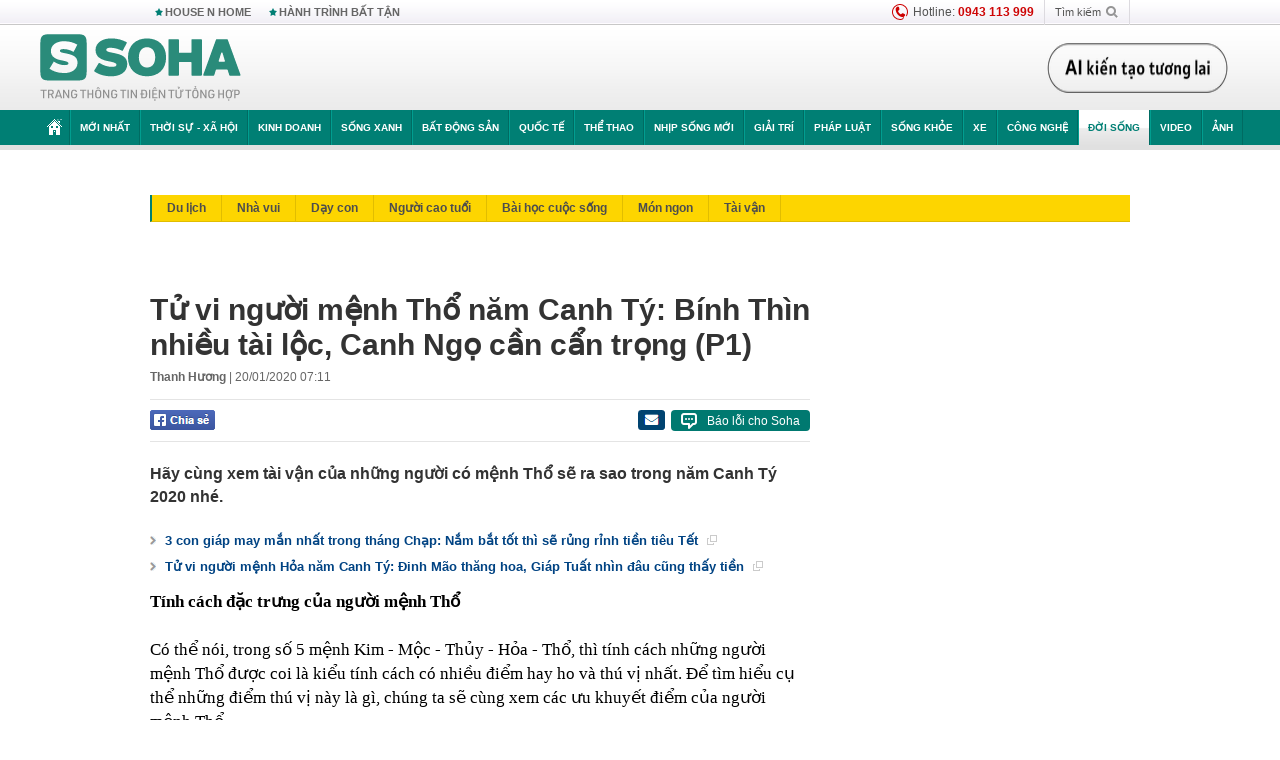

--- FILE ---
content_type: text/html; charset=utf-8
request_url: https://soha.vn/tu-vi-nguoi-menh-tho-nam-canh-ty-binh-thin-nhieu-tai-nhieu-loc-canh-ngo-can-can-trong-20200119092746767.htm
body_size: 30925
content:
<!DOCTYPE html>
<html lang="vi">
<head>
    <meta http-equiv="Content-Type" content="text/html; charset=utf-8"/>
    <title>Tử vi người mệnh Thổ năm Canh Tý: Bính Thìn nhiều tài lộc, Canh Ngọ cần cẩn trọng (P1)</title>
    <meta name="description" content="Hãy cùng xem tài vận của những người có mệnh Thổ sẽ ra sao trong năm Canh Tý 2020 nhé.">
    <meta name="keywords" content="chuyên gia phong thủy, tử vi 12 con giáp, xem tử vi 12 con giáp, 12 con giáp, tử vi, tử vi trọn đời, Tử vi hôm nay, tử vi ngày mới, tử vi hàng tuần, tử vi Canh Tý, tử vi 2020, tử vi tháng 1 âm, tử vi tháng 1, Xem tử vi tuổi Thìn, xem tử vi tuổi Tỵ, Xem tử vi Tuổi Ngọ, Tết Canh Tý, tử vi mệnh Thổ, tử vi người mệnh Thổ, mệnh Thổ">
    <meta name="news_keywords" content="chuyên gia phong thủy, tử vi 12 con giáp, xem tử vi 12 con giáp, 12 con giáp, tử vi, tử vi trọn đời, Tử vi hôm nay, tử vi ngày mới, tử vi hàng tuần, tử vi Canh Tý, tử vi 2020, tử vi tháng 1 âm, tử vi tháng 1, Xem tử vi tuổi Thìn, xem tử vi tuổi Tỵ, Xem tử vi Tuổi Ngọ, Tết Canh Tý, tử vi mệnh Thổ, tử vi người mệnh Thổ, mệnh Thổ">
    <meta property="og:title" content="Tử vi người mệnh Thổ năm Canh Tý: Bính Thìn nhiều tài lộc, Canh Ngọ cần cẩn trọng (P1)">
    <meta property="og:description" content="Hãy cùng xem tài vận của những người có mệnh Thổ sẽ ra sao trong năm Canh Tý 2020 nhé.">
    <meta property="og:type" content="article" />
    <meta property="og:url" content="https://soha.vn/tu-vi-nguoi-menh-tho-nam-canh-ty-binh-thin-nhieu-tai-nhieu-loc-canh-ngo-can-can-trong-20200119092746767.htm" />
    <meta property="og:image" content="https://sohanews.sohacdn.com/zoom/600_315/2020/1/19/3a-15794006753121345992413-crop-1579400755190367867063.jpg" />
    <meta property="og:image:type" content="image/jpg" />
    <meta property="og:image:width" content="600" />
    <meta property="og:image:height" content="315" />
    <meta property="twitter:image" content="https://sohanews.sohacdn.com/zoom/600_315/2020/1/19/3a-15794006753121345992413-crop-1579400755190367867063.jpg" />
    <meta property="twitter:card" content="summary_large_image" />
    <link rel="canonical" href="https://soha.vn/tu-vi-nguoi-menh-tho-nam-canh-ty-binh-thin-nhieu-tai-nhieu-loc-canh-ngo-can-can-trong-20200119092746767.htm"/>
    <link  rel="alternate" media="only screen and (max-width: 640px)"  href="https://m.soha.vn/tu-vi-nguoi-menh-tho-nam-canh-ty-binh-thin-nhieu-tai-nhieu-loc-canh-ngo-can-can-trong-20200119092746767.htm" />
    <link rel="alternate" media="handheld" href="https://m.soha.vn/tu-vi-nguoi-menh-tho-nam-canh-ty-binh-thin-nhieu-tai-nhieu-loc-canh-ngo-can-can-trong-20200119092746767.htm" />
    <meta prefix="fb: http://ogp.me/ns/fb#" property="fb:app_id" content="150439901816779" />
    <meta name="google-site-verification" content="TNthD0oe_3DoN9R-iWnUdKdxiCLOBl6mKowgwXJh8tc" />
    <meta property="article:published_time" content="2020-01-20T07:11:00" />
    <meta property="article:author" content="Thanh Hương" />
    <meta name="viewport" content="width=device-width, initial-scale=1, maximum-scale=5, minimal-ui"/>
    <meta name="robots" content="max-image-preview:large,index,follow,all"/>
    <meta name="Language" content="vi"/>
    <meta name="distribution" content="Global"/>
    <meta name="revisit-after" content="1 days"/>
    <meta name="GENERATOR" content="https://soha.vn">
    <meta name="RATING" content="GENERAL"/>
    <link rel="shortcut icon" href="https://sohanews.sohacdn.com/icons/soha-32.png" type="image/png">
    <meta name="site_path" content="https://soha.vn">
    <meta name="author" content="VCCorp.vn">
    <meta name="og:site_name" content="Soha">
    <meta name="copyright" content="Copyright (c) by Công ty Cổ phần VCCorp"/>
    <meta http-equiv="x-dns-prefetch-control" content="on"/>
    <link rel="dns-prefetch" href="https://static.mediacdn.vn/">
    <link rel="dns-prefetch" href="https://sohanews.sohacdn.com">
    <link rel="dns-prefetch" href="https://videothumbs.mediacdn.vn/">
    <link rel="dns-prefetch" href="https://videothumbs-ext.mediacdn.vn/">
    <meta id="fbImage" itemprop="thumbnailUrl" property="og:image" content="https://sohanews.sohacdn.com/icons/soha-1200x630.jpg"/>
    <link rel="preload" href="https://sohanews.sohacdn.com/web_font/SFProDisplay-Medium.woff2" as="font" type="font/woff2" crossorigin>
    <link rel="preload" href="https://static.mediacdn.vn/soha.vn/web_font/SFPD-Bold.otf" as="font" type="font/woff2" crossorigin>
    <link rel="preload" href="https://sohanews.sohacdn.com/web_font/SFProDisplay-Semibold.woff2" as="font" type="font/woff2" crossorigin>
    <link rel="preload" href="https://sohanews.sohacdn.com/web_font/SFProDisplay-Medium.woff2" as="font" type="font/woff2" crossorigin>
    <link rel="preload" href="https://static.mediacdn.vn/soha.vn/images/soha-sprite-v35.png" as="image" fetchpriority="high">
    <link rel="preload" href="https://static.mediacdn.vn/soha.vn/images/soha-repeat-x.png" as="image" fetchpriority="high">

    <script>

    function getMeta(t) { let e = document.getElementsByTagName("meta"); for (let n = 0; n < e.length; n++)if (e[n].getAttribute("name") === t) return e[n].getAttribute("content"); return "" }
    var hdUserAgent = getMeta("uc:useragent");
    var isNotAllow3rd = hdUserAgent.includes("not-allow-ads");
    var isNotAllowAds = hdUserAgent.includes("not-allow-ads");
    var pageSettings = {
        Domain: "https://soha.vn",
        sharefbApiDomain: "https://sharefb.cnnd.vn",
        videoplayer: "https://vcplayer.mediacdn.vn",
        VideoToken: "[base64]",
        commentSiteName: "sohanews",
        DomainUtils: "https://utils3.cnnd.vn",
        imageDomain: "https://sohanews.sohacdn.com",
        DomainApiVote: "https://eth.cnnd.vn",
        allowAds: true && !isNotAllow3rd,
        allow3rd: true && !isNotAllow3rd,
        DomainUtils2: "https://util8.cnnd.vn",
        DOMAIN_API_NAME_SPACE:'sohanews',
        sport5sDomain:"https://sport5s.cnnd.vn",
        siteMail:"soha",
        sDomainMail:"https://eth.cnnd.vn",
    }
    var appSettings = {
        ajaxDomain:'https://s2.soha.vn',
        ajaxDomainSession:'https://s2.soha.vn',
        ajaxDomainUtil2: "https://util8.cnnd.vn",
    };
    var apiBangXepHang = 'https://sport5s.cnnd.vn' + '/sport5-api-data.htm';

    function loadJsAsync(jsLink, callback, callbackEr) {
        var scriptEl = document.createElement("script");
        scriptEl.type = "text/javascript";
        scriptEl.async = true;
        if (typeof callback == "function") {
            scriptEl.onreadystatechange = scriptEl.onload = function () {
                callback();
            };
        }
        scriptEl.src = jsLink;
        if (typeof callbackEr != "undefined") {
            scriptEl.setAttribute('onerror', callbackEr);
        }
        if (scriptEl) {
            var _scripts = document.getElementsByTagName("script");
            var checkappend = false;
            for (var i = 0; i < _scripts.length; i++) {
                if (_scripts[i].src == jsLink)
                    checkappend = true
            }
            if (!checkappend) {
                var head = document.getElementsByTagName('head')[0];
                head.appendChild(scriptEl);
            }
        }
    }

    function loadCss(t) {
        var e = document.getElementsByTagName("head")[0], s = document.createElement("link");
        s.rel = "stylesheet", s.type = "text/css", s.href = t, s.media = "all", e.appendChild(s)
    }
    function checkRunInitScroll() {
        if (typeof runinitscroll != "undefined" && runinitscroll.length >= 1) {
            runinitscroll[0]();
            var len = runinitscroll.length;
            var arr = [];
            for (var i = 1; i < len; i++) {
                arr.push(runinitscroll[i]);
            }
            runinitscroll = arr;
        }
        window.setTimeout(function () {
            checkRunInitScroll();
        }, 1);
    }
    setTimeout(function () {
        let e = !1;

        let runInitScrollTimeout = pageSettings.allow3rd ? 1 : 3000;

        function t() {
            try {
                e || (e = !0, document.removeEventListener("scroll", t), function () {
                    let e = document.createElement("script");
                    e.async = !0, e.setAttribute("data-ad-client", ""), document.head.appendChild(e), e.src = ""
                }(), document.removeEventListener("mousemove", t), document.removeEventListener("mousedown", t), document.removeEventListener("touchstart", t)), setTimeout(function () {
                    checkRunInitScroll();
                }, runInitScrollTimeout)

            } catch (err) {
                console.log("init --" + err);
            }
        }
        document.addEventListener("scroll", t, { passive: true }), document.addEventListener("mousemove", t), document.addEventListener("mousedown", t), document.addEventListener("touchstart", t, { passive: true }), document.addEventListener("load", function () {
            document.body.clientHeight != document.documentElement.clientHeight && 0 == document.documentElement.scrollTop && 0 == document.body.scrollTop || t()
        })
    }, 1);
</script>

    
            <!-- GOOGLE SEARCH STRUCTURED DATA FOR ARTICLE -->
<script type="application/ld+json">
{
    "@context": "http://schema.org",
    "@type": "NewsArticle",
    "mainEntityOfPage":{
        "@type":"WebPage",
        "@id":"https://soha.vn/tu-vi-nguoi-menh-tho-nam-canh-ty-binh-thin-nhieu-tai-nhieu-loc-canh-ngo-can-can-trong-20200119092746767.htm"
    },
    "headline": "Tử vi người mệnh Thổ năm Canh Tý: Bính Thìn nhiều tài lộc, Canh Ngọ cần cẩn trọng (P1)",
    "description": "Hãy cùng xem tài vận của những người có mệnh Thổ sẽ ra sao trong năm Canh Tý 2020 nhé.",
    "image": {
        "@type": "ImageObject",
        "url": "https://sohanews.sohacdn.com/zoom/700_438/2020/1/19/3a-15794006753121345992413-crop-15794007484491244380350.jpg",
        "width" : 700,
        "height" : 438
    },
    "datePublished": "2020-01-20T07:11:00+07:00",
    "dateModified": "2020-01-20T15:15:11+07:00",
    "author": {
        "@type": "Person",
        "name": "Thanh Hương"
    },
    "publisher": {
        "@type": "Organization",
        "name": "https://soha.vn",
        "logo": {
            "@type": "ImageObject",
           "url": "",
            "width": 70,
            "height": 70
        }
    }
}
</script>
<!-- GOOGLE BREADCRUMB STRUCTURED DATA -->
<script type="application/ld+json">
{
    "@context": "http://schema.org",
    "@type": "BreadcrumbList",
    "itemListElement": [
        {
            "@type": "ListItem",
            "position": 1,
            "item": {
                "@id": "https://soha.vn",
                "name": "Trang chủ"
            }
        }
              ,{
        "@type": "ListItem",
        "position":2,
            "item": {
                "@id": "https://soha.vn/doi-song.htm",
                "name": "Đời sống"
            }
        }
    ]
}
</script>
<script type="application/ld+json">
        {
        "@context": "http://schema.org",
        "@type": "Organization",
        "name":"Soha",
        "url": "https://soha.vn",
         "logo": "https://sohanews.mediacdn.vn/web_images/default_avatar.png",
        "email": "mailto: mailto:btv@soha.vn",
        "sameAs":[
               "https://www.facebook.com/TintucSoha"
                    ,"https://www.facebook.com/Sohaquansu"
                    ,"https://twitter.com/soha88063891"
                     ,"https://www.facebook.com/Sohasongkhoe"
             ],
    "contactPoint": [{
        "@type": "ContactPoint",
        "telephone": "(84 24) 7307 7979",
        "contactType": "customer service"
        }],
        "address": {
            "@type": "PostalAddress",
            "addressLocality": "Thanh Xuân",
            "addressRegion": "Hà Nội",
            "addressCountry": "Việt Nam",
            "postalCode":"100000",
            "streetAddress": "Tầng 20, tòa nhà Center Building, Hapulico Complex, số 1 Nguyễn Huy Tưởng, phường Thanh Xuân Trung, quận Thanh Xuân, Hà Nội"
            }
        }
</script>
<script type="text/javascript">
        var _ADM_Channel = '%2fdoi-song%2fdetail%2f';
    </script>

        <link href="https://static.mediacdn.vn/soha.vn/web_css/20240725/soha.detail.min.css?v=2" rel="stylesheet">

<style>
    [data-role=content] .VCSortableInPreviewMode[type=boxhighlightlist] ul.list-highlight li {
        display: list-item;
        list-style-type: disc;
    }
</style>
    <style>
    .link-source-wrapper{
        width: 100%!important;
    }
    .btn-copy-link-source{float: right!important;}
    .link-source-name { text-align: left; width: 100%; padding: 10px 15px; }
    .time-source-detail { float: right; color: #888888 !important; font-size: 12px; font-weight: 400; }
    span.btn-copy-link-source2 svg path { fill: #333333; }
    .link-source-name .btn-copy-link-source2 { margin-left: 12px !important; font-size: 12px; }
    span.btn-copy-link-source-1{margin-left: 10px}
</style>
                
    <style>
        .page-menu a:hover {color: #fff;}
        .page-menu a.active:hover {color: #007f74;}
        .news-title[data-newtype="5"]:before {
            content: '';
            width: 41px;
            display: inline-block;
            margin-right: 2px;
            background: url("https://static.mediacdn.vn/soha.vn/images/sicon-live.png") no-repeat;
            background-size: contain;
            height: 17px;
        }
        .box-category-item .box-category-link-title[data-newstype="5"]:before {
            content: '';
            width: 39px;
            display: inline-block;
            margin-right: 8px;
            background: url("https://static.mediacdn.vn/soha.vn/images/sicon-live.png") no-repeat;
            background-size: contain;
            height: 18px;
            margin-bottom: -4px;
        }
        .ml-10{
            margin-left: 10px;
        }
    </style>
    <style>
    body {
        min-width: 1160px !important;
    }
    .tlshowmore.load-more-btn{
        padding-top: unset;
    }
    @media  screen and (max-width: 1024px) {
        .header .page-header .page-menu .inner {
            max-width: 100% !important;
        }

        .header .page-header .page-menu {
            position: relative !important;
        }

        .detail-container-full .adm-mainsection .boxcontent {
            width: 100% !important;
            padding: 30px 0 !important;
        }
    }
</style>
    <script type="text/javascript" src="https://adminplayer.sohatv.vn/resource/init-script/playerInitScript.js"></script>
</head>
<body >
<script>
    if (pageSettings.allow3rd) {
        (function () {
            var img = new Image();
            var pt = (document.location.protocol == "https:" ? "https:" : "http:");
            img.src = pt + '//lg1.logging.admicro.vn/ftest?url=' + encodeURIComponent(document.URL);
            var img1 = new Image();
            img1.src = pt + '//amcdn.vn/ftest?url=' + encodeURIComponent(document.URL);
        })();
    }
</script>
<script>
    if (pageSettings.allow3rd) {
        var _comscore = _comscore || [];
        _comscore.push({c1: "2", c2: "17793284"});
        (function () {
            var s = document.createElement("script"), el = document.getElementsByTagName("script")[0];
            s.async = true;
            s.src = (document.location.protocol == "https:" ? "https://sb" : "http://b") + ".scorecardresearch.com/beacon.js";
            el.parentNode.insertBefore(s, el);
        })();
    }
</script>
<noscript>
    <img src="http://b.scorecardresearch.com/p?c1=2&c2=17793284&cv=2.0&cj=1" />
</noscript>
<script>
    if (pageSettings.allow3rd) {
        loadJsAsync('https://sentry.mediacdn.vn/raven.min.js');
    }
</script>
<!-- Facebook Pixel Code -->
<script>
    if (pageSettings.allow3rd) {
        !function (f, b, e, v, n, t, s) {
            if (f.fbq) return;
            n = f.fbq = function () {
                n.callMethod ?
                    n.callMethod.apply(n, arguments) : n.queue.push(arguments)
            };
            if (!f._fbq) f._fbq = n;
            n.push = n;
            n.loaded = !0;
            n.version = '2.0';
            n.queue = [];
            t = b.createElement(e);
            t.async = !0;
            t.src = v;
            s = b.getElementsByTagName(e)[0];
            s.parentNode.insertBefore(t, s)
        }(window, document, 'script',
            'https://connect.facebook.net/en_US/fbevents.js');
        fbq('init', '260310555940925');
        fbq('track', 'PageView');
    }
</script>
<noscript>
    <img height="1" width="1" style="display:none" src="https://www.facebook.com/tr?id=260310555940925&ev=PageView&noscript=1" />
</noscript>
<!-- End Facebook Pixel Code -->
<script>
    if (pageSettings.allow3rd) {
        (function () {
            function d(b, c, e) {
                var a = document.createElement("script");
                a.type = "text/javascript";
                a.async = !0;
                a.src = b;
                2 <= arguments.length && (a.onload = c, a.onreadystatechange = function () {
                    4 != a.readyState && "complete" != a.readyState || c()
                });
                a.onerror = function () {
                    if ("undefined" != typeof e) try {
                        e()
                    } catch (g) {
                    }
                };
                document.getElementsByTagName("head")[0].appendChild(a)
            }

            function f() {
                if ("undefined" == typeof window.ADMStorageFileCDN) setTimeout(function () {
                    f()
                }, 500); else if ("undefined" != typeof window.ADMStorageFileCDN.corejs &&
                    "undefined" != typeof window.ADMStorageFileCDN.chkCorejs && 0 == window.ADMStorageFileCDN.chkCorejs) if (window.ADMStorageFileCDN.chkCorejs = !0, "string" == typeof window.ADMStorageFileCDN.corejs) d(window.ADMStorageFileCDN.corejs); else if ("undefined" != typeof window.ADMStorageFileCDN.corejs) for (var b = 0, c = window.ADMStorageFileCDN.corejs.length; b < c; b++) d(window.ADMStorageFileCDN.corejs[b])
            }

            f()
        })();
    }
</script>
<script>
    if (pageSettings.allow3rd) {
        (function (w, d, s, l, i) {
            w[l] = w[l] || [];
            w[l].push({
                'gtm.start':
                    new Date().getTime(), event: 'gtm.js'
            });
            var f = d.getElementsByTagName(s)[0],
                j = d.createElement(s), dl = l != 'dataLayer' ? '&l=' + l : '';
            j.async = true;
            j.src =
                'https://www.googletagmanager.com/gtm.js?id=' + i + dl;
            f.parentNode.insertBefore(j, f);
        })(window, document, 'script', 'dataLayer', 'GTM-WQ88Q93');
    }
</script>
<script>
    if (pageSettings.allow3rd) {
        try {
            did = localStorage['__uidac'];
        } catch (e) {
        }
    }
</script>
<!-- Admicro Tag Manager -->
<script>
    if (pageSettings.allow3rd) {
        (function (a, b, d, c, e) {
            a[c] = a[c] || [];
            a[c].push({"atm.start": (new Date).getTime(), event: "atm.js"});
            a = b.getElementsByTagName(d)[0];
            b = b.createElement(d);
            b.async = !0;
            b.src = "//deqik.com/tag/corejs/" + e + ".js";
            a.parentNode.insertBefore(b, a)
        })(window, document, "script", "atmDataLayer", "ATM4GHFIUA3KH");
    }
</script>
<!-- End Admicro Tag Manager-->
<script>
        var arrAdmZone = [];
        function initArrAdmZone(from) {
            const zoneElements = document.querySelectorAll('zone[id]:not(.pushed),div[id^=admzone]:not(.pushed),div[id^=zone]:not(.pushed)');

            for (const zone of zoneElements) {
                const adsId = zone.getAttribute('id');
                arrAdmZone.push(adsId);
                zone.classList.add('pushed');
            }

            console.log('initArrAdmZone ' + from, arrAdmZone);
        }

        document.addEventListener("DOMContentLoaded", function () {
            initArrAdmZone("DOMContentLoaded");
        });

        (runinit = window.runinit || []).push(function () {
            $(document).ajaxComplete(function () {
                initArrAdmZone('document ajaxComplete');
            });
        });
    </script>
    <script>
        var arfAsync = arfAsync || [];
        var admicroAD = admicroAD || {};
        if (pageSettings.allow3rd) {
            admicroAD.unit = admicroAD.unit || [];
            //adBlock Firefox
            loadJsAsync('https://static.amcdn.vn/tka/cdn.js');
            loadJsAsync('https://media1.admicro.vn/suts/pcl.js');
            loadJsAsync('https://media1.admicro.vn/core/adm_tracking.js',"", callbackEr = "window.arferrorload = true;");
            loadJsAsync('https://media1.admicro.vn/cms/Arf.min.js',"", callbackEr = "window.arferrorload = true;");
        }
    </script>
<div id="admWrapsite">
    <div id="admzone13609"></div>
    <script>
        if (pageSettings.allow3rd) admicroAD.unit.push(function () { admicroAD.show('admzone13609') });
    </script>

    <style>
    .page-menu{
        padding: 0 1px;
    }
    .page-menu>.inner{
        width: 1200px;
        max-width: 100%;
    }
    .img-vn-vuon-minh{
        width: 100%;
        height: 45px;
        object-fit: contain;
    }
    .page-head__right a {
    height: 50px;
    }
    .gocnhin-group {
        width: 100%;
    }
    /*.banner-80year {*/
    /*    height: 55px;*/
    /*    margin-right: 16px;*/
    /*}*/
    /*.banner-80year img {*/
    /*    height: 100%;*/
    /*}*/
</style>
<header class="header">
    <div class="page-header">
        <div class="page-top">
            <div class="w980 mgauto d-flex justify-content-sb align-items-center">
                <div class="link nhomchude">
                    <a class="nav-link" href="/house-n-home.html" title="HOUSE N HOME">HOUSE N HOME</a>

                    <a class="nav-link" href="/hanh-trinh-bat-tan.html" title="Hành trình bất tận">HÀNH TRÌNH BẤT TẬN</a>
                    <!-- <a class="nav-link" href="/mua-nao-benh-nay.html" title="DR.BLUE">DR.BLUE</a> -->
                </div>
                <div class="action">
                    
                    <span class="item hotline"><i class="ico-hotline"></i>Hotline: <b>0943 113 999</b></span>
                    <span class="item trigger search">
                            Tìm kiếm<i class="ico-search"></i>
                        <div class="box-search" style="display: none;">
                            <input id="textSearch" class="text txt-search"><button id="btnSearch" type="button" class="button btn-search-a" >
                            </button>
                        </div>
                    </span>
                </div>
            </div>
        </div>
        <div class="page-head">
            <div class="align-items-center d-flex justify-content-sb mgauto relative w980">
                <div class="header__r align-items-center d-flex justify-content-sb">

                                            <a href="/" class="logo" title="Trang chủ"></a>
                                                        </div>

                <div class="mgt25 page-head__right">





                    <div class="head-right-1">
                        <a class="head-right-item" href="/su-kien/ai-kien-tao-tuong-lai-3455.htm" data-pos="1" title="Ai kiến tạo tương lai" style="display: none;">
                            <img src="https://static.mediacdn.vn/thumb_w/181/soha.vn/images/Ai-kien-tao-tuong-lai.png" alt="Ai kiến tạo tương lai" width="181" height="36">
                        </a>
                        <a href="/su-kien/biet-benh-som-tri-benh-nhanh-3261.htm" class="head-right-item" data-pos="2" title="Biết bệnh sớm, trị bệnh nhanh" style="display: none;">
                            <img src="https://sohanews.sohacdn.com/thumb_w/170/web_images/bietbenhsom_soha.png" alt="Biết bệnh sớm, trị bệnh nhanh" width="170" height="32">
                        </a>
                    </div>

                </div>


            </div>
        </div>

        <div id="cphBody_PageMenu1_MenuDefault" class="page-menu">
            <div class="inner clearfix" style="position: relative;">
                <a href="/" title="Trang chủ" class="first"><i class="ico-home"></i></a>
                <a title="MỚI NHẤT" class="nav-link" href="/tin-moi-nhat.htm">Mới nhất</a>
                <a title="THỜI SỰ - XÃ HỘI" class="nav-link" href="/thoi-su-xa-hoi.htm">Thời sự - Xã hội</a>
                <a title="Kinh doanh" class="nav-link" href="/kinh-doanh.htm">Kinh doanh</a>
                <a title="Sống xanh" class="nav-link" href="/song-xanh.htm">Sống xanh</a>
                <a title="Bất động sản" class="nav-link" href="/kinh-doanh/bat-dong-san.htm">Bất động sản</a>
                <a title="Quốc tế" class="nav-link" href="/quoc-te.htm">Quốc tế</a>
                <a href="/the-thao.htm" class="nav-link" title="thể thao">Thể thao</a>
                <a title="Nhịp sống mới" class="nav-link" href="/nhip-song-moi.htm">Nhịp sống mới</a>
                <a title="Giải trí" class="nav-link" href="/giai-tri.htm">Giải trí</a>
                <a title="Pháp luật" class="nav-link" href="/phap-luat.htm">Pháp luật</a>
                <a title="Sống khỏe" class="nav-link" href="/song-khoe.htm">Sống khỏe</a>
                <a title="Xe" class="nav-link" href="/xe.htm">Xe</a>
                <a title="Công nghệ" class="nav-link" href="/cong-nghe.htm">Công nghệ</a>
                <a title="Đời sống" class="nav-link" href="/doi-song.htm">Đời sống</a>

                <a href="/video.htm" class="nav-link" title="Video">Video</a>
                <a href="/anh.htm" class="nav-link" title="Ảnh" class="last">Ảnh</a>




            </div>
            <div class="mnu-hot-topic-wrapper">
    <div class="w1160">
        <div class="mnu-hot-topic-title">
            <svg width="16" height="20" viewBox="0 0 16 20" fill="none" xmlns="http://www.w3.org/2000/svg">
                <path fill-rule="evenodd" clip-rule="evenodd" d="M0.5 19.375V2.5C0.5 1.83696 0.763392 1.20107 1.23223 0.732233C1.70107 0.263392 2.33696 0 3 0L13 0C13.663 0 14.2989 0.263392 14.7678 0.732233C15.2366 1.20107 15.5 1.83696 15.5 2.5V19.375C15.5001 19.4835 15.4719 19.5902 15.4182 19.6845C15.3645 19.7789 15.2872 19.8576 15.1939 19.913C15.1005 19.9684 14.9944 19.9985 14.8859 20.0004C14.7774 20.0023 14.6702 19.9758 14.575 19.9237L8 16.3363L1.425 19.9237C1.32979 19.9758 1.22265 20.0023 1.11413 20.0004C1.00561 19.9985 0.899459 19.9684 0.806115 19.913C0.712771 19.8576 0.635456 19.7789 0.581781 19.6845C0.528106 19.5902 0.499921 19.4835 0.5 19.375ZM8.2 5.125C8.18173 5.08752 8.15329 5.05592 8.11792 5.03382C8.08256 5.01172 8.0417 5 8 5C7.9583 5 7.91744 5.01172 7.88208 5.03382C7.84671 5.05592 7.81827 5.08752 7.8 5.125L7.0075 6.73125C6.99164 6.76374 6.96809 6.79188 6.93891 6.81322C6.90972 6.83457 6.87577 6.84848 6.84 6.85375L5.065 7.11125C5.02414 7.11745 4.98581 7.13491 4.95431 7.16167C4.92282 7.18843 4.8994 7.22344 4.88668 7.26276C4.87396 7.30208 4.87245 7.34417 4.88231 7.38431C4.89217 7.42445 4.91301 7.46104 4.9425 7.49L6.225 8.74125C6.2775 8.7925 6.30125 8.86625 6.28875 8.93875L5.9875 10.7062C5.98071 10.7471 5.98543 10.789 6.00113 10.8272C6.01684 10.8655 6.0429 10.8987 6.0764 10.9229C6.1099 10.9472 6.14951 10.9617 6.19077 10.9647C6.23204 10.9677 6.27333 10.9592 6.31 10.94L7.8975 10.105C7.92933 10.0884 7.96471 10.0797 8.00062 10.0797C8.03654 10.0797 8.07192 10.0884 8.10375 10.105L9.69125 10.94C9.72788 10.9588 9.76902 10.9671 9.81008 10.9639C9.85114 10.9607 9.89051 10.9462 9.92381 10.922C9.95711 10.8978 9.98304 10.8648 9.99869 10.8267C10.0144 10.7886 10.0191 10.7469 10.0125 10.7062L9.71 8.9375C9.70362 8.90198 9.70598 8.86544 9.71686 8.83103C9.72775 8.79663 9.74685 8.76538 9.7725 8.74L11.0575 7.48875C11.087 7.45979 11.1078 7.4232 11.1177 7.38306C11.1276 7.34292 11.126 7.30083 11.1133 7.26151C11.1006 7.22219 11.0772 7.18718 11.0457 7.16042C11.0142 7.13366 10.9759 7.1162 10.935 7.11L9.16 6.8525C9.12423 6.84723 9.09028 6.83332 9.06109 6.81197C9.03191 6.79063 9.00836 6.76249 8.9925 6.73L8.2 5.125Z" fill="#007F74"></path>
            </svg>Nhóm chủ đề
        </div>
        <div class="mnu-hot-topic-tpgrlist">
            <div class="item-mgz" style="background-image: url(https://sohanews.sohacdn.com/thumb_w/540/web_images/banner_housenhome.jpg)">
                <a href="/house-n-home.html" title="House n Home"><span class="name">House n Home</span></a>
            </div>
            <div class="item-mgz" style="background-image: url(https://sohanews.sohacdn.com/thumb_w/540/mob_images/soha-emag-topic-cover_30072020.jpg)">
                <a href="/soha-special.html" title="Soha Special"><span class="name">Soha Special</span></a>
            </div>
            <div class="item-gnds" style="background-image: url(https://sohanews.sohacdn.com/thumb_w/540/web_images/chu-de-hay-tu-hao-viet-nam.jpg)">
                <a href="/tu-hao-viet-nam.html" title="Tự hào Việt Nam"><span class="name">Tự hào Việt Nam</span></a>
            </div>

            <div class="item-gnds" style="background-image: url(https://sohanews.sohacdn.com/thumb_w/540/mob_images/hanh-trinh-bat-tan_cover11062022.jpg)">
                <a href="/hanh-trinh-bat-tan.html" title="Hành trình bất tận"><span class="name">Hành trình bất tận</span></a>
            </div>
            <div class="item-gnds" style="background-image: url(https://sohanews.sohacdn.com/thumb_w/540/mob_images/vu-khi-viet-nam.jpg)">
                <a href="/su-kien/vu-khi-viet-nam-hien-dai-2960.htm" title="Vũ khí Việt Nam"><span class="name">Vũ khí Việt Nam</span></a>
            </div>

            <div class="item-gnds" style="background-image: url(https://sohanews.sohacdn.com/thumb_w/540/web_images/banner_day_con.jpg)">
                <a href="/day-con.html" title="Dạy con nên người"><span class="name">Dạy con nên người</span></a>
            </div>

            <div class="item-gnds" style="background-image: url(https://sohanews.sohacdn.com/thumb_w/540/web_images/banner-giai-ma-chat-dinh-duong.jpg)">
                <a href="/su-kien/giai-ma-chat-dinh-duong-3188.htm" title="Giải mã Chất dinh dưỡng"><span class="name">Giải mã Chất dinh dưỡng</span></a>
            </div>
            <div class="item-bhcs" style="background-image: url(https://sohanews.sohacdn.com/thumb_w/540/mob_images/bai-hoc-cuoc-song-cover_30072020.jpg)">
                <a href="/doi-song/bai-hoc-cuoc-song.htm" title="Bài học cuộc sống"><span class="name">Bài học cuộc sống</span></a>
            </div>

            <div class="item-gnds" style="background-image: url(https://sohanews.sohacdn.com/thumb_w/540/web_images/binh-luan-bong-da.jpg)">
                <a href="/the-thao/binh-luan.htm" title="Bình luận bóng đá"><span class="name">Bình luận bóng đá</span></a>
            </div>
        </div>
    </div>
</div>
        </div>
    </div>
</header>
        <div class="main">
            <a href="/doi-song.htm" title="Đời sống" class="category-page__name"></a>
    <div class="page-body page-detail">
        <div class="clearfix adm-mainsection">
            <div class="w980 mgauto inner mgt15">
                <div id="admzone2238"></div>
    <script>
        if (pageSettings.allow3rd) admicroAD.unit.push(function () { admicroAD.show('admzone2238') });
    </script>

                <div class="clearfix mgt15 under-admzone2238"></div>
                                    <div class="mgt15 breadcumb-box">
                        <div class="clearfix mgt15 submenupagedetail mb-56">
        <nav id="sohaSubCategories" class="sub-menu clearfix">
                            <a href="/doi-song/du-lich.htm" title="Du lịch" class="">Du lịch</a>
                            <a href="/doi-song/nha-vui.htm" title="Nhà vui" class="">Nhà vui</a>
                            <a href="/doi-song/day-con.htm" title="Dạy con" class="">Dạy con</a>
                            <a href="/doi-song/nguoi-cao-tuoi.htm" title="Người cao tuổi" class="">Người cao tuổi</a>
                            <a href="/doi-song/bai-hoc-cuoc-song.htm" title="Bài học cuộc sống" class="">Bài học cuộc sống</a>
                            <a href="/doi-song/mon-ngon.htm" title="Món ngon" class="">Món ngon</a>
                            <a href="/doi-song/tai-van.htm" title="Tài vận" class="">Tài vận</a>
                    </nav>
    </div>
                    </div>
                
                                <div class="mgt15 d-flex justify-content-sb detail-content-holder">
                    <div class="w660 fl news-detail default epl-default adm-leftsection">
                                                <main>
                            <article>
                                <h1 class="news-title" data-field="title" data-role="title" data-newtype="0">Tử vi người mệnh Thổ năm Canh Tý: Bính Thìn nhiều tài lộc, Canh Ngọ cần cẩn trọng (P1)</h1>
                                <div class="news-info">
                                                                            <b data-field="author" data-role="author">Thanh Hương</b> |
                                    
                                    <time data-role="publishdate" class="op-published" datetime="20/01/2020 07:11" data-field="createddate">20/01/2020 07:11</time>
                                </div>

                                <div class="share mgt15 d-flex justify-content-sb">
    <div >
        <a href="javascript:;" class="facebook-button-share fl sendsocial" rel="facebook"
            data-href="https://soha.vn/tu-vi-nguoi-menh-tho-nam-canh-ty-binh-thin-nhieu-tai-nhieu-loc-canh-ngo-can-can-trong-20200119092746767.htm" data-title="Tử vi người mệnh Thổ năm Canh Tý: Bính Thìn nhiều tài lộc, Canh Ngọ cần cẩn trọng (P1)" title="Chia sẻ">
        </a>
    </div>
    <div>
        <div class="fb-like fb_iframe_widget" data-href="https://soha.vn/tu-vi-nguoi-menh-tho-nam-canh-ty-binh-thin-nhieu-tai-nhieu-loc-canh-ngo-can-can-trong-20200119092746767.htm" data-height="28px" data-layout="button_count" data-action="like" data-size="small" data-share="false"></div>
    </div>
    <div class="news-audio">
        <div class="embed-tts" data-namespace="sohanews">
        </div>
    </div>
    <a rel="nofollow" href="mailto:?&subject=[soha.vn] Tử vi người mệnh Thổ năm Canh Tý: Bính Thìn nhiều tài lộc, Canh Ngọ cần cẩn trọng (P1)&body=https://soha.vn/tu-vi-nguoi-menh-tho-nam-canh-ty-binh-thin-nhieu-tai-nhieu-loc-canh-ngo-can-can-trong-20200119092746767.htm%0D%0AHãy cùng xem tài vận của những người có mệnh Thổ sẽ ra sao trong năm Canh Tý 2020 nhé." title="Gửi email" class="fr mgl6 ico-mailto"></a>
    <i title="Báo lỗi cho Soha" data-buttontype="reportbug" class="reportbug-button  mgl6 fr">
        <svg version="1.1" id="Layer_1" xmlns="http://www.w3.org/2000/svg" xmlns:xlink="http://www.w3.org/1999/xlink" x="0px" y="0px" width="16px" height="16px" viewBox="0 0 16 16" enable-background="new 0 0 16 16" xml:space="preserve">
            <image id="image0" width="16" height="16" x="0" y="0" href="[data-uri]
                    AAB6JgAAgIQAAPoAAACA6AAAdTAAAOpgAAA6mAAAF3CculE8AAAAAmJLR0QA/4ePzL8AAAAJcEhZ
                    cwAADsQAAA7EAZUrDhsAAAAHdElNRQfnAREIIRZkCGnaAAAAqUlEQVQoz4XQMW7CUBAE0CH6Qq5T
                    cRQOwOUsxKEiCgulSJGCM7igoXGByEuRj1EcE2ak1e6f1fzVRNHqDTPstUq0/kMbPTaaGW7Qx4Am
                    M9BgeMkTjAv2DqLTiYP97b3k3pVxLvm6/1RvEJnUBsPosPhTbzeck6yVkT++UbJOco7tJJr3xMpn
                    nbaxtHNyqYSVI65OdpbTcOCID6+zsVTjR3JdeCwn3nS/5W9JudiIfWKW5gAAACV0RVh0ZGF0ZTpj
                    cmVhdGUAMjAyMy0wMS0xN1QwODozMzoyMiswMDowMGU1YOcAAAAldEVYdGRhdGU6bW9kaWZ5ADIw
                    MjMtMDEtMTdUMDg6MzM6MjIrMDA6MDAUaNhbAAAAAElFTkSuQmCC">
            </image>
        </svg>
        <a data-buttontype="reportbug" href="javascript:;" title="Báo lỗi cho Soha">
            Báo lỗi cho Soha
        </a>
    </i>
</div>

                                <div class="clearfix mgt15">
                                    <div class="detail-body">
                                        

                                        <h2 data-role="sapo" class="news-sapo" data-field="sapo">
                                            <span class="btn-nhuanbut24 nb24" title="Nhuận bút 24h" data-type="btn-nhuanbut24"></span>
                                            Hãy cùng xem tài vận của những người có mệnh Thổ sẽ ra sao trong năm Canh Tý 2020 nhé.
                                        </h2>

                                        <div id="admzonek9l7ejcm"></div>
    <script>
        if (pageSettings.allow3rd) admicroAD.unit.push(function () { admicroAD.show('admzonek9l7ejcm') });
    </script>

<div class="relationnews" id="relationnews" data-marked-zoneid="soha_detail_relatesnews">
    
            <ul class="related-news" data-slottype="relatednews" id="insert-tag-redirect-new-relation">
                                    <li>
                        <a href="/3-con-giap-may-man-nhat-trong-thang-chap-nam-bat-tot-thi-se-rung-rinh-tien-tieu-tet-20200116143602353.htm" title="3 con giáp may mắn nhất trong tháng Chạp: Nắm bắt tốt thì sẽ rủng rỉnh tiền tiêu Tết"
                            data-popup-url="/3-con-giap-may-man-nhat-trong-thang-chap-nam-bat-tot-thi-se-rung-rinh-tien-tieu-tet-20200116143602353rf20200119092746767.htm"
                            class="show-popup visit-popup inited-timeline-popup">3 con giáp may mắn nhất trong tháng Chạp: Nắm bắt tốt thì sẽ rủng rỉnh tiền tiêu Tết
                            <i class="icon-show-popup"></i></a><i class="ls-1"></i>
                    </li>
                                    <li>
                        <a href="/tu-vi-nguoi-menh-hoa-nam-canh-ty-dinh-mao-thang-hoa-giap-tuat-nhin-dau-cung-thay-tien-20200113112202892.htm" title="Tử vi người mệnh Hỏa năm Canh Tý: Đinh Mão thăng hoa, Giáp Tuất nhìn đâu cũng thấy tiền"
                            data-popup-url="/tu-vi-nguoi-menh-hoa-nam-canh-ty-dinh-mao-thang-hoa-giap-tuat-nhin-dau-cung-thay-tien-20200113112202892rf20200119092746767.htm"
                            class="show-popup visit-popup inited-timeline-popup">Tử vi người mệnh Hỏa năm Canh Tý: Đinh Mão thăng hoa, Giáp Tuất nhìn đâu cũng thấy tiền
                            <i class="icon-show-popup"></i></a><i class="ls-1"></i>
                    </li>
                            </ul>

    </div>

                                        <div class="detail-content afcbc-body detail-old" data-role="content" itemprop="articleBody" data-io-article-url="/tu-vi-nguoi-menh-tho-nam-canh-ty-binh-thin-nhieu-tai-nhieu-loc-canh-ngo-can-can-trong-20200119092746767.htm">
                                            <div data-check-position="body_start"></div>
                                                                                                                                        
                                            <p><b>T&iacute;nh c&aacute;ch &#273;&#7863;c tr&#432;ng c&#7911;a ng&#432;&#7901;i m&#7879;nh Th&#7893;</b><br></p><p>C&oacute; th&#7875; n&oacute;i, trong s&#7889; 5 m&#7879;nh Kim - M&#7897;c - Th&#7911;y - H&#7887;a - Th&#7893;, th&igrave; t&iacute;nh c&aacute;ch nh&#7919;ng ng&#432;&#7901;i m&#7879;nh Th&#7893; &#273;&#432;&#7907;c coi l&agrave; ki&#7875;u t&iacute;nh c&aacute;ch c&oacute; nhi&#7873;u &#273;i&#7875;m hay ho v&agrave; th&uacute; v&#7883; nh&#7845;t. &#272;&#7875; t&igrave;m hi&#7875;u c&#7909; th&#7875; nh&#7919;ng &#273;i&#7875;m th&uacute; v&#7883; n&agrave;y l&agrave; g&igrave;, ch&uacute;ng ta s&#7869; c&ugrave;ng xem c&aacute;c &#432;u khuy&#7871;t &#273;i&#7875;m c&#7911;a ng&#432;&#7901;i m&#7879;nh Th&#7893;.</p><p>M&#7879;nh Th&#7893; l&agrave; nh&#7919;ng con ng&#432;&#7901;i &#273;&#432;&#7907;c cho l&agrave; s&#7903; h&#7919;u nhi&#7873;u &#432;u &#273;i&#7875;m trong t&iacute;nh c&aacute;ch. H&#7885; l&agrave; nh&#7919;ng ng&#432;&#7901;i v&#7919;ng v&agrave;ng, &#273;&aacute;ng tin c&#7853;y, &#273;&atilde; l&agrave;m g&igrave; l&agrave; s&#7869; c&oacute; tr&aacute;ch nhi&#7879;m &#273;&#7871;n c&ugrave;ng, do &#273;&oacute;, h&#7885; &#273;&#432;&#7907;c y&ecirc;u m&#7871;n v&agrave; tin t&#432;&#7903;ng c&#7843; trong c&ocirc;ng vi&#7879;c l&#7851;n cu&#7897;c s&#7889;ng v&agrave; r&#7845;t th&iacute;ch h&#7907;p cho c&aacute;c v&#7883; tr&iacute; l&atilde;nh &#273;&#7841;o.</p><p>D&ugrave; g&#7863;p ph&#7843;i nh&#7919;ng th&#7917; th&aacute;ch g&igrave; th&igrave; h&#7847;u nh&#432; ng&#432;&#7901;i m&#7879;nh Th&#7893; v&#7851;n lu&ocirc;n gi&#7919; &#273;&#432;&#7907;c s&#7921; b&igrave;nh t&#297;nh &#273;&aacute;ng n&#7875;, &#273;&#7871;n m&#7913;c khi&#7871;n nh&#7919;ng ng&#432;&#7901;i xung quanh ph&#7843;i c&#7843;m th&#7845;y ng&#7841;c nhi&ecirc;n. H&#7885; &#273;&#432;&#7907;c v&iacute; l&agrave; m&#7855;t b&atilde;o, c&agrave;ng g&#7863;p kh&oacute; kh&#259;n th&igrave; c&agrave;ng &#273;i&#7873;m t&#297;nh v&agrave; s&aacute;ng su&#7889;t.&nbsp;</p><p>Ch&iacute;nh v&igrave; th&#7871;, &#7903; b&ecirc;n c&#7841;nh ng&#432;&#7901;i m&#7879;nh Th&#7893; b&#7841;n s&#7869; lu&ocirc;n c&oacute; c&#7843;m gi&aacute;c an to&agrave;n, &#7845;m &aacute;p. Gia &#273;&igrave;nh n&agrave;o c&oacute; ng&#432;&#7901;i m&#7879;nh Th&#7893; l&agrave; gia &#273;&igrave;nh &#7845;y &#273;&atilde; c&oacute; m&#7897;t &#273;i&#7875;m t&#7921;a ch&#7855;c ch&#7855;n &#273;&#7875; d&#7921;a v&agrave;o trong nh&#7919;ng t&igrave;nh hu&#7889;ng kh&oacute; kh&#259;n, nguy nan.</p><p>V&#7873; khuy&#7871;t &#273;i&#7875;m, ng&#432;&#7901;i m&#7879;nh Th&#7893; c&oacute; r&#7845;t &iacute;t. H&#7885; r&#7845;t c&#7849;n tr&#7885;ng, l&agrave;m g&igrave; c&#361;ng suy x&eacute;t th&#7845;u &#273;&aacute;o, n&ecirc;n nhi&#7873;u khi s&#7869; kh&ocirc;ng &#273;&#432;&#7907;c quy&#7871;t &#273;o&aacute;n cho l&#7855;m.</p><p>D&#432;&#7899;i &#273;&acirc;y l&agrave; nh&#7919;ng n&eacute;t c&#7909; th&#7875; v&agrave; con &#273;&#432;&#7901;ng t&agrave;i v&#7853;n m&#7897;t s&#7889; tu&#7893;i m&#7879;nh Th&#7893; trong n&#259;m Canh T&yacute; 2020.</p><p><b>B&iacute;nh Th&igrave;n 1976 &ndash; M&#7879;nh Sa Trung Th&#7893;: N&#259;m Canh T&yacute; g&#7863;p th&#7901;i &#273;&#7893;i v&#7853;n, nhi&#7873;u t&agrave;i nhi&#7873;u l&#7897;c</b></p><div class="VCSortableInPreviewMode" type="Photo" style=""><div><img src="https://sohanews.sohacdn.com/2019/8/25/4c-1566724974260454019579.jpg" id="img_ec106cc0-c719-11e9-9206-0da0ac36e8bd" w="600" h="900" alt="T&#7917; vi ng&#432;&#7901;i m&#7879;nh Th&#7893; n&#259;m Canh T&yacute;: B&iacute;nh Th&igrave;n nhi&#7873;u t&agrave;i l&#7897;c, Canh Ng&#7885; c&#7847;n c&#7849;n tr&#7885;ng (P1) - &#7842;nh 1." title="T&#7917; vi ng&#432;&#7901;i m&#7879;nh Th&#7893; n&#259;m Canh T&yacute;: B&iacute;nh Th&igrave;n nhi&#7873;u t&agrave;i l&#7897;c, Canh Ng&#7885; c&#7847;n c&#7849;n tr&#7885;ng (P1) - &#7842;nh 1." rel="lightbox" photoid="ec106cc0-c719-11e9-9206-0da0ac36e8bd" type="photo" style="max-width:100%;" data-original="https://sohanews.sohacdn.com/2019/8/25/4c-1566724974260454019579.jpg" width="600" height="900" loading="lazy"></div><div class="PhotoCMS_Caption"><p data-placeholder="[nh&#7853;p ch&uacute; th&iacute;ch]" class="">(&#7842;nh minh h&#7885;a: Internet)</p></div></div><p>Nh&#7919;ng ng&#432;&#7901;i sinh n&#259;m B&iacute;nh Th&igrave;n 1976 c&oacute; m&#7879;nh Sa Trung Th&#7893;, t&#7913;c l&agrave; &#273;&#7845;t pha c&aacute;t do ph&ugrave; sa b&#7891;i &#273;&#7855;p m&agrave; h&igrave;nh th&agrave;nh n&ecirc;n. H&#7885; th&ocirc;ng minh v&agrave; c&oacute; kh&#7843; n&#259;ng h&ograve;a nh&#7853;p x&atilde; h&#7897;i t&#7889;t. D&ugrave; ti&#7873;n v&#7853;n c&oacute; v&#7845;t v&#7843;, nh&#432;ng &#273;a s&#7889; nh&#7919;ng ng&#432;&#7901;i tu&#7893;i B&iacute;nh Th&igrave;n &#273;&#7871;n trung v&#7853;n s&#7869; g&#7863;p th&#7901;i g&#7863;p v&#7853;n, c&oacute; &#273;&#432;&#7907;c b&#432;&#7899;c ngo&#7863;t l&#7899;n trong s&#7921; nghi&#7879;p, v&agrave; c&agrave;ng v&#7873; sau c&agrave;ng th&#7883;nh v&#432;&#7907;ng, vi&ecirc;n m&atilde;n.</p><p>M&#7841;nh m&#7869; v&agrave; &#273;&#7897;c l&#7853;p, tu&#7893;i Th&igrave;n s&#7869; ph&aacute;t tri&#7875;n r&#7845;t t&#7889;t trong n&#259;m Canh T&yacute; 2020. Do T&yacute; v&agrave; Th&igrave;n c&oacute; m&#7889;i quan h&#7879; v&ocirc; c&ugrave;ng t&#432;&#417;ng h&#7907;p n&ecirc;n trong n&#259;m nay, tu&#7893;i Th&igrave;n n&oacute;i chung &#273;&#7873;u s&#7869; &#273;&#7841;t &#273;&#432;&#7907;c nhi&#7873;u th&agrave;nh t&#7921;u trong c&#7843; c&ocirc;ng vi&#7879;c v&agrave; cu&#7897;c s&#7889;ng, v&agrave; B&iacute;nh Th&igrave;n c&#361;ng kh&ocirc;ng ph&#7843;i ngo&#7841;i l&#7879;.&nbsp;</p><p>M&#7897;t &yacute; t&#432;&#7903;ng nh&#7887; c&oacute; th&#7875; bi&#7871;n th&agrave;nh m&#7897;t d&#7921; &aacute;n l&#7899;n, &#273;em v&#7873; ngu&#7891;n l&#7907;i nhu&#7853;n b&#7845;t ng&#7901; cho h&#7885;. Nh&#7919;ng b&#7845;p b&ecirc;nh v&agrave; m&acirc;u thu&#7851;n c&#7911;a th&#7901;i gian qua s&#7869; d&#7847;n d&#7847;n bi&#7871;n m&#7845;t, &#273;em l&#7841;i cho tu&#7893;i Th&igrave;n m&#7897;t cu&#7897;c s&#7889;ng tho&#7843;i m&aacute;i v&agrave; thu&#7853;n l&#7907;i h&#417;n.</p><p>Nh&#7919;ng th&aacute;ng may m&#7855;n nh&#7845;t trong n&#259;m m&#7899;i Canh T&yacute; m&agrave; ng&#432;&#7901;i tu&#7893;i B&iacute;nh Th&igrave;n n&ecirc;n t&#7853;n d&#7909;ng &#273;&#7875; l&agrave;m gi&agrave;u l&agrave; th&aacute;ng 1, 7, 8 v&agrave; 11, v&agrave; c&#7847;n &#273;&#7873; ph&ograve;ng c&#7849;n tr&#7885;ng h&#417;n trong c&aacute;c th&aacute;ng 4, 5, 9 v&agrave; 12.</p><p><b>&#272;inh T&#7925; 1977 &ndash; M&#7879;nh Sa Trung Th&#7893;: N&#259;m Canh T&yacute; c&oacute; qu&yacute; nh&acirc;n tr&#7907; gi&uacute;p, n&ecirc;n ti&#7871;p t&#7909;c c&ocirc;ng vi&#7879;c hi&#7879;n t&#7841;i</b></p><div class="VCSortableInPreviewMode active" type="Photo" style=""><div><img src="https://sohanews.sohacdn.com/2020/1/19/4a-1579400792819529366140.jpg" id="img_1c689250-3a63-11ea-9fc4-e94b04894a60" w="660" h="1173" alt="T&#7917; vi ng&#432;&#7901;i m&#7879;nh Th&#7893; n&#259;m Canh T&yacute;: B&iacute;nh Th&igrave;n nhi&#7873;u t&agrave;i l&#7897;c, Canh Ng&#7885; c&#7847;n c&#7849;n tr&#7885;ng (P1) - &#7842;nh 2." title="T&#7917; vi ng&#432;&#7901;i m&#7879;nh Th&#7893; n&#259;m Canh T&yacute;: B&iacute;nh Th&igrave;n nhi&#7873;u t&agrave;i l&#7897;c, Canh Ng&#7885; c&#7847;n c&#7849;n tr&#7885;ng (P1) - &#7842;nh 2." rel="lightbox" photoid="1c689250-3a63-11ea-9fc4-e94b04894a60" type="photo" style="max-width:100%;" data-original="https://sohanews.sohacdn.com/2020/1/19/4a-1579400792819529366140.jpg" width="660" height="1173" loading="lazy"></div><div class="PhotoCMS_Caption"><p data-placeholder="[nh&#7853;p ch&uacute; th&iacute;ch]" class="">(&#7842;nh minh h&#7885;a: Internet)</p></div></div><p>Nh&#7919;ng ng&#432;&#7901;i tu&#7893;i &#272;inh T&#7925; 1977 c&oacute; m&#7879;nh Sa Trung Th&#7893;, l&agrave; nh&#7919;ng ng&#432;&#7901;i nhanh nh&#7841;y, kh&ocirc;ng th&iacute;ch nh&#7919;ng t&#432; duy c&#361; k&#7929;, l&agrave;m vi&#7879;c th&#432;&#7901;ng d&#7921;a tr&ecirc;n s&#7921; &#273;&#7893;i m&#7899;i, s&aacute;ng t&#7841;o, c&aacute;i kh&oacute; l&oacute; c&aacute;i kh&ocirc;n, c&oacute; th&#7875; &#273;&#7841;t &#273;&#432;&#7907;c nhi&#7873;u th&agrave;nh t&#7921;u trong s&#7921; nghi&#7879;p.</p><p>Tuy nhi&ecirc;n, theo c&aacute;c chuy&ecirc;n gia phong th&#7911;y, n&#7871;u tu&#7893;i &#272;inh T&#7925; ch&#7853;m l&#7841;i &#273;&ocirc;i ch&uacute;t, bi&#7871;t l&#7855;ng nghe &yacute; ki&#7871;n c&#7911;a ng&#432;&#7901;i kh&aacute;c v&agrave; ch&#7901; &#273;&#7907;i th&#7901;i c&#417; th&iacute;ch h&#7907;p th&igrave; h&#7885; s&#7869; c&ograve;n g&#7863;t h&aacute;i &#273;&#432;&#7907;c th&agrave;nh c&ocirc;ng l&#7899;n h&#417;n n&#7919;a.</p><p>Trong n&#259;m Canh T&yacute; 2020, tu&#7893;i T&#7925; &#273;&#432;&#7907;c cho l&agrave; s&#7869; g&#7863;p nhi&#7873;u may m&#7855;n trong s&#7921; nghi&#7879;p h&#417;n so v&#7899;i n&#259;m K&#7927; H&#7907;i 2019. Tuy kh&ocirc;ng qu&aacute; &#7845;n t&#432;&#7907;ng, song h&#7885; c&#361;ng s&#7869; c&oacute; &#273;&#432;&#7907;c nh&#7919;ng th&agrave;nh c&ocirc;ng nho nh&#7887;. H&atilde;y v&#7853;n d&#7909;ng tr&iacute; th&ocirc;ng minh v&agrave; kh&#7843; n&#259;ng &#7913;ng bi&#7871;n linh ho&#7841;t &#273;&#7875; x&aacute;c &#273;&#7883;nh m&#7909;c ti&ecirc;u trong c&ocirc;ng vi&#7879;c v&agrave; ho&agrave;n th&agrave;nh n&oacute;.</p><p>Trong n&#259;m m&#7899;i, tu&#7893;i &#272;inh T&#7925; &#273;&#432;&#7907;c cho l&agrave; c&oacute; qu&yacute; nh&acirc;n &#273;&#432;a &#273;&#432;&#7901;ng d&#7851;n l&#7889;i n&ecirc;n nh&#7919;ng v&#7853;n xui c&#7911;a h&#7885; c&#361;ng s&#7869; qua nhanh. Tuy nhi&ecirc;n h&#7885; &#273;&#432;&#7907;c cho l&agrave; kh&ocirc;ng n&ecirc;n c&oacute; nh&#7919;ng thay &#273;&#7893;i l&#7899;n trong c&ocirc;ng vi&#7879;c.&nbsp;</p><p>H&atilde;y c&#7913; ti&#7871;p t&#7909;c l&agrave;m t&#7889;t c&ocirc;ng vi&#7879;c hi&#7879;n t&#7841;i, n&#7871;u c&oacute; g&igrave; ch&#432;a h&agrave;i l&ograve;ng th&igrave; c&oacute; th&#7875; t&igrave;m th&ecirc;m m&#7897;t c&ocirc;ng vi&#7879;c b&aacute;n th&#7901;i gian v&agrave; &#273;&#7907;i &#273;&#7871;n th&#7901;i &#273;i&#7875;m th&iacute;ch h&#7907;p &#273;&#7875; chuy&#7875;n vi&#7879;c ho&#7863;c th&#7921;c hi&#7879;n s&#7921; thay &#273;&#7893;i l&#7899;n.</p><p>Nh&#7919;ng th&aacute;ng may m&#7855;n nh&#7845;t m&agrave; tu&#7893;i T&#7925; c&#7847;n n&#7855;m b&#7855;t trong n&#259;m Canh T&yacute; 2020 l&agrave; th&aacute;ng 4, 7, 8 v&agrave; 11. B&ecirc;n c&#7841;nh &#273;&oacute;, h&#7885; c&#361;ng n&ecirc;n &#273;&#7873; ph&ograve;ng c&#7849;n th&#7853;n v&agrave;o c&aacute;c th&aacute;ng 1, 3, 6 v&agrave; 10.</p><p><b>Canh Ng&#7885; 1990 - L&#7897; B&agrave;ng Th&#7893;: N&#259;m m&#7899;i c&#7847;n gi&#7843;m b&#7899;t c&aacute;i t&ocirc;i v&agrave; n&#7895; l&#7921;c h&#417;n &#273;&#7875; th&agrave;nh c&ocirc;ng</b></p><div class="VCSortableInPreviewMode noCaption" type="Photo" style=""><div><img src="https://sohanews.sohacdn.com/2019/8/25/11-15667255697041122067252.jpg" id="img_4eae4900-c71b-11e9-8f38-c7942053cbdd" w="600" h="841" alt="T&#7917; vi ng&#432;&#7901;i m&#7879;nh Th&#7893; n&#259;m Canh T&yacute;: B&iacute;nh Th&igrave;n nhi&#7873;u t&agrave;i l&#7897;c, Canh Ng&#7885; c&#7847;n c&#7849;n tr&#7885;ng (P1) - &#7842;nh 3." title="T&#7917; vi ng&#432;&#7901;i m&#7879;nh Th&#7893; n&#259;m Canh T&yacute;: B&iacute;nh Th&igrave;n nhi&#7873;u t&agrave;i l&#7897;c, Canh Ng&#7885; c&#7847;n c&#7849;n tr&#7885;ng (P1) - &#7842;nh 3." rel="lightbox" photoid="4eae4900-c71b-11e9-8f38-c7942053cbdd" type="photo" style="max-width:100%;" data-original="https://sohanews.sohacdn.com/2019/8/25/11-15667255697041122067252.jpg" width="600" height="841" loading="lazy"></div><div class="PhotoCMS_Caption"></div></div><p>Nh&#7919;ng ng&#432;&#7901;i tu&#7893;i Canh Ng&#7885; 1990 c&oacute; m&#7879;nh L&#7897; B&agrave;ng Th&#7893;, ngh&#297;a l&agrave; &#272;&#7845;t ven &#273;&#432;&#7901;ng, l&agrave; nh&#7919;ng ng&#432;&#7901;i t&#7889;t b&#7909;ng, c&oacute; t&#432; duy t&iacute;ch c&#7921;c, l&#7841;c quan. &#272;&ocirc;i khi h&#7885; c&#432; x&#7917; qu&aacute; th&#7859;ng th&#7855;n v&agrave; h&#417;i "c&ugrave;n", v&ocirc; t&igrave;nh l&agrave;m t&#7893;n th&#432;&#417;ng ng&#432;&#7901;i kh&aacute;c.&nbsp;</p><p>H&#7885; r&#7845;t coi tr&#7885;ng t&igrave;nh y&ecirc;u, nh&#432;ng v&#7899;i t&iacute;nh c&aacute;ch m&#7841;nh m&#7869;, kh&ocirc;ng ki&ecirc;ng n&#7875; n&agrave;y, h&#7885; c&#7847;n ph&#7843;i g&#7863;p m&#7897;t n&#7917;a v&#7899;i t&iacute;nh c&aacute;ch &ocirc;n h&ograve;a, bao dung th&igrave; m&#7899;i c&oacute; &#273;&#432;&#7907;c s&#7921; h&ograve;a h&#7907;p v&agrave; h&#7841;nh ph&uacute;c.</p><p>Trong n&#259;m Canh T&yacute;, do T&yacute; v&#7899;i Ng&#7885; c&oacute; m&#7889;i quan h&#7879; xung kh&#7855;c, n&ecirc;n tu&#7893;i Canh Ng&#7885; c&#7847;n ph&#7843;i c&#7849;n tr&#7885;ng h&#417;n trong m&#7885;i kh&iacute;a c&#7841;nh c&#7911;a cu&#7897;c s&#7889;ng, trong c&ocirc;ng vi&#7879;c ch&uacute; &yacute; c&aacute;c v&#7845;n &#273;&#7873; ph&aacute;p l&yacute;. L&agrave; nh&#7919;ng ng&#432;&#7901;i d&#7877; n&#7893;i n&oacute;ng, t&#7889;t nh&#7845;t h&#7885; n&ecirc;n tr&aacute;nh xa nh&#7919;ng vi&#7879;c c&oacute; th&#7875; khi&#7871;n h&#7885; gi&#7853;n d&#7919;.&nbsp;</p><p>Trong nh&#7919;ng t&igrave;nh hu&#7889;ng kh&oacute; kh&#259;n v&#7851;n n&ecirc;n gi&#7919; b&igrave;nh t&#297;nh. &#272;&#7875; th&agrave;nh c&ocirc;ng trong n&#259;m nay, tu&#7893;i Canh Ng&#7885; c&#7847;n gi&#7843;m b&#7899;t c&aacute;i t&ocirc;i v&agrave; h&#7907;p t&aacute;c vui v&#7867; v&#7899;i &#273;&#7891;ng nghi&#7879;p. T&yacute; s&#7869; mang l&#7841;i &#273;i&#7873;u t&#7889;t l&agrave;nh cho Ng&#7885; n&#7871;u h&#7885; bi&#7871;t n&#7895; l&#7921;c h&ograve;a h&#7907;p v&#7899;i t&#7853;p th&#7875;.&nbsp;</p><p>Nh&#7919;ng th&aacute;ng may m&#7855;n nh&#7845;t c&#7911;a tu&#7893;i Canh Ng&#7885; trong n&#259;m Canh T&yacute; 2020 l&agrave; th&aacute;ng 3, 6 v&agrave; 9, n&ecirc;n bi&#7871;t n&#7855;m b&#7855;t, &#273;&#7891;ng th&#7901;i c&#7849;n tr&#7885;ng h&#417;n trong c&aacute;c th&aacute;ng 1, 4, 5, 7, 11 v&agrave; 12.</p><p>*Th&ocirc;ng tin trong b&agrave;i ch&#7881; mang t&iacute;nh tham kh&#7843;o, mong c&#7847;u &#273;&#7897;c gi&#7843; s&#7869; lu&ocirc;n c&oacute; c&aacute;i nh&igrave;n l&#7841;c quan, vui v&#7867; v&agrave; g&#7863;p nhi&#7873;u may m&#7855;n trong cu&#7897;c s&#7889;ng.</p><p><i>Theo Chinese New Year</i></p><div class="VCSortableInPreviewMode link-content-footer IMSCurrentEditorEditObject" type="link"><a data-cke-saved-href="http://soha.vn/tu-vi-nguoi-menh-hoa-nam-canh-ty-dinh-mao-thang-hoa-giap-tuat-nhin-dau-cung-thay-tien-20200113112202892.htm" href="http://soha.vn/tu-vi-nguoi-menh-hoa-nam-canh-ty-dinh-mao-thang-hoa-giap-tuat-nhin-dau-cung-thay-tien-20200113112202892.htm" title="T&#7917; vi ng&#432;&#7901;i m&#7879;nh H&#7887;a n&#259;m Canh T&yacute;: &#272;inh M&atilde;o th&#259;ng hoa, Gi&aacute;p Tu&#7845;t nh&igrave;n &#273;&acirc;u c&#361;ng th&#7845;y ti&#7873;n" target="_blank">T&#7917; vi ng&#432;&#7901;i m&#7879;nh H&#7887;a n&#259;m Canh T&yacute;: &#272;inh M&atilde;o th&#259;ng hoa, Gi&aacute;p Tu&#7845;t nh&igrave;n &#273;&acirc;u c&#361;ng th&#7845;y ti&#7873;n</a></div>
                                            <div id="admzonek1fs4xky"></div>
    <script>
        if (pageSettings.allow3rd) admicroAD.unit.push(function () { admicroAD.show('admzonek1fs4xky') });
    </script>

                                            <div data-check-position="body_end"></div>
                                        </div>
                                                                            <!-- dòng sự kiện detail info= siteid198:thread:id3003 ;
                                         data = siteid198:threadnews:threadid3003-->
                                        <div class="hidden" id="box-thread-detail" data-id-dsk="3003" thread-type="0"></div>

                                        <div id="l1bi0c5b"></div>
    <script>
        if (pageSettings.allow3rd) admicroAD.unit.push(function () { admicroAD.show('l1bi0c5b') });
    </script>

                                        <div id="kisdxsw3"></div>
    <script>
        if (pageSettings.allow3rd) admicroAD.unit.push(function () { admicroAD.show('kisdxsw3') });
    </script>


                                        <style>
    .page-detail .bottom-info {
    margin-top: 16px;
}

.tags {
    font-size: 12px;
    line-height: 22px;
    position: relative;
}

.tags * {
    display: inline-block;
}

.tags h3 {
    margin: 7px 7px 0 0;
}

.tags .box-title {
    display: block;
}

.tags h3 {
    margin: 7px 7px 0 0;
}

.tags a {
    background-color: #e5e5e5;
    border-radius: 2px;
    padding: 0 7px;
    color: #333;
    font-size: 12px;
    margin: 0;
    font-weight: 400;
}


.tags a:hover {
    background-color: #007f74;
    color: #fff
}

.tags .box-title {
    display: block
}

.threadls .title span {
    font-size: 18px;
}

.threadls .title .t {
    padding-left: 16px;
}

.threadls .title .line {
    width: 3px !important;
    height: 18px !important;
    background: #00665d;
    position: absolute;
    left: 0;
    top: 9px;
}

.threadls .title span:first-child {
    color: #8e8e8e;
    font-weight: normal;
    display: flex;
    align-items: center;
    gap: 10px;
}

.threadls .title span:last-child {
    display: flex;
    align-items: center;
    gap: 10px;
    flex-wrap: wrap;
    flex: 1;
}

.threadls .title .no-popup {
    background-color: #c9edf0;
    color: #007a7c;
    padding: 8px 14px;
    border-radius: 20px;
    font-weight: 400 !important;
}

</style>

<div class="clearfix mgt20 tags" data-marked-zoneid="soha_detail_tag">
    <b class="box-title">Tags</b>
                        <h3>
                <a href="/chuyen-gia-phong-thuy.html" itemprop="keywords" title="chuyên gia phong thủy">
                    chuyên gia phong thủy
                </a>
            </h3>
                    <h3>
                <a href="/tu-vi-12-con-giap.html" itemprop="keywords" title=" tử vi 12 con giáp">
                     tử vi 12 con giáp
                </a>
            </h3>
                    <h3>
                <a href="/xem-tu-vi-12-con-giap.html" itemprop="keywords" title=" xem tử vi 12 con giáp">
                     xem tử vi 12 con giáp
                </a>
            </h3>
                    <h3>
                <a href="/12-con-giap.html" itemprop="keywords" title=" 12 con giáp">
                     12 con giáp
                </a>
            </h3>
                    <h3>
                <a href="/tu-vi.html" itemprop="keywords" title=" tử vi">
                     tử vi
                </a>
            </h3>
                    <h3>
                <a href="/tu-vi-tron-doi.html" itemprop="keywords" title=" tử vi trọn đời">
                     tử vi trọn đời
                </a>
            </h3>
                    <h3>
                <a href="/tu-vi-hom-nay.html" itemprop="keywords" title=" Tử vi hôm nay">
                     Tử vi hôm nay
                </a>
            </h3>
                    <h3>
                <a href="/tu-vi-ngay-moi.html" itemprop="keywords" title=" tử vi ngày mới">
                     tử vi ngày mới
                </a>
            </h3>
                    <h3>
                <a href="/tu-vi-hang-tuan.html" itemprop="keywords" title=" tử vi hàng tuần">
                     tử vi hàng tuần
                </a>
            </h3>
                    <h3>
                <a href="/tu-vi-canh-ty.html" itemprop="keywords" title=" tử vi Canh Tý">
                     tử vi Canh Tý
                </a>
            </h3>
                    <h3>
                <a href="/tu-vi-2020.html" itemprop="keywords" title=" tử vi 2020">
                     tử vi 2020
                </a>
            </h3>
                    <h3>
                <a href="/tu-vi-thang-1-am.html" itemprop="keywords" title=" tử vi tháng 1 âm">
                     tử vi tháng 1 âm
                </a>
            </h3>
                    <h3>
                <a href="/tu-vi-thang-1.html" itemprop="keywords" title=" tử vi tháng 1">
                     tử vi tháng 1
                </a>
            </h3>
                    <h3>
                <a href="/xem-tu-vi-tuoi-thin.html" itemprop="keywords" title=" Xem tử vi tuổi Thìn">
                     Xem tử vi tuổi Thìn
                </a>
            </h3>
                    <h3>
                <a href="/xem-tu-vi-tuoi-ty.html" itemprop="keywords" title=" xem tử vi tuổi Tỵ">
                     xem tử vi tuổi Tỵ
                </a>
            </h3>
                    <h3>
                <a href="/xem-tu-vi-tuoi-ngo.html" itemprop="keywords" title=" Xem tử vi Tuổi Ngọ">
                     Xem tử vi Tuổi Ngọ
                </a>
            </h3>
                    <h3>
                <a href="/tet-canh-ty.html" itemprop="keywords" title=" Tết Canh Tý">
                     Tết Canh Tý
                </a>
            </h3>
                    <h3>
                <a href="/tu-vi-menh-tho.html" itemprop="keywords" title=" tử vi mệnh Thổ">
                     tử vi mệnh Thổ
                </a>
            </h3>
                    <h3>
                <a href="/tu-vi-nguoi-menh-tho.html" itemprop="keywords" title=" tử vi người mệnh Thổ">
                     tử vi người mệnh Thổ
                </a>
            </h3>
                    <h3>
                <a href="/menh-tho.html" itemprop="keywords" title=" mệnh Thổ">
                     mệnh Thổ
                </a>
            </h3>
            
    <span class="hidden" id="insert-tag-defaul"></span>

</div>


                                    </div>
                                    <style>
    .boxdocthemngang .titlebox {
    display: flex;
    gap: 10px;
}

.boxdocthemngang .titlebox:before {
    top: 28px !important;
}

.boxdocthemngang .titlebox .head {
    display: block;
    position: relative;
    top: 7px;
}

.boxdocthemngang .titlebox .nametag {
    display: flex;
    align-items: center;
    gap: 10px;
    flex-wrap: wrap;
    flex: 1;
}

.boxdocthemngang .titlebox .nametag a {
  background-color: #c9edf0; 
  color: #007a7c;            
  padding: 8px 14px;
  border-radius: 20px;
  font-weight: 400;
}
</style>

<div id="aiservice-readmore-about" data-marked-zoneid="soha_detail_docthem"></div>
<script type="text/javascript">
    (runinit = window.runinit || []).push(function () {
        loadJsAsync('https://js.aiservice.vn/rec/soha-aiservice-rma.js', function () {
            //gọi ham popup ben adm
        });
    });
</script>
                                </div>
                                <div class="bottom-contact mgt20 clearfix">
    <div class=" interative-box d-flex justify-content-sb">
        <div class="d-flex">
            <div class="fl mgr6">
                <a href="javascript:;" class="facebook-button-share fl sendsocial" rel="facebook"
                    data-href="https://soha.vn/tu-vi-nguoi-menh-tho-nam-canh-ty-binh-thin-nhieu-tai-nhieu-loc-canh-ngo-can-can-trong-20200119092746767.htm" data-title="Tử vi người mệnh Thổ năm Canh Tý: Bính Thìn nhiều tài lộc, Canh Ngọ cần cẩn trọng (P1)" title="Chia sẻ">
                </a>
            </div>
            <div class="fl">
                <div class="fb-like fb_iframe_widget" data-href="https://soha.vn/tu-vi-nguoi-menh-tho-nam-canh-ty-binh-thin-nhieu-tai-nhieu-loc-canh-ngo-can-can-trong-20200119092746767.htm" data-height="26px" data-layout="button_count" data-action="like" data-size="small" data-share="false"></div>
            </div>
        </div>
        <div class="d-flex">
            <a class="fr mgl6 ico-print hidden" rel="nofollow" href="/print-20200119092746767.htm" target="_blank" title="In bài viết"></a>
                            <a class="fr mgl6 ico-mailto" rel="nofollow" title="Liên hệ" href="mailto:thegioi@ttvn.vn"></a>
                    </div>
    </div>
    <div class="fanpage d-flex justify-content-sb">
        <p class="fl">
            <span class="hidden" id="insert-tag-redirect-detail-bottom"></span>

            <b id="bottomHotline">Đường dây nóng:
                <span class="phone-number">0943 113 999</span></b>
        </p>
        <div class="fr d-flex justify-content-sb">
            <a class="fan-box-avatar" rel="nofollow" href="https://www.facebook.com/TintucSoha" title="Kết bạn với Soha trên Facebook" target="_blank"></a>
            <div class="fl">
                <b>Soha</b>
                <div class="fb-like fb_iframe_widget" data-layout="button_count" data-href="https://www.facebook.com/TintucSoha" data-action="like" data-size="small" data-share="false">
                </div>
            </div>
        </div>
    </div>
</div>
                                <!-- <div class="clearfix mgt20 tags" data-marked-zoneid="soha_detail_tag">
    <b class="box-title">Tags</b>
                        <h3>
                <a href="/chuyen-gia-phong-thuy.html" itemprop="keywords" title="chuyên gia phong thủy">
                    chuyên gia phong thủy
                </a>
            </h3>
                    <h3>
                <a href="/tu-vi-12-con-giap.html" itemprop="keywords" title=" tử vi 12 con giáp">
                     tử vi 12 con giáp
                </a>
            </h3>
                    <h3>
                <a href="/xem-tu-vi-12-con-giap.html" itemprop="keywords" title=" xem tử vi 12 con giáp">
                     xem tử vi 12 con giáp
                </a>
            </h3>
                    <h3>
                <a href="/12-con-giap.html" itemprop="keywords" title=" 12 con giáp">
                     12 con giáp
                </a>
            </h3>
                    <h3>
                <a href="/tu-vi.html" itemprop="keywords" title=" tử vi">
                     tử vi
                </a>
            </h3>
                    <h3>
                <a href="/tu-vi-tron-doi.html" itemprop="keywords" title=" tử vi trọn đời">
                     tử vi trọn đời
                </a>
            </h3>
                    <h3>
                <a href="/tu-vi-hom-nay.html" itemprop="keywords" title=" Tử vi hôm nay">
                     Tử vi hôm nay
                </a>
            </h3>
                    <h3>
                <a href="/tu-vi-ngay-moi.html" itemprop="keywords" title=" tử vi ngày mới">
                     tử vi ngày mới
                </a>
            </h3>
                    <h3>
                <a href="/tu-vi-hang-tuan.html" itemprop="keywords" title=" tử vi hàng tuần">
                     tử vi hàng tuần
                </a>
            </h3>
                    <h3>
                <a href="/tu-vi-canh-ty.html" itemprop="keywords" title=" tử vi Canh Tý">
                     tử vi Canh Tý
                </a>
            </h3>
                    <h3>
                <a href="/tu-vi-2020.html" itemprop="keywords" title=" tử vi 2020">
                     tử vi 2020
                </a>
            </h3>
                    <h3>
                <a href="/tu-vi-thang-1-am.html" itemprop="keywords" title=" tử vi tháng 1 âm">
                     tử vi tháng 1 âm
                </a>
            </h3>
                    <h3>
                <a href="/tu-vi-thang-1.html" itemprop="keywords" title=" tử vi tháng 1">
                     tử vi tháng 1
                </a>
            </h3>
                    <h3>
                <a href="/xem-tu-vi-tuoi-thin.html" itemprop="keywords" title=" Xem tử vi tuổi Thìn">
                     Xem tử vi tuổi Thìn
                </a>
            </h3>
                    <h3>
                <a href="/xem-tu-vi-tuoi-ty.html" itemprop="keywords" title=" xem tử vi tuổi Tỵ">
                     xem tử vi tuổi Tỵ
                </a>
            </h3>
                    <h3>
                <a href="/xem-tu-vi-tuoi-ngo.html" itemprop="keywords" title=" Xem tử vi Tuổi Ngọ">
                     Xem tử vi Tuổi Ngọ
                </a>
            </h3>
                    <h3>
                <a href="/tet-canh-ty.html" itemprop="keywords" title=" Tết Canh Tý">
                     Tết Canh Tý
                </a>
            </h3>
                    <h3>
                <a href="/tu-vi-menh-tho.html" itemprop="keywords" title=" tử vi mệnh Thổ">
                     tử vi mệnh Thổ
                </a>
            </h3>
                    <h3>
                <a href="/tu-vi-nguoi-menh-tho.html" itemprop="keywords" title=" tử vi người mệnh Thổ">
                     tử vi người mệnh Thổ
                </a>
            </h3>
                    <h3>
                <a href="/menh-tho.html" itemprop="keywords" title=" mệnh Thổ">
                     mệnh Thổ
                </a>
            </h3>
            
    <span class="hidden" id="insert-tag-defaul"></span>

</div> -->
                            </article>
                        </main>
                        <div class="clearfix mgt30">
                            <div id="mingid_comments_content"></div>
                        </div>
                        <div class="mgt30 clearfix">
                            <div id="admzone2242"></div>
    <script>
        if (pageSettings.allow3rd) admicroAD.unit.push(function () { admicroAD.show('admzone2242') });
    </script>

                        </div>
                        
                        <div class="hidden" id="insert-danghot-noibat" zoneid="19810147"></div>
                        <div id="adm_sponsor_footer1"></div>
                        <div class="clr" id="admStickyFooter"></div>
                        <div class="clr" id="adm_sticky_footer"></div>

                    </div>
                    <div class="w300 fr adm-rightsection" id="ads-news-holder">
                        <div class="ads-place">
                            <div id="admsection8"></div>
                            <div id="admzone24352"></div>
    <script>
        if (pageSettings.allow3rd) admicroAD.unit.push(function () { admicroAD.show('admzone24352') });
    </script>

                            <div id="admzone2239"></div>
    <script>
        if (pageSettings.allow3rd) admicroAD.unit.push(function () { admicroAD.show('admzone2239') });
    </script>

                            <div id="admzone2786"></div>
    <script>
        if (pageSettings.allow3rd) admicroAD.unit.push(function () { admicroAD.show('admzone2786') });
    </script>

                        </div>
                        <div class="clearfix w300 mgt10">
                            <div id="admzone2241"></div>
    <script>
        if (pageSettings.allow3rd) admicroAD.unit.push(function () { admicroAD.show('admzone2241') });
    </script>

                        </div>
                    </div>
                </div>
                <div id="admzone514372"></div>
    <script>
        if (pageSettings.allow3rd) admicroAD.unit.push(function () { admicroAD.show('admzone514372') });
    </script>

                
                <div class="clearfix mgt20" id="TimeLineDetailBottom">
    <div class="w660 fl news-detail default focus-last-position box-category" data-layout="31">
        <div class="clearfix tlwrap box-category-middle">
            <div class="border_bottom not"></div>
            <div style="clear: both"></div>
            <div id="aiservice-readmore" data-callback="callbackInitDetail"></div>
        </div>
    </div>
    <div class="w300 fr" style="padding-top: 30px">
        <div id="admzone13797"></div>
    <script>
        if (pageSettings.allow3rd) admicroAD.unit.push(function () { admicroAD.show('admzone13797') });
    </script>

    </div>
</div>

            </div>

        </div>
    </div>
    <div class="configHidden">
        <input type='hidden' name='hdZoneId' id='hdZoneId' value='19810147' />
                    <input type='hidden' name='hdZoneUrl' id='hdZoneUrl' value='doi-song' />
                     <input type='hidden' name='hdParentUrl' id='hdParentUrl' value='' />
                     <input type='hidden' name='hdNewsId' id='hdNewsId' value='20200119092746767' />
                     <input type='hidden' name='hdTitle' id='hdTitle' value='Tử vi người mệnh Thổ năm Canh Tý: Bính Thìn nhiều tài lộc, Canh Ngọ cần cẩn trọng (P1)' />
                     <input type='hidden' name='hdNewsTitle' id='hdNewsTitle' value='Tử vi người mệnh Thổ năm Canh Tý: Bính Thìn nhiều tài lộc, Canh Ngọ cần cẩn trọng (P1)' />
                     <input type='hidden' name='hdSapo' id='hdSapo' value='Hãy cùng xem tài vận của những người có mệnh Thổ sẽ ra sao trong năm Canh Tý 2020 nhé.' />
                     <input type='hidden' name='hidLastModifiedDate' id='hidLastModifiedDate' value='2020-01-20T15:15:11' /><input type='hidden' name='hdCommentDomain' id='hdCommentDomain' value='' />
                     <input type='hidden' name='PageNum' id='PageNum' value='0' />
                     <input type='hidden' name='CurrentPage' id='CurrentPage' value='1' />
                     <input type='hidden' name='hidCommentCount' id='hidCommentCount' value='0' />
                     <input type='hidden' name='hdUrl' id='hdUrl' value='/tu-vi-nguoi-menh-tho-nam-canh-ty-binh-thin-nhieu-tai-nhieu-loc-canh-ngo-can-can-trong-20200119092746767.htm' />
                     <input type='hidden' name='hdAvatar' id='hdAvatar' value='2020/1/19/3a-15794006753121345992413-crop-15794007484491244380350.jpg' />
                     <input type='hidden' name='hdType' id='hdType' value='0' />
                     <input type='hidden' name='distributionDate' id='distributionDate' value='2020-01-20T07:11:00' />
                     <input type='hidden' name='hdObjectType' id='hdObjectType' value='1' />
                     <input type='hidden' name='hdCurrentUrlActive' id='hdCurrentUrlActive' value='doi-song' />
                      <input type='hidden' name='hdBrandId' id='hdBrandId' value='0' /><input type='hidden' name='hidCategoryEmail' id='hidCategoryEmail' value='thegioi@ttvn.vn' />
    </div>
    <div class="npopup" id="reportErro">
    <div class="npopup__innder">
        <div class="box-top">
            <a title="Close" class="close-popup" href="javascript:;"></a>
        </div>
        <div class="box-middle">
            <div id="reportBugForm" class="reportbug-form">
                <div class="header">Báo lỗi cho Soha</div>
                <div class="content">
                    <textarea id="errorContent" placeholder="Nội dung báo lỗi"></textarea>
                    <input id="errorEmail" style="float:left" placeholder="Email:" type="text">
                    <input id="errorPhone" style="float:right" placeholder="Số điện thoại:" type="text">
                    <p style="font-size: 12px;">*Vui lòng nhập đủ thông tin email hoặc số điện thoại</p>
                    <div class="captcha-input hidden" style="display:flex; align-items: center;">
                        <input type="text" id="txtCaptcha" class="captcha-text" data-elementtype="captcha-text" placeholder="Nhập captcha" style="margin-right: 10px; background: #fff;">
                        <div class="img-captcha">
                            <img src="https://util8.cnnd.vn/Captcha.aspx" class="captcha-image" data-original="https://util8.cnnd.vn/Captcha.aspx" onclick="bugReporter.reloadCaptcha(this);" style="cursor: pointer; width: 75px;">
                            <i class="icon-refresh"></i>
                        </div>
                    </div>
                </div>
                <div class="action">
                    <button class="btnSubmit" style="display: inline-block;">Gửi báo lỗi</button>
                    <button class="btnCancel">Đóng</button>
                </div>
            </div>
        </div>
    </div>
</div>
    </div>
    <script async="" src="https://static.mediacdn.vn/common/js/configsiteinfo.v1.min.js"></script>
<div class="clr" id="admStickyFooter"></div>
<div id="divAdvBottomAll" class="mt-20">
    <div id="admzone6953"></div>
    <script>
        if (pageSettings.allow3rd) admicroAD.unit.push(function () { admicroAD.show('admzone6953') });
    </script>

</div>
<footer class="footer">
    <div class="page-foot hide-on-loading clearfix">
        <div class="inner">
            <div class="bottom-bar">
                <a class="logo" href="/" title="Trang chủ"></a>
                <a class="appstore-link" rel="nofollow"
                   href="https://play.google.com/store/apps/details?id=vcc.mobilenewsreader.sohanews" target="_blank"
                   title="Tải ứng dụng đọc tin SOHA"><i class="ico-appstore sprite"></i>Tải ứng dụng đọc tin SOHA</a>
                
                <div class="bottom-search">
                    <input type="text" class="text-s txt-search" aria-label="Search">
                    <span class="button btn-search-a"><i class="ico-search"></i></span>
                </div>
            </div>
            <div class="bottom-nav clearfix">
                <a href="/" title="Trang chủ" class="first">Trang chủ</a>
                <a title="Thời sự- Xã hội" href="/thoi-su-xa-hoi.htm">Thời sự - Xã hội</a>
                <a title="Kinh doanh" href="/kinh-doanh.htm">Kinh doanh</a>
                <a title="Quốc tế" href="/quoc-te.htm">Quốc tế</a>
                <a href="/the-thao.htm" title="thể thao">Thể thao</a>
                <a title="Nhịp sống mới" href="/nhip-song-moi.htm">Nhịp sống mới</a>
                <a title="Giải trí" href="/giai-tri.htm">Giải trí</a>
                <a title="Pháp luật" href="/phap-luat.htm">Pháp luật</a>
                <a title="Sống khỏe" href="/song-khoe.htm">Sống khỏe</a>
                <a title="Infographic" href="/cong-nghe.htm">Công nghệ</a>
                <a title="Đời sống" href="/doi-song.htm">Đời sống</a>
                <a title="Video" href="/video.htm">Video</a>
                <a title="Ảnh" href="/anh.htm">Ảnh</a>
                <a title="RSS" href="/rss.htm" class="last">RSS</a>
            </div>
            <div class="vcc clearfix mgt10">
                <div class="left">
                    <a rel="nofollow" href="http://www.vccorp.vn" title="Công ty Cổ phần VCCorp" target="_blank">
                        <img src="https://vccorp.mediacdn.vn/vccorp-m.png" alt="Công ty Cổ phần VCCorp" class="mgt10"
                             width="120" height="58" loading="lazy">
                    </a>
                    <p>© Copyright 2010 - 2025 – <b>Công ty Cổ phần VCCorp</b></p>
                    <p>
                        Tầng 17,19,20,21 Toà nhà Center Building - Hapulico Complex,<br>
                        Số 01, phố Nguyễn Huy Tưởng, phường Thanh Xuân, thành phố Hà Nội<br>
                        Email: btv@soha.vn<br>
                        Giấy phép thiết lập trang thông tin điện tử tổng hợp trên mạng số 2411/GP-TTĐT do Sở Thông tin
                        và Truyền thông Hà Nội cấp ngày 31 tháng 07 năm 2015.<br>
                        Chịu trách nhiệm nội dung: Ông Nguyễn Thế Tân<br>
                        Điện thoại: 024 7309 5555
                    </p>
                </div>
                <div class="right">
                    <p>
                        <u><b>Liên hệ quảng cáo:</b></u><br>
                        Hotline: <span id="phonenumber_footer"></span><br>
                        Email: giaitrixahoi@admicro.vn<br>
                        Hỗ trợ &amp; CSKH:<br>
                        Tầng 20, tòa nhà Center Building, Hapulico Complex,<br>
                        Số 01, phố Nguyễn Huy Tưởng, phường Thanh Xuân, thành phố Hà Nội<br>
                        Tel: (84 24) 7307 7979<br>
                        Fax: (84 24) 7307 7980<br>
                        <u><a href="/static/chinh-sach-bao-mat.html">Chính sách bảo mật</a></u><br>
                    </p>
                    <a rel="nofollow" href="https://www.messenger.com/t/TintucSoha/" title="Xem chi tiết"
                       target="_blank" class="btn-messenger-lightbox">
                        <span class="messenger-icon">
                            <svg width="12" height="12" viewBox="0 0 12 12">
                                <path
                                    d="M2.185,12.001 C2.522,11.817 2.845,11.639 3.154,11.468 C3.463,11.298 3.772,11.134 4.081,10.977 C4.147,10.940 4.226,10.914 4.320,10.900 C4.414,10.887 4.503,10.889 4.587,10.907 C5.261,11.046 5.926,11.085 6.582,11.025 C7.237,10.965 7.884,10.801 8.521,10.533 C9.410,10.155 10.136,9.626 10.698,8.948 C11.260,8.269 11.640,7.533 11.836,6.739 C12.033,5.945 12.033,5.132 11.836,4.301 C11.640,3.470 11.223,2.709 10.586,2.016 C10.155,1.545 9.694,1.157 9.202,0.853 C8.710,0.548 8.195,0.324 7.657,0.181 C7.118,0.038 6.561,-0.024 5.985,-0.006 C5.409,0.013 4.812,0.110 4.194,0.285 C3.669,0.433 3.184,0.629 2.740,0.873 C2.295,1.118 1.901,1.411 1.559,1.753 C1.217,2.095 0.927,2.485 0.688,2.923 C0.450,3.362 0.269,3.849 0.148,4.384 C0.026,4.920 -0.021,5.428 0.007,5.908 C0.035,6.388 0.129,6.847 0.288,7.286 C0.447,7.724 0.674,8.142 0.969,8.539 C1.264,8.936 1.613,9.315 2.016,9.675 C2.063,9.712 2.103,9.767 2.135,9.841 C2.168,9.915 2.185,9.979 2.185,10.035 C2.194,10.358 2.196,10.679 2.192,10.997 C2.187,11.316 2.185,11.651 2.185,12.001 L2.185,12.001 ZM5.304,4.107 C5.585,4.357 5.861,4.604 6.132,4.848 C6.404,5.093 6.685,5.345 6.975,5.603 C7.415,5.363 7.865,5.118 8.324,4.869 C8.783,4.620 9.246,4.370 9.715,4.121 C9.724,4.130 9.731,4.137 9.736,4.142 C9.741,4.147 9.748,4.154 9.757,4.163 C9.495,4.440 9.235,4.712 8.977,4.980 C8.720,5.248 8.462,5.518 8.205,5.790 C7.947,6.062 7.689,6.330 7.432,6.593 C7.174,6.856 6.919,7.122 6.666,7.390 C6.395,7.140 6.121,6.891 5.844,6.642 C5.568,6.392 5.285,6.143 4.994,5.894 C4.554,6.134 4.102,6.379 3.639,6.628 C3.175,6.877 2.709,7.131 2.241,7.390 C2.241,7.381 2.231,7.367 2.213,7.348 C2.475,7.071 2.735,6.796 2.992,6.524 C3.250,6.252 3.507,5.979 3.765,5.707 C4.023,5.435 4.280,5.165 4.538,4.897 C4.795,4.629 5.051,4.366 5.304,4.107 L5.304,4.107 L5.304,4.107 Z"
                                    fill="#fff"></path>
                            </svg>
                        </span>Chat với tư vấn viên
                    </a>
                </div>
            </div>
        </div>
    </div>
</footer>
<div style="display: none;" id="toTop" class="VID-scrolltop" title="Top"><span>Top</span></div>
<script type="text/javascript">
    (runinit = window.runinit || []).push(function () {
        if ('serviceWorker' in navigator) {
            window.addEventListener('load', () => {
                navigator.serviceWorker.register('sw.js')
                    .then(swReg => {
                        console.log('Service Worker is registered', swReg);
                    })
                    .catch(err => {
                        console.error('Service Worker Error', err);
                    });
            });
        }
    });
</script>
<style>
    .box-category .box-category-middle .box-category-item .box-category-content .box-category-category:after {
        display: none !important;
    }
    .time-ago {
        display: none !important;
    }
</style>    <div class="alert-box alert">
<div class="alert-content">
        <h4 class="alert-title"></h4>
        <input type="button" class="btn-alert-confirm" value="Xác nhận"/>
    </div>
</div>
</div>
<div id="admzone2549"></div>
    <script>
        if (pageSettings.allow3rd) admicroAD.unit.push(function () { admicroAD.show('admzone2549') });
    </script>

    <script>
        var _chkPrLink = false;
        var _isAdsHidden = false;
        var detailType = 'normal';
        var relatedPopupId;
        var refUrl = 'https://soha.vn/tu-vi-nguoi-menh-tho-nam-canh-ty-binh-thin-nhieu-tai-nhieu-loc-canh-ngo-can-can-trong-20200119092746767.htm';
        var refTitle = 'Tử vi người mệnh Thổ năm Canh Tý: Bính Thìn nhiều tài lộc, Canh Ngọ cần cẩn trọng (P1)';
        var newsIdPopupEnd = '0';
            </script>
<script>
    if (pageSettings.allow3rd) {

        loadJsAsync("https://static.mediacdn.vn/soha.vn/web_js/20240118/soha.base.min.js", function () { //k doi ver base
            loadJsAsync("https://static.mediacdn.vn/soha.vn/web_js/20250219/soha.detail.min.js?1.0.6", function () {
                
                $(document).ready(function () {
                    var SourceURL = "";
                    var ogId = 17;
                    if (SourceURL == '') {
                        if (ogId > 0)
                            getOrgUrl($('#hdNewsId').val(), 8, '#urlSourceSoha', '2020-01-20T07:11:00', ogId, "Tử vi người mệnh Thổ năm Canh T&amp;yacute;: B&amp;iacute;nh Th&amp;igrave;n nhiều t&amp;agrave;i lộc, Canh Ngọ cần cẩn trọng (P1)");
                    } else
                        $('#urlSourceSoha').show();
                    $('#urlSourceSoha .link-source-full').mouseup(function () {
                        if ($(this).hasClass('active')) {
                            $('#urlSourceSoha .btn-copy-link-source').addClass('disable');
                            $(this).removeClass('active');
                        } else {
                            $('#urlSourceSoha .btn-copy-link-source').removeClass('disable');
                            $(this).addClass('active');
                        }
                    });

                    function getOrgUrl(newsId, channelId, elem, pubDate, originalId, title) {
                        var DOMAIN_ORG_URL = 'https://sudo.cnnd.vn';
                        $.ajax({
                            type: "GET",
                            contentType: "application/json",
                            dataType: "json",
                            url: DOMAIN_ORG_URL + '/Handlers/RequestHandler.ashx?c=getOrgUrl&newsId=' + newsId + '&channelId=' + channelId,
                            success: function (rs) {
                                try {
                                    if (rs != null && JSON.stringify(rs) != '{}') {
                                        var orgUrl = rs.Domain + rs.Url;
                                        //$(elem).find('.link-source-name').attr('href', orgUrl);
                                        $(elem).find('.btn-copy-link-source').attr('data-link', orgUrl);
                                        //$(elem).find('.link-source-full').attr('href', orgUrl);
                                        $(elem).find('.link-source-full').html(orgUrl);
                                    } else {
                                        var orgUrlSearch = getSearchOrgUrl(originalId, title);
                                        $(elem).find('.btn-copy-link-source').attr('data-link', orgUrlSearch);
                                        $(elem).find('.link-source-full').html(orgUrlSearch);
                                    }
                                } catch (e) {
                                    var orgUrlSearch = getSearchOrgUrl(originalId, title);
                                    $(elem).find('.btn-copy-link-source').attr('data-link', orgUrlSearch);
                                    $(elem).find('.link-source-full').html(orgUrlSearch);
                                    console.log(e);
                                }
                            },
                            error: function (e) {
                                console.log(e);
                                var orgUrlSearch = getSearchOrgUrl(originalId, title);
                                $(elem).find('.btn-copy-link-source').attr('data-link', orgUrlSearch);
                                $(elem).find('.link-source-full').html(orgUrlSearch);
                            }
                        });
                    }
                });

                function getSearchOrgUrl(originalId, title) {
                    title = encodeURIComponent(decodeEntities(title));
                    switch (originalId) {
                        case 21:
                            return "http://nhipsongviet.toquoc.vn/tim-kiem.htm?keywords=" + title;
                        case 19:
                            return "http://toquoc.vn/tim-kiem.htm?keywords=" + title;
                        case 17:
                            return "http://helino.ttvn.vn/search_news.htm?keyword=" + title;
                        case 7:
                            return "http://ttvn.vn/search.htm?keyword=" + title;
                        case 18:
                            return "http://baodansinh.vn/tim-kiem.htm?search=" + title;
                        case 15:
                            return "https://thegioitre.vn/search?q=" + title;
                        case 16:
                            return "http://nhipsongkinhte.ttvn.vn/search.htm?keyword=" + title;
                        case 13:
                            return "http://taichinhplus.vn/search?q=" + title;
                        case 22:
                            return "https://phunuvietnam.vn/tim-kiem.htm?keywords=" + title;
                        case 25:
                            return "http://ictvietnam.vn/tim-kiem.htm?search=" + title;
                        case 26:
                            return "https://phapluat.suckhoedoisong.vn/tim-kiem.htm?keyword=" + title;
                        case 27:
                            return "https://kinhdoanhvaphattrien.vn/?s=" + title;
                        case 28:
                            return 'https://doanhnghieptiepthi.vn/tim-kiem.htm?keyword=' + title;
                        case 33:
                            return "https://doisongphapluat.nguoiduatin.vn/search?q=" + title;
                            break;
                        case 34:
                            return "https://antt.nguoiduatin.vn/tim-kiem.html?keyword=" + title;
                            break;
                        default:
                            return '';
                    }
                }

            });
                        loadJsAsync('https://static.mediacdn.vn/common/js/embedTTSv13min.js', function () {
                embedTTS.init({
                    apiCheckUrlExists: 'https://speech.aiservice.vn/tts/get_file',
                    wrapper: '.embed-tts',/* chỗ chứa embed trên trang*/
                    cookieName: 'embedTTS',/* Tên cookie để lưu lại lựa chọn tiếng nói của user*/
                    primaryColor: '#007f74', /*Màu sắc chủ đạo của kênh*/
                    newsId: '20200119092746767', /*NewsId cần lấy*/
                    distributionDate: '2020/01/20', /*Thời gian xuất bản của tin, theo format yyyy/MM/dd*/
                    nameSpace: 'sohanews',/*Namespace của kênh*/
                    domainStorage: 'https://tts.mediacdn.vn', /*Domain storage, k cần đổi*/
                    srcAudioFormat: '{0}/{1}/{2}-{3}-{4}.{5}', /*"https:tts.mediacdn.vn/2021/05/18/afmily-nam-20210521115520186.wav"*/
                    ext: 'm4a', /*ext của file, có thể là 'mp3', 'wav', 'raw', 'ogg', 'm4a'*/
                    defaultVoice: 'nu',/*giọng mặc định, ‘nam’ hoặc ‘nu’*/
                    labelAudio: 'ĐỌC BÀI', /*label audio Báo nói*/
                });
            });
                                    loadJsAsync("https://ims.mediacdn.vn/micro/quiz/sdk/dist/play.js");
                        loadJsAsync("https://sp.zalo.me/plugins/sdk.js");

            var aiservicereadmore = document.getElementById("aiservice-readmore");
            if (aiservicereadmore) {
                loadJsAsync('https://js.aiservice.vn/rec/soha-readmore.js');
            }
        });
    }
    //add data-marked-zoneid
    (runinit = window.runinit || []).push(function () {
        if ($('.VCSortableInPreviewMode[type="RelatedNewsBox"]').length > 0) {
            $('.VCSortableInPreviewMode[type="RelatedNewsBox"]').each(function (index, item) {
                $(this).attr("data-marked-zoneid", "soha_detail_relatednewsbox");
            });
        }
        if ($('.VCSortableInPreviewMode.link-content-footer[type="link"]').length > 0) {
            $('.VCSortableInPreviewMode.link-content-footer[type="link"]').each(function (index, item) {
                $(this).attr("data-marked-zoneid", "soha_detail_relatednewsboxlink");
            });
        }
    });
</script>
<script type="text/javascript">
    if (pageSettings.allow3rd) {
        (runinit = window.runinit || []).push(function () {
            var quizNamespace = 'bientap.news.soha.vn';
            (function (d, s, id) {
                var js, pjs = d.getElementsByTagName(s)[0];
                if (d.getElementById(id)) {
                    window.IMSMediaUnit && window.IMSMediaUnit.Init({});
                    return;
                }
                js = d.createElement(s);
                js.id = id;
                js.src = 'https://ccd.mediacdn.vn/mediaunit/media-plugin.min.js?v=3';
                js.addEventListener('load', function () {
                    window.IMSMediaUnit && window.IMSMediaUnit.Init({});
                });
                pjs.parentNode.insertBefore(js, pjs);
            }(document, 'script', 'media-unit-jssdk'));
        });
    }
</script>

    <script>
        if (pageSettings.allow3rd) {
            var tagparam = ["chuyen-gia-phong-thuy","tu-vi-12-con-giap","xem-tu-vi-12-con-giap","12-con-giap","tu-vi","tu-vi-tron-doi","tu-vi-hom-nay","tu-vi-ngay-moi","tu-vi-hang-tuan","tu-vi-canh-ty","tu-vi-2020","tu-vi-thang-1-am","tu-vi-thang-1","xem-tu-vi-tuoi-thin","xem-tu-vi-tuoi-ty","xem-tu-vi-tuoi-ngo","tet-canh-ty","tu-vi-menh-tho","tu-vi-nguoi-menh-tho","menh-tho"];
            if (typeof tagparam != 'undefined') {
                if (tagparam.indexOf('house-n-home') >= 0) {
                    window['admicroAnalyticsObject'] = 'admicro_analytics';
                    window['admicro_analytics'] = window['admicro_analytics'] || function () {
                        (window['admicro_analytics_q'] = window['admicro_analytics_q'] || []).push(arguments);
                    };
                    window['admicro_analytics'].t = 1 * new Date();
                    var a = document.createElement("script");
                    a.type = "text/javascript";
                    a.async = !0;
                    a.src = "//static.amcdn.vn/core/analytics.js";
                    var b = document.getElementsByTagName("script")[0];
                    b.parentNode.insertBefore(a, b);

                    window.admicro_analytics_q = window.admicro_analytics_q || [];
                    window.admicro_analytics_q.push({
                        event: "pageviews",
                        domain: 'housenhome.com.vn',
                        id: 6961
                    });
                }
            }
        }
    </script>
<script type="text/javascript">
    if (pageSettings.allow3rd) {
        var cf_uidT = '';
        var __admPageloadid = '';
        var regex = new RegExp(/__uid\:([0-9]+)/);
        var __create = '';
        (function () {
            function getCookie(a) {
                return 0 < document.cookie.length && (c_start = document.cookie.indexOf(a + "="), -1 != c_start) ? (c_start = c_start + a.length + 1, c_end = document.cookie.indexOf(";", c_start), -1 == c_end && (c_end = document.cookie.length), unescape(document.cookie.substring(c_start, c_end))) : ""
            }

            try {
                regex = new RegExp(/__uid\:([0-9]+)/);
                regex2 = new RegExp(/__create\:([0-9]+)/);
                cf_uidT = regex.exec(unescape(getCookie('__uif')))[1];
                __create = regex2.exec(unescape(getCookie('__uif')))[1];
            } catch (e) {
            }
        })()

        cf_uidT = cf_uidT || '1509518141984318107';

        function getDguid() {
            var a = "";
            try {
                a = localStorage.__uidac
            } catch (d) {
            }
            if (!a) a: {
                a = decodeURIComponent(document.cookie).split(";");
                for (var c = 0; c < a.length; c++) {
                    for (var b = a[c]; " " == b.charAt(0);) b = b.substring(1);
                    if (0 == b.indexOf("__uidac=")) {
                        a = b.substring(8, b.length);
                        break a
                    }
                }
                a = ""
            }
            return a
        };
        (function(){
            window.__admPageloadid=window.__admPageloadid || window.__m_admPageloadid;
            if(!window.__admPageloadid){
                var a=new Date().getTime();
                window.__admPageloadid=a;
                window.__m_admPageloadid=a;
            }
        })();


        function getCreateCK() {
            try {
                return ADM_AdsTracking.get('__create');
            } catch (e) {
            }
            return ''
        }
        (runinit = window.runinit || []).push(function () {
            $.ajax({
                url: 'https://rec.aiservice.vn/recengine/guiabtest/v1/ui-ux/f4ac326015a5ef33/501?plt=1&device_id=' + cf_uidT + '&dg=' + getDguid(),
                dataType: "text",
                headers: {
                    'ct': __create,
                    'pglid': __admPageloadid,
                },
                success: function (res) {
                    if (res != null && res != "undefined" && res != "") {
                        res = JSON.parse(res);
                        if (res.widget != null) {
                            $('.VCSortableInPreviewMode.link-content-footer[type="link"]').after('<div id="soha_detail_relatednewsboxlink_per" data-callback-error="cberAIRelatedNewsBoxLink"></div>');
                            $('.VCSortableInPreviewMode.link-content-footer[type="link"]').hide();
                            loadJsAsync('https://js.aiservice.vn/rec/soha_detail_related_news.js', callbackEr = function () {
                                new Image().src = 'https://formalhood.com/ev_anlz?dmn=' + encodeURIComponent(document.location.href) + '&bxid=7&iti=sohaweb&elbl=soha-detail-relatednewsboxlink.js&eval=404&ecat=monitorRecommend&eact=error&dmi=7&ui=' + cf_uidT + '&dg=' + getDguid() + '&cr=' + getCreateCK();
                            });
                        }
                    }
                },
                error: function (jqXHR, textStatus, errorThrown) {
                    new Image().src = 'https://formalhood.com/ev_anlz?dmn=' + encodeURIComponent(document.location.href) + '&bxid=7&iti=sohaweb&elbl=APIAbtest&eval=' + jqXHR.status + '&ecat=monitorRecommend&eact=error&dmi=7&ui=' + cf_uidT + '&dg=' + getDguid() + '&cr=' + getCreateCK();
                }
            });
        });

        function cberAIRelatedNewsBoxLink() {
            $('.VCSortableInPreviewMode.link-content-footer[type="link"]').show();
        }
    }
</script>
<script type="text/javascript">
    var cf_uidT = '';
    var __admPageloadid = '';
    var __create = '';
    var regex = new RegExp(/__uid\:([0-9]+)/);
    (function () {
        function getCookie(a) {
            return 0 < document.cookie.length && (c_start = document.cookie.indexOf(a + "="), -1 != c_start) ? (c_start = c_start + a.length + 1, c_end = document.cookie.indexOf(";", c_start), -1 == c_end && (c_end = document.cookie.length), unescape(document.cookie.substring(c_start, c_end))) : ""
        }
        try {
            regex = new RegExp(/__uid\:([0-9]+)/);
            regex2 = new RegExp(/__create\:([0-9]+)/);
            cf_uidT = regex.exec(unescape(getCookie('__uif')))[1];
            __create = regex2.exec(unescape(getCookie('__uif')))[1];
        }
        catch (e) { }
    })();
    (function(){
        window.__admPageloadid=window.__admPageloadid || window.__m_admPageloadid;
        if(!window.__admPageloadid){
            var a=new Date().getTime();
            window.__admPageloadid=a;
            window.__m_admPageloadid=a;
        }
    })();

    cf_uidT = cf_uidT || '1509518141984318107';
    //Chèn box per giữa bài
    (runinit = window.runinit || []).push(function () {
        if (pageSettings.allow3rd) {
            (runinit = window.runinit || []).push(function () {
                $.ajax({
                    url: 'https://rec.aiservice.vn/recengine/guiabtest/v1/ui-ux/f4ac326015a5ef33/519?plt=1&device_id=' + cf_uidT + '&dg=' + getDguid(),
                    dataType: "text",
                    headers: {
                        'ct': __create,
                        'pglid': __admPageloadid
                    },
                    success: function (res) {
                        if (res != null && res != "undefined" && res != "") {
                            res = JSON.parse(res);
                            if (res.widget != null) {
                                addBoxContent(`<div id="soha_detail_ctbqt" ></div>`)
                                loadJsAsync('https://js.aiservice.vn/rec/soha-detail-cothebanquantam.js', callbackEr = function () {
                                    new Image().src = 'https://formalhood.com/ev_anlz?dmn=' + encodeURIComponent(document.location.href) + '&bxid=519&iti=sohaweb&elbl=eval=404&ecat=monitorRecommend&eact=error&dmi=7&ui=' + cf_uidT + '&dg=' + getDguid() + '&cr=' + getCreateCK();
                                });
                            } else {
                                console.log('err box co the ban quan tam')
                            }
                        } else {
                            console.log('err box co the ban quan tam')
                        }
                    },
                    error: function (jqXHR, textStatus, errorThrown) {
                        new Image().src = 'https://formalhood.com/ev_anlz?dmn=' + encodeURIComponent(document.location.href) + '&bxid=500&iti=sohaweb&elbl=APIAbtest&eval=' + jqXHR.status + '&ecat=monitorRecommend&eact=error&dmi=7&ui=' + cf_uidT + '&dg=' + getDguid() + '&cr=' + getCreateCK();
                    }
                });
            });
        }
        function getDguid() { var a = ""; try { a = localStorage.__uidac } catch (d) { } if (!a) a: { a = decodeURIComponent(document.cookie).split(";"); for (var c = 0; c < a.length; c++) { for (var b = a[c]; " " == b.charAt(0);)b = b.substring(1); if (0 == b.indexOf("__uidac=")) { a = b.substring(8, b.length); break a } } a = "" } return a };
        function getCreateCK() { try { return ADM_AdsTracking.get('__create'); } catch (e) { } return '' }
        function addBoxContent(mutexAds){
            var content = $('.detail-body .detail-content');
            if (content.length > 0) {
                var childNodes = content[0].childNodes;
                for (i = 0; i < childNodes.length; i++) {
                    var childNode = childNodes[i];

                    var isPhotoOrVideo = false;
                    if (childNode.nodeName.toLowerCase() == 'div') {
                        // kiem tra xem co la anh khong?
                        var type = $(childNode).attr('class') + '';

                        if (type.indexOf('VCSortableInPreviewMode') >= 0) {
                            isPhotoOrVideo = true;
                        }
                    }

                    try {
                        if ((i >= childNodes.length / 2 - 1) && (i < childNodes.length / 2) && !isPhotoOrVideo) {
                            if (i <= childNodes.length - 3) {
                                childNode.after(htmlToElement(mutexAds));
                            }
                            break;
                        }
                    }
                    catch (e) { }
                }
            }

        }
    });
    function htmlToElement(html) {
        var template = document.createElement('template');
        template.innerHTML = html;
        return template.content.firstChild;
    }
</script>
    <script>
    (runinit = window.runinit || []).push(function() {
        if ($(".link-source-wrapper").length > 0) {
            var distributionDateSource = "";
            if (distributionDateSource && distributionDateSource.trim() !== "") {
                $(".link-source-name").append(`<span class="time-source-detail">${distributionDateSource} (GMT +7)</span>`)
            }
        }
    });
</script>
    <script>
    //Chèn ads giữa bài
    (runinit = window.runinit || []).push(function () {
        //Nếu k chạy ads thì return
        if (typeof _chkPrLink != 'undefined' && _chkPrLink)
            return;


        var mutexAds = '<zone id="admzone480455"></zone>';
        var content = $('[data-role="content"]');
        if (content.length > 0) {
            var childNodes = content[0].childNodes;
            for (i = 0; i < childNodes.length; i++) {
                var childNode = childNodes[i];

                var isPhotoOrVideo = false;
                if (childNode.nodeName.toLowerCase() == 'div') {
                    // kiem tra xem co la anh khong?
                    var type = $(childNode).attr('class') + '';

                    if (type.indexOf('VCSortableInPreviewMode') >= 0) {
                        isPhotoOrVideo = true;
                    }
                }

                try {
                    if ((i >= childNodes.length / 2 - 1) && (i < childNodes.length / 2) && !isPhotoOrVideo) {
                        if (i <= childNodes.length - 3) {
                            childNode.after(htmlToElement(mutexAds));
                            if (pageSettings.allow3rd) admicroAD.unit.push(function () { admicroAD.show('admzone480455') });
                        }
                        break;
                    }
                }
                catch (e) { }
            }
        }
    });
    function htmlToElement(html) {
        var template = document.createElement('template');
        template.innerHTML = html;
        return template.content.firstChild;
    }
</script>

    <div class="light-box-bounder">
        <div class="light-box-content">
            <div class="light-box loading">
            </div>
        </div>
        <div class="close-wrap">
            <div class="close">
                <div class="close-1"></div>
                <div class="close-2"></div>
            </div>
        </div>
    </div>

</body>
</html>


--- FILE ---
content_type: text/html; charset=utf-8
request_url: https://soha.vn/ajax-load-detail-thread-3003/0.htm
body_size: 7381
content:
<div id="sohaThreadHotFollow" class="thread-hot-flow clearfix mgt15" data-cd-key="siteid198:threadnews:threadid3003" data-marked-zoneid="soha_detail_related">
    <div class="box-title d-flex justify-content-sb">
        <a href="/su-kien/tu-vi-12-con-giap-3003.htm" title="Tử vi 12 con giáp">Tử vi 12 con giáp</a>
        <a href="/su-kien/tu-vi-12-con-giap-3003.htm" title="Tử vi 12 con giáp" style=" width: fit-content;"><i class="arrow"></i></a>
    </div>
    <div class="clearfix content">
        <div class="box-category" data-layout="27" >
            <div class="box-category-middle">
                                    <div class="box-category-item   "         data-id="20200301121204332"
                    >
                    <a class="box-category-link-with-avatar img-resize show-popup inited-timeline-popup " href="/3-con-giap-co-it-thang-van-han-nhat-nam-canh-ty-cuoc-song-day-du-vien-man-20200301121204332.htm"
                title="3 con giáp có ít tháng vận hạn nhất năm Canh Tý, cuộc sống đầy đủ, viên mãn" data-id="20200301121204332" data-popup-url="/3-con-giap-co-it-thang-van-han-nhat-nam-canh-ty-cuoc-song-day-du-vien-man-20200301121204332.htm"  data-type="0">
                                    <img data-type="avatar" 
                        src="https://sohanews.sohacdn.com/zoom/206_145/2019/12/25/12-con-giap-1577261798152201647464-crop-1583057879292707875867.jpg "
                        alt="3 con giáp có ít tháng vận hạn nhất năm Canh Tý, cuộc sống đầy đủ, viên mãn"
                        loading=lazy
                        class="box-category-avatar">
                                                </a>
                <div class="box-category-content">
                        <h3 class="box-category-title-text ">
                <a data-type="0" data-type="title" data-linktype="newsdetail" data-id="20200301121204332"
                    class="box-category-link-title show-popup inited-timeline-popup "
                    data-newstype="0" href="/3-con-giap-co-it-thang-van-han-nhat-nam-canh-ty-cuoc-song-day-du-vien-man-20200301121204332.htm" data-popup-url="/3-con-giap-co-it-thang-van-han-nhat-nam-canh-ty-cuoc-song-day-du-vien-man-20200301121204332.htm"
                    title="3 con giáp có ít tháng vận hạn nhất năm Canh Tý, cuộc sống đầy đủ, viên mãn" >3 con giáp có ít tháng vận hạn nhất năm Canh Tý, cuộc sống đầy đủ, viên mãn</a>
                </h3>

                                        </div>
            </div>
                                    <div class="box-category-item   "         data-id="20200228102404754"
                    >
                    <a class="box-category-link-with-avatar img-resize show-popup inited-timeline-popup " href="/3-thang-dau-nam-2020-3-con-giap-can-de-phong-hoa-tieu-nhan-de-tranh-mat-tien-met-nguoi-20200228102404754.htm"
                title="3 tháng đầu năm 2020: 3 con giáp cần đề phòng họa tiểu nhân để tránh mất tiền, mệt người" data-id="20200228102404754" data-popup-url="/3-thang-dau-nam-2020-3-con-giap-can-de-phong-hoa-tieu-nhan-de-tranh-mat-tien-met-nguoi-20200228102404754.htm"  data-type="0">
                                    <img data-type="avatar" 
                        src="https://sohanews.sohacdn.com/zoom/206_145/2019/6/14/5b-15605013430141705112228-15605013548391073345065-crop-1582860182070998984226.png "
                        alt="3 tháng đầu năm 2020: 3 con giáp cần đề phòng họa tiểu nhân để tránh mất tiền, mệt người"
                        loading=lazy
                        class="box-category-avatar">
                                                </a>
                <div class="box-category-content">
                        <h3 class="box-category-title-text ">
                <a data-type="0" data-type="title" data-linktype="newsdetail" data-id="20200228102404754"
                    class="box-category-link-title show-popup inited-timeline-popup "
                    data-newstype="0" href="/3-thang-dau-nam-2020-3-con-giap-can-de-phong-hoa-tieu-nhan-de-tranh-mat-tien-met-nguoi-20200228102404754.htm" data-popup-url="/3-thang-dau-nam-2020-3-con-giap-can-de-phong-hoa-tieu-nhan-de-tranh-mat-tien-met-nguoi-20200228102404754.htm"
                    title="3 tháng đầu năm 2020: 3 con giáp cần đề phòng họa tiểu nhân để tránh mất tiền, mệt người" >3 tháng đầu năm 2020: 3 con giáp cần đề phòng họa tiểu nhân để tránh mất tiền, mệt người</a>
                </h3>

                                        </div>
            </div>
                                    <div class="box-category-item   "         data-id="20200222222316313"
                    >
                    <a class="box-category-link-with-avatar img-resize show-popup inited-timeline-popup " href="/thang-2-am-co-3-con-giap-co-tai-van-im-ang-nhung-se-may-het-phan-thien-ha-vao-thang-3-am-20200222222316313.htm"
                title="Tháng 2 âm có 3 con giáp có tài vận im ắng nhưng sẽ may hết phần thiên hạ vào tháng 3 âm" data-id="20200222222316313" data-popup-url="/thang-2-am-co-3-con-giap-co-tai-van-im-ang-nhung-se-may-het-phan-thien-ha-vao-thang-3-am-20200222222316313.htm"  data-type="0">
                                    <img data-type="avatar" 
                        src="https://sohanews.sohacdn.com/zoom/206_145/2020/2/26/1g-1582700607374999263158-crop-1582700617602444358558.jpg "
                        alt="Tháng 2 âm có 3 con giáp có tài vận im ắng nhưng sẽ may hết phần thiên hạ vào tháng 3 âm"
                        loading=lazy
                        class="box-category-avatar">
                                                </a>
                <div class="box-category-content">
                        <h3 class="box-category-title-text ">
                <a data-type="0" data-type="title" data-linktype="newsdetail" data-id="20200222222316313"
                    class="box-category-link-title show-popup inited-timeline-popup "
                    data-newstype="0" href="/thang-2-am-co-3-con-giap-co-tai-van-im-ang-nhung-se-may-het-phan-thien-ha-vao-thang-3-am-20200222222316313.htm" data-popup-url="/thang-2-am-co-3-con-giap-co-tai-van-im-ang-nhung-se-may-het-phan-thien-ha-vao-thang-3-am-20200222222316313.htm"
                    title="Tháng 2 âm có 3 con giáp có tài vận im ắng nhưng sẽ may hết phần thiên hạ vào tháng 3 âm" >Tháng 2 âm có 3 con giáp có tài vận im ắng nhưng sẽ may hết phần thiên hạ vào tháng 3 âm</a>
                </h3>

                                        </div>
            </div>
                            </div>
        </div>
    </div>
    <div class="clr"></div>
</div>


--- FILE ---
content_type: text/html; charset=utf-8
request_url: https://soha.vn/ajax-box-detail-bottom-19810147.htm
body_size: 40818
content:
<div class="box-hot-and-focus">
    <!--siteid198:highestviewnews:zoneid19810147hour48-->
            <div class="border_bottom"></div>
        <div style="clear: both"></div>
        <div class="clearfix">
            <div class="boxSameZone" id="boxSameZone" data-marked-zoneid="soha_detail_samecategory">
                <div class="box-sm-top">
                    <b>ĐANG HOT</b>
                    <div id="search-place" class="clearfix">
    <label>Xem theo ngày</label>
    <select class="sDay">
        <option selected="selected" value="0">Ngày</option>
        <option value="1">1</option>
        <option value="2">2</option>
        <option value="3">3</option>
        <option value="4">4</option>
        <option value="5">5</option>
        <option value="6">6</option>
        <option value="7">7</option>
        <option value="8">8</option>
        <option value="9">9</option>
        <option value="10">10</option>
        <option value="11">11</option>
        <option value="12">12</option>
        <option value="13">13</option>
        <option value="14">14</option>
        <option value="15">15</option>
        <option value="16">16</option>
        <option value="17">17</option>
        <option value="18">18</option>
        <option value="19">19</option>
        <option value="20">20</option>
        <option value="21">21</option>
        <option value="22">22</option>
        <option value="23">23</option>
        <option value="24">24</option>
        <option value="25">25</option>
        <option value="26">26</option>
        <option value="27">27</option>
        <option value="28">28</option>
        <option value="29">29</option>
        <option value="30">30</option>
        <option value="31">31</option>
    </select>
    <select class="sMonth">
        <option value="0">Tháng</option>
        <option value="1">Tháng 1</option>
        <option value="2">Tháng 2</option>
        <option value="3">Tháng 3</option>
        <option value="4">Tháng 4</option>
        <option value="5">Tháng 5</option>
        <option value="6">Tháng 6</option>
        <option value="7">Tháng 7</option>
        <option value="8">Tháng 8</option>
        <option value="9">Tháng 9</option>
        <option value="10">Tháng 10</option>
        <option value="11">Tháng 11</option>
        <option value="12">Tháng 12</option>
    </select>
    <select class="sYear">
        <option value="0">Năm</option>
                                            <option value="2025" selected="selected">2025</option>
            
                                    <option value="2024">2024</option>
            
                                    <option value="2023">2023</option>
            
                                    <option value="2022">2022</option>
            
                                    <option value="2021">2021</option>
            
                                    <option value="2020">2020</option>
            
            </select>
    <button type="button">XEM</button>
</div>
<script>
    (runinit = window.runinit || []).push(function () {
        var sDay = 19; $(".sDay").val(sDay);
        var sMonth = 11 ; $(".sMonth").val(sMonth);
        var sYear = 2025; $(".sYear").val(sYear);

        $('#search-place button').click(function (e) {
            var day = $('#search-place .sDay').val() + '';
            var month = $('#search-place .sMonth').val() + '';
            var year = $('#search-place .sYear').val() + '';

            if (day == '0' || month == '0' || year == '0') {
                alert('Bạn cần nhập ngày tháng cần xem. Hãy thử lại');
                return;
            }

            try {
                var re = /^(\d{1,2})\/(\d{1,2})\/(\d{4})$/;
                var dateInput = day + '/' + month + '/' + year;

                var minYear = 1902;
                var maxYear = (new Date()).getFullYear();

                if (regs = dateInput.match(re)) {
                    if (regs[1] < 1 || regs[1] > 31) {
                        alert("Giá trị ngày không đúng: " + regs[1]);
                        return;
                    }
                    else if (regs[2] < 1 || regs[2] > 12) {
                        alert("Giá trị tháng không đúng: " + regs[2]);
                        return;
                    }
                    else if (regs[3] < minYear || regs[3] > maxYear) {
                        alert("Giá trị năm không đúng: " + regs[3] + " - phải nằm trong khoảng " + minYear + " và " + maxYear);
                        return;
                    }

                    // check leap year

                    switch (month) {
                        case "4":
                        case "6":
                        case "9":
                        case "11":
                            if (day > 30) {
                                alert('Không tồn tại ngày: "' + day + '/' + month + '/' + year + '". Hãy thử lại');
                                return;
                            }
                            break;
                        case "2":
                            var isLeapYear = parseFloat(year) % 4 == 0;

                            if (day > (isLeapYear ? 29 : 28)) {
                                alert('Không tồn tại ngày: "' + day + '/' + month + '/' + year + '". Hãy thử lại');
                                return;
                            }
                            break;
                    }
                }
                else {
                    alert('Không tồn tại ngày: "' + day + '/' + month + '/' + year + '". Hãy thử lại');
                    return;
                }

                // date time OK

                var cUrl = '/' + $("#hdZoneUrl").val() + '/' + day + '-' + month + '-' + year + '.htm';

                location.href = cUrl;
            }
            catch (e) {
                alert('Không tồn tại ngày: "' + day + '/' + month + '/' + year + '". Hãy thử lại');
            }
        });
    });

</script>
                </div>
                <div class="kscli-list">
                    <div class="box-category" data-layout="29" data-cd-key="siteid198:highestviewnews:zoneid19810147hour48" data-cd-top="6">
                        <div class="box-category-middle ">
                                                            <div class="box-category-item   "         data-id="198251118095004706"
                    >
                    <a class="box-category-link-with-avatar img-resize show-popup inited-timeline-popup " href="/thang-12-bat-dau-dep-3-tuoi-but-toc-manh-viec-gi-lam-cung-thay-co-hy-vong-198251118095004706.htm"
                title="Tháng 12 bắt đầu đẹp: 3 tuổi bứt tốc mạnh, việc gì làm cũng thấy có hy vọng" data-id="198251118095004706" data-popup-url="/thang-12-bat-dau-dep-3-tuoi-but-toc-manh-viec-gi-lam-cung-thay-co-hy-vong-198251118095004706.htm"  data-type="0">
                                    <img data-type="avatar" 
                        src="https://sohanews.sohacdn.com/zoom/206_219/160588918557773824/2025/11/18/avatar1763434111282-176343411164663196991.png "
                        alt="Tháng 12 bắt đầu đẹp: 3 tuổi bứt tốc mạnh, việc gì làm cũng thấy có hy vọng"
                        loading=lazy
                        class="box-category-avatar">
                                                </a>
                <div class="box-category-content">
                        <h3 class="box-category-title-text ">
                <a data-type="0" data-type="title" data-linktype="newsdetail" data-id="198251118095004706"
                    class="box-category-link-title show-popup inited-timeline-popup "
                    data-newstype="0" href="/thang-12-bat-dau-dep-3-tuoi-but-toc-manh-viec-gi-lam-cung-thay-co-hy-vong-198251118095004706.htm" data-popup-url="/thang-12-bat-dau-dep-3-tuoi-but-toc-manh-viec-gi-lam-cung-thay-co-hy-vong-198251118095004706.htm"
                    title="Tháng 12 bắt đầu đẹp: 3 tuổi bứt tốc mạnh, việc gì làm cũng thấy có hy vọng" >Tháng 12 bắt đầu đẹp: 3 tuổi bứt tốc mạnh, việc gì làm cũng thấy có hy vọng</a>
                </h3>

                                    
                                            <!-- <span class="box-category-time time-ago" title="2025-11-18T13:01:00">2025-11-18T13:01:00</span> -->
                                                            </div>
            </div>
                                                            <div class="box-category-item   "         data-id="198251031151422665"
                    >
                    <a class="box-category-link-with-avatar img-resize show-popup inited-timeline-popup " href="/het-thang-9-am-2-con-giap-se-chia-tay-van-xui-cuoc-song-sung-tuc-1-con-giap-van-can-than-trong-198251031151422665.htm"
                title="Hết tháng 9 âm 2 con giáp sẽ chia tay vận xui, cuộc sống sung túc, 1 con giáp vẫn cần thận trọng" data-id="198251031151422665" data-popup-url="/het-thang-9-am-2-con-giap-se-chia-tay-van-xui-cuoc-song-sung-tuc-1-con-giap-van-can-than-trong-198251031151422665.htm"  data-type="0">
                                    <img data-type="avatar" 
                        src="https://sohanews.sohacdn.com/zoom/206_219/160588918557773824/2025/10/31/12-con-giap-1748938000386841922248-126-0-876-1200-crop-17618984113111770077316.png "
                        alt="Hết tháng 9 âm 2 con giáp sẽ chia tay vận xui, cuộc sống sung túc, 1 con giáp vẫn cần thận trọng"
                        loading=lazy
                        class="box-category-avatar">
                                                </a>
                <div class="box-category-content">
                        <h3 class="box-category-title-text ">
                <a data-type="0" data-type="title" data-linktype="newsdetail" data-id="198251031151422665"
                    class="box-category-link-title show-popup inited-timeline-popup "
                    data-newstype="0" href="/het-thang-9-am-2-con-giap-se-chia-tay-van-xui-cuoc-song-sung-tuc-1-con-giap-van-can-than-trong-198251031151422665.htm" data-popup-url="/het-thang-9-am-2-con-giap-se-chia-tay-van-xui-cuoc-song-sung-tuc-1-con-giap-van-can-than-trong-198251031151422665.htm"
                    title="Hết tháng 9 âm 2 con giáp sẽ chia tay vận xui, cuộc sống sung túc, 1 con giáp vẫn cần thận trọng" >Hết tháng 9 âm 2 con giáp sẽ chia tay vận xui, cuộc sống sung túc, 1 con giáp vẫn cần thận trọng</a>
                </h3>

                                    
                                            <!-- <span class="box-category-time time-ago" title="2025-11-18T20:01:00">2025-11-18T20:01:00</span> -->
                                                            </div>
            </div>
                                                            <div class="box-category-item   "         data-id="19825111812083402"
                    >
                    <a class="box-category-link-with-avatar img-resize show-popup inited-timeline-popup " href="/cong-nhan-phat-hien-8-thoi-vang-khi-dang-cat-co-canh-sat-vao-cuoc-gia-tri-uoc-tinh-hon-900-trieu-dong-19825111812083402.htm"
                title="Công nhân phát hiện 8 thỏi vàng khi đang cắt cỏ: Cảnh sát vào cuộc, giá trị ước tính hơn 900 triệu đồng" data-id="19825111812083402" data-popup-url="/cong-nhan-phat-hien-8-thoi-vang-khi-dang-cat-co-canh-sat-vao-cuoc-gia-tri-uoc-tinh-hon-900-trieu-dong-19825111812083402.htm"  data-type="0">
                                    <img data-type="avatar" 
                        src="https://sohanews.sohacdn.com/zoom/206_219/160588918557773824/2025/11/18/vang-2-1763437926071216398872-0-75-675-1155-crop-1763438235776281126310.jpg "
                        alt="Công nhân phát hiện 8 thỏi vàng khi đang cắt cỏ: Cảnh sát vào cuộc, giá trị ước tính hơn 900 triệu đồng"
                        loading=lazy
                        class="box-category-avatar">
                                                </a>
                <div class="box-category-content">
                        <h3 class="box-category-title-text ">
                <a data-type="0" data-type="title" data-linktype="newsdetail" data-id="19825111812083402"
                    class="box-category-link-title show-popup inited-timeline-popup "
                    data-newstype="0" href="/cong-nhan-phat-hien-8-thoi-vang-khi-dang-cat-co-canh-sat-vao-cuoc-gia-tri-uoc-tinh-hon-900-trieu-dong-19825111812083402.htm" data-popup-url="/cong-nhan-phat-hien-8-thoi-vang-khi-dang-cat-co-canh-sat-vao-cuoc-gia-tri-uoc-tinh-hon-900-trieu-dong-19825111812083402.htm"
                    title="Công nhân phát hiện 8 thỏi vàng khi đang cắt cỏ: Cảnh sát vào cuộc, giá trị ước tính hơn 900 triệu đồng" >Công nhân phát hiện 8 thỏi vàng khi đang cắt cỏ: Cảnh sát vào cuộc, giá trị ước tính hơn 900 triệu đồng</a>
                </h3>

                                    
                                            <!-- <span class="box-category-time time-ago" title="2025-11-18T14:30:00">2025-11-18T14:30:00</span> -->
                                                            </div>
            </div>
                                                            <div class="box-category-item   "         data-id="198251117152434807"
                    >
                    <a class="box-category-link-with-avatar img-resize show-popup inited-timeline-popup " href="/khang-hy-de-lan-dau-gap-me-ruot-cua-can-long-da-noi-8-chu-ve-sau-tung-chu-deu-ung-nghiem-198251117152434807.htm"
                title="Khang Hy đế lần đầu gặp mẹ ruột của Càn Long đã nói 8 chữ: Về sau từng chữ đều ứng nghiệm" data-id="198251117152434807" data-popup-url="/khang-hy-de-lan-dau-gap-me-ruot-cua-can-long-da-noi-8-chu-ve-sau-tung-chu-deu-ung-nghiem-198251117152434807.htm"  data-type="0">
                                    <img data-type="avatar" 
                        src="https://sohanews.sohacdn.com/zoom/206_219/160588918557773824/2025/11/17/thumb-khang-hy-4-17633675815881815870045-17633677893991551168103-46-69-344-546-crop-17633678008851223838153.jpg "
                        alt="Khang Hy đế lần đầu gặp mẹ ruột của Càn Long đã nói 8 chữ: Về sau từng chữ đều ứng nghiệm"
                        loading=lazy
                        class="box-category-avatar">
                                                </a>
                <div class="box-category-content">
                        <h3 class="box-category-title-text ">
                <a data-type="0" data-type="title" data-linktype="newsdetail" data-id="198251117152434807"
                    class="box-category-link-title show-popup inited-timeline-popup "
                    data-newstype="0" href="/khang-hy-de-lan-dau-gap-me-ruot-cua-can-long-da-noi-8-chu-ve-sau-tung-chu-deu-ung-nghiem-198251117152434807.htm" data-popup-url="/khang-hy-de-lan-dau-gap-me-ruot-cua-can-long-da-noi-8-chu-ve-sau-tung-chu-deu-ung-nghiem-198251117152434807.htm"
                    title="Khang Hy đế lần đầu gặp mẹ ruột của Càn Long đã nói 8 chữ: Về sau từng chữ đều ứng nghiệm" >Khang Hy đế lần đầu gặp mẹ ruột của Càn Long đã nói 8 chữ: Về sau từng chữ đều ứng nghiệm</a>
                </h3>

                                    
                                            <!-- <span class="box-category-time time-ago" title="2025-11-17T22:06:00">2025-11-17T22:06:00</span> -->
                                                            </div>
            </div>
                                                            <div class="box-category-item   "         data-id="19825111821191902"
                    >
                    <a class="box-category-link-with-avatar img-resize show-popup inited-timeline-popup " href="/1-1-2026-4-con-giap-nhan-tin-vui-tien-bac-19825111821191902.htm"
                title="1/1/2026, 4 con giáp nhận tin vui tiền bạc" data-id="19825111821191902" data-popup-url="/1-1-2026-4-con-giap-nhan-tin-vui-tien-bac-19825111821191902.htm"  data-type="0">
                                    <img data-type="avatar" 
                        src="https://sohanews.sohacdn.com/zoom/206_219/160588918557773824/2025/11/18/avatar1763475496327-17634754970291271057429.jpg "
                        alt="1/1/2026, 4 con giáp nhận tin vui tiền bạc"
                        loading=lazy
                        class="box-category-avatar">
                                                </a>
                <div class="box-category-content">
                        <h3 class="box-category-title-text ">
                <a data-type="0" data-type="title" data-linktype="newsdetail" data-id="19825111821191902"
                    class="box-category-link-title show-popup inited-timeline-popup "
                    data-newstype="0" href="/1-1-2026-4-con-giap-nhan-tin-vui-tien-bac-19825111821191902.htm" data-popup-url="/1-1-2026-4-con-giap-nhan-tin-vui-tien-bac-19825111821191902.htm"
                    title="1/1/2026, 4 con giáp nhận tin vui tiền bạc" >1/1/2026, 4 con giáp nhận tin vui tiền bạc</a>
                </h3>

                                    
                                            <!-- <span class="box-category-time time-ago" title="2025-11-19T08:00:00">2025-11-19T08:00:00</span> -->
                                                            </div>
            </div>
                                                            <div class="box-category-item   "         data-id="198251118105216634"
                    >
                    <a class="box-category-link-with-avatar img-resize show-popup inited-timeline-popup " href="/be-gai-di-hoc-ve-noi-phong-tam-co-manh-vai-hoa-me-ve-nha-kiem-tra-thi-giat-minh-lap-tuc-goi-cuu-ho-198251118105216634.htm"
                title="Bé gái đi học về nói phòng tắm có &quot;mảnh vải hoa&quot;, mẹ về nhà kiểm tra thì giật mình, lập tức gọi cứu hộ" data-id="198251118105216634" data-popup-url="/be-gai-di-hoc-ve-noi-phong-tam-co-manh-vai-hoa-me-ve-nha-kiem-tra-thi-giat-minh-lap-tuc-goi-cuu-ho-198251118105216634.htm"  data-type="0">
                                    <video autoplay="true" muted loop playsinline
                        class="lozad-video box-category-avatar "
                        poster="https://sohanews.sohacdn.com/zoom/206_219/160588918557773824/2025/11/18/acfsxm-17634368781591432332991-104-0-329-360-crop-1763436897409106797155.gif.png" alt="Bé gái đi học về nói phòng tắm có &quot;mảnh vải hoa&quot;, mẹ về nhà kiểm tra thì giật mình, lập tức gọi cứu hộ"
                        data-src="https://sohanews.sohacdn.com/160588918557773824/2025/11/18/acfsxm-17634368781591432332991-104-0-329-360-crop-1763436897409106797155.gif.mp4"
                        type="video/mp4">
                    </video>
                            </a>
                <div class="box-category-content">
                        <h3 class="box-category-title-text ">
                <a data-type="0" data-type="title" data-linktype="newsdetail" data-id="198251118105216634"
                    class="box-category-link-title show-popup inited-timeline-popup "
                    data-newstype="0" href="/be-gai-di-hoc-ve-noi-phong-tam-co-manh-vai-hoa-me-ve-nha-kiem-tra-thi-giat-minh-lap-tuc-goi-cuu-ho-198251118105216634.htm" data-popup-url="/be-gai-di-hoc-ve-noi-phong-tam-co-manh-vai-hoa-me-ve-nha-kiem-tra-thi-giat-minh-lap-tuc-goi-cuu-ho-198251118105216634.htm"
                    title="Bé gái đi học về nói phòng tắm có &quot;mảnh vải hoa&quot;, mẹ về nhà kiểm tra thì giật mình, lập tức gọi cứu hộ" >Bé gái đi học về nói phòng tắm có &quot;mảnh vải hoa&quot;, mẹ về nhà kiểm tra thì giật mình, lập tức gọi cứu hộ</a>
                </h3>

                                    
                                            <!-- <span class="box-category-time time-ago" title="2025-11-18T12:14:00">2025-11-18T12:14:00</span> -->
                                                            </div>
            </div>
                                                        <div class="box-category-item">
                                <div id="admzone500318"></div>
    <script>
        if (pageSettings.allow3rd) admicroAD.unit.push(function () { admicroAD.show('admzone500318') });
    </script>

                            </div>
                        </div>
                    </div>
                </div>
            </div>
        </div>
                <div class="border_bottom"></div>
        <div style="clear: both"></div>
        <div class="clearfix por">
            <div class="kds-hot-daily fl" id="soha_tinnoibat" data-marked-zoneid="soha_detail_tinnoibat">
                <p class="kds-title mt-40">TIN NỔI BẬT SOHA</p>
                <div class="knd-wrapperv2 clearfix tinnoibatdetailtotal">
                    <div class="box-category" data-layout="100" data-cd-key="siteid198:newsposition:zoneid0type1;siteid198:newsinzonefullisonhome:zone0" data-cd-top="6">
                        <div class="box-category-middle" id="TinNoiBatDetail">
                                                            <div class="box-category-item   "         data-id="198251119210138373"
                    >
                    <a class="box-category-link-with-avatar img-resize show-popup inited-timeline-popup " href="/xuan-son-ghi-ban-tuan-hai-tao-sieu-pham-tuyen-viet-nam-van-ngap-tran-au-lo-sau-chien-thang-198251119210138373.htm"
                title="Xuân Son ghi bàn, Tuấn Hải tạo siêu phẩm, tuyển Việt Nam vẫn ngập tràn âu lo sau chiến thắng" data-id="198251119210138373" data-popup-url="/xuan-son-ghi-ban-tuan-hai-tao-sieu-pham-tuyen-viet-nam-van-ngap-tran-au-lo-sau-chien-thang-198251119210138373.htm"  data-type="0">
                                    <img data-type="avatar" 
                        src="https://sohanews.sohacdn.com/zoom/157_99/160588918557773824/2025/11/19/avatar1763560838156-17635608393921510357156.jpg "
                        alt="Xuân Son ghi bàn, Tuấn Hải tạo siêu phẩm, tuyển Việt Nam vẫn ngập tràn âu lo sau chiến thắng"
                        loading=lazy
                        class="box-category-avatar">
                                                </a>
                <div class="box-category-content">
                        <h3 class="box-category-title-text ">
                <a data-type="0" data-type="title" data-linktype="newsdetail" data-id="198251119210138373"
                    class="box-category-link-title show-popup inited-timeline-popup "
                    data-newstype="0" href="/xuan-son-ghi-ban-tuan-hai-tao-sieu-pham-tuyen-viet-nam-van-ngap-tran-au-lo-sau-chien-thang-198251119210138373.htm" data-popup-url="/xuan-son-ghi-ban-tuan-hai-tao-sieu-pham-tuyen-viet-nam-van-ngap-tran-au-lo-sau-chien-thang-198251119210138373.htm"
                    title="Xuân Son ghi bàn, Tuấn Hải tạo siêu phẩm, tuyển Việt Nam vẫn ngập tràn âu lo sau chiến thắng" >Xuân Son ghi bàn, Tuấn Hải tạo siêu phẩm, tuyển Việt Nam vẫn ngập tràn âu lo sau chiến thắng</a>
                </h3>

                                    
                                            <!-- <span class="box-category-time " title="19/11/2025 21:00:01">19/11/2025 21:01</span> -->
                                                            </div>
            </div>
                                                            <div class="box-category-item   "         data-id="19825111919335743"
                    >
                    <a class="box-category-link-with-avatar img-resize show-popup inited-timeline-popup " href="/luat-su-283-don-cua-nguoi-ham-mo-3-don-cua-khach-hang-xin-giam-nhe-an-cho-hoa-hau-thuy-tien-19825111919335743.htm"
                title="Luật sư: 283 đơn của người hâm mộ, 3 đơn của khách hàng xin giảm nhẹ án cho Hoa hậu Thuỳ Tiên" data-id="19825111919335743" data-popup-url="/luat-su-283-don-cua-nguoi-ham-mo-3-don-cua-khach-hang-xin-giam-nhe-an-cho-hoa-hau-thuy-tien-19825111919335743.htm"  data-type="0">
                                    <img data-type="avatar" 
                        src="https://sohanews.sohacdn.com/zoom/157_99/160588918557773824/2025/11/19/avatar1763555558957-17635555592121687987330.jpg "
                        alt="Luật sư: 283 đơn của người hâm mộ, 3 đơn của khách hàng xin giảm nhẹ án cho Hoa hậu Thuỳ Tiên"
                        loading=lazy
                        class="box-category-avatar">
                                                </a>
                <div class="box-category-content">
                        <h3 class="box-category-title-text ">
                <a data-type="0" data-type="title" data-linktype="newsdetail" data-id="19825111919335743"
                    class="box-category-link-title show-popup inited-timeline-popup "
                    data-newstype="0" href="/luat-su-283-don-cua-nguoi-ham-mo-3-don-cua-khach-hang-xin-giam-nhe-an-cho-hoa-hau-thuy-tien-19825111919335743.htm" data-popup-url="/luat-su-283-don-cua-nguoi-ham-mo-3-don-cua-khach-hang-xin-giam-nhe-an-cho-hoa-hau-thuy-tien-19825111919335743.htm"
                    title="Luật sư: 283 đơn của người hâm mộ, 3 đơn của khách hàng xin giảm nhẹ án cho Hoa hậu Thuỳ Tiên" >Luật sư: 283 đơn của người hâm mộ, 3 đơn của khách hàng xin giảm nhẹ án cho Hoa hậu Thuỳ Tiên</a>
                </h3>

                                    
                                            <!-- <span class="box-category-time " title="19/11/2025 20:00:05">19/11/2025 20:05</span> -->
                                                            </div>
            </div>
                                                            <div class="box-category-item   "         data-id="198251119163949421"
                    >
                    <a class="box-category-link-with-avatar img-resize show-popup inited-timeline-popup " href="/tung-hai-ra-tien-o-nga-xe-trung-quoc-lao-doc-bat-ngo-sut-giam-gan-60-dieu-gi-da-xay-ra-198251119163949421.htm"
                title="Từng &quot;hái ra tiền&quot; ở Nga, xe Trung Quốc lao dốc bất ngờ, sụt giảm gần 60%: Điều gì đã xảy ra?" data-id="198251119163949421" data-popup-url="/tung-hai-ra-tien-o-nga-xe-trung-quoc-lao-doc-bat-ngo-sut-giam-gan-60-dieu-gi-da-xay-ra-198251119163949421.htm"  data-type="0">
                                    <img data-type="avatar" 
                        src="https://sohanews.sohacdn.com/zoom/157_99/160588918557773824/2025/11/19/05-17635442418121762620252-22-0-397-600-crop-17635447936281637147946.png "
                        alt="Từng &quot;hái ra tiền&quot; ở Nga, xe Trung Quốc lao dốc bất ngờ, sụt giảm gần 60%: Điều gì đã xảy ra?"
                        loading=lazy
                        class="box-category-avatar">
                                                </a>
                <div class="box-category-content">
                        <h3 class="box-category-title-text ">
                <a data-type="0" data-type="title" data-linktype="newsdetail" data-id="198251119163949421"
                    class="box-category-link-title show-popup inited-timeline-popup "
                    data-newstype="0" href="/tung-hai-ra-tien-o-nga-xe-trung-quoc-lao-doc-bat-ngo-sut-giam-gan-60-dieu-gi-da-xay-ra-198251119163949421.htm" data-popup-url="/tung-hai-ra-tien-o-nga-xe-trung-quoc-lao-doc-bat-ngo-sut-giam-gan-60-dieu-gi-da-xay-ra-198251119163949421.htm"
                    title="Từng &quot;hái ra tiền&quot; ở Nga, xe Trung Quốc lao dốc bất ngờ, sụt giảm gần 60%: Điều gì đã xảy ra?" >Từng &quot;hái ra tiền&quot; ở Nga, xe Trung Quốc lao dốc bất ngờ, sụt giảm gần 60%: Điều gì đã xảy ra?</a>
                </h3>

                                    
                                            <!-- <span class="box-category-time " title="19/11/2025 17:00:52">19/11/2025 17:52</span> -->
                                                            </div>
            </div>
                                                            <div class="box-category-item   "         data-id="198251119164238973"
                    >
                    <a class="box-category-link-with-avatar img-resize show-popup inited-timeline-popup " href="/tin-gio-mua-dong-bac-moi-nhat-nhieu-noi-mua-to-den-rat-to-198251119164238973.htm"
                title="Tin gió mùa Đông Bắc mới nhất: Nhiều nơi mưa to đến rất to" data-id="198251119164238973" data-popup-url="/tin-gio-mua-dong-bac-moi-nhat-nhieu-noi-mua-to-den-rat-to-198251119164238973.htm"  data-type="0">
                                    <img data-type="avatar" 
                        src="https://sohanews.sohacdn.com/zoom/157_99/160588918557773824/2025/11/19/image-4-17635450196051619628759-0-0-782-1251-crop-17635452284361650871780.jpg "
                        alt="Tin gió mùa Đông Bắc mới nhất: Nhiều nơi mưa to đến rất to"
                        loading=lazy
                        class="box-category-avatar">
                                                </a>
                <div class="box-category-content">
                        <h3 class="box-category-title-text ">
                <a data-type="0" data-type="title" data-linktype="newsdetail" data-id="198251119164238973"
                    class="box-category-link-title show-popup inited-timeline-popup "
                    data-newstype="0" href="/tin-gio-mua-dong-bac-moi-nhat-nhieu-noi-mua-to-den-rat-to-198251119164238973.htm" data-popup-url="/tin-gio-mua-dong-bac-moi-nhat-nhieu-noi-mua-to-den-rat-to-198251119164238973.htm"
                    title="Tin gió mùa Đông Bắc mới nhất: Nhiều nơi mưa to đến rất to" >Tin gió mùa Đông Bắc mới nhất: Nhiều nơi mưa to đến rất to</a>
                </h3>

                                    
                                            <!-- <span class="box-category-time " title="19/11/2025 17:00:38">19/11/2025 17:38</span> -->
                                                            </div>
            </div>
                                                            <div class="box-category-item   "         data-id="198251119144744852"
                    >
                    <a class="box-category-link-with-avatar img-resize show-popup inited-timeline-popup " href="/ky-niem-35-nam-thiet-lap-quan-he-voi-viet-nam-dai-su-eu-ke-thanh-tuu-cua-thap-ky-mong-muon-1-buoc-tien-198251119144744852.htm"
                title="Kỷ niệm 35 năm thiết lập quan hệ với Việt Nam, Đại sứ EU kể thành tựu của thập kỷ, mong muốn 1 bước tiến" data-id="198251119144744852" data-popup-url="/ky-niem-35-nam-thiet-lap-quan-he-voi-viet-nam-dai-su-eu-ke-thanh-tuu-cua-thap-ky-mong-muon-1-buoc-tien-198251119144744852.htm"  data-type="0">
                                    <img data-type="avatar" 
                        src="https://sohanews.sohacdn.com/zoom/157_99/160588918557773824/2025/11/19/eu-ava-17635464795091844924334.png "
                        alt="Kỷ niệm 35 năm thiết lập quan hệ với Việt Nam, Đại sứ EU kể thành tựu của thập kỷ, mong muốn 1 bước tiến"
                        loading=lazy
                        class="box-category-avatar">
                                                </a>
                <div class="box-category-content">
                        <h3 class="box-category-title-text ">
                <a data-type="0" data-type="title" data-linktype="newsdetail" data-id="198251119144744852"
                    class="box-category-link-title show-popup inited-timeline-popup "
                    data-newstype="0" href="/ky-niem-35-nam-thiet-lap-quan-he-voi-viet-nam-dai-su-eu-ke-thanh-tuu-cua-thap-ky-mong-muon-1-buoc-tien-198251119144744852.htm" data-popup-url="/ky-niem-35-nam-thiet-lap-quan-he-voi-viet-nam-dai-su-eu-ke-thanh-tuu-cua-thap-ky-mong-muon-1-buoc-tien-198251119144744852.htm"
                    title="Kỷ niệm 35 năm thiết lập quan hệ với Việt Nam, Đại sứ EU kể thành tựu của thập kỷ, mong muốn 1 bước tiến" >Kỷ niệm 35 năm thiết lập quan hệ với Việt Nam, Đại sứ EU kể thành tựu của thập kỷ, mong muốn 1 bước tiến</a>
                </h3>

                                    
                                            <!-- <span class="box-category-time " title="19/11/2025 20:00:27">19/11/2025 20:27</span> -->
                                                            </div>
            </div>
                                                            <div class="box-category-item   "         data-id="198251119163254519"
                    >
                    <a class="box-category-link-with-avatar img-resize show-popup inited-timeline-popup " href="/tap-doan-van-tai-top-dau-the-gioi-muon-xay-cang-bien-tai-viet-nam-198251119163254519.htm"
                title="Tập đoàn vận tải top đầu thế giới muốn xây cảng biển tại Việt Nam" data-id="198251119163254519" data-popup-url="/tap-doan-van-tai-top-dau-the-gioi-muon-xay-cang-bien-tai-viet-nam-198251119163254519.htm"  data-type="0">
                                    <img data-type="avatar" 
                        src="https://sohanews.sohacdn.com/zoom/157_99/160588918557773824/2025/11/19/avatar1763544712177-17635447131321002590217-0-0-1150-1840-crop-1763544721989329951889.jpeg "
                        alt="Tập đoàn vận tải top đầu thế giới muốn xây cảng biển tại Việt Nam"
                        loading=lazy
                        class="box-category-avatar">
                                                </a>
                <div class="box-category-content">
                        <h3 class="box-category-title-text ">
                <a data-type="0" data-type="title" data-linktype="newsdetail" data-id="198251119163254519"
                    class="box-category-link-title show-popup inited-timeline-popup "
                    data-newstype="0" href="/tap-doan-van-tai-top-dau-the-gioi-muon-xay-cang-bien-tai-viet-nam-198251119163254519.htm" data-popup-url="/tap-doan-van-tai-top-dau-the-gioi-muon-xay-cang-bien-tai-viet-nam-198251119163254519.htm"
                    title="Tập đoàn vận tải top đầu thế giới muốn xây cảng biển tại Việt Nam" >Tập đoàn vận tải top đầu thế giới muốn xây cảng biển tại Việt Nam</a>
                </h3>

                                    
                                            <!-- <span class="box-category-time " title="19/11/2025 20:00:00">19/11/2025 20:00</span> -->
                                                            </div>
            </div>
                                                            <div class="box-category-item   "         data-id="198251119172750482"
                    >
                    <a class="box-category-link-with-avatar img-resize show-popup inited-timeline-popup " href="/clip-quang-linh-vlogs-xin-loi-nguoi-da-yeu-thuong-nhac-den-bo-me-trong-loi-noi-sau-cung-198251119172750482.htm"
                title="CLIP: Quang Linh Vlogs xin lỗi người đã yêu thương, nhắc đến bố mẹ trong lời nói sau cùng" data-id="198251119172750482" data-popup-url="/clip-quang-linh-vlogs-xin-loi-nguoi-da-yeu-thuong-nhac-den-bo-me-trong-loi-noi-sau-cung-198251119172750482.htm"  data-type="0">
                                    <img data-type="avatar" 
                        src="https://sohanews.sohacdn.com/zoom/157_99/160588918557773824/2025/11/19/avatar1763558981844-1763558982226400622455.jpg "
                        alt="CLIP: Quang Linh Vlogs xin lỗi người đã yêu thương, nhắc đến bố mẹ trong lời nói sau cùng"
                        loading=lazy
                        class="box-category-avatar">
                                                </a>
                <div class="box-category-content">
                        <h3 class="box-category-title-text ">
                <a data-type="0" data-type="title" data-linktype="newsdetail" data-id="198251119172750482"
                    class="box-category-link-title show-popup inited-timeline-popup "
                    data-newstype="0" href="/clip-quang-linh-vlogs-xin-loi-nguoi-da-yeu-thuong-nhac-den-bo-me-trong-loi-noi-sau-cung-198251119172750482.htm" data-popup-url="/clip-quang-linh-vlogs-xin-loi-nguoi-da-yeu-thuong-nhac-den-bo-me-trong-loi-noi-sau-cung-198251119172750482.htm"
                    title="CLIP: Quang Linh Vlogs xin lỗi người đã yêu thương, nhắc đến bố mẹ trong lời nói sau cùng" >CLIP: Quang Linh Vlogs xin lỗi người đã yêu thương, nhắc đến bố mẹ trong lời nói sau cùng</a>
                </h3>

                                    
                                            <!-- <span class="box-category-time " title="19/11/2025 20:00:29">19/11/2025 20:29</span> -->
                                                            </div>
            </div>
                                                            <div class="box-category-item   "         data-id="198251119111323034"
                    >
                    <a class="box-category-link-with-avatar img-resize show-popup inited-timeline-popup " href="/khach-tay-thot-len-sau-khi-an-mon-binh-dan-quen-thuoc-cua-nhieu-nguoi-viet-toi-yeu-viet-nam-mat-roi-198251119111323034.htm"
                title="Khách Tây thốt lên sau khi ăn món bình dân, quen thuộc của nhiều người Việt: &quot;Tôi yêu Việt Nam mất rồi!" data-id="198251119111323034" data-popup-url="/khach-tay-thot-len-sau-khi-an-mon-binh-dan-quen-thuoc-cua-nhieu-nguoi-viet-toi-yeu-viet-nam-mat-roi-198251119111323034.htm"  data-type="0">
                                    <video autoplay="true" muted loop playsinline
                        class="lozad-video box-category-avatar "
                        poster="https://sohanews.sohacdn.com/zoom/157_99/160588918557773824/2025/11/19/ezgif-1c412eb375563ee3-17635254911011063467364-124-0-484-576-crop-1763525504187495485367.gif.png" alt="Khách Tây thốt lên sau khi ăn món bình dân, quen thuộc của nhiều người Việt: &quot;Tôi yêu Việt Nam mất rồi!"
                        data-src="https://sohanews.sohacdn.com/160588918557773824/2025/11/19/ezgif-1c412eb375563ee3-17635254911011063467364-124-0-484-576-crop-1763525504187495485367.gif.mp4"
                        type="video/mp4">
                    </video>
                            </a>
                <div class="box-category-content">
                        <h3 class="box-category-title-text ">
                <a data-type="0" data-type="title" data-linktype="newsdetail" data-id="198251119111323034"
                    class="box-category-link-title show-popup inited-timeline-popup "
                    data-newstype="0" href="/khach-tay-thot-len-sau-khi-an-mon-binh-dan-quen-thuoc-cua-nhieu-nguoi-viet-toi-yeu-viet-nam-mat-roi-198251119111323034.htm" data-popup-url="/khach-tay-thot-len-sau-khi-an-mon-binh-dan-quen-thuoc-cua-nhieu-nguoi-viet-toi-yeu-viet-nam-mat-roi-198251119111323034.htm"
                    title="Khách Tây thốt lên sau khi ăn món bình dân, quen thuộc của nhiều người Việt: &quot;Tôi yêu Việt Nam mất rồi!" >Khách Tây thốt lên sau khi ăn món bình dân, quen thuộc của nhiều người Việt: &quot;Tôi yêu Việt Nam mất rồi!</a>
                </h3>

                                    
                                            <!-- <span class="box-category-time " title="19/11/2025 20:00:56">19/11/2025 20:56</span> -->
                                                            </div>
            </div>
                                                    </div>
                    </div>
                </div>
            </div>
        </div>
    </div>




--- FILE ---
content_type: text/css
request_url: https://static.mediacdn.vn/soha.vn/web_css/20240725/soha.detail.min.css?v=2
body_size: 137701
content:
@charset "UTF-8";@font-face{font-family:swiper-icons;src:url('data:application/font-woff;charset=utf-8;base64, [base64]//wADZ2x5ZgAAAywAAADMAAAD2MHtryVoZWFkAAABbAAAADAAAAA2E2+eoWhoZWEAAAGcAAAAHwAAACQC9gDzaG10eAAAAigAAAAZAAAArgJkABFsb2NhAAAC0AAAAFoAAABaFQAUGG1heHAAAAG8AAAAHwAAACAAcABAbmFtZQAAA/gAAAE5AAACXvFdBwlwb3N0AAAFNAAAAGIAAACE5s74hXjaY2BkYGAAYpf5Hu/j+W2+MnAzMYDAzaX6QjD6/4//Bxj5GA8AuRwMYGkAPywL13jaY2BkYGA88P8Agx4j+/8fQDYfA1AEBWgDAIB2BOoAeNpjYGRgYNBh4GdgYgABEMnIABJzYNADCQAACWgAsQB42mNgYfzCOIGBlYGB0YcxjYGBwR1Kf2WQZGhhYGBiYGVmgAFGBiQQkOaawtDAoMBQxXjg/wEGPcYDDA4wNUA2CCgwsAAAO4EL6gAAeNpj2M0gyAACqxgGNWBkZ2D4/wMA+xkDdgAAAHjaY2BgYGaAYBkGRgYQiAHyGMF8FgYHIM3DwMHABGQrMOgyWDLEM1T9/w8UBfEMgLzE////P/5//f/V/xv+r4eaAAeMbAxwIUYmIMHEgKYAYjUcsDAwsLKxc3BycfPw8jEQA/[base64]/uznmfPFBNODM2K7MTQ45YEAZqGP81AmGGcF3iPqOop0r1SPTaTbVkfUe4HXj97wYE+yNwWYxwWu4v1ugWHgo3S1XdZEVqWM7ET0cfnLGxWfkgR42o2PvWrDMBSFj/IHLaF0zKjRgdiVMwScNRAoWUoH78Y2icB/yIY09An6AH2Bdu/UB+yxopYshQiEvnvu0dURgDt8QeC8PDw7Fpji3fEA4z/PEJ6YOB5hKh4dj3EvXhxPqH/SKUY3rJ7srZ4FZnh1PMAtPhwP6fl2PMJMPDgeQ4rY8YT6Gzao0eAEA409DuggmTnFnOcSCiEiLMgxCiTI6Cq5DZUd3Qmp10vO0LaLTd2cjN4fOumlc7lUYbSQcZFkutRG7g6JKZKy0RmdLY680CDnEJ+UMkpFFe1RN7nxdVpXrC4aTtnaurOnYercZg2YVmLN/d/gczfEimrE/fs/bOuq29Zmn8tloORaXgZgGa78yO9/cnXm2BpaGvq25Dv9S4E9+5SIc9PqupJKhYFSSl47+Qcr1mYNAAAAeNptw0cKwkAAAMDZJA8Q7OUJvkLsPfZ6zFVERPy8qHh2YER+3i/BP83vIBLLySsoKimrqKqpa2hp6+jq6RsYGhmbmJqZSy0sraxtbO3sHRydnEMU4uR6yx7JJXveP7WrDycAAAAAAAH//wACeNpjYGRgYOABYhkgZgJCZgZNBkYGLQZtIJsFLMYAAAw3ALgAeNolizEKgDAQBCchRbC2sFER0YD6qVQiBCv/H9ezGI6Z5XBAw8CBK/m5iQQVauVbXLnOrMZv2oLdKFa8Pjuru2hJzGabmOSLzNMzvutpB3N42mNgZGBg4GKQYzBhYMxJLMlj4GBgAYow/P/PAJJhLM6sSoWKfWCAAwDAjgbRAAB42mNgYGBkAIIbCZo5IPrmUn0hGA0AO8EFTQAA');font-weight:400;font-style:normal}:root{--swiper-theme-color:#007aff}.swiper{margin-left:auto;margin-right:auto;position:relative;overflow:hidden;list-style:none;padding:0;z-index:1}.swiper-vertical>.swiper-wrapper{flex-direction:column}.swiper-wrapper{position:relative;width:100%;height:100%;z-index:1;display:flex;transition-property:transform;box-sizing:content-box}.swiper-android .swiper-slide,.swiper-wrapper{transform:translate3d(0,0,0)}.swiper-pointer-events{touch-action:pan-y}.swiper-pointer-events.swiper-vertical{touch-action:pan-x}.swiper-slide{flex-shrink:0;width:100%;height:100%;position:relative;transition-property:transform}.swiper-slide-invisible-blank{visibility:hidden}.swiper-autoheight,.swiper-autoheight .swiper-slide{height:auto}.swiper-autoheight .swiper-wrapper{align-items:flex-start;transition-property:transform,height}.swiper-backface-hidden .swiper-slide{transform:translateZ(0);-webkit-backface-visibility:hidden;backface-visibility:hidden}.swiper-3d,.swiper-3d.swiper-css-mode .swiper-wrapper{perspective:1200px}.swiper-3d .swiper-cube-shadow,.swiper-3d .swiper-slide,.swiper-3d .swiper-slide-shadow,.swiper-3d .swiper-slide-shadow-bottom,.swiper-3d .swiper-slide-shadow-left,.swiper-3d .swiper-slide-shadow-right,.swiper-3d .swiper-slide-shadow-top,.swiper-3d .swiper-wrapper{transform-style:preserve-3d}.swiper-3d .swiper-slide-shadow,.swiper-3d .swiper-slide-shadow-bottom,.swiper-3d .swiper-slide-shadow-left,.swiper-3d .swiper-slide-shadow-right,.swiper-3d .swiper-slide-shadow-top{position:absolute;left:0;top:0;width:100%;height:100%;pointer-events:none;z-index:10}.swiper-3d .swiper-slide-shadow{background:rgba(0,0,0,.15)}.swiper-3d .swiper-slide-shadow-left{background-image:linear-gradient(to left,rgba(0,0,0,.5),rgba(0,0,0,0))}.swiper-3d .swiper-slide-shadow-right{background-image:linear-gradient(to right,rgba(0,0,0,.5),rgba(0,0,0,0))}.swiper-3d .swiper-slide-shadow-top{background-image:linear-gradient(to top,rgba(0,0,0,.5),rgba(0,0,0,0))}.swiper-3d .swiper-slide-shadow-bottom{background-image:linear-gradient(to bottom,rgba(0,0,0,.5),rgba(0,0,0,0))}.swiper-css-mode>.swiper-wrapper{overflow:auto;scrollbar-width:none;-ms-overflow-style:none}.swiper-css-mode>.swiper-wrapper::-webkit-scrollbar{display:none}.swiper-css-mode>.swiper-wrapper>.swiper-slide{scroll-snap-align:start start}.swiper-horizontal.swiper-css-mode>.swiper-wrapper{scroll-snap-type:x mandatory}.swiper-vertical.swiper-css-mode>.swiper-wrapper{scroll-snap-type:y mandatory}.swiper-centered>.swiper-wrapper::before{content:'';flex-shrink:0;order:9999}.swiper-centered.swiper-horizontal>.swiper-wrapper>.swiper-slide:first-child{margin-inline-start:var(--swiper-centered-offset-before)}.swiper-centered.swiper-horizontal>.swiper-wrapper::before{height:100%;min-height:1px;width:var(--swiper-centered-offset-after)}.swiper-centered.swiper-vertical>.swiper-wrapper>.swiper-slide:first-child{margin-block-start:var(--swiper-centered-offset-before)}.swiper-centered.swiper-vertical>.swiper-wrapper::before{width:100%;min-width:1px;height:var(--swiper-centered-offset-after)}.swiper-centered>.swiper-wrapper>.swiper-slide{scroll-snap-align:center center}.swiper-virtual .swiper-slide{-webkit-backface-visibility:hidden;transform:translateZ(0)}.swiper-virtual.swiper-css-mode .swiper-wrapper::after{content:'';position:absolute;left:0;top:0;pointer-events:none}.swiper-virtual.swiper-css-mode.swiper-horizontal .swiper-wrapper::after{height:1px;width:var(--swiper-virtual-size)}.swiper-virtual.swiper-css-mode.swiper-vertical .swiper-wrapper::after{width:1px;height:var(--swiper-virtual-size)}:root{--swiper-navigation-size:44px}.swiper-button-next,.swiper-button-prev{position:absolute;top:50%;width:calc(var(--swiper-navigation-size)/ 44 * 27);height:var(--swiper-navigation-size);margin-top:calc(0px - (var(--swiper-navigation-size)/ 2));z-index:10;cursor:pointer;display:flex;align-items:center;justify-content:center;color:var(--swiper-navigation-color,var(--swiper-theme-color))}.swiper-button-next.swiper-button-disabled,.swiper-button-prev.swiper-button-disabled{opacity:.35;cursor:auto;pointer-events:none}.swiper-button-next.swiper-button-hidden,.swiper-button-prev.swiper-button-hidden{opacity:0;cursor:auto;pointer-events:none}.swiper-navigation-disabled .swiper-button-next,.swiper-navigation-disabled .swiper-button-prev{display:none!important}.swiper-button-next:after,.swiper-button-prev:after{font-family:swiper-icons;font-size:var(--swiper-navigation-size);text-transform:none!important;letter-spacing:0;font-variant:initial;line-height:1}.swiper-button-prev,.swiper-rtl .swiper-button-next{left:10px;right:auto}.swiper-button-prev:after,.swiper-rtl .swiper-button-next:after{content:'prev'}.swiper-button-next,.swiper-rtl .swiper-button-prev{right:10px;left:auto}.swiper-button-next:after,.swiper-rtl .swiper-button-prev:after{content:'next'}.swiper-button-lock{display:none}.swiper-pagination{position:absolute;text-align:center;transition:.3s opacity;transform:translate3d(0,0,0);z-index:10}.swiper-pagination.swiper-pagination-hidden{opacity:0}.swiper-pagination-disabled>.swiper-pagination,.swiper-pagination.swiper-pagination-disabled{display:none!important}.swiper-horizontal>.swiper-pagination-bullets,.swiper-pagination-bullets.swiper-pagination-horizontal,.swiper-pagination-custom,.swiper-pagination-fraction{bottom:10px;left:0;width:100%}.swiper-pagination-bullets-dynamic{overflow:hidden;font-size:0}.swiper-pagination-bullets-dynamic .swiper-pagination-bullet{transform:scale(.33);position:relative}.swiper-pagination-bullets-dynamic .swiper-pagination-bullet-active{transform:scale(1)}.swiper-pagination-bullets-dynamic .swiper-pagination-bullet-active-main{transform:scale(1)}.swiper-pagination-bullets-dynamic .swiper-pagination-bullet-active-prev{transform:scale(.66)}.swiper-pagination-bullets-dynamic .swiper-pagination-bullet-active-prev-prev{transform:scale(.33)}.swiper-pagination-bullets-dynamic .swiper-pagination-bullet-active-next{transform:scale(.66)}.swiper-pagination-bullets-dynamic .swiper-pagination-bullet-active-next-next{transform:scale(.33)}.swiper-pagination-bullet{width:var(--swiper-pagination-bullet-width,var(--swiper-pagination-bullet-size,8px));height:var(--swiper-pagination-bullet-height,var(--swiper-pagination-bullet-size,8px));display:inline-block;border-radius:50%;background:var(--swiper-pagination-bullet-inactive-color,#000);opacity:var(--swiper-pagination-bullet-inactive-opacity, .2)}button.swiper-pagination-bullet{border:none;margin:0;padding:0;box-shadow:none;-webkit-appearance:none;appearance:none}.swiper-pagination-clickable .swiper-pagination-bullet{cursor:pointer}.swiper-pagination-bullet:only-child{display:none!important}.swiper-pagination-bullet-active{opacity:var(--swiper-pagination-bullet-opacity, 1);background:var(--swiper-pagination-color,var(--swiper-theme-color))}.swiper-pagination-vertical.swiper-pagination-bullets,.swiper-vertical>.swiper-pagination-bullets{right:10px;top:50%;transform:translate3d(0,-50%,0)}.swiper-pagination-vertical.swiper-pagination-bullets .swiper-pagination-bullet,.swiper-vertical>.swiper-pagination-bullets .swiper-pagination-bullet{margin:var(--swiper-pagination-bullet-vertical-gap,6px) 0;display:block}.swiper-pagination-vertical.swiper-pagination-bullets.swiper-pagination-bullets-dynamic,.swiper-vertical>.swiper-pagination-bullets.swiper-pagination-bullets-dynamic{top:50%;transform:translateY(-50%);width:8px}.swiper-pagination-vertical.swiper-pagination-bullets.swiper-pagination-bullets-dynamic .swiper-pagination-bullet,.swiper-vertical>.swiper-pagination-bullets.swiper-pagination-bullets-dynamic .swiper-pagination-bullet{display:inline-block;transition:.2s transform,.2s top}.swiper-horizontal>.swiper-pagination-bullets .swiper-pagination-bullet,.swiper-pagination-horizontal.swiper-pagination-bullets .swiper-pagination-bullet{margin:0 var(--swiper-pagination-bullet-horizontal-gap,4px)}.swiper-horizontal>.swiper-pagination-bullets.swiper-pagination-bullets-dynamic,.swiper-pagination-horizontal.swiper-pagination-bullets.swiper-pagination-bullets-dynamic{left:50%;transform:translateX(-50%);white-space:nowrap}.swiper-horizontal>.swiper-pagination-bullets.swiper-pagination-bullets-dynamic .swiper-pagination-bullet,.swiper-pagination-horizontal.swiper-pagination-bullets.swiper-pagination-bullets-dynamic .swiper-pagination-bullet{transition:.2s transform,.2s left}.swiper-horizontal.swiper-rtl>.swiper-pagination-bullets-dynamic .swiper-pagination-bullet{transition:.2s transform,.2s right}.swiper-pagination-progressbar{background:rgba(0,0,0,.25);position:absolute}.swiper-pagination-progressbar .swiper-pagination-progressbar-fill{background:var(--swiper-pagination-color,var(--swiper-theme-color));position:absolute;left:0;top:0;width:100%;height:100%;transform:scale(0);transform-origin:left top}.swiper-rtl .swiper-pagination-progressbar .swiper-pagination-progressbar-fill{transform-origin:right top}.swiper-horizontal>.swiper-pagination-progressbar,.swiper-pagination-progressbar.swiper-pagination-horizontal,.swiper-pagination-progressbar.swiper-pagination-vertical.swiper-pagination-progressbar-opposite,.swiper-vertical>.swiper-pagination-progressbar.swiper-pagination-progressbar-opposite{width:100%;height:4px;left:0;top:0}.swiper-horizontal>.swiper-pagination-progressbar.swiper-pagination-progressbar-opposite,.swiper-pagination-progressbar.swiper-pagination-horizontal.swiper-pagination-progressbar-opposite,.swiper-pagination-progressbar.swiper-pagination-vertical,.swiper-vertical>.swiper-pagination-progressbar{width:4px;height:100%;left:0;top:0}.swiper-pagination-lock{display:none}.swiper-scrollbar{border-radius:10px;position:relative;-ms-touch-action:none;background:rgba(0,0,0,.1)}.swiper-scrollbar-disabled>.swiper-scrollbar,.swiper-scrollbar.swiper-scrollbar-disabled{display:none!important}.swiper-horizontal>.swiper-scrollbar,.swiper-scrollbar.swiper-scrollbar-horizontal{position:absolute;left:1%;bottom:3px;z-index:50;height:5px;width:98%}.swiper-scrollbar.swiper-scrollbar-vertical,.swiper-vertical>.swiper-scrollbar{position:absolute;right:3px;top:1%;z-index:50;width:5px;height:98%}.swiper-scrollbar-drag{height:100%;width:100%;position:relative;background:rgba(0,0,0,.5);border-radius:10px;left:0;top:0}.swiper-scrollbar-cursor-drag{cursor:move}.swiper-scrollbar-lock{display:none}.swiper-zoom-container{width:100%;height:100%;display:flex;justify-content:center;align-items:center;text-align:center}.swiper-zoom-container>canvas,.swiper-zoom-container>img,.swiper-zoom-container>svg{max-width:100%;max-height:100%;object-fit:contain}.swiper-slide-zoomed{cursor:move}.swiper-lazy-preloader{width:42px;height:42px;position:absolute;left:50%;top:50%;margin-left:-21px;margin-top:-21px;z-index:10;transform-origin:50%;box-sizing:border-box;border:4px solid var(--swiper-preloader-color,var(--swiper-theme-color));border-radius:50%;border-top-color:transparent}.swiper-watch-progress .swiper-slide-visible .swiper-lazy-preloader,.swiper:not(.swiper-watch-progress) .swiper-lazy-preloader{animation:swiper-preloader-spin 1s infinite linear}.swiper-lazy-preloader-white{--swiper-preloader-color:#fff}.swiper-lazy-preloader-black{--swiper-preloader-color:#000}@keyframes swiper-preloader-spin{0%{transform:rotate(0)}100%{transform:rotate(360deg)}}.swiper .swiper-notification{position:absolute;left:0;top:0;pointer-events:none;opacity:0;z-index:-1000}.swiper-free-mode>.swiper-wrapper{transition-timing-function:ease-out;margin:0 auto}.swiper-grid>.swiper-wrapper{flex-wrap:wrap}.swiper-grid-column>.swiper-wrapper{flex-wrap:wrap;flex-direction:column}.swiper-fade.swiper-free-mode .swiper-slide{transition-timing-function:ease-out}.swiper-fade .swiper-slide{pointer-events:none;transition-property:opacity}.swiper-fade .swiper-slide .swiper-slide{pointer-events:none}.swiper-fade .swiper-slide-active,.swiper-fade .swiper-slide-active .swiper-slide-active{pointer-events:auto}.swiper-cube{overflow:visible}.swiper-cube .swiper-slide{pointer-events:none;-webkit-backface-visibility:hidden;backface-visibility:hidden;z-index:1;visibility:hidden;transform-origin:0 0;width:100%;height:100%}.swiper-cube .swiper-slide .swiper-slide{pointer-events:none}.swiper-cube.swiper-rtl .swiper-slide{transform-origin:100% 0}.swiper-cube .swiper-slide-active,.swiper-cube .swiper-slide-active .swiper-slide-active{pointer-events:auto}.swiper-cube .swiper-slide-active,.swiper-cube .swiper-slide-next,.swiper-cube .swiper-slide-next+.swiper-slide,.swiper-cube .swiper-slide-prev{pointer-events:auto;visibility:visible}.swiper-cube .swiper-slide-shadow-bottom,.swiper-cube .swiper-slide-shadow-left,.swiper-cube .swiper-slide-shadow-right,.swiper-cube .swiper-slide-shadow-top{z-index:0;-webkit-backface-visibility:hidden;backface-visibility:hidden}.swiper-cube .swiper-cube-shadow{position:absolute;left:0;bottom:0;width:100%;height:100%;opacity:.6;z-index:0}.swiper-cube .swiper-cube-shadow:before{content:'';background:#000;position:absolute;left:0;top:0;bottom:0;right:0;filter:blur(50px)}.swiper-flip{overflow:visible}.swiper-flip .swiper-slide{pointer-events:none;-webkit-backface-visibility:hidden;backface-visibility:hidden;z-index:1}.swiper-flip .swiper-slide .swiper-slide{pointer-events:none}.swiper-flip .swiper-slide-active,.swiper-flip .swiper-slide-active .swiper-slide-active{pointer-events:auto}.swiper-flip .swiper-slide-shadow-bottom,.swiper-flip .swiper-slide-shadow-left,.swiper-flip .swiper-slide-shadow-right,.swiper-flip .swiper-slide-shadow-top{z-index:0;-webkit-backface-visibility:hidden;backface-visibility:hidden}.swiper-creative .swiper-slide{-webkit-backface-visibility:hidden;backface-visibility:hidden;overflow:hidden;transition-property:transform,opacity,height}.swiper-cards{overflow:visible}.swiper-cards .swiper-slide{transform-origin:center bottom;-webkit-backface-visibility:hidden;backface-visibility:hidden;overflow:hidden}@font-face{font-family:SanFranciscoText-Semibold;font-display:swap;src:url("../../fonts/SanFranciscoText-Semibold.eot"),url("../../fonts/SanFranciscoText-Semibold.ttf"),url("../../fonts/SanFranciscoText-Semibold.woff"),url("../../fonts/SanFranciscoText-Semibold.woff2")}@font-face{font-family:SanFranciscoDisplay-Bold;font-display:swap;src:url("../../fonts/NotoSerif-Bold.eot");src:url("../../fonts/NotoSerif-Bold.eot?#iefix") format("embedded-opentype"),url("../../fonts/NotoSerif-Bold.woff") format("woff"),url("../../fonts/NotoSerif-Bold.ttf") format("truetype"),url("../../fonts/NotoSerif-Bold.svg#webfont") format("svg")}@font-face{font-family:SanFranciscoDisplay-Semibold;font-display:swap;src:url("../../fonts/SanFranciscoDisplay-Semibold.eot"),url("../../fonts/SanFranciscoDisplay-Semibold.ttf"),url("../../fonts/SanFranciscoDisplay-Semibold.woff"),url("../../fonts/SanFranciscoDisplay-Semibold.woff2")}@font-face{font-family:Georgia;font-display:swap;src:url("../../fonts/Georgia.ttf")}@font-face{font-family:SanFranciscoDisplay-Medium;font-display:swap;src:url("../../fonts/SanFranciscoDisplay-Medium.eot"),url("../../fonts/SanFranciscoDisplay-Medium.ttf"),url("../../fonts/SanFranciscoDisplay-Medium.woff"),url("../../fonts/SanFranciscoDisplay-Medium.woff2")}@font-face{font-family:SanFranciscoDisplay-Heavy;font-display:swap;src:url("../../fonts/SanFranciscoDisplay-Heavy.eot"),url("../../fonts/SanFranciscoDisplay-Heavy.ttf"),url("../../fonts/SanFranciscoDisplay-Heavy.woff"),url("../../fonts/SanFranciscoDisplay-Heavy.woff2")}@font-face{font-family:SanFranciscoDisplay-Regular;font-display:swap;src:url("../../fonts/SanFranciscoDisplay-Regular.eot"),url("../../fonts/SanFranciscoDisplay-Regular.ttf"),url("../../fonts/SanFranciscoDisplay-Regular.woff"),url("../../fonts/SanFranciscoDisplay-Regular.woff2")}@font-face{font-family:SFD-Light;src:url("https://kenh14cdn.com/web_font/SFD-Light.ttf");font-display:swap}@font-face{font-family:SFD-Regular;src:url("https://kenh14cdn.com/web_font/SFD-Regular.ttf");font-display:swap}@font-face{font-family:SFD-Bold;src:url('https://sohanews.sohacdn.com/web_font/SFD-Bold-2.woff2') format('woff2'),url('https://sohanews.sohacdn.com/web_font/SanFranciscoDisplay-Bold.woff') format('woff'),url('https://sohanews.sohacdn.com/web_font/SFD-Bold.ttf') format('truetype'),url('https://sohanews.sohacdn.com/web_font/SFD-Bold.eot?#iefix') format('embedded-opentype');font-style:normal;font-weight:400;font-display:swap}@font-face{font-family:SFD-Medium;src:url('https://sohanews.sohacdn.com/web_font/SFD-Medium.woff2') format('woff2'),url('https://sohanews.sohacdn.com/web_font/SFD-Medium.woff') format('woff'),url('https://sohanews.sohacdn.com/web_font/SFD-Medium.ttf') format('truetype'),url('https://sohanews.sohacdn.com/web_font/SFD-Medium.eot?#iefix') format('embedded-opentype');font-style:normal;font-weight:400;font-display:swap}@font-face{font-family:SFD-SemiBold;src:url('https://sohanews.sohacdn.com/web_font/SFD-SemiBold.woff2') format('woff2'),url('https://sohanews.sohacdn.com/web_font/SFD-SemiBold.woff') format('woff'),url('https://sohanews.sohacdn.com/web_font/SFD-SemiBold.ttf') format('truetype'),url('https://sohanews.sohacdn.com/web_font/SFD-SemiBold.eot?#iefix') format('embedded-opentype');font-style:normal;font-weight:700;font-display:swap}@font-face{font-family:SFD-Heavy;src:url("https://kenh14cdn.com/web_font/SFD-Heavy.ttf");font-display:swap}@font-face{font-family:SFPD-Medium;src:url("https://sohanews.sohacdn.com/web_font/SFProDisplay-Medium.woff2") format("woff2"),url("https://sohanews.sohacdn.com/web_font/SFProDisplay-Medium.woff") format("woff"),url("https://sohanews.sohacdn.com/web_font/SFProDisplay-Medium.ttf") format("truetype");font-weight:400;font-style:normal;font-display:swap}@font-face{font-family:SFPD-SemiBold;src:url("https://sohanews.sohacdn.com/web_font/SFProDisplay-Semibold.woff2") format("woff2"),url("https://sohanews.sohacdn.com/web_font/SFProDisplay-Semibold.woff") format("woff"),url("https://sohanews.sohacdn.com/web_font/SFProDisplay-Semibold.ttf") format("truetype");font-weight:400;font-style:normal;font-display:swap}@font-face{font-family:SFPD-Regular;src:url("https://sohanews.sohacdn.com/web_font/SFProDisplay-Regular.woff2") format("woff2"),url("https://sohanews.sohacdn.com/web_font/SFProDisplay-Regular.woff") format("woff"),url("https://sohanews.sohacdn.com/web_font/SFProDisplay-Regular.ttf") format("truetype");font-weight:400;font-style:normal;font-display:swap}@font-face{font-family:SFPD-Bold;src:url("https://static.mediacdn.vn/soha.vn/web_font/SFPD-Bold.otf");font-weight:400;font-style:normal;font-display:swap}@font-face{font-family:'SF Pro Display';src:url("https://sohanews.sohacdn.com/web_font/SFProDisplay-Regular.woff2") format("woff2"),url("https://sohanews.sohacdn.com/web_font/SFProDisplay-Regular.woff") format("woff"),url("https://sohanews.sohacdn.com/web_font/SFProDisplay-Regular.ttf") format("truetype"),url("https://sohanews.sohacdn.com/web_font/SFProDisplay-Regular.eot") format("embedded-opentype");font-style:normal;font-weight:400;font-display:swap}@font-face{font-family:'SF Pro Display';src:url("https://sohanews.sohacdn.com/web_font/SFProDisplay-Medium.ttf") format("truetype"),url("https://sohanews.sohacdn.com/web_font/SFProDisplay-Medium.woff2") format("woff2"),url("https://sohanews.sohacdn.com/web_font/SFProDisplay-Medium.woff") format("woff");font-style:normal;font-weight:500;font-display:swap}@font-face{font-family:'SF Pro Display';src:url("https://sohanews.sohacdn.com/web_font/SFProDisplay-Semibold.ttf") format("truetype"),url("https://sohanews.sohacdn.com/web_font/SFProDisplay-Semibold.woff2") format("woff2"),url("https://sohanews.sohacdn.com/web_font/SFProDisplay-Semibold.woff") format("woff");font-style:normal;font-weight:600;font-display:swap}@font-face{font-family:'SF Pro Display';src:url("https://sohanews.sohacdn.com/web_font/SFProDisplay-Heavy.ttf") format("truetype"),url("https://sohanews.sohacdn.com/web_font/SFProDisplay-Heavy.woff2") format("woff2"),url("https://sohanews.sohacdn.com/web_font/SFProDisplay-Heavy.woff") format("woff");font-style:normal;font-weight:900;font-display:swap}@font-face{font-family:Roboto;src:url("https://sohanews.sohacdn.com/web_font/Roboto-Regular.woff2") format("woff2"),url("https://sohanews.sohacdn.com/web_font/Roboto-Regular.woff") format("woff"),url("https://sohanews.sohacdn.com/web_font/Roboto-Regular.ttf") format("truetype"),url("https://sohanews.sohacdn.com/web_font/Roboto-Regular.eot?#iefix") format("embedded-opentype"),url("https://sohanews.sohacdn.com/web_font/Roboto-Regular.svg") format("svg");font-style:normal;font-weight:400;font-display:swap}@font-face{font-family:Roboto;src:url("https://sohanews.sohacdn.com/web_font/Roboto-Medium.woff2") format("woff2"),url("https://sohanews.sohacdn.com/web_font/Roboto-Medium.woff") format("woff"),url("https://sohanews.sohacdn.com/web_font/Roboto-Medium.ttf") format("truetype"),url("https://sohanews.sohacdn.com/web_font/Roboto-Medium.eot?#iefix") format("embedded-opentype"),url("https://sohanews.sohacdn.com/web_font/Roboto-Medium.svg") format("svg");font-style:normal;font-weight:500;font-display:swap}@font-face{font-family:Roboto;src:url("https://sohanews.sohacdn.com/web_font/Roboto-Bold.woff2") format("woff2"),url("https://sohanews.sohacdn.com/web_font/Roboto-Bold.woff") format("woff"),url("https://sohanews.sohacdn.com/web_font/Roboto-Bold.ttf") format("truetype"),url("https://sohanews.sohacdn.com/web_font/Roboto-Bold.eot?#iefix") format("embedded-opentype"),url("https://sohanews.sohacdn.com/web_font/Roboto-Bold.svg") format("svg");font-style:normal;font-weight:700;font-display:swap}@font-face{font-family:Roboto;src:url("https://sohanews.sohacdn.com/web_font/Roboto-Italic.woff2") format("woff2"),url("https://sohanews.sohacdn.com/web_font/Roboto-Italic.woff") format("woff"),url("https://sohanews.sohacdn.com/web_font/Roboto-Italic.ttf") format("truetype"),url("https://sohanews.sohacdn.com/web_font/Roboto-Italic.eot?#iefix") format("embedded-opentype"),url("https://sohanews.sohacdn.com/web_font/Roboto-Italic.svg") format("svg");font-style:italic;font-weight:400;font-display:swap}.w1160{width:1160px;margin:0 auto}*{-webkit-font-smoothing:antialiased;-moz-osx-font-smoothing:grayscale;text-rendering:geometricPrecision;text-size-adjust:none;-webkit-text-size-adjust:none}ul{padding:0;margin:0;list-style:none}a{text-decoration:none;color:#666;outline:0}a:hover{text-decoration:none}p{margin:0}h1,h2,h3{margin:0}img{display:block;image-rendering:-webkit-optimize-contrast;color:transparent;height:auto}a,input,select,textarea{outline:0}.p-0{padding:0!important}.d-none{display:none!important}.d-block{display:block!important}.d-flex{display:flex}.justify-content-sb{justify-content:space-between}.align-items-center{align-items:center}.m-0{margin:0}.mt-5{margin-top:5px}.mt-10{margin-top:10px}.mt-15{margin-top:15px}.mt-20{margin-top:20px}.mt-25{margin-top:25px}.mt-30{margin-top:30px}.mb-5{margin-bottom:5px}.mb-10{margin-bottom:10px}.mb-15{margin-bottom:15px}.mb-20{margin-bottom:20px}.mb-25{margin-bottom:25px}.mb-30{margin-bottom:30px}.border-0{border:0!important}.clearfix{clear:both}.h-full{height:100%}.show-pc{display:block}@media (max-width:767px){.show-pc{display:none}}.show-mb{display:none}@media (max-width:767px){.show-mb{display:block}}.hidden{display:none!important}.text-center{text-align:center}.img-resize{display:block;position:relative;height:max-content}.img-resize:before{padding-bottom:62.5%;content:"";display:block}.img-resize .box-category-avatar{position:absolute;top:0;left:0;width:100%;height:100%;bottom:0;margin:auto;background-size:cover;background-position:center;object-fit:cover}.img-square{display:block;position:relative;height:max-content}.img-square:before{padding-bottom:133.33%;content:"";display:block}.img-square .box-category-avatar{position:absolute;top:0;left:0;width:100%;height:100%;bottom:0;margin:auto;background-size:cover;background-position:center;object-fit:cover}.iframe-resize{display:block;position:relative;height:max-content}.iframe-resize:before{padding-bottom:56.25%;content:"";display:block}.iframe-resize .iframe{position:absolute;top:0;left:0;width:100%;height:100%}a,abbr,acronym,address,applet,article,aside,audio,b,big,blockquote,body,canvas,caption,center,cite,code,dd,del,details,dfn,div,dl,dt,em,embed,fieldset,figcaption,figure,font,footer,form,h1,h2,h3,h4,h5,h6,header,hgroup,hr,html,i,iframe,img,ins,kbd,label,legend,li,main,mark,menu,meter,nav,object,ol,output,p,pre,progress,q,rp,rt,ruby,s,samp,section,small,span,strike,strong,summary,table,tbody,td,tfoot,th,thead,time,tr,tt,u,ul,var,video,xmp{border:0;margin:0;padding:0;font-size:100%;outline:0}body,html{height:100%;font-size:medium;margin:0;padding:0;-webkit-text-size-adjust:none}a,img,input{outline:0}article,aside,details,figure,footer,header,hgroup,menu,nav,section{display:block}figcaption{display:none}b,strong{font-weight:700}img{font-size:0;vertical-align:middle;-ms-interpolation-mode:bicubic}li{display:list-item}table{border-collapse:collapse;border-spacing:0}caption,td,th{font-weight:400;vertical-align:top}body,div,form,img,input,select,table,textarea{margin:0;padding:0;outline:0 none;border:0}li,ul{list-style:none}video{background-color:#000}body,html{font-family:Helvetica,Arial,sans-serif;font-size:12px;font-weight:400}a{text-decoration:none;color:#000;cursor:pointer}* img{image-rendering:-webkit-optimize-contrast}.news-content embed,.news-content object,iframe.vscc-video,img{display:block}.fixed{position:fixed}.absolute{position:absolute}.clearfix,.list>li{zoom:1}.clearfix:after,.clearfix:before,.list>li:after,.list>li:before{content:"\0020";display:block;height:0;overflow:hidden}.clearfix:after,.list>li:after{clear:both}.clr{clear:both;width:100%;display:block}.hidden{display:none}.visibility{visibility:hidden}.mgauto{margin-left:auto;margin-right:auto}.relative{position:relative}.absolute{position:absolute;z-index:1}.fixed{position:fixed}.inline li{display:inline-block}.lazy-loading{background:transparent url("/images/loading.gif") center center no-repeat!important}.hr{height:1px;background-color:#eaeaea;width:100%!important;display:block;clear:both;zoom:1}.hr1{height:1px;background-color:#fff;width:100%!important;display:block;clear:both;border:solid #676767;border-width:2px 0 1px 0}.hr2{height:1px;background-color:#e0e0e0;width:100%!important;display:block;clear:both}.hr4{height:1px;background-color:#fff;width:100%!important;display:block;clear:both;border:solid #9b9b9b;border-width:2px 0 1px 0}.hr5{background-color:#fff;width:100%!important;display:block;clear:both;border-top:dotted 1px #ababab}.hr6{width:100%!important;display:block;clear:both;border-top:solid 3px #d7d7d7}.hr8{width:100%;clear:both;display:block;border-top:dotted 1px #a8a8a8;margin:23px 0 17px}.ads-temp-place{display:none!important;visibility:hidden!important}.no-border-top{border-top:none!important}.no-scroll{overflow:hidden!important}.formalized-list li.first a:hover,.list-news .title>.inner:hover{color:#555}.box-news .title>.inner:hover,.box-news.zone .sub-list a:hover,.formalized-list a:hover,.general-list a:hover,.list-news .list-relate-news a:hover{text-decoration:none}.text-align-left{text-align:left!important}.mgt0{margin-top:0!important}.mgt3{margin-top:3px}.mgt5{margin-top:5px}.mgt6{margin-top:6px}.mgt7{margin-top:7px}.mgt8{margin-top:8px}.mgt9{margin-top:9px}.mgt10{margin-top:10px}.mgt12{margin-top:12px}.mgt14{margin-top:14px}.mgt15{margin-top:15px}.mgt16{margin-top:16px}.mgt17{margin-top:17px}.mgt20{margin-top:20px}.mgt23{margin-top:23px}.mgt24{margin-top:24px}.mgt30{margin-top:30px}.mgt32{margin-top:32px}.mgt34{margin-top:34px}.mgt35{margin-top:35px}.mgt40{margin-top:40px}.mgt50{margin-top:50px}.mgr10{margin-right:10px}.mgr20{margin-right:20px}.mgr15{margin-right:15px}.mgr24{margin-right:24px}.mgr8{margin-right:8px}.mgr6{margin-right:6px}.mgr40{margin-right:40px!important}.mgb8{margin-bottom:8px}.mgb15{margin-bottom:15px}.mgb20{margin-bottom:20px}.mgb25{margin-bottom:25px}.mgb30{margin-bottom:30px}.mgb24{margin-bottom:24px}.mgb60{margin-bottom:60px}.mgb55{margin-bottom:55px}.mgl6{margin-left:6px}.mgl5{margin-left:5px}.mgl15{margin-left:15px}.mgl27{margin-left:27px}.pdt0{padding-top:0!important}.pdb30{padding-bottom:30px!important}.pdl8{padding-left:8px!important}.w150{width:150px}.w175{width:175px}.w180{width:180px}.w185{width:185px}.w190{width:190px}.w196{width:196px}.w210{width:210px}.w223{width:223px}.w270{width:270px}.w286{width:286px}.w233{width:233px}.w268{width:268px}.w269{width:269px}.w300{width:300px}.w310{width:310px}.w320{width:320px}.w350{width:350px}.w352{width:352px}.w377{width:377px}.w410{width:410px}.w436{width:436px}.w450{width:450px}.w465{width:465px}.w640{width:640px}.w658{width:658px}.w660{width:660px}.w680{width:680px}.w960{width:960px}.w980{width:980px}.w1000{width:1000px}.w1040{width:1040px;margin:0 auto}.bd0{border:none!important}.bdt0{border-top:none!important}.bdb0{border-bottom:none!important}.displayblock{display:block!important}.home-highlight .title,.interative-box,.page-head,.page-menu a.active,.page-top,.pageThread .highlight .focusNews .title,.pageThread .threadFlow .mainContent .list.grid-layout li .title,.repeat-x,.shadow-bottom-1,.shadow-bottom-2,.shadow-top-2{background-image:url("https://static.mediacdn.vn/soha.vn/images/soha-repeat-x.png");background-repeat:repeat-x}.interative-box{background-position:0 -605px;height:38px}.shadow-bottom-2{background-position:0 -597px;height:8px}.shadow-top-2{background-position:0 -589px;height:8px}.shadow-bottom-1{background-position:0 -581px;height:8px}.home-highlight .title,.pageThread .highlight .focusNews .title,.pageThread .threadFlow .mainContent .list.grid-layout li .title{background-position:0 0}.page-menu a.active{height:35px;background-position:0 -546px}.page-head{height:85px;background-position:0 -311px;position:relative}.page-top{height:25px;background-position:0 -286px}.page-head .btMes{position:absolute;right:0;top:30px}#boxDBL.slide-list .title-slide:after,#slThreadAndNew .bSKH,.boxSameZone div.fl li i,.boxmoinhat .header-boxmoinhat,.boxmoinhat .header-boxmoinhat .header-buttons .button,.btFbSend,.btn-linkhay,.close-button,.epl-home-type1 .playrow-slide-epl-home .rowback i,.epl-home-type1 .playrow-slide-epl-home .rownext i,.facebook-button .mask,.facebook-button-share,.fan-box-avatar,.fb-place-hoder .like-temp,.home-sticky,.ico-appstore,.ico-arrow-down,.ico-arrow-right,.ico-fb,.ico-focus-1,.ico-focus-2,.ico-focus-3,.ico-focus-4,.ico-go-home,.ico-gplus,.ico-home-2,.ico-hot,.ico-hotline,.ico-linkhay,.ico-mailto,.ico-newstype-live,.ico-newstype-photo,.ico-newstype-update,.ico-newstype-video,.ico-play-1,.ico-play-2,.ico-print,.ico-related-news,.ico-search,.ico-video,.icon-popup,.icon-view,.icon-view-more,.interative-box .seperator,.list-topic-cate .item-news-cate .noibattop2 .comment.view,.ls-1,.ls-2,.ls-3,.ls-4,.nb24,.nb242,.page-foot .logo,.page-head .logo,.page-menu .ico-home,.page-top .box-search,.pageThread .threadFlow .flowOrder .orderButton,.related-special-news li.item-related-news:before,.reportbug-button,.shadow-right,.slide-list .swiper-slide .summary .comment.view,.slide-nav-1-item,.slide-nav-2-item,.slide-nav-3-item,.sprite,.tabmn li:after,.tlboxThread .slide-list .title-slide .fa-angle-double-right,.tlboxThread h3 .bSKH,.tnSk a i,.tnSk span:before,.video-embed-info,.wc-home-type1 .playrow-slide-epl-home .rowback i,.wc-home-type1 .playrow-slide-epl-home .rownext i{background-image:url("https://static.mediacdn.vn/soha.vn/images/soha-sprite-v35.png");background-repeat:no-repeat;display:inline-block}.page-body,.page-head,.page-menu,.page-top{padding:0 10px}.page-header{width:100%}@media screen and (max-width:1024px){body{width:max-content}.page-foot>.inner{width:100%;box-sizing:border-box}#admzone2239>div{margin:0!important}.page-head,.page-menu,.page-top{width:100%;box-sizing:border-box}.page-sport>div:first-child{position:relative}#slot1>div{width:100%}#relationnewsInPopup img{width:100%}.admMicroContent{width:100%}.admMicroContent>div{width:100%}.admMicroContent>div>div:last-child{width:100%;left:0}}.nb242{background-position:-25px -268px;width:178px;height:20px}.nb24{background-position:-244px -245px;width:67px;height:19px}.reportbug-button{background-position:-95px -245px;width:146px;height:21px;cursor:pointer}.facebook-button-share{background-position:-90px -296px;width:65px;height:20px}.facebook-button .mask{background-position:-27px -296px;width:57px;height:20px}.btFbSend{background-position:-156px -296px;width:47px;height:20px}.video-embed-info{background-position:-81px -150px;width:102px;height:22px}.fb-place-hoder .like-temp{background-position:-155px -177px;width:55px;height:20px}.fb-place-hoder .like-temp .beside-text{position:absolute;top:1px;left:55px;padding-left:6px;direction:ltr;font-family:Helvetica,Arial,'lucida grande',tahoma,verdana,arial,sans-serif;font-size:11px;font-weight:400;height:auto;line-height:19.3199996948242px;margin-bottom:0;margin-left:0;margin-right:0;margin-top:0;text-align:left;width:340px;word-wrap:break-word;zoom:1;white-space:nowrap}.home-sticky{background-position:-156px 0;width:32px;height:32px}.ico-related-news{background-position:0 -129px;width:16px;height:13px}.close-button{background-position:-170px -109px;width:9px;height:9px}.pageThread .threadFlow .flowOrder .orderButton.reversed{background-position:-67px -72px}.pageThread .threadFlow .flowOrder .orderButton{background-position:-67px -42px;width:91px;height:30px}.shadow-right{background-position:0 -242px;width:25px;height:370px;background-image:url("https://static.mediacdn.vn/soha.vn/images/soha-sprite-v35.png")}.ico-arrow-right{background-position:-121px -128px;width:16px;height:16px}.ico-arrow-down{background-position:-144px -129px;width:12px;height:7px}.btn-linkhay{background-position:-26px -245px;width:68px;height:21px}.ico-appstore{background-position:-16px -109px;width:20px;height:16px}.page-top .box-search{background-position:0 -203px;width:270px;height:39px}.page-foot .logo{background-position:-351px -338px;width:118px;height:30px}.page-foot .vcc .right p{line-height:1.4}.page-foot .vcc .left p{line-height:1.4}.fan-box-avatar{background-position:0 0;width:41px;height:41px;margin-right:8px;float:left}.ico-print{background-position:-407px 0;width:28px;height:20px}.ico-mailto{background-position:-378px 0;width:28px;height:20px}.interative-box .seperator{background-position:-194px -109px;width:8px;height:38px}.ico-home-2{background-position:-37px -109px;width:17px;height:17px}.ico-linkhay{background-position:-36px -129px;width:20px;height:20px}.ico-gplus{background-position:-76px -110px;width:16px;height:16px}.ico-fb{background-position:-96px -110px;width:16px;height:16px}.slide-nav-1-item.next.disable{background-position:-176px -58px}.slide-nav-1-item.next{background-position:-160px -58px}.slide-nav-1-item.prev.disable{background-position:-176px -42px}.slide-nav-1-item.prev{background-position:-160px -42px}.slide-nav-1-item{width:16px;height:16px}.slide-nav-2-item.next.disable{background-position:-20px -150px}.slide-nav-2-item.next{background-position:-60px -150px}.slide-nav-2-item.prev.disable{background-position:0 -150px}.slide-nav-2-item.prev{background-position:-40px -150px}.slide-nav-2-item{width:20px;height:20px}.slide-nav-3-item.next{background-position:-133px -174px}.slide-nav-3-item.prev{background-position:-118px -174px}.slide-nav-3-item{width:11px;height:26px}.ico-focus-4{background-position:-273px -230px;width:18px;height:12px}.ico-focus-3{background-position:-165px -129px;width:16px;height:13px}.ico-focus-2{background-position:-181px -109px;width:7px;height:8px}.ico-focus-1{background-position:-107px -142px;width:11px;height:5px}.ico-video{background-position:-58px -129px;width:16px;height:15px}.ls-4{background-position:-235px -138px;width:5px;height:5px}.ls-3{background-position:-143px -138px;width:13px;height:9px}.ls-2{background-position:-76px -129px;width:16px;height:13px}.ls-1{background-position:-88px -144px;width:4px;height:4px}.ico-play-2{background-position:-306px -112px;width:32px;height:32px}.ico-play-1{background-position:-277px -129px;width:16px;height:16px}.ico-hot{background-position:-94px -129px;width:22px;height:10px}.ico-newstype-video{background-position:-271px -209px;width:18px;height:14px;vertical-align:middle}.ico-newstype-photo{background-position:-308px -210px;width:15px;height:13px;vertical-align:middle}.ico-newstype-tv{background-position:-290px -209px;width:14px;height:14px}.ico-newstype-live{background-position:-308px -50px;width:51px;height:16px;vertical-align:middle;margin-left:8px}.ico-newstype-update{background-position:-308px -73px;width:65px;height:16px;vertical-align:middle;margin-left:8px}.page-menu .ico-home{background-position:0 -109px;width:15px;height:16px}.page-head .logo{background-position:-162px -338px;width:177px;height:45px}.ico-search{background-position:-154px -108px;width:13px;height:13px}.ico-hotline{background-position:-18px -129px;width:16px;height:16px}.icon-view-more{background-position:-310px -230px;width:11px;height:11px}.icon-view{background-position:-378px -125px;width:16px;height:9px}.icon-popup{background-position:-378px -125px;width:16px;height:10px}.play-icon{background:url("../../images/play-icon.png") no-repeat scroll center center transparent;height:100%;left:0;position:absolute;top:0;width:100%;cursor:pointer}.play-icon.medium{background:url("../../images/play-icon-medium.png") no-repeat scroll center center transparent}.play-icon.large{background:url("../../images/play-icon-large.png") no-repeat scroll center center transparent}.btn-nhuanbut24{display:none}.page-nb24 .btn-nhuanbut24{display:inline-block}.facebook-button{position:relative;display:inline-block;height:20px}.facebook-button .beside-text{left:55px}.facebook-button.send{min-width:109px}.facebook-button.send .mask{width:109px}.facebook-button.send .beside-text{left:109px}.facebook-button .mask{position:absolute;top:0;left:0;z-index:1}.btFbSend{position:absolute;top:0;right:0;z-index:1}.facebook-button iframe{position:absolute;top:0;left:0;z-index:2;background-color:#fff}.facebook-button .beside-text{position:absolute;top:1px;padding-left:6px;direction:ltr;font-family:Helvetica,Arial,'lucida grande',tahoma,verdana,arial,sans-serif;font-size:11px;font-weight:400;height:auto;line-height:19.3199996948242px;margin-bottom:0;margin-left:0;margin-right:0;margin-top:0;text-align:left;width:340px;word-wrap:break-word;zoom:1;white-space:nowrap;color:#000}.title .inner{display:block}.ico-newstype-photo,.ico-newstype-video{margin-left:.3em;line-height:100%}.page-top .link a,.page-top .link h1{font-size:11px;line-height:25px;color:#666;display:inline-block}.page-top .link a{padding:0 10px 0 5px}.page-top .link a.active,.page-top .link a:hover,.page-top .link h1 a{color:#007f74}.youtube img{display:inline-flex;width:29px;margin-bottom:3px;vertical-align:middle}.youtube{font-weight:700}.page-top .action{position:relative}.page-top .action .item{font-size:11px;color:#555;display:inline-block;float:left;line-height:25px;border-right:solid 1px #dcdadf;padding:0 10px}.page-top .action .item.hotline{position:relative;padding:0 10px 0 31px;font-size:12px}.page-top .ico-hotline{position:absolute;left:10px;top:4px}.page-top .hotline b{color:#ce0505}.page-top .action .item.search{position:relative;padding-right:28px}.page-top .action .item.search.active{background-color:#e4e4e4;border-color:#bdbcbe}.page-top .ico-search{position:absolute;right:10px;top:6px}.page-top .trigger{cursor:pointer}.page-top .box-search{position:absolute;right:0;top:24px;z-index:1}.page-top .box-search .button,.page-top .box-search .text{border:none;background:0 0}.page-top .box-search .text{width:203px;height:22px;float:left;margin:9px 0 0 11px;outline:0;line-height:20px;color:#666;font-size:12px}.page-top .box-search .button{float:right;width:41px;height:24px;margin:7px 7px 0 0;cursor:pointer}.page-head .logo{background:url("https://sohanews.sohacdn.com/web_images/soha_logo2022.svg") no-repeat;height:68px;width:202px}.page-menu{background-color:#007f74;border-bottom:solid 5px #e0e0e0}.page-menu>.inner{width:980px;margin:0 auto;display:flex}.page-menu h1{display:inline-block}.page-menu a{font-size:10px;color:#fff;border-left:solid 1px #019e90;border-right:solid 1px #006b62;font-weight:700;padding:0 9px;line-height:35px;display:inline-block;text-transform:uppercase}.page-menu a.last{border-right-width:0}.page-menu a.active{color:#007f74;transition:none;-webkit-transition:none;-moz-transition:none}.page-menu a:hover{background-color:#00665d;text-decoration:none}.page-menu .first{padding:0;border-left:none}.page-menu .last{border-right:none}.page-menu .ico-home{margin:0 7px;position:relative;top:4px}.box-news:before,.box-news>.before{content:"\0020";height:1px;background-color:#fff;width:100%!important;display:block;clear:both;border:solid #676767;border-width:2px 0 1px 0}.box-news .box-title{display:block;border-bottom:solid 1px #e0e0e0}.box-news .box-title .inner{font:bold 14px/33px tahoma;text-transform:uppercase;display:block}.box-news .title{display:block}.box-news .title>.inner{color:#333;font-weight:700}.box-news.video .box-title .inner,.box-news.zone .box-title .inner{color:#268a80}.box-news.zone .sub-list{margin-top:15px}.box-news.zone .sub-list li{border-top:solid 1px #e0e0e0}.box-news.zone .sub-list a{padding:10px 0;font:300 13px/18px Arial;line-height:18px;color:#4b4b4b;display:block}.w320>.box-news.zone img,.w320>.box-news.zone video.lozad-video{width:320px;height:160px;margin:10px 0}.w210>.box-news.zone img,.w210>.box-news.zone video.lozad-video{width:210px;height:140px;margin:10px 0}.box-news.zone .title>.inner{font-size:14px;line-height:19px}.box-video .title{padding-left:21px;display:block;font-size:12px;color:#333;font-weight:700;position:relative;width:560px}.box-video .title .ico-video{position:absolute;top:-2px;left:0}.box-video .nav{display:block;width:auto}.box-video li{background-color:#cbcbcb;width:8px;height:8px;border-radius:8px;margin-left:10px;cursor:pointer;display:inline-block;float:left}.box-video li.active{background-color:#4eae0c}.box-video .title-plugin{position:absolute;bottom:0;left:0;width:96%;font-family:tahoma;font-size:20px;color:#fff;padding:3% 2%;background-color:rgba(0,0,0,.6)}.lte8 .box-video .title-plugin{background-color:#000}.box-title.tag{font-size:20px;line-height:normal;color:#007f74;font-weight:700;display:block}.box-news.tag img{max-width:100%}.box-news.tag .box-title .inner{font-size:12px;line-height:32px;color:#333}.box-news.tag .title{margin-top:8px}.box-news.tag .list.inline li{float:left;margin:10px 0 0 10px;padding-bottom:20px}.box-news.tag .list.inline li.first{margin-left:0}.box-news.tag .list.inline li,.box-news.tag .list.inline li img{width:138px}.box-news.tag .list.inline li img{height:83px}.box-news.tag .list.inline .title{margin-top:3px}.box-news.tag .list.inline .title>.inner{font-size:12px;line-height:18px}.box-news.tag .sub-list li{padding-left:11px}.box-news.tag .sub-list li a{position:relative}.box-news.tag .sub-list li a:before,.box-news.tag .sub-list li a>.before{content:"\0020";display:block;width:4px;height:4px;background-color:#f5622c;position:absolute;left:-11px;top:16px}.sub-menu{background-color:#ffd33d;display:block}.sub-menu a,.sub-menu h1{display:inline-block;float:left}.sub-menu a{font-size:12px;line-height:30px;color:#333;margin-left:13px;font-weight:700;position:relative}.sub-menu a .ico-focus-1{display:none;position:absolute;bottom:0;left:45%}.sub-menu a.active .ico-focus-1,.sub-menu a:hover .ico-focus-1{display:block}.sub-menu a:hover{color:#000}.latest-news li{margin-bottom:30px}.latest-news .title{font-size:18px;color:#000;margin-top:6px}.latest-news .box-label{font-size:15px;color:#aaa;font-weight:700;font-style:italic;padding-bottom:20px;text-align:center}.latest-news .published-date,.latest-news .title{width:100%;display:block;text-align:center}.latest-news .published-date{font-size:10px;font-weight:700;color:#aaa}div.selectbox-wrapper{position:absolute;background-color:#fff;border:1px solid #ccc;text-align:left;overflow:auto;top:30px;left:80px;z-index:10}div.selectbox-wrapper ul{list-style-type:none;margin:0;padding:0}div.selectbox-wrapper ul li.selected{background-color:#eaf2fb}div.selectbox-wrapper ul li.current{background-color:#cdd8e4}div.selectbox-wrapper ul li{list-style-type:none;display:block;margin:0;padding:2px;cursor:pointer}.selectbox{font-family:Arial;font-size:12px;text-transform:uppercase;width:102px;display:block;font-weight:700;text-align:left;background:url("../../images/bg-weather.png") no-repeat scroll -22px -4px transparent;cursor:pointer;color:#333;position:absolute;top:8px;left:80px}.thoitiet{width:165px;position:relative;float:left;margin:10px 0 0 25px}.thoitiet img{width:100px}.thoitiet .temparete{position:absolute;top:25px;left:80px;font-size:36px;color:#717171}.thoitiet .temparete sup{font-size:12px}.box-chung-khoan{border:none;border-collapse:collapse}.box-chung-khoan td,.box-chung-khoan th,.box-gia-vang td,.box-gia-vang th{border:solid 1px #ddd;padding:3px 5px}.box-chung-khoan td,.box-chung-khoan th,.box-gia-vang td,.box-gia-vang th{padding:3px 10px;text-align:left;margin:0}.hotline td,.hotline th{text-align:left;margin:0;color:#666;font-size:12px}.box-chung-khoan th,.box-gia-vang th{font-weight:700;color:#666}.box-chung-khoan .increase{color:#39b54a}.box-chung-khoan .decrease{color:red}.app{display:block;color:#fff;font-weight:400;font-size:12px;line-height:19px;border-radius:3px;background-color:#007f74;padding-left:24px;position:relative}.app .ico-appstore{position:absolute;top:1px;left:3px}.box-gia-vang{margin:0 15px 0 0}.box-gia-vang p{color:#777;font-weight:700;line-height:32px}.login-overlay{width:100%;height:100%;background-color:#000;z-index:99;position:absolute;top:0;left:0;opacity:.5}.login-box{width:650px;height:500px;z-index:100;position:fixed}.login-box iframe{width:650px;height:500px;overflow:hidden;border:none}.login-box .close-button{right:30px;top:-13px;position:absolute}#notification_panel{left:-314px!important}._404{background-color:#fff}._404>.inner{display:block;margin:auto}._404 span.suggest-keywords{border:solid 1px #eee;padding:0 6px;border-radius:3px;display:inline-block;font-size:14px;line-height:20px;background-color:#eee;color:#999;cursor:pointer;margin:7px 7px 7px 0}._404 span.suggest-keywords.active{color:#000}.page-title{font-size:18px;border-bottom:solid 1px #e1e1e1;line-height:28px;padding-bottom:20px}._404 .notfound{text-align:center;margin-top:20px}.VCCGroupNewsEmbedSubtext,.VCCGroupNewsEmbedSubtitle,._sub-menu a,.backlink a,.box-cat .box-label .inner,.filter .channel,.interative-box,.lb-zones li a,.live-countdown,.news-detail .news-thread-top,.news-detail .tags a,.page-foot .bottom-link a,.page-foot .bottom-nav a,.page-foot .nav a,.page-menu a,.page-top,.paging a,.slide-1 .box-title,.sub-menu a,.video-list-header h1 a,.video-list-header h2 a{white-space:nowrap}.pluginCountButton{background:#fff;border:1px solid #9197a3;-webkit-border-radius:2px;color:#4e5665;display:inline-block;font-size:11px;height:auto;line-height:18px;margin-left:6px;min-width:15px;padding:0 3px;text-align:center;white-space:nowrap;font-family:helvetica,arial,sans-serif}.pluginCountButtonNub{height:0;left:2px;position:relative;top:-15px;width:5px;z-index:2}.pluginCountButtonNub i,.pluginCountButtonNub s{border-color:transparent #9197a3;border-style:solid;border-width:4px 5px 4px 0;display:block;position:relative;top:1px}.pluginCountButtonNub i{border-right-color:#fff;left:2px;top:-7px}.ie .general-list li a .ico-hot,.ie .ico-newstype-photo,.ie .ico-newstype-video{vertical-align:middle}.ie7 .page-top .link *{float:left}.ie7 .page-menu .ico-home{top:8px;left:7px}.ie7 .page-menu .first{height:35px}.page-menu-tl{background-color:#007f74;border-bottom:1px solid #575757;height:39px;line-height:39px}.page-menu-tl span.sprite{background-position:-341px -214px;width:124px;height:26px;position:relative;top:5px;left:320px}.page-menu-tl .ico-home{background-position:-340px -242px;width:101px;height:27px;top:1px;text-transform:none;font:700 12px/27px Arial;text-align:center;margin:0;text-indent:5px;left:5px}.page-menu-tl .ico-go-home{background-position:-380px -70px;width:40px;height:39px;position:absolute;left:0}.page-menu-tl a{border:none;padding:0;margin:0;background:0 0!important;height:39px;line-height:42px;padding-left:50px;font-size:12px;font-weight:700;position:relative}.soha-catchup h1.threadBanner{color:#333c44;text-transform:uppercase;font-size:34px;text-align:center;padding:35px 0}.soha-catchup .colleft{position:relative;padding-right:25px;background:url("[data-uri]") repeat-y;background-position:right}.soha-catchup .list-topic-cate{border:none}.soha-catchup .block-header{position:relative;width:100%;z-index:9}.soha-catchup .block-header .header,.soha-catchup .focus .header{position:relative;margin-top:0}.soha-catchup .header{margin-top:10px;height:40px;line-height:40px;background:#71787d url(https://sohanews.sohacdn.com/web_images/logo-soha-sticky.png) 50% 50% no-repeat;background-size:auto 30px;border-top:2px solid #4f5c64}.soha-catchup .block-header .header>div{display:inline-block;color:#fff;font-weight:700;font-size:15px}.soha-catchup .block-header .header .l{padding-left:15px;display:inline-block;position:absolute;left:0;top:0}.soha-catchup .sel-option{white-space:nowrap;background:#71787d;box-sizing:border-box;width:105px;cursor:pointer}.soha-catchup .sel-option.open ul{display:block}.soha-catchup .sel-option span{display:inline-block;padding-left:10px}.soha-catchup .sel-option>img{display:inline-block;padding:0;margin-left:10px;margin-bottom:3px;float:right;margin-top:18px;margin-right:10px}.soha-catchup .sel-option ul{width:105px;display:none}.soha-catchup .sel-option ul li{width:100%}.soha-catchup .sel-option li:hover{background:#60686c}.soha-catchup .sel-option li a{white-space:nowrap;color:#fff;line-height:35px;font-weight:400}.soha-catchup .sel-option li a img{display:inline-block;float:right;padding:0;margin:15px 10px 0 10px}.soha-catchup .block-header .header .c{position:relative;display:block;text-align:right;z-index:1;right:15px}.soha-catchup .block-header .header .r{position:absolute;left:0;top:0;z-index:10}.soha-catchup .top-item img{width:640px!important;height:360px!important}.soha-catchup .top-item .description{color:#fff;position:absolute;bottom:25px;left:0;right:0;padding:60px 20px 0;background:-moz-linear-gradient(top,rgba(30,87,153,0) 0,rgba(0,0,0,.75) 40%,rgba(0,0,0,.78) 100%);background:-webkit-linear-gradient(top,rgba(30,87,153,0) 0,rgba(0,0,0,.75) 40%,rgba(0,0,0,.78) 100%);background:linear-gradient(to bottom,rgba(30,87,153,0) 0,rgba(0,0,0,.75) 40%,rgba(0,0,0,.78) 100%)}.soha-catchup .top-item .description .big-desc{color:#fff;font-size:26px;line-height:30px;font-weight:700;margin-bottom:8px;font-family:inherit}.soha-catchup .top-item .description .big-desc a{color:#fff;margin-bottom:inherit;font-size:28px;line-height:35px}.soha-catchup .top-item .date-time{color:#cfcfcf;font-size:13px;line-height:40px}.soha-catchup .focus .header p{color:#fff;font-weight:700;font-size:15px;text-align:center}.soha-catchup .list-topic-cate .item-news-cate:first-child{padding:15px 0 25px}.soha-catchup ul.gbwnpwr-list li a{font:bold 14px/20px Arial;color:#3c4044}.soha-catchup ul.gbwnpwr-list li{border-top:1px dotted #ccc;position:relative;padding:7px 0}.soha-catchup ul.gbwnpwr-list li.first{border-top:none;padding:15px 0 10px}.soha-catchup ul.gbwnpwr-list li.first .gbwnpwr-tile a{padding:7px 0 0;display:block;font:bold 18px/25px Arial}.catchupSuggest{margin:20px 0}.catchupSuggest ul li{position:relative;position:relative;margin-bottom:20px;text-align:center;border:1px solid #dcdcdc;padding:8px}.catchupSuggest ul li .description{width:260px;margin-left:8px;color:#fff;position:absolute;bottom:8px;left:0;right:0;padding:60px 10px 0;background:-moz-linear-gradient(top,rgba(30,87,153,0) 0,rgba(0,0,0,.75) 40%,rgba(0,0,0,.78) 100%);background:-webkit-linear-gradient(top,rgba(30,87,153,0) 0,rgba(0,0,0,.75) 40%,rgba(0,0,0,.78) 100%);background:linear-gradient(to bottom,rgba(30,87,153,0) 0,rgba(0,0,0,.75) 40%,rgba(0,0,0,.78) 100%)}.catchupSuggest ul li .description .big-desc{width:250px;position:relative;margin:auto}.catchupSuggest ul li .description .big-desc a{color:#fff;font-size:19px;padding-bottom:8px;display:block}.catchupSuggest ul li .description .countnews:before{content:'';background:url("[data-uri]") no-repeat;width:10px;height:15px;float:left;margin-right:10px}.catchupSuggest ul li .description .countnews{font-size:13px;padding:10px;display:inline-block}.catchupSuggest ul li span.bdbsplit{border-bottom:1px solid #585859;display:block;width:178px;margin:auto}.soha-catchup .separator{height:63px;background:#f4f5f6;border-bottom:1px solid #d0d0d0;width:980px}.soha-catchup .list-topic-cate{overflow:inherit}.soha-catchup .list-topic-cate .item-news-cate.last-items{border-bottom:none}.khwth-trending-wrapper{height:30px;position:absolute;top:30px;left:165px;padding-left:30px}.khwtht{float:left;margin-right:10px}.khwtht a{display:block;height:28px;padding:0 15px;font-family:Arial;font-size:14px;line-height:28px;color:#4c4c4c;text-decoration:none;border:1px solid #c7c8c8;border-radius:100px;-webkit-border-radius:100px;-moz-border-radius:100px;transition:border .3s;-webkit-transition:border .3s;-moz-transition:border .3s;background:#fff;font-weight:700}.khwtht a span{color:#007f74}.list-expert .titpage{color:#333;text-align:left;font:700 16px/normal 'Arial Bold',Arial;padding:10px 0;text-transform:uppercase}.list-expert .expertTop{border-top:2px solid #007f75;padding:15px 0}.list-expert .expertTop img{float:left;border-radius:100%;width:130px;height:130px}.list-expert .expertTop .topinfo{margin-left:150px}.list-expert .expertTop .topinfo h1{color:#007f75;text-align:left;font:700 24px/normal 'Arial Bold',Arial}.list-expert .expertTop p.job{color:#666;font:400 14px/16px 'Arial Regular',Arial;padding:5px 0}.list-expert .expertTop p.count-news{color:#333;text-align:left;font:400 13px/normal 'Arial Regular',Arial;padding-top:5px}.list-expert .expert-timeline ul.list-expert-item li{border-top:dotted 1px #b3b3b3;padding:15px 0}.list-expert .expert-timeline ul.list-expert-item li .info-expert{margin-right:160px}.list-expert .expert-timeline ul.list-expert-item li h2 a.title{font-family:'Arial Bold',Arial;font-weight:700;font-style:normal;font-size:17px;color:#2d2d2d;line-height:22px;display:inline-block}.list-expert .expert-timeline ul.list-expert-item li p.sapo{font-family:Arial;font-size:13px;line-height:18px;color:#444;margin-top:10px;display:block}.list-expert .expert-timeline ul.list-expert-item li a.imgexpert img{float:right;width:140px;height:87px}.latest-news-expert{border:1px solid #ccc;border-top:2px solid #007f75;margin-top:30px}.latest-news-expert p.title{font-style:normal;font:700 16px/normal 'Arial Bold',Arial;text-transform:uppercase;padding:15px}.latest-news-expert .list-item{background:url("[data-uri]");background-repeat:repeat-x}.latest-news-expert .list-item .expert-row{border-top:dotted 1px #b3b3b3;margin:0 15px}.latest-news-expert .list-item .expert-row:first-child{border-top:none}.latest-news-expert .list-item .expert-row .item:first-child{border-left:none;padding-left:0}.latest-news-expert .list-item .expert-row .item{width:290px;float:left;border-left:dotted 1px #b3b3b3;padding:0 15px;margin:20px 0}.latest-news-expert .list-item .expert-row .item .topif{padding-bottom:10px}.latest-news-expert .list-item .expert-row .item .imgexpert img{width:60px;height:60px;border-radius:100%}.latest-news-expert .list-item .expert-row .item .info{margin-left:75px;padding-bottom:15px}.latest-news-expert .list-item .expert-row .item .info a.name{font-style:normal;font:700 15px/normal 'Arial Bold',Arial;padding-bottom:10px;display:inline-block}.latest-news-expert .list-item .expert-row .item .info p.jobs{font:400 12px/normal 'Arial Bold',Arial;color:#666}.latest-news-expert .list-item .expert-row .item p.count-news{font:400 13px/normal 'Arial Bold',Arial;float:left;color:#666;margin-right:5px;margin-top:2px}.latest-news-expert .list-item .expert-row .item p.count-news span{font:700 13px/normal 'Arial Bold',Arial;color:#333}.latest-news-expert .list-item .expert-row .item p.newslatest{font:400 13px/normal 'Arial Bold',Arial}.latest-news-expert .list-item .expert-row .item p.newslatest a{color:#004370;line-height:20px}.fblw-timeline-item{background:#fff}.fblwtia-mask{background:#fff;position:absolute;-webkit-box-sizing:border-box;-moz-box-sizing:border-box;box-sizing:border-box;height:10px}.fblwtia-title-line{right:0;left:39%;top:0;height:20px;width:3%}.fblwtia-front-mask{height:10px;left:39%;width:3%}.fblwtia-title-mask-1{top:30px}.fblwtia-front-mask-2{top:70px;height:15px}.fblwtia-front-mask-3{top:105px}.fblwtia-front-mask-4{top:125px}.fblwtia-sepline-sapo{left:39%;right:0}.fblwtia-sepline-sapo-0{top:20px}.fblwtia-sepline-sapo-1{top:50px;height:20px}.fblwtia-sepline-sapo-2{top:85px;height:20px}.fblwtia-sepline-sapo-3{top:115px}.fblwtia-sepline-sapo-4{top:135px;height:50px}.fblwtia-sapo-line{right:0}.fblwtia-sapo-line-2{top:70px;left:55%;height:15px}.fblwtia-sapo-line-3{top:105px;left:95%}.fblwtia-sapo-line-4{top:125px;left:85%;height:10px}.fblwti-animated{animation-duration:1.5s;animation-fill-mode:forwards;animation-iteration-count:infinite;animation-name:placeHolderShimmer;animation-timing-function:linear;background:#f6f7f8;background:linear-gradient(to right,#eee 8%,#ddd 18%,#eee 33%);background-size:800px 200px;height:110px;position:relative}@-webkit-keyframes placeHolderShimmer{0%{background-position:-800px 0}100%{background-position:800px 0}}.fblwti-animated{height:185px}.fblwtia-sapo-line-0{top:0;left:98%;height:20px}.fblwtia-sapo-line-1{top:30px;left:85%;height:20px}.k14topic-sapo .k14topic-tooltip-wrapper a{transition:none}.k14topic-sapo .k14topic-tooltip-wrapper{position:absolute;top:-5px;width:250px;left:-2px;visibility:hidden;z-index:3}.k14topic-sapo{float:left;margin-right:10px;margin-top:2px;position:relative;font-family:Arial!important;cursor:pointer}.k14topic-sapo .k14topic-logo{display:block;cursor:pointer;height:18px}.brand-content .k14topic-logo img,.stream.brand-content .k14topic-logo{height:20px!important;width:auto!important}.k14topic-tooltip-content{position:relative;margin-top:30px;background:#fff;border:1px solid #dbdbdb;z-index:1;box-shadow:0 5px 20px rgba(0,0,0,.2);-webkit-box-shadow:0 5px 20px rgba(0,0,0,.2);-moz-box-shadow:0 5px 20px rgba(0,0,0,.2);cursor:initial}.k14topic-tooltip-header{height:90px;position:relative;background-size:cover;background-position:center top;background-repeat:no-repeat}.k14topic-btn-research{display:block;height:30px;background-image:linear-gradient(to bottom,#008aea,#024dcf);background-image:-webkit-linear-gradient(to bottom,#008aea,#024dcf);background-image:-moz-linear-gradient(to bottom,#008aea,#024dcf);background-color:#016bdc;font-size:12px;font-weight:700;color:#fff;text-transform:uppercase;line-height:30px;text-align:center;text-decoration:none;margin:12px 0;border-radius:4px;-webkit-border-radius:4px;-moz-border-radius:4px;transition:background .3s;-webkit-transition:background .3s;-moz-transition:background .3s;text-decoration:none}.k14topic-list-news .k14topic-news{padding:10px 0;border-top:1px solid #e2e2e2}.k14topic-news a.k14topic-news-thumb{display:block;width:60px;height:38px;float:left;margin-right:8px;overflow:hidden}.k14topic-news .k14topic-news-title{margin-left:68px;margin-top:-2px}.k14topic-news .k14topic-news-title a{font-size:12px;line-height:16px;font-weight:700;color:#555;text-decoration:none;display:inline-block}.kbwc-title{font-family:SFD-Bold;font-size:34px;line-height:38px;color:#222}.k14topic-news a.k14topic-news-thumb img{width:100%}.k14topic-tooltip-content:after{display:block;width:100%;top:0;left:0;right:0;height:60px;background-image:linear-gradient(#e6e6e6,#fff);background-image:-webkit-linear-gradient(#e6e6e6,#fff);background-image:-moz-linear-gradient(#e6e6e6,#fff);position:absolute;content:'';z-index:-1}.brand-content .k14topic-tooltip-header{height:50px;background:0 0}.brand-content .k14topic-tooltip-header:before{display:none}.brand-content .right{margin-left:50px;padding-top:10px}.brand-content .k14topic-tooltip-header .k14topic-name{position:static;display:inline;bottom:auto;left:auto;right:auto;font-size:20px;font-family:Arial;color:#222;text-transform:none;text-decoration:none;font-weight:400;padding:0}.brand-content .k14topic-tooltip-header>.fl{padding:10px}.brand-content .k14topic-tooltip-header>.fl img{display:block;width:40px;height:40px}.brand-content .k14topic-list-news li:first-child{border-top:none}.brand-content .k14topic-tooltip-body{padding:10px}.brand-content .k14topic-news a.k14topic-news-thumb{width:90px;height:60px;margin-right:10px}.brand-content .k14topic-news .k14topic-news-title{margin-left:100px}.brand-content .k14topic-news .k14topic-news-title a{font-size:12px;color:#222;line-height:14px}.brand-content .k14topic-news .k14topic-news-title a:hover{color:#016bdc}.brand-content.k14topic-sapo{float:none;padding-bottom:10px}.adm-leftsection .brand-content.k14topic-sapo{padding-bottom:0}.brand-content .k14topic-tooltip-wrapper{top:23px!important}.brand-content .k14topic-logo img,.stream.brand-content .k14topic-logo{height:20px!important}.brand-content .k14topic-btn-research{margin:auto}.brand-content .k14topic-tooltip-content{margin-top:7px}.avatarBrand{position:relative}.avatarBrand .brandLogo{bottom:10px;left:35px}.epl-home-type2{margin-top:25px;background-color:#f2f2f2;border:1px solid #e4e4e4;margin-top:-1px;padding:0 15px 0 0}.epl-home-type2 .event-link{float:left;width:260px;margin-right:15px;position:relative}.epl-home-type2 .event-link .event-name{position:absolute;left:0;right:0;bottom:0;font-size:23px;line-height:28px;font-weight:700;padding:10px;padding-top:30px;background:-moz-linear-gradient(top,rgba(0,0,0,0) 0,rgba(0,0,0,.71) 61%,#000 100%);background:-webkit-linear-gradient(top,rgba(0,0,0,0) 0,rgba(0,0,0,.71) 61%,#000 100%);background:linear-gradient(to bottom,rgba(0,0,0,0) 0,rgba(0,0,0,.71) 61%,#000 100%)}.epl-home-type2 .event-link .event-name a{color:#fff;text-shadow:1px 1px 3px #333;font-size:20px}.epl-home-type2 .event-link .event-name a span{color:#fff;display:inline-block;font-size:10px;text-transform:uppercase;height:20px;line-height:20px;padding:0 5px;background:#007f74;clear:both;margin-bottom:8px}.epl-home-type2 .info-new-cate ul{padding:15px 0 0}.epl-home-type2 .info-new-cate li .time-new{display:none}.epl-home-type2 .info-new-cate li .title{font-size:13px;line-height:20px}.epl-home-type2 .info-new-cate li .title a{color:#444}.epl-home-type2 .info-new-cate li .title a :hover{color:#34877a}.epl-home-type2 .info-new-cate li+li{border-top:1px dotted #a0a0a0;margin-top:10px;padding-top:10px}.epl-home-type2 .info-new-cate li:first-child .time-new{display:inline-block}.epl-home-type2 .info-new-cate li:first-child .title{font-size:22px;line-height:27px;margin:0 0 5px}.epl-home-type2 .info-new-cate li:first-child .title a{color:#2d2d2d}.epl-home-type2 .info-new-cate li .title .time{color:#949494}.epl-home-type2 .info-new-cate li:first-child .title .time{display:none}.epl-home-type1{border:1px solid #ebebeb;position:relative}.epl-home-type1 .info-new-cate{height:152px;padding-top:8px;width:336px}.epl-home-type1 .playrow-slide-epl-home{width:39px;height:162px;border:1px solid #ebebeb;position:absolute;top:-1px;right:-1px}.epl-home-type1 .playrow-slide-epl-home .rownext{height:39px;width:100%;display:block;border-bottom:1px solid #ebebeb;background:#f9f9f9;text-align:center;line-height:39px;cursor:pointer}.epl-home-type1 .playrow-slide-epl-home .rownext i{background-position:-438px 0;height:8px;width:12px}.epl-home-type1 .playrow-slide-epl-home .rowback{height:39px;width:100%;display:block;border-top:1px solid #ebebeb;background:#f9f9f9;text-align:center;line-height:39px;cursor:pointer}.epl-home-type1 .playrow-slide-epl-home .rowback i{background-position:-454px 0;height:8px;width:12px}.epl-home-type1 .playrow-slide-epl-home .count-epl-home{color:#555;height:82px;font-size:14px;text-align:center;line-height:82px;display:block}.page-head .logo.override{background:0 0}.list-topic-cate{border-top:2px solid #34887b}.link.nhomchude a{font-weight:700}.link.nhomchude a:before{width:8px;height:8px;display:inline-block;margin-right:2px;content:'';background:url([data-uri]) no-repeat}@keyframes liveDotBlink{0%{opacity:1}50%{opacity:0}100%{opacity:1}}.knswlickrlli-shape{animation:liveDotBlink linear infinite 1s}.knswlickrlli-shape{display:block;float:left;margin-right:2px;margin-top:1px;transition:all .3s}.knswlickrlli-text{font-weight:400}.knswlickrll-icon{display:block;height:20px;background-color:#cc0001;border-radius:3px;font-size:12px;color:#fff;padding:0 5px;line-height:21px;position:relative!important;margin-right:6px;width:62px}.box-special li.large .knswlickrll-icon{margin-right:15px;margin-top:2px;margin-left:-5px}.box-special li.small .knswlickrll-icon{margin-right:10px;margin-top:-2px;margin-left:13px}#slideMoiNhat .post-detail h3.title .knswlickrll-icon{margin-top:-5px;margin-left:-5px;margin-right:10px}.info-new-cate .knswlickrll-icon{margin-top:2px}.info-new-cate .toptitle .knswlickrll-icon,.list-topic-cate .toptitle .knswlickrll-icon{margin-top:5px}#zone-highlight h2.title .knswlickrll-icon{margin-top:11px}#sohaHighlightZone2 ul.list li .knswlickrll-icon{margin-top:7px;margin-left:10px}.page-sport .heading-focus .top1 h3 .knswlickrll-icon{margin-top:4px}#slDungBoLo h3.title .knswlickrll-icon{top:0;left:0}.knswlickrll-update{background-color:#cc0001}.knswlickrll-imgupdate{float:left;margin-top:4px;margin-right:2px;width:10px!important;height:12px!important;filter:invert(1) brightness(2)}.brandLogoName{width:100%;text-transform:uppercase;font-weight:700;color:#8ca0af!important;font-size:11px;margin-bottom:4px;z-index:9999999999}.brandLogoName img{width:8px!important;height:8px!important;float:left;margin-left:2px;margin-top:2px}.brandLogo{position:absolute}.brandlistlogo{position:relative}.brandlistlogo .brandLogo{margin-top:198px;z-index:99}.box-special li.large{position:relative}.box-special li.large .brandLogo{position:absolute;top:227px;left:3px}.zone-highlight .zone1{position:relative}.zone-highlight .zone1 .brandLogo{width:402px;float:left;height:39px;top:215px;left:10px;position:absolute}.news-title .brandLogoName span{line-height:20px}.news-title .brandLogoName img{margin-top:6px}#LoadTimeLineStorage .brandLogoName img{margin-top:1px}#TimelineListPopup .brandLogoName img{margin-top:1px}.threadhottimeline{margin-right:10px;background:url(../../images/1pxthreadhot1.png) repeat-x;height:22px;border:1px solid #ddd;border-radius:15px;line-height:23px;padding:0 14px;font-family:Arial;font-weight:700;font-size:13px;display:inline-block;color:#222;margin-bottom:5px}.threadhottimeline .iconthreadtop{display:inline-block;width:10px;height:16px;float:left;background:url("../../images/logothreadhot1.png") no-repeat;margin-top:3px;margin-right:6px}.threadhottop{margin-right:10px;float:right;background:url("../../images/1pxthreadhot1.png") repeat-x;height:28px;border:1px solid #ddd;border-radius:15px;line-height:28px;padding:0 14px;font-family:Arial;font-weight:700;font-size:13px;color:#222}.threadhottop .iconthreadtop{display:inline-block;width:10px;height:16px;float:left;background:url("../../images/logothreadhot1.png") no-repeat;margin-top:6px;margin-right:6px}.box-special{width:100%;float:left}.box-special .threadhomehl{width:100%;float:left}.box-special .threadhomehl .titleth{width:100%;float:left}.box-special .threadhomehl .titleth a{font-family:Arial;font-size:23px;line-height:30px;font-weight:700;color:#151515}.box-special .threadhomehl .titleth .icontructiep{width:74px;height:21px;background:#f33;line-height:22px;text-align:center;font-family:Arial;font-size:11px;font-weight:400;color:#fff;float:left;font-style:normal;text-transform:uppercase;border-radius:3px;margin-right:8px;margin-top:4px}.box-special .threadhomehl p.sapotop{width:100%;float:left;margin-top:7px;font-family:Arial;font-size:13px;color:#6c6c6c;line-height:19px}.box-special .threadhomehl .action{margin-top:16px;float:left;width:247px;background:#f1f2f4;padding-left:18px;padding-top:17px;padding-bottom:14px;padding-right:15px;height:249px}.box-special .threadhomehl .action li{position:relative}.box-special .threadhomehl .action li.item{float:left;margin-bottom:5px;width:230px;border-left:1px solid #d1d6dc;margin-left:4px;padding-left:15px;padding-bottom:17px}.box-special .threadhomehl .action li.item p.timebigst{font-family:Arial;font-size:12px;color:#7c7c7c}.box-special .threadhomehl .action li.item p.titleaction{font-family:Arial;font-size:13px;color:#383e47;line-height:18px;margin-top:7px}.box-special .threadhomehl .action li.item:before{width:7px;height:7px;background:#b7b7b7;display:block;position:absolute;top:0;left:-4px;content:'';border-radius:9px}.box-special .threadhomehl .action li.item:after{width:5px;height:5px;background:#f1f2f4;display:block;position:absolute;top:7px;left:-4px;content:'';border-radius:9px}.box-special .threadhomehl .action li.dienbien{width:100%;margin-top:10spx;float:left}.box-special .threadhomehl .action li.dienbien a{font-family:Arial;font-size:12px;color:#7f7f7f}.box-special .threadhomehl .action li.dienbien .iconxemtoanbodienbien{width:9px;height:10px;display:block;float:left;background:url("../../images/iconbigstryhomerow2.png") no-repeat;margin-right:7px;margin-top:3px}.box-special .threadhomehl .imgtop{margin-top:16px;float:right;width:380px;height:285px}.box-special .threadhomehl .imgtop img{width:380px;height:280px!important}.boxthreadhottop{margin-top:20px;padding:0 10px;width:100%;margin-left:-10px;float:left;position:relative;z-index:99}.groupthreadhottopl{float:left;width:660px;margin-left:0}.groupthreadhottopl ul{float:left;width:100%}.groupthreadhottopl ul li{float:left;width:325px;position:relative}.groupthreadhottopl ul li:last-child{float:right}.groupthreadhottopl ul li img{width:325px;height:200px!important}.groupthreadhottopl ul li h3{font-family:Arial;padding:10px 15px;background:linear-gradient(rgba(0,0,0,0),rgba(0,0,0,.8));position:absolute;z-index:10;left:0;bottom:0;width:296px}.groupthreadhottopl ul li h3 a{font-size:16px;line-height:21px;font-weight:700;color:#fff}.groupthreadhottopl ul li h3 .time{font-weight:400;font-size:12px;color:#bfdedb;vert-align:middle;display:block;margin-top:6px}.groupthreadhottopl ul li h3 p.showtime{font-weight:400;font-size:13px;color:#999;margin-top:10px}.groupthreadhottopl ul li h3 p.showtime .icont{width:7px;height:12px;float:left;margin-right:6px;display:inline-block;background:url("../../images/icontopthreadhot.png") no-repeat}.groupthreadhottopr{float:left;width:298px;height:189px;overflow:hidden;padding-left:18px;border:1px solid #dbe0e8;border-left:none;padding-top:9px;padding-right:3px;background:#fafaff}.groupthreadhottopr ul{width:290px!important;float:left;margin-top:0}.groupthreadhottopr ul li:first-child{margin-top:0}.groupthreadhottopr ul li{width:289px;margin-left:0;float:left;font-family:Arial;padding-bottom:12px;border-bottom:1px dotted #d3dee8;margin-top:10px;position:relative}.groupthreadhottopr ul li:after{position:absolute;top:6px;left:-15px;display:block;width:4px;height:4px;background:#007f74;content:'';border-radius:4px}.groupthreadhottopr ul li:last-child{border-bottom:none}.groupthreadhottopr ul li a{font-size:12px;line-height:18px;font-weight:700;color:#494c4f}.groupthreadhottopr ul li p.time{font-size:12px;color:#82888e;margin-top:4px}.titleboxthreadtop{width:100%;margin-bottom:19px;padding-left:0;margin-top:17px}.titleboxthreadtop a{font-family:Arial;font-size:18px;font-weight:700;color:#000;text-transform:uppercase}.titleboxthreadtop i.icontitlet{display:inline-block;float:left;margin-right:10px;width:13px;height:24px;background:url("../../images/logothreadhot4.png") no-repeat;margin-top:-3px}.theodongsukienbot{background:#fafafa;width:610px;padding:0 26px;padding-top:24px;padding-bottom:13px;border:1px solid #dbe2e8;margin-top:47px;float:left;border-radius:3px}.theodongsukienbot .titletabthreadhot{font-family:Arial;font-size:17px;padding-bottom:13px;width:564px;margin-left:-26px;padding-left:47px;padding-right:51px;color:#676767;position:relative;z-index:1}.theodongsukienbot .titletabthreadhot .titlethread{font-family:Arial;font-size:17px;color:#222;font-weight:700}.theodongsukienbot .titletabthreadhot:after{content:'';height:1px;width:144px;background:#c2c9cc;display:block;position:absolute;bottom:-1px;left:50px;z-index:10}.theodongsukienbot .titletabthreadhot:before{display:block;width:10px;height:16px;background:url(../../images/logothreadhot1.png) no-repeat;z-index:10;position:absolute;top:0;left:25px;content:''}.theodongsukienbot h3{margin-top:15px}.theodongsukienbot h3 a{font-family:Arial;font-size:18px;font-weight:700;color:#222}.theodongsukienbot h3 i.icontitlet{display:inline-block;float:left;margin-right:9px;width:10px;height:16px;background:url("../../images/logothreadhot1.png") no-repeat;margin-top:-1px}.theodongsukienbot ul{margin-top:20px;float:left;width:100%;position:relative}.theodongsukienbot ul:before{content:'';display:block;width:1px;height:5px;position:absolute;top:0;left:4px;background:#fafafa;z-index:10}.theodongsukienbot ul:after{content:'';display:block;width:1px;height:34px;position:absolute;bottom:0;left:4px;background:#fafafa;z-index:10}.theodongsukienbot ul li{position:relative}.theodongsukienbot ul li.item{float:left;padding-bottom:9px;width:590px;border-left:1px solid #ddd;margin-left:4px;padding-left:15px}.theodongsukienbot ul li.item a{font-family:Arial;font-size:13px;line-height:20px;color:#376594;font-weight:700}.theodongsukienbot ul li.item:before{width:5px;height:5px;background:#b7b7b7;display:block;position:absolute;top:3px;left:-7px;content:'';border-radius:6px;z-index:1;border:4px solid #fafafa}.theodongsukienbot ul li.dienbien{width:100%;margin-top:3px;float:left;text-align:right}.theodongsukienbot ul li.dienbien a{font-family:Arial;font-size:13px;line-height:20px;color:#888}#vinsfatlive{margin-top:-20px;margin-left:10px}body.kingliveActive{position:relative}body.kingliveActive:before{display:block;width:100%;height:100%;position:absolute;top:0;left:0;content:'';background-color:#111;opacity:.6;z-index:1}body.kingliveActive .khw-top-header{z-index:99999}.toolbar-search-wrapper{height:25px;border-left:1px solid rgba(255,255,255,.1);border-right:1px solid rgba(255,255,255,.1)}.toolbar-search-wrapper #searchinput{height:25px;border:none;background-color:transparent;box-sizing:border-box;padding:0 6px;font-size:10px;color:#8a8a8a;width:154px;outline:0;float:left;line-height:25px}.toolbar-search-wrapper #searchinput:focus{color:#fff}.t-search-submit-btn{display:block;height:25px;float:right;padding:4px 6px;box-sizing:border-box}.header-kinglive-status{padding:10px 0;height:50px}.kinglive-btn{display:flex;width:180px;border-radius:4px;overflow:hidden;color:#fff;text-decoration:none;background-color:#111;flex-wrap:nowrap;transition:all .3s}.kinglive-btn:hover{flex-wrap:wrap}.kinglive-btn-status{height:20px;padding:0 6px 0 8px;display:block;background-color:#222;line-height:20px;font-size:9px;font-weight:700;text-transform:uppercase}.broadcast-icon{display:block;width:13px;height:9px;margin-right:5px;margin-top:5px;position:relative}.bc-icon-center{display:block;width:3px;height:3px;background-color:#fff;border-radius:100%;position:absolute;top:50%;left:50%;transform:translateX(-50%) translateY(-50%)}.broadcast-icon svg{display:block}.kinglive-btn-info{font-size:10px;font-weight:700;padding:3px 8px 2px;display:block;line-height:12px;height:30px;box-sizing:border-box}.nowlive .kinglive-btn{background-color:#a70e1a}.nowlive .kinglive-btn-status{background-color:#ff3232}.kinglive-video-preview{width:50px;height:50px;display:block;flex-shrink:0;overflow:hidden;transition:all .3s}.kinglive-vp-wrapper{display:block;padding-top:100%;position:relative;overflow:hidden}.kinglive-btn:hover .kinglive-video-preview{width:180px;height:100px}.kinglive-btn:hover .kinglive-vp-wrapper{padding-top:56.25%}.kinglive-btn:hover .kinglive-vp-wrapper iframe,.kinglive-btn:hover .kinglive-vp-wrapper video{width:100%;left:0;transform:none}.kinglive-vp-wrapper iframe,.kinglive-vp-wrapper video{display:block;position:absolute;top:0;height:100%;left:50%;transform:translateX(-50%);z-index:999999}@keyframes liveBlink{0%{opacity:0}50%{opacity:1}100%{opacity:0}}.nowlive .broadcast-icon{transition:opacity .3s;animation:liveBlink linear infinite 1s}.liveEnded .broadcast-icon{margin-top:6px}.kinglive-vp-wrapper #streamid_kinglive{width:89px;height:50px!important;position:absolute;top:0;left:50%;transform:translateX(-50%);z-index:999999}.kinglive-vp-wrapper #streamid_kinglive video{left:0!important;transform:none}.kinglive-btn:hover .kinglive-vp-wrapper #streamid_kinglive{width:100%;height:100%!important}.kinglive-btn-cta{z-index:999999}.brname span{font-size:12px;color:#8ca0af;text-transform:none;margin-bottom:3px;font-weight:400}.brname .brandLogoName img{display:none}a:hover{color:#666}.sp_icon{display:inline-block;background:transparent url("../../images/sprite_sport_v6.png") 0 0 no-repeat}.sp_icon.icon-home{background-position:0 -100px;width:20px;height:20px}.sp_icon.icon-logo{background-position:0 -190px;height:45px;width:95px;transition-duration:0s}.sp_icon.icon-logo-down{background-position:-185px 0;height:18px;width:18px}.sp_icon.icon-carret-left{background-position:-160px -125px;width:15px;height:25px}.sp_icon.icon-carret-left-white{background-position:-145px -125px;width:15px;height:25px}.sp_icon.icon-search-go{background-position:-325px 0;width:30px;height:18px}.sp_icon.icon-search{background-position:-218px 0;width:22px;height:28px}.sp_icon.icon-send{background-position:-240px 0;width:24px;height:28px}.sp_icon.icon-download-app{background-position:-270px 0;width:24px;height:28px}.sp_icon.icon-user{background-position:-300px 0;width:24px;height:28px}.sp_icon.icon-video-big{background-position:-50px -100px;width:37px;height:28px}.sp_icon.icon-video-big2{background-position:-185px -100px;width:44px;height:30px}.sp_icon.icon-angle-right-white{background-position:-135px -100px;width:8px;height:12px}.sp_icon.icon-angle-left-white{background-position:-125px -115px;width:8px;height:12px}.sp_icon.icon-angle-right-blue{background-position:-135px -115px;width:8px;height:12px}.sp_icon.icon-double-angle-right-med{background-position:-110px -115px;width:15px;height:13px}.sp_icon.icon-double-angle-right{background-position:-160px -100px;width:23px;height:23px}.sp_icon.icon-double-angle-right-small{background-position:-120px -75px;width:17px;height:17px;background-size:300px}.sp_icon.icon-view-count{background-position:-110px -100px;width:20px;height:12px}.sp_icon.icon-like-share-count{background-position:-255px -100px;width:9px;height:18px;margin-bottom:-3px}.sp_icon.icon-calendar{background-position:-230px -100px;width:21px;height:20px;margin-bottom:0}.sp_icon.icon-angle-down{background-position:-264px -100px;width:11px;height:7px;margin-bottom:0}.sp_icon.icon-angle-up{background-position:-275px -100px;width:15px;height:10px;margin-bottom:0}.sp_icon.icon-angle-down2{background-position:-305px -100px;width:15px;height:10px;margin-bottom:0}.sp_icon.icon-triangle-down{background-position:-290px -100px;width:14px;height:7px;margin-bottom:0}.sp_icon.icon-angle-double-left-white{background-position:-90px -125px;width:20px;height:20px;margin-bottom:0}.sp_icon.icon-arrow-back{background-position:-230px -143px;width:18px;height:18px;margin-bottom:0}.sp_icon.icon-arrow-back-small{background-position:-230px -161px;width:12px;height:12px;margin-bottom:0}.sp_icon.icon-comment-1{background-position:-251px -125px;width:18px;height:20px;margin-bottom:0}.sp_icon.icon-comment-2{background-position:-269px -125px;width:22px;height:25px;margin-bottom:0}.show-popup .icon-show-popup{display:inline-block;height:10px;width:10px;background:url([data-uri]) no-repeat}.backlink{margin:35px auto 10px;text-align:center}.backlink a{background-color:#007f74;border-radius:3px 3px 3px 3px;color:#f5f5f5;display:inline-block;font:bold 12px/20px arial;margin-right:13px;padding:2px 8px}.page-foot{width:100%;margin:auto}.page-foot>.inner{width:970px;background-color:#fff;padding:20px 15px;margin:auto}.page-foot .bottom-bar{border-top:solid 2px #c7c7c7;position:relative;height:62px}.page-foot .bottom-bar .nb242{float:left;margin:22px 0 0 10px;border-radius:3px;border:solid 1px #dedede;padding:1px 3px;background-position:-21px -267px}.page-foot .appstore-link,.page-foot .logo{float:left}.page-foot .logo{margin-top:15px}.page-foot .appstore-link{margin:18px 0 0 16px;background-color:#007f74;position:relative;color:#fff;line-height:24px;padding:0 13px 0 28px;display:block;border-radius:3px;font-size:12px}.page-foot .appstore-link .ico-appstore{position:absolute;top:3px;left:5px}.page-foot .bottom-search{float:right;border:solid 1px #e2e2e2;width:338px;height:23px;margin-top:14px}.page-foot .bottom-search .text{height:23px;padding-left:5px;width:300px;font-size:11px;color:#777;float:left}.page-foot .bottom-search .button{float:right;cursor:pointer;padding:6px 7px;display:inline-block;width:13px;height:13px;display:inline-block}.page-foot .bottom-nav{border-top:solid 1px #dbdbdb;text-align:center;padding-top:13px}.page-foot .bottom-nav a{font-size:11px;color:grey;border-left:solid 1px grey;line-height:10px;display:inline-block;padding:0 10px}.page-foot .bottom-nav a.first{border-left:none}.page-foot .bottom-link{text-align:center;margin-top:13px;padding-bottom:13px}.page-foot .bottom-link a{font-size:11px;color:#707070;border-left:solid 1px #d1d1d1;line-height:10px;display:inline-block;padding:0 10px}.page-foot .bottom-link a.first{border-left:none}.page-foot .vcc{border-top:solid 8px #007f74;border-bottom:solid 1px #e9e9e9;padding-bottom:13px}.page-foot .vcc .left{width:560px;float:left;color:#454545;line-height:16px;font-size:12px;max-width:50%}.page-foot .vcc .left p{margin-top:6px}.page-foot .vcc .right{font-size:12px;color:#444;margin-top:15px;float:right;line-height:16px}.page-foot .vcc .right p{margin-bottom:5px}.ico-ad-contact{background:transparent url(../../images/ad-contact.png) 0 0 no-repeat;display:inline-block;width:172px;height:39px;margin-left:14px}.btn-messenger-lightbox{display:inline-flex;margin-top:15px;height:24px;padding:0 15px;background:#0084ff;font-size:12px;font-weight:700;color:#fff!important;text-decoration:none;line-height:24px;text-transform:uppercase;border-radius:2px;-webkit-border-radius:2px;-moz-border-radius:2px;margin-right:10px}.btn-messenger-lightbox .messenger-icon{display:block;margin-right:5px;width:12px;flex-shrink:0;margin-top:2px}.boxdocthemngang{width:100%;display:inline-block}.boxdocthemngang .titlebox{color:#1a1a1a;font-size:18px;font-weight:700;position:relative;margin-top:15px;padding:20px 0 20px 15px;background:linear-gradient(to right,#f8f8f8,#f9f9f9);border-top:solid 2px #e4e4e4}.boxdocthemngang .titlebox:before{content:'';width:3px;height:18px;background:#00665d;position:absolute;left:0;top:20px}.boxdocthemngang .titlebox:after{content:'';width:100%;height:1px;background:#fff;position:absolute;left:0;top:-1px}.boxdocthemngang .titlebox .head{color:#8e8e8e;font-weight:400}.boxdocthemngang ul li{width:156px;float:left;margin-right:12px;margin-bottom:32px}.boxdocthemngang ul li:nth-child(4n){margin-right:0}.boxdocthemngang ul li h3{font-size:13px;line-height:18px;margin-top:5px}.boxdocthemngang ul li .view-count{color:#858585;font-size:11px;margin-top:5px}.boxdocthemngang ul li .icon-view{background-position:-378px -124px;width:16px;height:10px;position:relative;top:1px;margin-right:2px}.boxdocthemngang #danhsachdocthem{display:inline-block}.box-category .box-category-link-with-avatar{position:relative}.box-category .box-category-link-with-avatar img{width:100%;height:100%;object-fit:cover;background:#f1f1f1}.box-category[data-layout="1"] .box-category-middle{display:flex;flex-wrap:wrap;justify-content:space-between}.box-category[data-layout="1"] .box-category-middle .box-category-item{width:270px}.box-category[data-layout="1"] .box-category-middle .box-category-item:first-child{width:100%;padding-bottom:25px;border-bottom:1px dashed #e5e5e5;margin-bottom:25px}.box-category[data-layout="1"] .box-category-middle .box-category-item:first-child .box-category-link-with-avatar{margin-bottom:10px}.box-category[data-layout="1"] .box-category-middle .box-category-item:first-child .box-category-link-title{font-size:22px}.box-category[data-layout="1"] .box-category-middle .box-category-item .box-category-link-with-avatar{width:100%;display:block;border:1px solid rgba(0,0,0,.1);box-sizing:border-box;border-radius:4px;overflow:hidden;margin-bottom:8px}.box-category[data-layout="1"] .box-category-middle .box-category-item .box-category-link-title{font-family:SFPD-SemiBold;line-height:145%;font-size:17px;color:#111;font-weight:400;display:block}.box-category[data-layout="1"] .box-category-middle .box-category-item .box-category-link-title:hover{color:#666}.box-category[data-layout="1"] .box-category-middle .box-category-item .box-category-category{display:none}.box-category[data-layout="1"] .box-category-middle .box-category-item .box-category-time{display:none}.box-category[data-layout="1"] .box-category-middle .box-category-item .box-category-sapo{display:none}.box-category[data-layout="2"] .box-category-middle .box-category-item{padding-top:18px;border-top:1px dashed #e5e5e5;margin-bottom:18px;display:flex}.box-category[data-layout="2"] .box-category-middle .box-category-item:first-child{display:block;border-top:0;padding-top:0}.box-category[data-layout="2"] .box-category-middle .box-category-item:first-child .box-category-link-with-avatar{width:100%;margin-right:0;margin-bottom:10px}.box-category[data-layout="2"] .box-category-middle .box-category-item:first-child .box-category-content{width:100%}.box-category[data-layout="2"] .box-category-middle .box-category-item:first-child .box-category-link-title{line-height:145%;font-size:17px;margin-top:0}.box-category[data-layout="2"] .box-category-middle .box-category-item:last-child{margin-bottom:0}.box-category[data-layout="2"] .box-category-middle .box-category-item .box-category-link-with-avatar{width:80px;margin-right:10px;display:block;border:1px solid rgba(0,0,0,.1);box-sizing:border-box;border-radius:4px;overflow:hidden}.box-category[data-layout="2"] .box-category-middle .box-category-item .box-category-content{width:calc(100% - 90px)}.box-category[data-layout="2"] .box-category-middle .box-category-item .box-category-link-title{font-family:SFPD-SemiBold;line-height:145%;color:#111;font-weight:400;display:block;font-size:14px;margin-top:-2px}.box-category[data-layout="2"] .box-category-middle .box-category-item .box-category-link-title:hover{color:#666}.box-category[data-layout="2"] .box-category-middle .box-category-item .box-category-category{display:none}.box-category[data-layout="2"] .box-category-middle .box-category-item .box-category-time{display:none}.box-category[data-layout="2"] .box-category-middle .box-category-item .box-category-sapo{display:none}.box-category[data-layout="3"] .box-category-top{margin-bottom:25px;padding-bottom:8px;border-bottom:1px solid #eef4f9}.box-category[data-layout="3"] .box-category-top .box-category-title{font-size:15px;line-height:140%;text-transform:uppercase;color:#111;font-family:SFPD-Bold;padding-bottom:10px;position:relative}.box-category[data-layout="3"] .box-category-top .box-category-title:before{position:absolute;content:'';bottom:0;left:0;width:100%;height:2px;background:#007f74}.box-category[data-layout="3"] .box-category-middle{display:flex;justify-content:space-between}.box-category[data-layout="3"] .box-category-middle .box-category-item{width:calc(100% / 4);margin-right:30px}.box-category[data-layout="3"] .box-category-middle .box-category-item:last-child{margin-right:0}.box-category[data-layout="3"] .box-category-middle .box-category-item .box-category-link-with-avatar{margin-bottom:8px;width:100%;display:block;border:1px solid rgba(0,0,0,.1);box-sizing:border-box;border-radius:4px;overflow:hidden}.box-category[data-layout="3"] .box-category-middle .box-category-item .box-category-link-title{font-family:SFPD-SemiBold;line-height:145%;font-size:17px;color:#111;font-weight:400;display:block}.box-category[data-layout="3"] .box-category-middle .box-category-item .box-category-link-title:hover{color:#666}.box-category[data-layout="3"] .box-category-middle .box-category-item .box-category-category{display:none}.box-category[data-layout="3"] .box-category-middle .box-category-item .box-category-time{display:none}.box-category[data-layout="3"] .box-category-middle .box-category-item .box-category-sapo{display:none}.box-category[data-layout="4"] .box-category-top .box-category-title{color:#1b1b1b;font:normal 18px/normal SFPD-Bold;border-left:solid 5px #24a69a;padding-left:10px;margin-bottom:20px;display:block;text-transform:uppercase}.box-category[data-layout="4"] .box-category-middle .box-category-item{margin-bottom:25px;padding-bottom:25px;border-bottom:1px dashed #e5e5e5;display:flex;align-items:flex-start}.box-category[data-layout="4"] .box-category-middle .box-category-item.type-2{display:block}.box-category[data-layout="4"] .box-category-middle .box-category-item.type-2 .box-category-link-with-avatar{width:100%;margin-right:0;margin-bottom:15px}.box-category[data-layout="4"] .box-category-middle .box-category-item.type-2 .box-category-content{width:100%}.box-category[data-layout="4"] .box-category-middle .box-category-item.type-2 .box-category-brand{display:none}.box-category[data-layout="4"] .box-category-middle .box-category-item.type-2 .box-category-link-title{font-size:22px}.box-category[data-layout="4"] .box-category-middle .box-category-item:last-child{border-bottom:0;padding-bottom:0}.box-category[data-layout="4"] .box-category-middle .box-category-item .box-category-link-with-avatar{width:270px;margin-right:20px;display:block;border:1px solid rgba(0,0,0,.1);box-sizing:border-box;border-radius:4px;overflow:hidden}.box-category[data-layout="4"] .box-category-middle .box-category-item .box-category-content{width:calc(100% - 290px);display:flex;flex-direction:column}.box-category[data-layout="4"] .box-category-middle .box-category-item .box-category-category{font-size:13px;line-height:16px;font-family:SFPD-Regular;text-transform:capitalize;color:#aaa;margin-bottom:5px;display:block;order:-1}.box-category[data-layout="4"] .box-category-middle .box-category-item .box-category-link-title{font-family:SFPD-SemiBold;line-height:145%;font-size:17px;color:#111;display:block;font-weight:400}.box-category[data-layout="4"] .box-category-middle .box-category-item .box-category-link-title:hover{color:#666}.box-category[data-layout="4"] .box-category-middle .box-category-item .box-category-brand{display:block;height:20px;width:auto;margin-bottom:10px}.box-category[data-layout="4"] .box-category-middle .box-category-item .box-category-brand img{height:20px;width:auto}.box-category[data-layout="4"] .box-category-middle .box-category-item .box-category-sapo{margin-top:5px;font-size:13px;line-height:150%;font-family:SFPD-Regular;letter-spacing:.2px;display:block;color:#888;margin-bottom:5px;font-weight:400}.box-category[data-layout="4"] .box-category-middle .box-category-item .box-category-time{font-size:13px;line-height:16px;color:#888;display:flex;align-items:center;font-family:SFPD-Regular;font-weight:400;order:2}.box-category[data-layout="5"] .box-category-middle{display:flex;list-style:none;margin:0;padding:0;margin-top:16px;gap:20px}.box-category[data-layout="5"] .box-category-middle .box-category-item{width:163.33px}.box-category[data-layout="5"] .box-category-middle .box-category-item .box-category-link-title{font-family:SFD-SemiBold;font-weight:500;display:block;overflow:hidden;margin-top:8px;font-size:14px;line-height:140%;color:#555}.box-category[data-layout="5"] .box-category-middle .box-category-item .box-category-link-title:hover{color:#666}.box-category[data-layout="5"] .box-category-middle .box-category-item .box-category-category{display:none}.box-category[data-layout="5"] .box-category-middle .box-category-item .box-category-time{display:none}.box-category[data-layout="5"] .box-category-middle .box-category-item .box-category-sapo{display:none}.box-category[data-layout="6"] .box-category-middle .box-category-item .box-category-link-with-avatar{margin-bottom:8px;width:100%;display:block;border:1px solid rgba(0,0,0,.1);box-sizing:border-box;border-radius:4px;overflow:hidden}.box-category[data-layout="6"] .box-category-middle .box-category-item .box-category-link-title{font-family:SFPD-SemiBold;line-height:145%;font-size:17px;color:#111;display:block;font-weight:400;font-size:15px;color:#555}.box-category[data-layout="6"] .box-category-middle .box-category-item .box-category-link-title:hover{color:#666}.box-category[data-layout="6"] .box-category-middle .box-category-item .box-category-category{display:none}.box-category[data-layout="6"] .box-category-middle .box-category-item .box-category-time{display:none}.box-category[data-layout="6"] .box-category-middle .box-category-item .box-category-sapo{display:none}.box-category[data-layout="7"] .box-category-middle .box-category-item{margin-top:15px;padding-top:15px;border-top:1px dashed #d6dce2}.box-category[data-layout="7"] .box-category-middle .box-category-item:first-child{margin-top:0;padding-top:0;border-top:0}.box-category[data-layout="7"] .box-category-middle .box-category-item .box-category-link-with-avatar{display:none}.box-category[data-layout="7"] .box-category-middle .box-category-item .box-category-link-title{line-height:145%;font-size:14px;font-family:SFPD-Regular;color:#111;display:block;font-weight:400;color:#555;margin-top:-2px}.box-category[data-layout="7"] .box-category-middle .box-category-item .box-category-link-title:hover{color:#666}.box-category[data-layout="7"] .box-category-middle .box-category-item .box-category-category{display:none}.box-category[data-layout="7"] .box-category-middle .box-category-item .box-category-time{display:none}.box-category[data-layout="7"] .box-category-middle .box-category-item .box-category-sapo{display:none}.box-category[data-layout="8"] .box-category-top{margin-bottom:15px;padding-bottom:8px;position:relative;display:flex;justify-content:space-between;align-items:center;color:#333;border-bottom:1px solid #d6dce2}.box-category[data-layout="8"] .box-category-top .box-category-title{font-size:14px;line-height:140%;font-family:SFPD-Bold;text-transform:uppercase;display:block;position:relative;color:#555}.box-category[data-layout="8"] .box-category-middle .box-category-item{margin-top:25px;padding-top:25px;border-top:1px dashed #d6dce2;display:flex}.box-category[data-layout="8"] .box-category-middle .box-category-item:first-child{margin-top:0;padding-top:0;border-top:0}.box-category[data-layout="8"] .box-category-middle .box-category-item .box-category-link-with-avatar{width:160px;margin-left:10px;order:2;display:block;border:1px solid rgba(0,0,0,.1);box-sizing:border-box;border-radius:4px;overflow:hidden}.box-category[data-layout="8"] .box-category-middle .box-category-item .box-category-content{width:calc(100% - 170px)}.box-category[data-layout="8"] .box-category-middle .box-category-item .box-category-link-title{font-family:SFPD-SemiBold;line-height:145%;font-size:15px;color:#555;display:block;font-weight:400}.box-category[data-layout="8"] .box-category-middle .box-category-item .box-category-sapo{margin-top:5px;font-size:13px;line-height:150%;font-family:SFPD-Regular;letter-spacing:.2px;display:block;color:#888;margin-bottom:5px;font-weight:400}.box-category[data-layout="8"] .box-category-middle .box-category-item .box-category-category{display:none}.box-category[data-layout="8"] .box-category-middle .box-category-item .box-category-time{display:none}.box-category[data-layout="9"] .box-category-top{padding-bottom:8px;margin-bottom:15px;border-bottom:1px solid #d6dce2;box-sizing:border-box}.box-category[data-layout="9"] .box-category-top .box-category-title{font-size:14px;line-height:140%;text-transform:uppercase;color:#555;font-family:SFPD-Bold;position:relative;display:block}.box-category[data-layout="9"] .box-category-middle .box-category-item{padding-bottom:12px;border-bottom:1px dashed #d6dce2;margin-bottom:12px}.box-category[data-layout="9"] .box-category-middle .box-category-item:first-child .box-category-link-with-avatar{display:block;display:block;width:100%;margin-bottom:10px;border-radius:4px;overflow:hidden}.box-category[data-layout="9"] .box-category-middle .box-category-item:last-child{margin-bottom:0;padding-bottom:0;border-bottom:0}.box-category[data-layout="9"] .box-category-middle .box-category-item .box-category-link-title{font-size:13px;line-height:140%;color:#555;font-family:SFPD-Regular;font-weight:400;display:block}.box-category[data-layout="9"] .box-category-middle .box-category-item .box-category-link-with-avatar{display:none}.box-category[data-layout="9"] .box-category-middle .box-category-item .box-category-category{display:none}.box-category[data-layout="9"] .box-category-middle .box-category-item .box-category-time{display:none}.box-category[data-layout="9"] .box-category-middle .box-category-item .box-category-sapo{display:none}.box-category[data-layout="10"] .box-category-top{padding-bottom:8px;margin-bottom:15px;border-bottom:1px solid #d6dce2;box-sizing:border-box}.box-category[data-layout="10"] .box-category-top .box-category-title{font-size:14px;line-height:140%;text-transform:uppercase;color:#555;font-family:SFPD-Bold;position:relative;display:block}.box-category[data-layout="10"] .box-category-middle{display:flex;flex-wrap:wrap;justify-content:space-between}.box-category[data-layout="10"] .box-category-middle .box-category-item{border-bottom:1px dashed #d6dce2;padding-bottom:16px;margin-bottom:16px;width:250px;display:flex}.box-category[data-layout="10"] .box-category-middle .box-category-item:nth-child(5),.box-category[data-layout="10"] .box-category-middle .box-category-item:nth-child(6){padding-bottom:0;border-bottom:0;margin-bottom:0}.box-category[data-layout="10"] .box-category-middle .box-category-item .box-category-link-with-avatar{border-radius:4px;overflow:hidden;display:block;width:80px;margin-right:12px}.box-category[data-layout="10"] .box-category-middle .box-category-item .box-category-content{width:calc(100% - 92px)}.box-category[data-layout="10"] .box-category-middle .box-category-item .box-category-link-title{font-size:14px;line-height:140%;color:#555;font-family:SFPD-SemiBold;display:block;overflow:hidden}.box-category[data-layout="10"] .box-category-middle .box-category-item .box-category-category{display:none}.box-category[data-layout="10"] .box-category-middle .box-category-item .box-category-time{display:none}.box-category[data-layout="10"] .box-category-middle .box-category-item .box-category-sapo{display:none}.box-category[data-layout="11"] .box-category-top{padding-bottom:8px;margin-bottom:15px;border-bottom:1px solid #d6dce2;box-sizing:border-box}.box-category[data-layout="11"] .box-category-top .box-category-title{font-size:14px;line-height:140%;text-transform:uppercase;color:#555;font-family:SFPD-Bold;position:relative;display:block}.box-category[data-layout="11"] .box-category-middle .box-category-item{padding-bottom:12px;border-bottom:1px dashed #d6dce2;margin-bottom:12px}.box-category[data-layout="11"] .box-category-middle .box-category-item:last-child{margin-bottom:0;padding-bottom:0;border-bottom:0}.box-category[data-layout="11"] .box-category-middle .box-category-item .box-category-link-title{font-size:13px;line-height:140%;color:#555;font-family:SFPD-Regular;font-weight:400;display:block}.box-category[data-layout="11"] .box-category-middle .box-category-item .box-category-link-with-avatar{display:none}.box-category[data-layout="11"] .box-category-middle .box-category-item .box-category-category{display:none}.box-category[data-layout="11"] .box-category-middle .box-category-item .box-category-time{display:none}.box-category[data-layout="11"] .box-category-middle .box-category-item .box-category-sapo{display:none}.box-category[data-layout="12"] .box-category-top{padding-bottom:8px;margin-bottom:15px;border-bottom:1px solid #d6dce2;box-sizing:border-box}.box-category[data-layout="12"] .box-category-top .box-category-title{font-size:14px;line-height:140%;text-transform:uppercase;color:#555;font-family:SFPD-Bold;position:relative;display:block}.box-category[data-layout="12"] .box-category-middle .box-category-item{padding-bottom:12px;border-bottom:1px dashed #d6dce2;margin-bottom:12px}.box-category[data-layout="12"] .box-category-middle .box-category-item:last-child{margin-bottom:0;padding-bottom:0;border-bottom:0}.box-category[data-layout="12"] .box-category-middle .box-category-item .box-category-link-title{font-size:13px;line-height:140%;color:#555;font-family:SFPD-SemiBold;font-weight:400;display:block}.box-category[data-layout="12"] .box-category-middle .box-category-item .box-category-link-with-avatar{display:block;width:100%;margin-bottom:10px;border-radius:4px;overflow:hidden}.box-category[data-layout="12"] .box-category-middle .box-category-item .box-category-category{display:none}.box-category[data-layout="12"] .box-category-middle .box-category-item .box-category-time{display:none}.box-category[data-layout="12"] .box-category-middle .box-category-item .box-category-sapo{display:none}.box-category[data-layout="13"] .box-category-top{padding-bottom:8px;margin-bottom:15px;border-bottom:1px solid #d6dce2;box-sizing:border-box}.box-category[data-layout="13"] .box-category-top .box-category-title{font-size:14px;line-height:140%;text-transform:uppercase;color:#555;font-family:SFPD-Bold;position:relative;display:block}.box-category[data-layout="13"] .box-category-middle .box-category-item .box-category-link-title{font-size:16px;line-height:150%;font-family:SFPD-Medium;color:#000;display:block}.box-category[data-layout="13"] .box-category-middle .box-category-item .box-category-link-with-avatar{margin-bottom:12px}.box-category[data-layout="13"] .box-category-middle .box-category-item .box-category-link-with-avatar:before{padding-bottom:56.25%}.box-category[data-layout="13"] .box-category-middle .box-category-item .box-category-category{display:none}.box-category[data-layout="13"] .box-category-middle .box-category-item .box-category-time{font-size:13px;line-height:150%;font-family:SFPD-Regular;color:#888;margin-bottom:12px;display:block}.box-category[data-layout="13"] .box-category-middle .box-category-item .box-category-sapo{display:none}.box-category[data-layout="14"] .box-category-top{padding-bottom:8px;margin-bottom:15px;border-bottom:1px solid #d6dce2;box-sizing:border-box}.box-category[data-layout="14"] .box-category-top .box-category-title{font-size:14px;line-height:140%;text-transform:uppercase;color:#555;font-family:SFPD-Bold;position:relative;display:block}.box-category[data-layout="14"] .box-category-middle{display:flex;list-style:none;margin:0;padding:0;margin-top:16px;gap:20px}.box-category[data-layout="14"] .box-category-middle .box-category-item{width:163.33px}.box-category[data-layout="14"] .box-category-middle .box-category-item .box-category-link-with-avatar{margin-bottom:8px;width:100%;display:block;border:1px solid rgba(0,0,0,.1);box-sizing:border-box;border-radius:4px;overflow:hidden}.box-category[data-layout="14"] .box-category-middle .box-category-item .box-category-link-title{font-family:SFD-SemiBold;font-weight:500;display:block;overflow:hidden;margin-top:8px;font-size:14px;line-height:140%;color:#555}.box-category[data-layout="14"] .box-category-middle .box-category-item .box-category-link-title:hover{color:#666}.box-category[data-layout="14"] .box-category-middle .box-category-item .box-category-category{display:none}.box-category[data-layout="14"] .box-category-middle .box-category-item .box-category-time{display:none}.box-category[data-layout="14"] .box-category-middle .box-category-item .box-category-sapo{display:none}.box-category[data-layout="15"] .box-category-top{padding-bottom:8px;margin-bottom:15px;border-bottom:1px solid #d6dce2;box-sizing:border-box}.box-category[data-layout="15"] .box-category-top .box-category-title{font-size:14px;line-height:140%;text-transform:uppercase;color:#555;font-family:SFPD-Bold;position:relative;display:block}.box-category[data-layout="15"] .box-category-middle .box-category-item{padding-top:10px;border-top:1px dashed #e5e5e5;margin-top:10px}.box-category[data-layout="15"] .box-category-middle .box-category-item:first-child{padding-top:0;border-top:0;margin-top:0}.box-category[data-layout="15"] .box-category-middle .box-category-item:first-child .box-category-link-with-avatar{display:block;width:100%;border:1px solid rgba(0,0,0,.1);box-sizing:border-box;border-radius:4px;overflow:hidden;margin-bottom:8px}.box-category[data-layout="15"] .box-category-middle .box-category-item:first-child .box-category-link-title{font-size:17px;color:#111;font-family:SFPD-SemiBold}.box-category[data-layout="15"] .box-category-middle .box-category-item:first-child .box-category-link-title:hover{color:#666}.box-category[data-layout="15"] .box-category-middle .box-category-item:first-child .box-category-sapo{display:block;margin-top:5px;font-size:13px;line-height:150%;font-family:SFPD-Regular;letter-spacing:.2px;color:#888;margin-bottom:5px;font-weight:400}.box-category[data-layout="15"] .box-category-middle .box-category-item .box-category-link-title{line-height:145%;display:block;font-weight:400;font-size:13px;color:#555;font-family:SFPD-Regular}.box-category[data-layout="15"] .box-category-middle .box-category-item .box-category-link-with-avatar{display:none}.box-category[data-layout="15"] .box-category-middle .box-category-item .box-category-category{display:none}.box-category[data-layout="15"] .box-category-middle .box-category-item .box-category-time{display:none}.box-category[data-layout="15"] .box-category-middle .box-category-item .box-category-sapo{display:none}.box-category[data-layout="16"] .box-category-middle{display:grid;grid-gap:25px 17px;grid-template-columns:486px 220px}.box-category[data-layout="16"] .box-category-middle .box-category-item:first-child{grid-row-start:1;grid-row-end:3}.box-category[data-layout="16"] .box-category-middle .box-category-item:first-child .box-category-link-with-avatar{margin-bottom:15px}.box-category[data-layout="16"] .box-category-middle .box-category-item:first-child .box-category-link-title{font-size:21px;line-height:29px}.box-category[data-layout="16"] .box-category-middle .box-category-item:first-child .box-category-sapo{display:block;font:normal 14px/20px SFPD-Regular;color:#555;margin-top:5px}.box-category[data-layout="16"] .box-category-middle .box-category-item .box-category-link-with-avatar{width:100%;display:block;border:1px solid rgba(0,0,0,.1);box-sizing:border-box;border-radius:4px;overflow:hidden;margin-bottom:8px}.box-category[data-layout="16"] .box-category-middle .box-category-item .box-category-link-title{font-family:SFPD-SemiBold;display:block;font-weight:400;color:#3f3f3f;font-size:17px;line-height:22px}.box-category[data-layout="16"] .box-category-middle .box-category-item .box-category-category{display:none}.box-category[data-layout="16"] .box-category-middle .box-category-item .box-category-time{display:none}.box-category[data-layout="16"] .box-category-middle .box-category-item .box-category-sapo{display:none}.box-category[data-layout="17"] .box-category-top .box-category-title{color:#1b1b1b;font:normal 18px/normal SFPD-Bold;border-left:solid 5px #24a69a;padding-left:10px;margin:20px 0 15px;display:block;text-transform:uppercase}.box-category[data-layout="17"] .box-category-middle .box-category-item{padding-bottom:10px;margin-bottom:10px;display:flex}.box-category[data-layout="17"] .box-category-middle .box-category-item:first-child{display:block;border-bottom:1px solid #e5e5e5}.box-category[data-layout="17"] .box-category-middle .box-category-item:first-child .box-category-link-with-avatar{width:100%;margin-right:0;margin-bottom:8px}.box-category[data-layout="17"] .box-category-middle .box-category-item:first-child .box-category-content{width:100%}.box-category[data-layout="17"] .box-category-middle .box-category-item:first-child .box-category-link-title{font-size:17px}.box-category[data-layout="17"] .box-category-middle .box-category-item:last-child{padding-bottom:0;margin-bottom:0}.box-category[data-layout="17"] .box-category-middle .box-category-item .box-category-link-with-avatar{width:120px;margin-right:10px;border:1px solid rgba(0,0,0,.1);box-sizing:border-box;border-radius:4px;overflow:hidden}.box-category[data-layout="17"] .box-category-middle .box-category-item .box-category-content{width:calc(100% - 130px)}.box-category[data-layout="17"] .box-category-middle .box-category-item .box-category-link-title{font-family:SFPD-SemiBold;line-height:145%;color:#111;display:block;font-weight:400;font-size:13px}.box-category[data-layout="17"] .box-category-middle .box-category-item .box-category-link-title:hover{color:#666}.box-category[data-layout="17"] .box-category-middle .box-category-item .box-category-category{display:none}.box-category[data-layout="17"] .box-category-middle .box-category-item .box-category-time{display:none}.box-category[data-layout="17"] .box-category-middle .box-category-item .box-category-sapo{display:none}.box-category[data-layout="18"] .box-category-middle .box-category-item .box-category-link-title{margin:16px 0;font-family:Roboto;font-style:normal;font-weight:700;font-size:28px;line-height:34px;color:#333;display:block}.box-category[data-layout="18"] .box-category-middle .box-category-item .box-category-category{display:none}.box-category[data-layout="18"] .box-category-middle .box-category-item .box-category-time{display:none}.box-category[data-layout="18"] .box-category-middle .box-category-item .box-category-sapo{font-family:SF Pro Display;font-style:normal;font-weight:400;font-size:16px;line-height:20px;letter-spacing:.01em;color:#666}.box-category[data-layout="19"]{height:100%}.box-category[data-layout="19"] .box-category-top{background:#edeff2}.box-category[data-layout="19"] .box-category-top .box-category-title{font-family:SF Pro Display;font-style:normal;font-weight:900;font-size:16px;line-height:20px;text-transform:uppercase;color:#fff;display:inline-block;background:#08377d;padding:4px 8px;display:inline-block}.box-category[data-layout="19"] .box-category-middle{height:calc(100% - 28px);overflow:hidden;padding:16px;overflow-y:scroll;scrollbar-color:#08377D transparent;scrollbar-width:thin}.box-category[data-layout="19"] .box-category-middle::-webkit-scrollbar{width:3px;height:5px}.box-category[data-layout="19"] .box-category-middle::-webkit-scrollbar-track{background:0 0}.box-category[data-layout="19"] .box-category-middle::-webkit-scrollbar-thumb{background:#08377d}.box-category[data-layout="19"] .box-category-middle .box-category-item{padding:16px 0;border-top:1px solid #edeff2}.box-category[data-layout="19"] .box-category-middle .box-category-item .box-category-link-with-avatar{display:none}.box-category[data-layout="19"] .box-category-middle .box-category-item .box-category-content{display:flex}.box-category[data-layout="19"] .box-category-middle .box-category-item .box-category-sapo{display:none}.box-category[data-layout="19"] .box-category-middle .box-category-item .box-category-category{display:none}.box-category[data-layout="19"] .box-category-middle .box-category-item .box-category-time{font-family:SF Pro Display;font-style:normal;font-weight:400;font-size:18px;text-align:center;color:#666;display:flex;align-items:center;margin-left:15px;padding-left:15px;border-left:1px solid #edeff2}.box-category[data-layout="19"] .box-category-middle .box-category-item .box-category-title-text{flex:1}.box-category[data-layout="19"] .box-category-middle .box-category-item .box-category-link-title{font-family:Roboto;font-style:normal;font-weight:700;font-size:16px;line-height:20px;color:#333;display:block}.box-category[data-layout="20"] .box-category-top{background:#edeff2;display:block;margin-bottom:16px}.box-category[data-layout="20"] .box-category-top .box-category-title{font-family:SF Pro Display;font-style:normal;font-weight:900;font-size:16px;line-height:20px;text-transform:uppercase;color:#fff;padding:4px 8px;display:inline-block;background:#e43d32}.box-category[data-layout="20"] .box-category-middle .box-category-item{margin-bottom:15px;border-bottom:1px solid #edeff2;display:flex;padding-bottom:15px}.box-category[data-layout="20"] .box-category-middle .box-category-item:last-child{border-bottom:0;margin-bottom:0;padding-bottom:0}.box-category[data-layout="20"] .box-category-middle .box-category-item .box-category-link-with-avatar{margin-right:12px;width:160px}.box-category[data-layout="20"] .box-category-middle .box-category-item .box-category-content{width:calc(100% - 172px)}.box-category[data-layout="20"] .box-category-middle .box-category-item .box-category-link-title{font-family:Roboto;font-style:normal;font-weight:700;font-size:16px;line-height:20px;color:#2e2e2e;margin-bottom:8px;display:block}.box-category[data-layout="20"] .box-category-middle .box-category-item .box-category-category{font-family:SF Pro Display;font-style:normal;font-weight:600;font-size:14px;line-height:17px;color:#666}.box-category[data-layout="20"] .box-category-middle .box-category-item .box-category-time{font-family:SF Pro Display;font-style:normal;font-weight:400;font-size:14px;line-height:17px;color:#999;margin-left:5px}.box-category[data-layout="20"] .box-category-middle .box-category-item .box-category-sapo{display:none}.box-category[data-layout="21"]{display:flex;flex-direction:column;max-height:740px}.box-category[data-layout="21"] .box-category-top{background:#edeff2;display:block;margin-bottom:16px;margin-left:-16px;margin-right:-16px}.box-category[data-layout="21"] .box-category-top .box-category-title{font-family:SF Pro Display;font-style:normal;font-weight:900;font-size:16px;line-height:20px;text-transform:uppercase;color:#fff;padding:4px 8px;display:inline-block;background:#e43d32}.box-category[data-layout="21"] .box-category-focus .box-category-link-title{font-family:Roboto;font-style:normal;font-weight:700;font-size:24px;line-height:29px;color:#333;display:block;padding:16px 0}.box-category[data-layout="21"] .box-category-focus .box-category-link-title:hover{color:#003362!important}.box-category[data-layout="21"] .box-category-focus .box-category-category{display:none}.box-category[data-layout="21"] .box-category-focus .box-category-time{display:none}.box-category[data-layout="21"] .box-category-focus .box-category-sapo{display:none}.box-category[data-layout="21"] .box-category-middle{overflow-y:scroll;scrollbar-color:#08377D transparent;scrollbar-width:thin}.box-category[data-layout="21"] .box-category-middle::-webkit-scrollbar{width:3px;height:5px}.box-category[data-layout="21"] .box-category-middle::-webkit-scrollbar-track{background:0 0}.box-category[data-layout="21"] .box-category-middle::-webkit-scrollbar-thumb{background:#08377d}.box-category[data-layout="21"] .box-category-middle .box-category-item{padding:16px 0;border-top:1px solid #edeff2;display:flex}.box-category[data-layout="21"] .box-category-middle .box-category-item .box-category-link-with-avatar{margin-right:16px;width:144px}.box-category[data-layout="21"] .box-category-middle .box-category-item .box-category-content{width:calc(100% - 160px)}.box-category[data-layout="21"] .box-category-middle .box-category-item .box-category-link-title{font-family:Roboto;font-style:normal;font-weight:700;font-size:16px;line-height:20px;color:#2e2e2e;display:block}.box-category[data-layout="21"] .box-category-middle .box-category-item .box-category-category{display:none}.box-category[data-layout="21"] .box-category-middle .box-category-item .box-category-time{display:none}.box-category[data-layout="21"] .box-category-middle .box-category-item .box-category-sapo{display:none}.box-category[data-layout="22"] .box-category-top{background:#edeff2;display:block;margin-bottom:16px}.box-category[data-layout="22"] .box-category-top .box-category-title{font-family:SF Pro Display;font-style:normal;font-weight:900;font-size:16px;line-height:20px;text-transform:uppercase;color:#fff;padding:4px 8px;display:inline-block;background:#e43d32}.box-category[data-layout="22"] .box-category-middle .box-category-item{margin-bottom:15px;border-bottom:1px solid #edeff2;display:flex;padding-bottom:15px}.box-category[data-layout="22"] .box-category-middle .box-category-item:first-child .box-category-link-with-avatar{margin-right:12px;width:320px}.box-category[data-layout="22"] .box-category-middle .box-category-item:first-child .box-category-content{width:calc(100% - 332px)}.box-category[data-layout="22"] .box-category-middle .box-category-item:first-child .box-category-link-title{font-size:20px;line-height:24px}.box-category[data-layout="22"] .box-category-middle .box-category-item:first-child .box-category-sapo{display:block;font-family:SF Pro Display;font-style:normal;font-weight:400;font-size:16px;line-height:20px;letter-spacing:.01em;color:#666;margin-bottom:8px}.box-category[data-layout="22"] .box-category-middle .box-category-item:last-child{border-bottom:0;margin-bottom:0}.box-category[data-layout="22"] .box-category-middle .box-category-item .box-category-link-with-avatar{margin-right:12px;width:160px}.box-category[data-layout="22"] .box-category-middle .box-category-item .box-category-content{width:calc(100% - 172px)}.box-category[data-layout="22"] .box-category-middle .box-category-item .box-category-link-title{font-family:Roboto;font-style:normal;font-weight:700;font-size:16px;line-height:20px;color:#2e2e2e;margin-bottom:8px;display:block}.box-category[data-layout="22"] .box-category-middle .box-category-item .box-category-category{font-family:SF Pro Display;font-style:normal;font-weight:600;font-size:14px;line-height:17px;color:#666}.box-category[data-layout="22"] .box-category-middle .box-category-item .box-category-time{font-family:SF Pro Display;font-style:normal;font-weight:400;font-size:14px;line-height:17px;color:#999;margin-left:5px}.box-category[data-layout="22"] .box-category-middle .box-category-item .box-category-sapo{display:none}.box-category[data-layout="23"] .box-category-middle .box-category-item{padding:25px 0;border-bottom:1px dotted #ccc;position:relative;display:flex}.box-category[data-layout="23"] .box-category-middle .box-category-item:first-child{display:block;padding-top:0;position:relative}.box-category[data-layout="23"] .box-category-middle .box-category-item:first-child .box-category-link-with-avatar{width:100%;margin-right:0}.box-category[data-layout="23"] .box-category-middle .box-category-item:first-child .box-category-content{width:100%;color:#fff;position:absolute;bottom:25px;left:0;right:0;padding:60px 20px 0;background:-moz-linear-gradient(top,rgba(30,87,153,0) 0,rgba(0,0,0,.75) 40%,rgba(0,0,0,.78) 100%);background:-webkit-linear-gradient(top,rgba(30,87,153,0) 0,rgba(0,0,0,.75) 40%,rgba(0,0,0,.78) 100%);background:linear-gradient(to bottom,rgba(30,87,153,0) 0,rgba(0,0,0,.75) 40%,rgba(0,0,0,.78) 100%);box-sizing:border-box}.box-category[data-layout="23"] .box-category-middle .box-category-item:first-child .box-category-link-title{color:#fff;margin-bottom:inherit;font-size:28px;line-height:35px;margin-bottom:10px}.box-category[data-layout="23"] .box-category-middle .box-category-item:first-child .box-category-sapo{display:none}.box-category[data-layout="23"] .box-category-middle .box-category-item:first-child .box-category-category{display:none}.box-category[data-layout="23"] .box-category-middle .box-category-item:first-child .box-category-time{color:#cfcfcf;font-size:13px;line-height:40px}.box-category[data-layout="23"] .box-category-middle .box-category-item:last-child{border-bottom:0}.box-category[data-layout="23"] .box-category-middle .box-category-item.type-2{display:block}.box-category[data-layout="23"] .box-category-middle .box-category-item.type-2 .box-category-link-title{margin-bottom:20px;font-size:28px;line-height:32px;margin-top:-5px}.box-category[data-layout="23"] .box-category-middle .box-category-item.type-2 .box-category-flex{display:flex}.box-category[data-layout="23"] .box-category-middle .box-category-item.type-2 .box-category-link-with-avatar{width:365px}.box-category[data-layout="23"] .box-category-middle .box-category-item.type-2 .box-category-content{width:calc(100% - 385px)}.box-category[data-layout="23"] .box-category-middle .box-category-item .box-category-link-with-avatar{width:260px;margin-right:20px}.box-category[data-layout="23"] .box-category-middle .box-category-item .box-category-content{width:calc(100% - 280px)}.box-category[data-layout="23"] .box-category-middle .box-category-item .box-category-link-title{font-family:Arial,"Helvetica Neue",Helvetica,sans-serif;font-weight:700;-webkit-font-smoothing:antialiased;-moz-osx-font-smoothing:grayscale;font-size:22px;line-height:27px;color:#2d2d2d;text-decoration:none;margin-bottom:10px;margin-top:0;display:block}.box-category[data-layout="23"] .box-category-middle .box-category-item .box-category-category{font-size:13px;line-height:19px;font-family:Arial,"Helvetica Neue",Helvetica,sans-serif;font-weight:700;-webkit-font-smoothing:antialiased;-moz-osx-font-smoothing:grayscale;color:#393c54;text-decoration:none;margin-right:6px}.box-category[data-layout="23"] .box-category-middle .box-category-item .box-category-category:after{content:"-";margin-left:6px}.box-category[data-layout="23"] .box-category-middle .box-category-item .box-category-time{font-family:Arial,"Helvetica Neue",Helvetica,sans-serif;font-weight:700;-webkit-font-smoothing:antialiased;-moz-osx-font-smoothing:grayscale;color:#8e8e8e}.box-category[data-layout="23"] .box-category-middle .box-category-item .box-category-sapo{font-family:Arial;font-size:13px;line-height:18px;color:#444;margin-top:10px;display:block}.box-category[data-layout="24"] .box-category-middle .box-category-item{border-top:1px dotted #ccc;position:relative;padding:7px 0}.box-category[data-layout="24"] .box-category-middle .box-category-item:first-child{padding:15px 0;border-top:0}.box-category[data-layout="24"] .box-category-middle .box-category-item:first-child .box-category-link-with-avatar{display:block}.box-category[data-layout="24"] .box-category-middle .box-category-item:first-child .box-category-link-title{padding:7px 0 0;display:block;font:bold 18px/25px Arial}.box-category[data-layout="24"] .box-category-middle .box-category-item .box-category-link-with-avatar{display:none}.box-category[data-layout="24"] .box-category-middle .box-category-item .box-category-link-title{font:bold 14px/20px Arial;color:#3c4044;display:block}.box-category[data-layout="24"] .box-category-middle .box-category-item .box-category-category{display:none}.box-category[data-layout="24"] .box-category-middle .box-category-item .box-category-time{display:none}.box-category[data-layout="24"] .box-category-middle .box-category-item .box-category-sapo{display:none}.box-category[data-layout="25"] .box-category-middle .box-category-item{padding:25px 0;border-bottom:1px dotted #ccc;position:relative}.box-category[data-layout="25"] .box-category-middle .box-category-item:first-child{padding:5px 0 25px}.box-category[data-layout="25"] .box-category-middle .box-category-item:last-child{border-bottom:0}.box-category[data-layout="25"] .box-category-middle .box-category-item .box-category-link-title{font-family:Arial,"Helvetica Neue",Helvetica,sans-serif;font-weight:700;-webkit-font-smoothing:antialiased;-moz-osx-font-smoothing:grayscale;text-decoration:none;margin-top:0;font-size:20px;line-height:24px;color:#1f2222;margin-bottom:16px;display:block}.box-category[data-layout="25"] .box-category-middle .box-category-item .box-category-flex{display:flex}.box-category[data-layout="25"] .box-category-middle .box-category-item .box-category-link-with-avatar{width:238px;margin-right:20px}.box-category[data-layout="25"] .box-category-middle .box-category-item .box-category-content{width:calc(100% - 258px)}.box-category[data-layout="25"] .box-category-middle .box-category-item .box-category-category{font-size:13px;line-height:19px;font-family:Arial,"Helvetica Neue",Helvetica,sans-serif;font-weight:700;-webkit-font-smoothing:antialiased;-moz-osx-font-smoothing:grayscale;color:#393c54;text-decoration:none;margin-right:6px}.box-category[data-layout="25"] .box-category-middle .box-category-item .box-category-category:after{content:"-";margin-left:6px}.box-category[data-layout="25"] .box-category-middle .box-category-item .box-category-time{font-family:Arial,"Helvetica Neue",Helvetica,sans-serif;font-weight:700;-webkit-font-smoothing:antialiased;-moz-osx-font-smoothing:grayscale;color:#8e8e8e}.box-category[data-layout="25"] .box-category-middle .box-category-item .box-category-sapo{font-family:Arial;font-size:13px;line-height:18px;margin-top:10px;display:block;color:#8e8e8e}.box-category[data-layout="26"] .box-category-middle .box-category-item{padding:25px 0;border-bottom:1px dotted #ccc;position:relative;display:flex}.box-category[data-layout="26"] .box-category-middle .box-category-item:last-child{border-bottom:0}.box-category[data-layout="26"] .box-category-middle .box-category-item .box-category-link-with-avatar{width:260px;margin-right:20px}.box-category[data-layout="26"] .box-category-middle .box-category-item .box-category-content{width:calc(100% - 280px);display:flex;flex-direction:column}.box-category[data-layout="26"] .box-category-middle .box-category-item .box-category-time{font-family:Arial,"Helvetica Neue",Helvetica,sans-serif;color:#8e8e8e;font-size:12px;order:-1}.box-category[data-layout="26"] .box-category-middle .box-category-item .box-category-link-title{font-weight:700;font-size:22px;line-height:27px;margin:10px 0;margin-top:0;display:block;margin-bottom:10px}.box-category[data-layout="26"] .box-category-middle .box-category-item .box-category-tags{font-size:12px;line-height:18px}.box-category[data-layout="26"] .box-category-middle .box-category-item .box-category-category{display:none}.box-category[data-layout="26"] .box-category-middle .box-category-item .box-category-sapo{display:none}.box-category[data-layout="27"] .box-category-middle{display:flex;gap:10px}.box-category[data-layout="27"] .box-category-middle .box-category-item{width:33.33%}.box-category[data-layout="27"] .box-category-middle .box-category-item .box-category-link-title{color:#2b2b2b;font:bold 14px/20px Arial;padding-top:10px;display:block}.box-category[data-layout="27"] .box-category-middle .box-category-item .box-category-category{display:none}.box-category[data-layout="27"] .box-category-middle .box-category-item .box-category-sapo{display:none}.box-category[data-layout="27"] .box-category-middle .box-category-item .box-category-time{display:none}.box-category[data-layout="28"] .box-category-middle{display:flex;flex-wrap:wrap;gap:32px 12px}.box-category[data-layout="28"] .box-category-middle .box-category-item{width:156px}.box-category[data-layout="28"] .box-category-middle .box-category-item .box-category-link-title{font-size:13px;line-height:18px;margin-top:5px;display:block}.box-category[data-layout="28"] .box-category-middle .box-category-item .box-category-category{display:none}.box-category[data-layout="28"] .box-category-middle .box-category-item .box-category-sapo{display:none}.box-category[data-layout="28"] .box-category-middle .box-category-item .box-category-time{display:none}.box-category[data-layout="29"] .box-category-middle{display:flex;flex-wrap:wrap;gap:20px}.box-category[data-layout="29"] .box-category-middle .box-category-item{width:206px}.box-category[data-layout="29"] .box-category-middle .box-category-item .box-category-link-title{text-align:left;margin:8px 0;display:block;color:#222;font:normal 15px/20px SFD-Bold}.box-category[data-layout="29"] .box-category-middle .box-category-item .box-category-category{display:none}.box-category[data-layout="29"] .box-category-middle .box-category-item .box-category-sapo{display:none}.box-category[data-layout="29"] .box-category-middle .box-category-item .box-category-time{color:#72767c;font-size:13px}.box-category[data-layout="30"] .box-category-middle{display:flex;justify-content:space-between}.box-category[data-layout="30"] .box-category-middle .box-category-item{width:207px}.box-category[data-layout="30"] .box-category-middle .box-category-item:first-child{width:434px}.box-category[data-layout="30"] .box-category-middle .box-category-item:first-child .box-category-link-with-avatar{margin-bottom:15px}.box-category[data-layout="30"] .box-category-middle .box-category-item:first-child .box-category-link-title{font-size:26px;line-height:30px;font-weight:700;color:#222;background:0 0;padding:0}.box-category[data-layout="30"] .box-category-middle .box-category-item:first-child .box-category-sapo{font:normal 14px/20px Arial;color:#777;margin-top:19px;margin-bottom:9px;display:block}.box-category[data-layout="30"] .box-category-middle .box-category-item .box-category-link-with-avatar:before{padding-bottom:271px}.box-category[data-layout="30"] .box-category-middle .box-category-item .box-category-link-title{display:block;padding:12px 15px 20px;background-image:linear-gradient(#ebebeb,#fff);font-family:SFD-Bold;font-size:19px;line-height:22px;color:#222;text-decoration:none;transition:color .3s;-webkit-transition:color .3s;-moz-transition:color .3s;font-weight:400}.box-category[data-layout="30"] .box-category-middle .box-category-item .box-category-category{display:none}.box-category[data-layout="30"] .box-category-middle .box-category-item .box-category-sapo{display:none}.box-category[data-layout="30"] .box-category-middle .box-category-item .box-category-time{display:none}.box-category[data-layout="31"] .box-category-middle .box-category-item{padding:25px 0;border-bottom:1px dotted #ccc;position:relative;display:flex;flex-wrap:wrap}.box-category[data-layout="31"] .box-category-middle .box-category-item.type-2 .box-category-link-with-avatar{width:100%;margin-right:0;margin-top:15px}.box-category[data-layout="31"] .box-category-middle .box-category-item.type-2 .box-category-content{width:100%;order:-1}.box-category[data-layout="31"] .box-category-middle .box-category-item.type-2 .comment{background-position:-403px -125px;padding-left:24px;color:#8e8e8e;margin-left:3px}.box-category[data-layout="31"] .box-category-middle .box-category-item.type-2 .box-category-time{display:none}.box-category[data-layout="31"] .box-category-middle .box-category-item.type-2 .box-category-sapo{display:none}.box-category[data-layout="31"] .box-category-middle .box-category-item.type-3{display:block}.box-category[data-layout="31"] .box-category-middle .box-category-item.type-3 .tnSk{color:#2d2d2d;font:700 14px/20px Arial;margin-bottom:15px;height:20px;overflow:hidden}.box-category[data-layout="31"] .box-category-middle .box-category-item.type-3 .tnSk a{color:#007f74;margin-right:4px;position:relative}.box-category[data-layout="31"] .box-category-middle .box-category-item.type-3 .tnSk a i{display:block}.box-category[data-layout="31"] .box-category-middle .box-category-item.type-3 .tnSk span:before{background-position:-184px -129px;width:7px;height:7px;position:absolute;left:0;top:7px;content:" "}.box-category[data-layout="31"] .box-category-middle .box-category-item.type-3 .box-category-link-with-avatar{width:100%;margin-right:0}.box-category[data-layout="31"] .box-category-middle .box-category-item.type-3 .box-category-content{width:100%}.box-category[data-layout="31"] .box-category-middle .box-category-item.type-3 .box-category-link-title{font-size:16px;margin-top:10px;font-family:Arial,"Helvetica Neue",Helvetica,sans-serif;font-weight:700;-webkit-font-smoothing:antialiased;-moz-osx-font-smoothing:grayscale;line-height:20px;max-height:82px;overflow:hidden;margin-bottom:0}.box-category[data-layout="31"] .box-category-middle .box-category-item.type-3 .box-category-time{display:none}.box-category[data-layout="31"] .box-category-middle .box-category-item.type-3 .box-category-sapo{display:none}.box-category[data-layout="31"] .box-category-middle .box-category-item.type-4 .box-category-link-title{display:none}.box-category[data-layout="31"] .box-category-middle .box-category-item.type-4 .box-category-content{display:flex;flex-direction:column}.box-category[data-layout="31"] .box-category-middle .box-category-item.type-4 .box-category-category{order:-1;font-weight:700;font-family:Arial,"Helvetica Neue",Helvetica,sans-serif;-webkit-font-smoothing:antialiased;-moz-osx-font-smoothing:grayscale;text-decoration:none;margin-bottom:10px;margin-top:0;font-size:13px;line-height:15px;text-transform:uppercase;color:#3a4c72;display:block}.box-category[data-layout="31"] .box-category-middle .box-category-item.type-4 .box-category-time{display:none}.box-category[data-layout="31"] .box-category-middle .box-category-item.type-4 .box-category-sapo{display:none}.box-category[data-layout="31"] .box-category-middle .box-category-item.type-4 .related-special-news{margin-top:10px;position:relative}.box-category[data-layout="31"] .box-category-middle .box-category-item.type-4 .related-special-news .item-related-news{font-size:14px;padding-left:17px;color:#767676;margin-bottom:10px;margin-top:0;line-height:16px;position:relative}.box-category[data-layout="31"] .box-category-middle .box-category-item.type-4 .related-special-news .item-related-news:first-child{font-size:22px;color:#2d2d2d;line-height:25px;font-weight:700}.box-category[data-layout="31"] .box-category-middle .box-category-item.type-4 .related-special-news .item-related-news:first-child a{font-size:22px;color:#2d2d2d;line-height:25px;font-weight:700}.box-category[data-layout="31"] .box-category-middle .box-category-item.type-4 .related-special-news .item-related-news a{color:inherit;font-size:inherit;font-weight:inherit}.box-category[data-layout="31"] .box-category-middle .box-category-item.type-4 .related-special-news .item-related-news:before{content:"";background:#d2d2d2;width:7px;height:7px;border-radius:50%;position:absolute;top:5px;left:0}.box-category[data-layout="31"] .box-category-middle .box-category-item.type-4 .related-special-news .item-related-news:not(:last-child):after{content:"";width:1px;background:#d2d2d2;position:absolute;left:3px;top:10px;bottom:-15px}.box-category[data-layout="31"] .box-category-middle .box-category-item.type-4 .related-special-news .item-related-news:first-child:before{content:"";background:#d2d2d2;width:7px;height:7px;border-radius:50%;position:absolute;top:7px;left:0}.box-category[data-layout="31"] .box-category-middle .box-category-item.type-5 .box-category-sub-item{margin-top:15px;padding-top:15px;border-top:1px dotted #e0e0e0;position:relative;padding-left:18px}.box-category[data-layout="31"] .box-category-middle .box-category-item.type-5 .box-category-sub-item:first-child{padding-left:0;margin-top:0;border-top:0;padding-top:0}.box-category[data-layout="31"] .box-category-middle .box-category-item.type-5 .box-category-sub-item:first-child .box-category-link-with-avatar{display:block}.box-category[data-layout="31"] .box-category-middle .box-category-item.type-5 .box-category-sub-item:first-child .box-category-link-title{font-family:Arial,Tahoma,Verdana,Geneva,Tahoma,sans-serif;font-size:19px;line-height:22px;margin:10px 0;min-height:50px}.box-category[data-layout="31"] .box-category-middle .box-category-item.type-5 .box-category-sub-item:first-child .box-category-link-title:before{display:none}.box-category[data-layout="31"] .box-category-middle .box-category-item.type-5 .box-category-sub-item .box-category-link-with-avatar{width:100%;margin-right:0;display:none}.box-category[data-layout="31"] .box-category-middle .box-category-item.type-5 .box-category-sub-item .box-category-content{width:100%}.box-category[data-layout="31"] .box-category-middle .box-category-item.type-5 .box-category-sub-item .box-category-link-title{font-family:Arial,"Helvetica Neue",Helvetica,sans-serif;font-weight:700;font-size:14px;line-height:18px;min-height:36px}.box-category[data-layout="31"] .box-category-middle .box-category-item.type-5 .box-category-sub-item .box-category-link-title:before{background:transparent url(../../images/sprite_sport_v6.png) 0 0 no-repeat;position:absolute;left:0;top:18px;content:'';background-position:-135px -115px;width:8px;height:12px;display:inline-block}.box-category[data-layout="31"] .box-category-middle .box-category-item.type-5 .box-category-sub-item .box-category-time{display:none}.box-category[data-layout="31"] .box-category-middle .box-category-item.type-5 .box-category-sub-item .box-category-category{display:none}.box-category[data-layout="31"] .box-category-middle .box-category-item.type-5 .box-category-sub-item .box-category-sapo{display:none}.box-category[data-layout="31"] .box-category-middle .box-category-item.type-6 .box-category-link-title{margin-bottom:20px;font-size:28px;line-height:32px;margin-top:-5px}.box-category[data-layout="31"] .box-category-middle .box-category-item.type-6 .box-caption-flex{display:flex}.box-category[data-layout="31"] .box-category-middle .box-category-item.type-6 .box-category-link-with-avatar{width:365px;margin-right:20px}.box-category[data-layout="31"] .box-category-middle .box-category-item.type-6 .box-category-content{width:calc(100% - 385px)}.box-category[data-layout="31"] .box-category-middle .box-category-item.type-7 .box-category-link-title{margin-bottom:20px;font-size:28px;line-height:32px;margin-top:-5px}.box-category[data-layout="31"] .box-category-middle .box-category-item.type-7 .box-category-link-with-avatar{width:365px;margin-right:20px}.box-category[data-layout="31"] .box-category-middle .box-category-item.type-7 .box-category-content{width:calc(100% - 385px)}.box-category[data-layout="31"] .box-category-middle .box-category-item .box-category-link-with-avatar{width:260px;margin-right:20px}.box-category[data-layout="31"] .box-category-middle .box-category-item .box-category-content{width:calc(100% - 280px)}.box-category[data-layout="31"] .box-category-middle .box-category-item .box-category-link-title{font-family:Arial,"Helvetica Neue",Helvetica,sans-serif;font-weight:700;-webkit-font-smoothing:antialiased;-moz-osx-font-smoothing:grayscale;font-size:22px;line-height:27px;color:#2d2d2d;text-decoration:none;margin-bottom:10px;margin-top:0;display:block}.box-category[data-layout="31"] .box-category-middle .box-category-item .box-category-time{font-family:Arial,"Helvetica Neue",Helvetica,sans-serif;font-weight:700;-webkit-font-smoothing:antialiased;-moz-osx-font-smoothing:grayscale;color:#8e8e8e}.box-category[data-layout="31"] .box-category-middle .box-category-item .box-category-category{display:none}.box-category[data-layout="31"] .box-category-middle .box-category-item .box-category-sapo{font-family:Arial;font-size:13px;line-height:18px;color:#444;margin-top:10px;display:block}.box-category[data-layout="32"] .box-category-middle .box-category-item{display:flex;padding:10px;position:relative}.box-category[data-layout="32"] .box-category-middle .box-category-item.active{background:#343434}.box-category[data-layout="32"] .box-category-middle .box-category-item.active .box-category-link-with-avatar:after{content:"Đang xem";position:absolute;top:0;left:0;bottom:0;width:100%;height:100%;text-align:center;line-height:80px;background:rgba(0,0,0,.35);font-size:13px;font-family:Arial,Verdana,Geneva,Tahoma,sans-serif;color:#fff}.box-category[data-layout="32"] .box-category-middle .box-category-item:hover{background:#343434}.box-category[data-layout="32"] .box-category-middle .box-category-item .box-category-link-with-avatar{width:140px;margin-right:10px;position:relative;display:flex;align-items:center;justify-content:center}.box-category[data-layout="32"] .box-category-middle .box-category-item .box-category-content{width:calc(100% - 150px)}.box-category[data-layout="32"] .box-category-middle .box-category-item .box-category-link-title{color:#878787;font-size:14px;line-height:18px;font-weight:400}.box-category[data-layout="32"] .box-category-middle .box-category-item .box-category-category{display:none}.box-category[data-layout="32"] .box-category-middle .box-category-item .box-category-sapo{display:none}.box-category[data-layout="32"] .box-category-middle .box-category-item .box-category-time{display:none}.box-category[data-layout="33"] .box-category-middle .box-category-item .box-category-link-title{font-size:16px;margin-top:10px;font-family:Arial,"Helvetica Neue",Helvetica,sans-serif;font-weight:700;-webkit-font-smoothing:antialiased;-moz-osx-font-smoothing:grayscale;line-height:20px;max-height:unset;overflow:hidden;display:block}.box-category[data-layout="33"] .box-category-middle .box-category-item .box-category-category{display:none}.box-category[data-layout="33"] .box-category-middle .box-category-item .box-category-sapo{display:none}.box-category[data-layout="33"] .box-category-middle .box-category-item .box-category-time{display:none}.box-category[data-layout="34"] .box-category-middle .box-category-item{padding:0 0 10px;margin-right:10px;border-top:1px dotted silver;padding-top:10px}.box-category[data-layout="34"] .box-category-middle .box-category-item:first-child{padding-top:0;border-top:0}.box-category[data-layout="34"] .box-category-middle .box-category-link-with-avatar{display:none}.box-category[data-layout="34"] .box-category-middle .box-category-content{display:flex}.box-category[data-layout="34"] .box-category-middle .box-category-category{display:none}.box-category[data-layout="34"] .box-category-middle .box-category-sapo{display:none}.box-category[data-layout="34"] .box-category-middle .box-time{order:-1;width:55px}.box-category[data-layout="34"] .box-category-middle .box-category-title-text{flex:1}.box-category[data-layout="34"] .box-category-middle .box-category-link-title{font-weight:700;line-height:18px;color:#555;font-size:13px}.box-category[data-layout="34"] .box-category-middle .box-category-time{font-size:13px;line-height:18px;color:#555;font-weight:700}.box-category[data-layout="34"] .box-category-middle .box-category-date{font-size:13px;line-height:18px;color:#555}.box-category[data-layout="35"] .box-category-middle{display:grid;grid-gap:0 20px;grid-template-columns:470px 220px}.box-category[data-layout="35"] .box-category-middle .box-category-item:first-child{grid-row-start:1;grid-row-end:3}.box-category[data-layout="35"] .box-category-middle .box-category-item:first-child .box-category-link-title{font-size:24px;font-family:Arial,Tahoma,Verdana,Geneva,Tahoma,sans-serif;font-weight:700;padding:15px 0 8px;letter-spacing:-.3px;line-height:28px}.box-category[data-layout="35"] .box-category-middle .box-category-item:first-child .box-category-sapo{font-size:14px;line-height:18px;color:#555;display:block;font-family:Arial,'Times New Roman',sans-serif;letter-spacing:-.3px}.box-category[data-layout="35"] .box-category-middle .box-category-item:last-child{padding-top:7px;border-top:1px solid #efefef}.box-category[data-layout="35"] .box-category-middle .box-category-item .box-category-link-with-avatar{width:100%;display:block}.box-category[data-layout="35"] .box-category-middle .box-category-item .box-category-link-title{padding:8px 3px;font-size:14px;color:#333;line-height:20px;font-weight:700;font-family:Arial,'Times New Roman',sans-serif;letter-spacing:-.3px;display:block}.box-category[data-layout="35"] .box-category-middle .box-category-item .box-category-category{display:none}.box-category[data-layout="35"] .box-category-middle .box-category-item .box-category-time{display:none}.box-category[data-layout="35"] .box-category-middle .box-category-item .box-category-sapo{display:none}.box-category[data-layout="36"] .box-category-middle .box-category-item{padding:25px 0;border-bottom:1px solid #e8e8e8;position:relative;display:flex}.box-category[data-layout="36"] .box-category-middle .box-category-item:first-child{padding-top:0}.box-category[data-layout="36"] .box-category-middle .box-category-item:last-child{border-bottom:0}.box-category[data-layout="36"] .box-category-middle .box-category-item .item-sw{width:100%}.box-category[data-layout="36"] .box-category-middle .box-category-item .item-sw .slide-list{margin-top:0}.box-category[data-layout="36"] .box-category-middle .box-category-item .item-sw.item-dbl .slide-list .swiper-button-next,.box-category[data-layout="36"] .box-category-middle .box-category-item .item-sw.item-dbl .slide-list .swiper-button-prev{background-color:rgba(0,0,0,.9)}.box-category[data-layout="36"] .box-category-middle .box-category-item .item-sw.item-event .title-slide{padding-left:0;border-left:0;margin-bottom:20px}.box-category[data-layout="36"] .box-category-middle .box-category-item .item-sw.item-event .title-slide .sp_icon{margin-right:10px;margin-bottom:-3px}.box-category[data-layout="36"] .box-category-middle .box-category-item .item-sw.item-event .title-slide a{font-family:Arial,Tahoma,Verdana,Geneva,sans-serif;font-size:24px;line-height:26px;font-weight:700}.box-category[data-layout="36"] .box-category-middle .box-category-item .item-sw.item-event .title-slide a span{color:#777;font-family:Arial,"Helvetica Neue",Helvetica,sans-serif}.box-category[data-layout="36"] .box-category-middle .box-category-item .item-sw .box-category-sw .box-category-item{display:block}.box-category[data-layout="36"] .box-category-middle .box-category-item .item-sw .box-category-sw .box-category-item .box-category-link-with-avatar{width:100%;margin-right:0}.box-category[data-layout="36"] .box-category-middle .box-category-item .item-sw .box-category-sw .box-category-item .box-category-content{width:100%}.box-category[data-layout="36"] .box-category-middle .box-category-item .item-sw .box-category-sw .box-category-item .box-category-link-title{font-size:16px;margin-top:10px;font-family:Arial,"Helvetica Neue",Helvetica,sans-serif;font-weight:700;-webkit-font-smoothing:antialiased;-moz-osx-font-smoothing:grayscale;line-height:20px;max-height:unset;overflow:hidden;display:block}.box-category[data-layout="36"] .box-category-middle .box-category-item .item-sw .box-category-sw .box-category-item .box-category-category{display:none}.box-category[data-layout="36"] .box-category-middle .box-category-item .item-sw .box-category-sw .box-category-item .box-category-sapo{display:none}.box-category[data-layout="36"] .box-category-middle .box-category-item .item-sw .box-category-sw .box-category-item .box-category-time{display:none}.box-category[data-layout="36"] .box-category-middle .box-category-item .box-category-link-with-avatar{width:260px;margin-right:20px}.box-category[data-layout="36"] .box-category-middle .box-category-item .box-category-content{width:calc(100% - 280px)}.box-category[data-layout="36"] .box-category-middle .box-category-item .box-category-link-title{font-family:Arial,"Helvetica Neue",Helvetica,sans-serif;font-weight:700;-webkit-font-smoothing:antialiased;-moz-osx-font-smoothing:grayscale;font-size:22px;line-height:27px;color:#2d2d2d;text-decoration:none;margin-bottom:10px;margin-top:0;display:block}.box-category[data-layout="36"] .box-category-middle .box-category-item .box-category-category{font-size:13px;line-height:19px;font-family:Arial,"Helvetica Neue",Helvetica,sans-serif;font-weight:700;-webkit-font-smoothing:antialiased;-moz-osx-font-smoothing:grayscale;color:#393c54;text-decoration:none;margin-right:6px}.box-category[data-layout="36"] .box-category-middle .box-category-item .box-category-category:after{content:"-";margin-left:6px}.box-category[data-layout="36"] .box-category-middle .box-category-item .box-category-time{font-family:Arial,"Helvetica Neue",Helvetica,sans-serif;font-weight:700;-webkit-font-smoothing:antialiased;-moz-osx-font-smoothing:grayscale;color:#8e8e8e}.box-category[data-layout="36"] .box-category-middle .box-category-item .box-category-sapo{font-family:Arial;font-size:13px;line-height:18px;color:#444;margin-top:10px;display:block}.box-category[data-layout="37"] .box-category-middle .box-category-item{margin-bottom:50px;opacity:.5;-webkit-transition:opacity .1s;-moz-transition:opacity .1s;-ms-transition:opacity .1s;-o-transition:opacity .1s;transition:opacity .1s;display:flex;box-shadow:0 0 40px 0 rgba(0,0,0,.1);-webkit-box-shadow:0 0 40px 0 rgba(0,0,0,.1);-moz-box-shadow:0 0 40px 0 rgba(0,0,0,.1);border:1px solid #ddd;-webkit-box-sizing:border-box;-moz-box-sizing:border-box;box-sizing:border-box;border-top-right-radius:6px;border-bottom-right-radius:6px}.box-category[data-layout="37"] .box-category-middle .box-category-item.active{opacity:1}.box-category[data-layout="37"] .box-category-middle .box-category-item .box-category-link-with-avatar{width:700px}.box-category[data-layout="37"] .box-category-middle .box-category-item .box-category-link-with-avatar:before{padding-bottom:56.25%;content:"";display:block}.box-category[data-layout="37"] .box-category-middle .box-category-item .box-category-content{background-color:#fff;border-top-right-radius:6px;border-bottom-right-radius:6px;flex:1;padding:20px}.box-category[data-layout="37"] .box-category-middle .box-category-item .box-category-link-title{font-family:SFD-Semibold;font-size:20px;line-height:26px;color:#333;text-decoration:none;display:block;margin-bottom:10px}.box-category[data-layout="37"] .box-category-middle .box-category-item .box-category-category{font-size:13px;color:#3d4251;text-decoration:none;font-weight:700}.box-category[data-layout="37"] .box-category-middle .box-category-item .box-category-time{font-size:12px;color:#888}.box-category[data-layout="37"] .box-category-middle .box-category-item .box-category-sapo{margin-top:12px;font-size:13px;line-height:18px;color:#888}.box-category[data-layout="37"] .box-category-middle .box-category-item .box-category-video-tags{margin-top:12px;display:flex;flex-wrap:wrap;gap:10px}.box-category[data-layout="37"] .box-category-middle .box-category-item .box-category-video-tags a{display:block;min-height:20px;font-size:11px;color:#aaa;padding:0 10px;text-decoration:none;border:1px solid #e4e4e4;border-radius:100px;line-height:18px}.box-category[data-layout="38"] .box-category-middle{position:relative}.box-category[data-layout="38"] .box-category-middle .swiper-slide{width:335px;height:auto;display:flex}.box-category[data-layout="38"] .box-category-middle .box-category-item{background-color:#fafafa;display:flex;overflow:hidden;flex-wrap:wrap;flex-grow:1;flex-direction:column;-webkit-border-radius:8px;-moz-border-radius:8px;-ms-border-radius:8px;border-radius:8px}.box-category[data-layout="38"] .box-category-middle .box-category-link-with-avatar{display:block;width:100%;border-top-left-radius:8px;border-top-right-radius:8px;overflow:hidden}.box-category[data-layout="38"] .box-category-middle .box-category-content{border:1px solid #e5e5e5;border-top:none;border-bottom-left-radius:8px;border-bottom-right-radius:8px;flex-grow:1;padding:12px 15px}.box-category[data-layout="38"] .box-category-middle .box-category-link-title{font-family:SFD-Bold;font-size:16px;color:#333;line-height:18px;text-decoration:none;display:block;margin-bottom:10px}.box-category[data-layout="38"] .box-category-middle .box-category-time{display:flex;font-size:11px;color:#aaa}.box-category[data-layout="38"] .box-category-middle .box-category-time i{display:block;margin-right:5px}.box-category[data-layout="38"] .box-category-middle .box-category-category{display:none}.box-category[data-layout="38"] .box-category-middle .box-category-sapo{display:none}.box-category[data-layout="39"] .box-category-middle{display:flex;flex-wrap:wrap;gap:40px;justify-content:space-between}.box-category[data-layout="39"] .box-category-middle .box-category-item{width:calc(50% - 20px)}.box-category[data-layout="39"] .box-category-middle .box-category-item:first-child{width:100%;position:relative}.box-category[data-layout="39"] .box-category-middle .box-category-item:first-child .box-category-content{position:absolute;bottom:0;padding:30px;max-width:600px}.box-category[data-layout="39"] .box-category-middle .box-category-item:first-child .box-category-link-with-avatar{border-radius:6px}.box-category[data-layout="39"] .box-category-middle .box-category-item:first-child .box-category-link-title{font-size:30px;line-height:140%;color:#fff}.box-category[data-layout="39"] .box-category-middle .box-category-item:first-child .box-category-time{color:rgba(255,255,255,.5)}.box-category[data-layout="39"] .box-category-middle .box-category-item:first-child .box-category-sapo{display:none}.box-category[data-layout="39"] .box-category-middle .box-category-item .box-category-link-with-avatar{border-radius:10px;overflow:hidden}.box-category[data-layout="39"] .box-category-middle .box-category-item .box-category-link-title{font-weight:700;font-size:24px;line-height:140%;color:#111;margin:10px 0;display:block;margin:10px 0}.box-category[data-layout="39"] .box-category-middle .box-category-item .box-category-category{display:none}.box-category[data-layout="39"] .box-category-middle .box-category-item .box-category-time{font-weight:400;font-size:16px;line-height:19px;color:#888;display:block;margin-bottom:10px}.box-category[data-layout="39"] .box-category-middle .box-category-item .box-category-sapo{font-weight:400;font-size:16px;line-height:150%;color:#555}.box-category[data-layout="40"] .box-category-middle{display:flex;flex-wrap:wrap;gap:25px;justify-content:space-between}.box-category[data-layout="40"] .box-category-middle .box-category-item{width:calc(50% - 12.5px)}.box-category[data-layout="40"] .box-category-middle .box-category-item:first-child{width:100%;position:relative}.box-category[data-layout="40"] .box-category-middle .box-category-item:first-child .box-category-content{position:absolute;bottom:30px;left:40px;z-index:1;text-align:left;width:55%}.box-category[data-layout="40"] .box-category-middle .box-category-item:first-child .box-category-link-title{font-family:Arial;font-size:30px;font-weight:700;color:#fff;line-height:40px;display:block;margin:0;text-decoration:none}.box-category[data-layout="40"] .box-category-middle .box-category-item:first-child .box-category-time{color:#fff}.box-category[data-layout="40"] .box-category-middle .box-category-item:first-child .box-category-sapo{display:none}.box-category[data-layout="40"] .box-category-middle .box-category-link-title{font-size:22px;line-height:25px;display:block;color:#333;font-weight:700;margin:15px 0 5px;text-decoration:none;display:block;font-family:Arial,"Helvetica Neue",Helvetica,sans-serif;font-size:24px;font-weight:700}.box-category[data-layout="40"] .box-category-middle .box-category-time{line-height:30px;color:#fff;font-size:13px;margin-right:10px;color:#aaa;font-weight:700}.box-category[data-layout="40"] .box-category-middle .box-category-category{display:none}.box-category[data-layout="40"] .box-category-middle .box-category-sapo{font-size:13px;line-height:18px;color:#555;width:95%;display:block}.box-category[data-layout="41"] .box-category-middle{display:flex;flex-wrap:wrap;width:calc(100% + 25px);margin-left:-12.5px}.box-category[data-layout="41"] .box-category-middle .box-category-item{width:33.33%;padding:25px 12.5px;box-sizing:border-box;border-bottom:1px solid #e9e9e9}.box-category[data-layout="41"] .box-category-middle .box-category-item .box-category-link-title{font-size:22px;color:#333;line-height:25px;font-weight:700;margin-bottom:5px;display:block;transition:all .3s;-webkit-transition:all .3s;-moz-transition:all .3s;text-decoration:none;margin-top:15px}.box-category[data-layout="41"] .box-category-middle .box-category-item .box-category-time{line-height:30px;color:#fff;font-size:13px;margin-right:10px;color:#aaa;font-weight:700}.box-category[data-layout="41"] .box-category-middle .box-category-item .box-category-sapo{font-size:13px;line-height:18px;color:#777;margin-bottom:17px;display:block}.box-category[data-layout="41"] .box-category-middle .box-category-item .box-category-category{display:none}.box-category[data-layout="42"] .box-category-middle{display:flex;flex-wrap:wrap;justify-content:space-between}.box-category[data-layout="42"] .box-category-middle .box-category-item{width:277px}.box-category[data-layout="42"] .box-category-middle .box-category-item:first-child{width:100%;margin-bottom:20px;display:flex;background:#f0f0f0}.box-category[data-layout="42"] .box-category-middle .box-category-item:first-child .box-category-link-with-avatar{width:574px}.box-category[data-layout="42"] .box-category-middle .box-category-item:first-child .box-category-content{width:calc(100% - 574px);padding-left:20px;padding-right:10px}.box-category[data-layout="42"] .box-category-middle .box-category-item:first-child .box-category-link-title{font-family:Arial,Tahoma,Verdana,Geneva,Tahoma,sans-serif;font-size:23px;font-weight:700;padding-left:0;line-height:30px;color:#222;display:block}.box-category[data-layout="42"] .box-category-middle .box-category-item:first-child .box-category-sapo{font-family:Arial,Tahoma,Verdana,Geneva,Tahoma,sans-serif;font-size:14px;color:#303030;line-height:20px;display:block}.box-category[data-layout="42"] .box-category-middle .box-category-link-title{font-size:14px;line-height:19px;color:#222;display:block;margin-top:17px}.box-category[data-layout="42"] .box-category-middle .box-category-time{display:none}.box-category[data-layout="42"] .box-category-middle .box-category-category{display:none}.box-category[data-layout="42"] .box-category-middle .box-category-sapo{display:none}.box-category[data-layout="43"] .box-category-middle .box-category-item{padding:25px 0;border-bottom:1px dotted #ccc;position:relative}.box-category[data-layout="43"] .box-category-middle .box-category-item.type-2{display:flex;justify-content:space-between}.box-category[data-layout="43"] .box-category-middle .box-category-item.type-2 .title{border-left:5px solid #ec1459}.box-category[data-layout="43"] .box-category-middle .box-category-item.type-2 .box-category-sub-item{margin-top:20px;padding-top:20px;border-top:1px solid #e8e8e8}.box-category[data-layout="43"] .box-category-middle .box-category-item.type-2 .box-category-sub-item:first-child{border-top:0;padding-top:0;margin-top:0}.box-category[data-layout="43"] .box-category-middle .box-category-item.type-2 .box-category-sub-item:first-child .box-category-link-with-avatar{width:100%;margin-right:0;display:block;margin-bottom:20px}.box-category[data-layout="43"] .box-category-middle .box-category-item.type-2 .box-category-sub-item:first-child .box-category-link-title{font-size:19px;line-height:25px;margin-top:20px;color:#222}.box-category[data-layout="43"] .box-category-middle .box-category-item.type-2 .box-category-sub-item .box-category-link-with-avatar{width:100%;margin-right:0;display:none}.box-category[data-layout="43"] .box-category-middle .box-category-item.type-2 .box-category-sub-item .box-category-content{width:100%}.box-category[data-layout="43"] .box-category-middle .box-category-item.type-2 .box-category-sub-item .box-category-category{display:none}.box-category[data-layout="43"] .box-category-middle .box-category-item.type-2 .box-category-sub-item .box-category-time{display:none}.box-category[data-layout="43"] .box-category-middle .box-category-item.type-2 .box-category-sub-item .box-category-sapo{display:none}.box-category[data-layout="43"] .box-category-middle .box-category-item.type-2 .box-category-sub-item .box-category-link-title{font-size:15px;line-height:20px;color:#555;font-weight:700;margin-bottom:0}.box-category[data-layout="43"] .box-category-middle .box-category-item:first-child{padding:5px 0 25px}.box-category[data-layout="43"] .box-category-middle .box-category-item:last-child{border-bottom:0}.box-category[data-layout="43"] .box-category-middle .box-category-item .box-category-link-title{color:#333;display:block;font-size:20px;line-height:25px;margin-bottom:19px}.box-category[data-layout="43"] .box-category-middle .box-category-item .box-category-flex{display:flex}.box-category[data-layout="43"] .box-category-middle .box-category-item .box-category-link-with-avatar{width:250px;margin-right:20px}.box-category[data-layout="43"] .box-category-middle .box-category-item .box-category-content{width:calc(100% - 270px)}.box-category[data-layout="43"] .box-category-middle .box-category-item .box-category-category{color:#ec1459;font-family:Arial,"Helvetica Neue",Helvetica;font-size:14px;font-weight:700;margin-right:4px}.box-category[data-layout="43"] .box-category-middle .box-category-item .box-category-category:after{content:"-";margin-left:6px;color:#999;font-weight:400;font-family:Arial,sans-serif}.box-category[data-layout="43"] .box-category-middle .box-category-item .box-category-time{color:#999;font-size:14px;line-height:19px}.box-category[data-layout="43"] .box-category-middle .box-category-item .box-category-sapo{font-family:Arial;font-size:14px;color:#4d4d4d;line-height:20px;display:block;margin-top:5px}.box-category[data-layout="44"] .box-category-top{border-bottom:1px solid #dedede;padding-bottom:14px;position:relative;text-transform:uppercase;font-size:19px;font-weight:700;color:#222}.box-category[data-layout="44"] .box-category-top:before{content:'';background:#eb034d;width:46px;height:3px;display:block;position:absolute;bottom:-2px;left:0}.box-category[data-layout="44"] .box-category-middle .box-category-item{border-top:1px solid #dedede;margin-top:20px;padding-top:20px;width:100%;display:flex}.box-category[data-layout="44"] .box-category-middle .box-category-item:first-child{margin-top:0;border-top:0}.box-category[data-layout="44"] .box-category-middle .box-category-link-with-avatar{width:105px;margin-right:14px}.box-category[data-layout="44"] .box-category-middle .box-category-content{width:calc(100% - 119px)}.box-category[data-layout="44"] .box-category-middle .box-category-link-title{font-size:14px;font-weight:700;line-height:19px;color:#222;display:block}.box-category[data-layout="44"] .box-category-middle .box-category-category{display:none}.box-category[data-layout="44"] .box-category-middle .box-category-time{display:none}.box-category[data-layout="44"] .box-category-middle .box-category-sapo{display:none}.box-category[data-layout="45"] .box-category-middle{display:flex;flex-wrap:wrap;gap:0 16px}.box-category[data-layout="45"] .box-category-middle .box-category-item{width:169px}.box-category[data-layout="45"] .box-category-middle .box-category-item:first-child{width:100%;padding:5px 0 25px;border-bottom:1px dotted #ccc;margin-bottom:25px}.box-category[data-layout="45"] .box-category-middle .box-category-item:first-child .box-category-link-title{color:#1f2222;margin-bottom:inherit;font-size:26px;line-height:30px;padding-top:15px}.box-category[data-layout="45"] .box-category-middle .box-category-item:first-child .box-category-sapo{display:block;color:#8e8e8e;font-size:14px;line-height:20px;font-weight:400;margin-top:11px}.box-category[data-layout="45"] .box-category-middle .box-category-item .box-category-link-title{padding-top:7px;margin-bottom:10px;font-size:15px;line-height:19px;color:#1f2222;margin-top:0;display:block;font-family:Arial,"Helvetica Neue",Helvetica,sans-serif;font-weight:700;-webkit-font-smoothing:antialiased;-moz-osx-font-smoothing:grayscale}.box-category[data-layout="45"] .box-category-middle .box-category-item .box-category-category{display:none}.box-category[data-layout="45"] .box-category-middle .box-category-item .box-category-time{display:none}.box-category[data-layout="45"] .box-category-middle .box-category-item .box-category-sapo{display:none}.box-category[data-layout="46"] .box-category-middle .box-category-item .box-category-link-title{font-size:24px;font-family:Arial,Tahoma,Verdana,Geneva,Tahoma,sans-serif;font-weight:700;padding:15px 0 8px;letter-spacing:-.3px;line-height:28px;display:block}.box-category[data-layout="46"] .box-category-middle .box-category-item .box-category-sapo{font-size:14px;line-height:18px;color:#555;display:block;font-family:Arial,'Times New Roman',sans-serif;letter-spacing:-.3px}.box-category[data-layout="46"] .box-category-middle .box-category-item .box-category-link-with-avatar{width:100%;display:block}.box-category[data-layout="46"] .box-category-middle .box-category-item .box-category-category{display:none}.box-category[data-layout="46"] .box-category-middle .box-category-item .box-category-time{display:none}.box-category[data-layout="47"] .box-category-middle .box-category-item{padding:7px 0;border-top:1px solid #efefef}.box-category[data-layout="47"] .box-category-middle .box-category-item:first-child{border-top:0}.box-category[data-layout="47"] .box-category-middle .box-category-item .box-category-link-with-avatar{display:none}.box-category[data-layout="47"] .box-category-middle .box-category-item .box-category-content{display:flex;flex-direction:column}.box-category[data-layout="47"] .box-category-middle .box-category-item .box-category-sapo{display:none}.box-category[data-layout="47"] .box-category-middle .box-category-item .box-category-time{display:none}.box-category[data-layout="47"] .box-category-middle .box-category-item .box-category-category{font-family:Arial,"Helvetica Neue",Helvetica;margin-bottom:5px;order:-1;font-size:11px;color:#00877d;text-transform:uppercase;font-weight:700}.box-category[data-layout="47"] .box-category-middle .box-category-item .box-category-link-title{font-size:14px;color:#333;line-height:20px;font-weight:700;display:block}.box-category[data-layout="48"] .box-category-middle .box-category-item{display:flex;margin-top:15px;padding-top:15px;border-top:1px solid #e0e0e0}.box-category[data-layout="48"] .box-category-middle .box-category-item:first-child{padding-top:0;margin-top:0;border-top:0;display:block}.box-category[data-layout="48"] .box-category-middle .box-category-item:first-child .box-category-link-with-avatar{width:100%;margin-right:0}.box-category[data-layout="48"] .box-category-middle .box-category-item:first-child .box-category-content{width:100%}.box-category[data-layout="48"] .box-category-middle .box-category-item:first-child .box-category-link-title{margin:8px 0 0;font-size:18px;line-height:22px}.box-category[data-layout="48"] .box-category-middle .box-category-item .box-category-link-with-avatar{width:100px;margin-right:10px}.box-category[data-layout="48"] .box-category-middle .box-category-item .box-category-content{width:calc(100% - 110px)}.box-category[data-layout="48"] .box-category-middle .box-category-item .box-category-link-title{margin-top:-4px;font-size:14px;line-height:18px;display:block}.box-category[data-layout="48"] .box-category-middle .box-category-item .box-category-sapo{display:none}.box-category[data-layout="48"] .box-category-middle .box-category-item .box-category-category{display:none}.box-category[data-layout="48"] .box-category-middle .box-category-item .box-category-time{display:none}.box-category[data-layout="49"] .box-category-middle .box-category-item{display:flex;margin-top:15px;padding-top:15px;border-top:1px solid #e0e0e0}.box-category[data-layout="49"] .box-category-middle .box-category-item:first-child{padding-top:0;margin-top:0;border-top:0}.box-category[data-layout="49"] .box-category-middle .box-category-item .box-category-link-with-avatar{width:150px;margin-right:10px}.box-category[data-layout="49"] .box-category-middle .box-category-item .box-category-content{width:calc(100% - 160px)}.box-category[data-layout="49"] .box-category-middle .box-category-item .box-category-link-title{margin-top:-4px;font-size:14px;line-height:18px;display:block}.box-category[data-layout="49"] .box-category-middle .box-category-item .box-category-sapo{display:none}.box-category[data-layout="49"] .box-category-middle .box-category-item .box-category-category{display:none}.box-category[data-layout="49"] .box-category-middle .box-category-item .box-category-time{display:none}.box-category[data-layout="50"] .box-category-middle{display:flex;justify-content:space-between}.box-category[data-layout="50"] .box-category-middle .box-category-item{width:250px}.box-category[data-layout="50"] .box-category-middle .box-category-item:first-child{width:390px}.box-category[data-layout="50"] .box-category-middle .box-category-item:first-child .box-category-link-title{font:700 22px/27px Arial;margin:0 0 6px;display:block}.box-category[data-layout="50"] .box-category-middle .box-category-item:first-child .box-category-sapo{font:400 13px/19px Arial;color:#333;margin:0 0 6px}.box-category[data-layout="50"] .box-category-middle .box-category-item .box-category-link-with-avatar{margin-bottom:10px}.box-category[data-layout="50"] .box-category-middle .box-category-item .box-category-link-title{font:700 16px/20px Arial;color:#2d2d2d;margin:0 0 6px;display:block}.box-category[data-layout="50"] .box-category-middle .box-category-item .box-category-sapo{font:400 13px/19px Arial;color:#333;margin:0 0 6px}.box-category[data-layout="50"] .box-category-middle .box-category-item .box-category-time{display:none}.box-category[data-layout="50"] .box-category-middle .box-category-item .box-category-category{display:none}.box-category[data-layout="51"] .box-category-middle .box-category-item{overflow:hidden;padding-top:15px;margin-top:15px;border-top:1px dotted silver;display:flex}.box-category[data-layout="51"] .box-category-middle .box-category-item:first-child{margin-top:0;padding-top:0;border-top:0}.box-category[data-layout="51"] .box-category-middle .box-category-item .box-category-link-with-avatar{width:110px;margin-right:10px}.box-category[data-layout="51"] .box-category-middle .box-category-item .box-category-content{width:calc(100% - 120px)}.box-category[data-layout="51"] .box-category-middle .box-category-item .box-category-link-title{font:700 13px/19px Arial;color:#333;padding-right:5px;display:block}.box-category[data-layout="51"] .box-category-middle .box-category-item .box-category-time{display:block;font:700 12px/18px Arial;color:#8e8e8e;margin-top:2px}.box-category[data-layout="51"] .box-category-middle .box-category-item .box-category-category{display:none}.box-category[data-layout="51"] .box-category-middle .box-category-item .box-category-sapo{display:none}.box-category[data-layout="52"] .box-category-middle .box-category-item{margin-bottom:20px;display:flex}.box-category[data-layout="52"] .box-category-middle .box-category-item .box-category-link-with-avatar{width:40%;margin-right:10px}.box-category[data-layout="52"] .box-category-middle .box-category-item .box-category-content{width:calc(60% - 10px)}.box-category[data-layout="52"] .box-category-middle .box-category-item .box-category-link-title{font-family:SFD-Semibold;font-size:15px;line-height:20px;color:#333;display:block;margin-bottom:3px}.box-category[data-layout="52"] .box-category-middle .box-category-item .box-category-time{display:block;height:15px;padding:0 5px;background-color:rgba(0,0,0,.8);font-size:9px;color:#fff;text-align:center;position:absolute;bottom:5px;right:5px;line-height:16px;border-radius:2px}.box-category[data-layout="52"] .box-category-middle .box-category-item .box-category-category{display:none}.box-category[data-layout="52"] .box-category-middle .box-category-item .box-category-sapo{display:none}@font-face{font-family:SFPD-Medium;src:url("https://sohanews.sohacdn.com/web_font/SFProDisplay-Medium.woff2") format("woff2"),url("https://sohanews.sohacdn.com/web_font/SFProDisplay-Medium.woff") format("woff"),url("https://sohanews.sohacdn.com/web_font/SFProDisplay-Medium.ttf") format("truetype");font-weight:400;font-style:normal;font-display:swap}@font-face{font-family:SFPD-SemiBold;src:url("https://sohanews.sohacdn.com/web_font/SFProDisplay-Semibold.woff2") format("woff2"),url("https://sohanews.sohacdn.com/web_font/SFProDisplay-Semibold.woff") format("woff"),url("https://sohanews.sohacdn.com/web_font/SFProDisplay-Semibold.ttf") format("truetype");font-weight:400;font-style:normal;font-display:swap}@font-face{font-family:SFPD-Regular;src:url("https://sohanews.sohacdn.com/web_font/SFProDisplay-Regular.woff2") format("woff2"),url("https://sohanews.sohacdn.com/web_font/SFProDisplay-Regular.woff") format("woff"),url("https://sohanews.sohacdn.com/web_font/SFProDisplay-Regular.ttf") format("truetype");font-weight:400;font-style:normal;font-display:swap}@font-face{font-family:SFPD-Bold;src:url("https://static.mediacdn.vn/soha.vn/web_font/SFPD-Bold.otf");font-weight:400;font-style:normal;font-display:swap}@keyframes placeHolderShimmer{0%{background-position:-468px 0}100%{background-position:468px 0}}.animated-background,.sh_home20-wrapper .wrapper-cell .image,.sh_home20-wrapper .wrapper-cell .text-line{animation-duration:1.25s;animation-fill-mode:forwards;animation-iteration-count:infinite;animation-name:placeHolderShimmer;animation-timing-function:linear;background:#f6f6f6;background:linear-gradient(to right,#f6f6f6 8%,#f0f0f0 18%,#f6f6f6 33%);background-size:cover;position:relative}.w1160{width:1160px;max-width:100%;margin:0 auto}img{max-width:100%}.sponsorbox{background:#eef4f9;padding:25px 0}.spon-banner{display:block}.spon-banner.mg{margin-bottom:50px}.spon-banner img{width:100%;display:block}.item-news-title{display:block}.sh_home20-wrapper{background:#fff;padding:25px 0}.sh_home20-wrapper .border-gray{width:100%;height:1px;background-color:#d6dce2;display:block}.sh_home20-wrapper.sh-category .shnews_box[type=bigThumb]{padding-bottom:0;border-bottom:none;margin-bottom:0}.sh_home20-wrapper.sh-category .shnews_box .relate-news-ul{padding-top:15px;margin-top:15px;border-top:1px dashed #e5e5e5}.sh_home20-wrapper.sh-category .shnews_box .type_box+.type_box{margin-bottom:12px}.sh_home20-wrapper.sh-category .shnews_box[type=tutorial] .thumb_box .howto{justify-content:center}.sh_home20-wrapper .sh-home-sukien .sh_gr-left-center{width:830px}.sh_home20-wrapper .sh-home-sukien .sh_gr-left-center .sh_gr-row{display:flex;justify-content:space-between;margin-bottom:20px}.sh_home20-wrapper .sh-home-sukien .sh_gr-left-center .sh_gr-row .sh_bigleft{width:550px;display:flex;flex-direction:column}.sh_home20-wrapper .sh-home-sukien .sh_gr-left-center .sh_gr-row .sh_bigleft .news-update{flex-grow:1}.sh_home20-wrapper .sh-home-sukien .sh_gr-left-center .sh_gr-row .sh_bigleft .news-update .list-news-update .news-update-li .nu-li-title{width:100%}.sh_home20-wrapper .sh-home-sukien .sh_gr-left-center .sh_gr-row .sh_bigleft .news-update .list-news-update .news-update-li .nu-li-thumb{display:none}.sh_home20-wrapper .sh-home-sukien .sh_gr-left-center .sh_gr-row .sh_bigcenter{width:265px}.sh_home20-wrapper .sh-home-sukien .sh_gr-left-center .sh_gr-row .sh_bigcenter .list_shnews-topright li .shnews_box .shnews_total .shnews_title{overflow:hidden;font-size:13px;display:block}.sh_home20-wrapper .sh-home-sukien .sh_gr-left-center .sh_gr-row .sh_bigcenter .list_shnews-topright li .shnews_box .knswlickrll-icon{height:18px;line-height:18px}.sh_home20-wrapper .sh-home-sukien .sh_gr-left-center .sh_gr-row .shnews_box[type=bigThumb]{padding-bottom:0;border-bottom:none;margin-bottom:0}.sh_home20-wrapper .sh-home-sukien .sh_gr-left-center .sh_gr-row .shnews_box[type=bigThumb] .hl-img{position:relative}.sh_home20-wrapper .sh-home-sukien .sh_gr-left-center .sh_gr-row .shnews_box[type=bigThumb] .thumb{margin-bottom:0}.sh_home20-wrapper .sh-home-sukien .sh_gr-left-center .sh_gr-row .shnews_box[type=bigThumb] .updateing{position:absolute;bottom:1px;left:20px;display:flex;align-items:center;padding:5px 12px;background:#ff2626;border-top-right-radius:8px;border-top-left-radius:8px}.sh_home20-wrapper .sh-home-sukien .sh_gr-left-center .sh_gr-row .shnews_box[type=bigThumb] .updateing .txt{font-size:13px;line-height:20px;color:#fff;text-transform:uppercase;margin-left:8px;font-family:SFPD-SemiBold}.sh_home20-wrapper .sh-home-sukien .sh_gr-left-center .sh_gr-row .shnews_box[type=bigThumb] .updateing .icn svg{display:block}.sh_home20-wrapper .sh-home-sukien .sh_gr-left-center .sh_gr-row .news-update-title{line-height:28px;color:#353535;font-family:SFPD-SemiBold;border-bottom:1px dashed #e5e5e5;background:#f1f1f1;padding:15px 20px;font-weight:400}.sh_home20-wrapper .sh-home-sukien .sh_gr-left-center .sh_gr-row .news-update{display:flex;flex-direction:column;background:#f1f1f1;padding:15px 20px;box-sizing:border-box}.sh_home20-wrapper .sh-home-sukien .sh_gr-left-center .sh_gr-row .news-update .list-news-update{display:flex;flex-direction:column}.sh_home20-wrapper .sh-home-sukien .sh_gr-left-center .sh_gr-row .news-update .list-news-update .news-update-li{padding-bottom:15px;margin-bottom:15px;border-bottom:1px dashed #e5e5e5;display:flex;justify-content:space-between}.sh_home20-wrapper .sh-home-sukien .sh_gr-left-center .sh_gr-row .news-update .list-news-update .news-update-li:last-child{padding-bottom:0;margin-bottom:0;border-bottom:none}.sh_home20-wrapper .sh-home-sukien .sh_gr-left-center .sh_gr-row .news-update .list-news-update .news-update-li .nu-li-title{width:79%}.sh_home20-wrapper .sh-home-sukien .sh_gr-left-center .sh_gr-row .news-update .list-news-update .news-update-li .nu-li-title a{display:block;font-size:15px;line-height:145%;color:#333;font-family:SFPD-SemiBold;font-weight:400}.sh_home20-wrapper .sh-home-sukien .sh_gr-left-center .sh_gr-row .news-update .list-news-update .news-update-li .nu-li-thumb{width:18%}.sh_home20-wrapper .sh-home-sukien .sh_gr-left-center .sh_gr-row .news-update .list-news-update .news-update-li .nu-li-thumb i{display:block;width:100%;padding-top:66.7%;position:relative;box-sizing:border-box;border-radius:4px;overflow:hidden}.sh_home20-wrapper .sh-home-sukien .sh_gr-left-center .sh_gr-row .news-update .list-news-update .news-update-li .nu-li-thumb i img{display:block;position:absolute;top:0;left:0;width:100%;height:100%;object-fit:cover}.sh_home20-wrapper .sh-home-sukien .sh_gr-left-center .list_shnews-top li{width:265px;margin-right:20px}.sh_home20-wrapper .sh-home-sukien .sh_gr-left-center .list_shnews-top li:last-child{margin-right:0}.sh_home20-wrapper .sh_flx{display:flex}.sh_home20-wrapper .sh_flx.justifySB{justify-content:space-between}.sh_home20-wrapper .fl-reverse{flex-direction:row-reverse}.sh_home20-wrapper .sh_bigcenter,.sh_home20-wrapper .sh_bigright-left{width:235px}.sh_home20-wrapper .sh_bigcenter .shnews_box[type=midThumb] .thumb,.sh_home20-wrapper .sh_bigright-left .shnews_box[type=midThumb] .thumb{width:100%}.sh_home20-wrapper .sh_bigcenter .wrapper-cell[type=midThumb] .image,.sh_home20-wrapper .sh_bigright-left .wrapper-cell[type=midThumb] .image{width:100%}.sh_home20-wrapper .sh_bigright-right{width:300px}.sh_home20-wrapper .sh_bigleft{width:565px;max-width:100%}.sh_home20-wrapper .sh_bigright{width:565px;max-width:100%}.sh_home20-wrapper .sh_bigright.sct{width:300px}.sh_home20-wrapper .sh_bigright .shnews_box .shnews_title{color:#333}.sh_home20-wrapper .sh_section-top{margin-bottom:25px}.sh_home20-wrapper .sh_section-mid{padding-bottom:25px}.sh_home20-wrapper .sh_section-mid .sh_bigleft{padding-top:30px}.sh_home20-wrapper .sh_section-mid .sh_bigright{position:relative;padding-top:30px;box-sizing:border-box}.sh_home20-wrapper .sh_section-mid .sh_bigright .sh_bigright-left{width:235px}.sh_home20-wrapper .sh_section-mid .sh_bigright .sh_bigright-left .shcategory{margin-bottom:50px;padding-bottom:0;border-bottom:none}.sh_home20-wrapper .sh_section-mid .sh_bigright .sh_bigright-left .shcategory .list_shnews-smallThumb .shnews_box .shnews_title{font-size:13px;color:#555;font-family:SFPD-Regular}.sh_home20-wrapper .sh_section-mid .sh_bigright .shcategory.small-thumb .afnews_box .thumb{width:90px;margin-left:25px!important}.sh_home20-wrapper .sh_section-mid .sh_bigright .shcategory.small-thumb .afnews_box .thumb i{padding-top:100%}.sh_home20-wrapper .sh_section-mid .sh_bigright .shcategory.symmetry .sh_midright-left,.sh_home20-wrapper .sh_section-mid .sh_bigright .shcategory.symmetry .sh_midright-right{width:250px}.sh_home20-wrapper .sh_section-mid .sh_bigright .shcategory.symmetry.three-column .sh_midright-left,.sh_home20-wrapper .sh_section-mid .sh_bigright .shcategory.symmetry.three-column .sh_midright-right{width:calc((100% - 40px)/ 3)}.sh_home20-wrapper .sh_section-mid .sh_bigright .shcategory.symmetry.three-column .sh_midright-left .shnews_box .shnews_total .shnews_title,.sh_home20-wrapper .sh_section-mid .sh_bigright .shcategory.symmetry.three-column .sh_midright-right .shnews_box .shnews_total .shnews_title{overflow:hidden;font-size:14px;font-family:SFPD-Medium;display:block}.sh_home20-wrapper .sh_midright-left,.sh_home20-wrapper .sh_midright-right{width:250px}.sh_home20-wrapper .sh_midright-left .shnews_box[type=midThumb] .thumb,.sh_home20-wrapper .sh_midright-right .shnews_box[type=midThumb] .thumb{width:100%}.sh_home20-wrapper .sh_midright-left .wrapper-cell[type=midThumb] .image,.sh_home20-wrapper .sh_midright-right .wrapper-cell[type=midThumb] .image{width:100%}.sh_home20-wrapper .sh_hotnews{padding:25px 0;border-bottom:1px solid #f3f3f3}.sh_home20-wrapper .sh_hotnews .hotnews-label{margin-bottom:25px;padding-bottom:8px;border-bottom:1px solid #eef4f9}.sh_home20-wrapper .sh_hotnews .hotnews-label a{font-size:15px;line-height:140%;text-transform:uppercase;color:#111;font-family:SFPD-Bold;padding-bottom:10px;position:relative}.sh_home20-wrapper .sh_hotnews .hotnews-label a::before{position:absolute;content:'';bottom:0;left:0;width:100%;height:2px;background:#007f74}.sh_home20-wrapper .sh_hotnews .hotnews-wrapper{display:flex;justify-content:space-between}.sh_home20-wrapper .sh_hotnews .hotnews-wrapper .hotnews{width:100%;max-width:100%;display:flex}.sh_home20-wrapper .sh_hotnews .hotnews-wrapper .hotnews .list-hotnews{display:flex}.sh_home20-wrapper .sh_hotnews .hotnews-wrapper .hotnews .list-hotnews .hotnews-item{width:calc(100% / 4);margin-right:30px}.sh_home20-wrapper .sh_hotnews .hotnews-wrapper .hotnews .list-hotnews .hotnews-item:last-child{margin-right:0}.sh_home20-wrapper .sh_hotnews .hotnews-wrapper .hotnews .list-hotnews .hotnews-item .sh_flx{flex-direction:column}.sh_home20-wrapper .sh_hotnews .hotnews-wrapper .hotnews .list-hotnews .hotnews-item .sh_flx[type=midThumb] .thumb{width:100%;margin-right:0;margin-bottom:8px}.sh_home20-wrapper .sh_hotnews .hotnews-wrapper .exchange-rates{width:270px;max-width:100%;position:relative;overflow:hidden}.sh_home20-wrapper .sh_hotnews .hotnews-wrapper .exchange-rates .exchange-rates-wrapper{display:flex}.sh_home20-wrapper .sh_hotnews .hotnews-wrapper .exchange-rates .exchange-rates-wrapper .exchange-rates-column{width:100%;background:#fafafa;padding:12px 0 24px 0;box-sizing:border-box;position:relative}.sh_home20-wrapper .sh_hotnews .hotnews-wrapper .exchange-rates .exchange-rates-wrapper .exchange-rates-column.swiper-slide-active{padding:12px 15px 24px 15px}.sh_home20-wrapper .sh_hotnews .hotnews-wrapper .exchange-rates .exchange-rates-wrapper .exchange-rates-column .list-exr{display:flex;flex-direction:column}.sh_home20-wrapper .sh_hotnews .hotnews-wrapper .exchange-rates .exchange-rates-wrapper .exchange-rates-column .list-exr .exr-item{padding-bottom:15px;margin-bottom:15px;border-bottom:1px solid #f1f1f1;display:flex;align-items:center;justify-content:space-between}.sh_home20-wrapper .sh_hotnews .hotnews-wrapper .exchange-rates .exchange-rates-wrapper .exchange-rates-column .list-exr .exr-item .item-alter,.sh_home20-wrapper .sh_hotnews .hotnews-wrapper .exchange-rates .exchange-rates-wrapper .exchange-rates-column .list-exr .exr-item .item-name,.sh_home20-wrapper .sh_hotnews .hotnews-wrapper .exchange-rates .exchange-rates-wrapper .exchange-rates-column .list-exr .exr-item .item-value{font-size:14px;line-height:140%;font-family:SFPD-Regular;color:#555}.sh_home20-wrapper .sh_hotnews .hotnews-wrapper .exchange-rates .exchange-rates-wrapper .exchange-rates-column .list-exr .exr-item .item-name{width:39.2%}.sh_home20-wrapper .sh_hotnews .hotnews-wrapper .exchange-rates .exchange-rates-wrapper .exchange-rates-column .list-exr .exr-item .item-value{width:23.5%;text-align:right}.sh_home20-wrapper .sh_hotnews .hotnews-wrapper .exchange-rates .exchange-rates-wrapper .exchange-rates-column .list-exr .exr-item .item-alter{width:21.6%;text-align:right}.sh_home20-wrapper .sh_hotnews .hotnews-wrapper .exchange-rates .exchange-rates-wrapper .exchange-rates-column .list-exr .exr-item .item-alter.red{color:#ff2626}.sh_home20-wrapper .sh_hotnews .hotnews-wrapper .exchange-rates .exchange-rates-wrapper .exchange-rates-column .list-exr .exr-item .item-alter.yl{color:#f90}.sh_home20-wrapper .sh_hotnews .hotnews-wrapper .exchange-rates .exchange-rates-wrapper .exchange-rates-column .list-exr .exr-item .item-alter.gr{color:#007f74}.sh_home20-wrapper .sh_hotnews .hotnews-wrapper .exchange-rates .exchange-rates-wrapper .exchange-rates-column .sourse-txt{display:block;font-size:12px;line-height:140%;color:#aaa;font-family:SFPD-Regular;font-style:italic;position:absolute;bottom:12px;right:15px}.sh_home20-wrapper .sh_hotnews .hotnews-wrapper .exchange-rates .swiper-pagination{text-align:left}.sh_home20-wrapper .sh_hotnews .hotnews-wrapper .exchange-rates .swiper-pagination.swiper-pagination-bullets{bottom:10px!important;left:15px;top:initial}.sh_home20-wrapper .sh_hotnews .hotnews-wrapper .exchange-rates .swiper-pagination.swiper-pagination-bullets .swiper-pagination-bullet{background:#fff;border:2px solid #a2adb7}.sh_home20-wrapper .sh_hotnews .hotnews-wrapper .exchange-rates .swiper-pagination.swiper-pagination-bullets .swiper-pagination-bullet.swiper-pagination-bullet-active{background:#a2adb7!important}.sh_home20-wrapper .video-wrapper{width:100%;display:flex;flex-direction:column}.sh_home20-wrapper .video-wrapper .video-player{width:100%;flex-shrink:0;margin-bottom:12px}.sh_home20-wrapper .video-wrapper .video-player .VCSortableInPreviewMode[type=VideoStream]{padding-top:56.25%;position:relative}.sh_home20-wrapper .video-wrapper .video-player .VCSortableInPreviewMode[type=VideoStream] .SohaPlayer{position:absolute;top:0;left:0;width:100%;height:100%}.sh_home20-wrapper .video-wrapper .video-info .info-wrapper .video-title a{font-size:16px;line-height:150%;font-family:SFPD-Medium;color:#000}.sh_home20-wrapper .video-wrapper .video-info .info-wrapper .video-meta{font-size:13px;line-height:150%;font-family:SFPD-Regular;color:#888;margin-bottom:12px}.sh_home20-wrapper .video-wrapper .video-info .info-wrapper .video-statistic{display:flex}.sh_home20-wrapper .video-wrapper .video-info .info-wrapper .video-statistic .stat-left{background:#1232c8;border-radius:6px;width:50px;height:20px;margin-right:10px}.sh_home20-wrapper .video-wrapper .video-info .info-wrapper .video-statistic .stat-right{background:#1232c8;border-radius:6px;width:30px;height:20px}.sh_home20-wrapper .list_shnews-topright{margin-top:18px}.sh_home20-wrapper .list_shnews-topright li{padding-top:18px;border-top:1px dashed #e5e5e5;margin-bottom:18px}.sh_home20-wrapper .list_shnews-smallThumb{margin-top:10px}.sh_home20-wrapper .list_shnews-smallThumb li{padding-top:10px;border-top:1px dashed #e5e5e5;margin-top:10px}.sh_home20-wrapper .list_shnews-top li{width:270px}.sh_home20-wrapper .list_shnews-midright li+li{margin-top:15px;padding-top:15px;border-top:1px dashed #d6dce2}.sh_home20-wrapper .list_shnews-mid>li:not(:last-child){margin-bottom:25px;padding-bottom:25px;border-bottom:1px dashed #e5e5e5}.sh_home20-wrapper .list_shnews-nothumb li{margin-top:15px;padding-top:15px;border-top:1px dashed #e5e5e5}.sh_home20-wrapper .shcategory{margin-bottom:50px;padding-bottom:25px;border-bottom:1px solid #e5e5e5}.sh_home20-wrapper .shcategory.last,.sh_home20-wrapper .shcategory:last-child{padding-bottom:0;border-bottom:none}.sh_home20-wrapper .shcategory .shcate_heading{margin-bottom:15px;padding-bottom:8px;position:relative;display:flex;justify-content:space-between;align-items:center;color:#333}.sh_home20-wrapper .shcategory .shcate_heading:after{display:block;width:100%;height:1px;position:absolute;bottom:0;left:0;background-color:#d6dce2;content:''}.sh_home20-wrapper .shcategory .shcate_heading .text{font-size:14px;line-height:140%;font-family:SFPD-Bold;text-transform:uppercase;display:inline-block;position:relative;color:#555}.sh_home20-wrapper .shcategory .shcate-content{display:flex;justify-content:space-between}.sh_home20-wrapper .shcategory .shcate-content .list-shcnews{display:flex;flex-direction:column;width:250px}.sh_home20-wrapper .shcategory .shcate-content .list-shcnews .item-shcbews{border-bottom:1px dashed #d6dce2;padding-bottom:16px;margin-bottom:16px}.sh_home20-wrapper .shcategory .shcate-content .list-shcnews .item-shcbews:last-child{border-bottom:none;padding-bottom:0;margin-bottom:0}.sh_home20-wrapper .shcategory .shcate-content .list-shcnews .item-shcbews .item-info{display:flex}.sh_home20-wrapper .shcategory .shcate-content .list-shcnews .item-shcbews .item-info .info-thumb{display:block;width:80px;margin-right:12px;flex-shrink:0}.sh_home20-wrapper .shcategory .shcate-content .list-shcnews .item-shcbews .item-info .info-thumb i{display:block;width:100%;position:relative;padding-top:61.25%;border-radius:4px;overflow:hidden}.sh_home20-wrapper .shcategory .shcate-content .list-shcnews .item-shcbews .item-info .info-thumb i img{display:block;position:absolute;top:0;left:0;width:100%;height:100%;object-fit:cover}.sh_home20-wrapper .shcategory .shcate-content .list-shcnews .item-shcbews .item-info .info-title{font-size:14px;line-height:140%;color:#555;font-family:SFPD-Medium;flex-grow:1;display:block;overflow:hidden}.sh_home20-wrapper .shcategory .boxbig4-content{display:flex;justify-content:space-between}.sh_home20-wrapper .shcategory .boxbig4-content .boxbig4-left{width:48%}.sh_home20-wrapper .shcategory .boxbig4-content .boxbig4-left .thumb{display:block;width:100%;position:relative;padding-top:133%}.sh_home20-wrapper .shcategory .boxbig4-content .boxbig4-left .thumb img{display:block;width:100%;height:100%;position:absolute;top:0;left:0;object-fit:cover}.sh_home20-wrapper .shcategory .boxbig4-content .boxbig4-right{width:48%}.sh_home20-wrapper .shcategory .boxbig4-content .boxbig4-right .list-item{display:flex;flex-direction:column}.sh_home20-wrapper .shcategory .boxbig4-content .boxbig4-right .list-item .item{padding-bottom:15px;border-bottom:1px dashed #d6dce2;margin-bottom:15px}.sh_home20-wrapper .shcategory .boxbig4-content .boxbig4-right .list-item .item:last-child{padding-bottom:0;border-bottom:none;margin-bottom:0}.sh_home20-wrapper .shcategory .boxbig4-content .boxbig4-right .list-item .item .item-info{display:flex;flex-direction:column}.sh_home20-wrapper .shcategory .boxbig4-content .boxbig4-right .list-item .item .item-info .item-title{font-size:17px;line-height:140%;color:#111;font-family:SFD-SemiBold;margin-bottom:5px}.sh_home20-wrapper .shcategory .boxbig4-content .boxbig4-right .list-item .item .item-info .item-cate{display:flex;align-items:center}.sh_home20-wrapper .shcategory .boxbig4-content .boxbig4-right .list-item .item .item-info .item-cate .cate-name{font-size:14px;line-height:17px;letter-spacing:.2px;color:#346288;font-family:SFD-SemiBold;margin-right:10px}.sh_home20-wrapper .shcategory .boxbig4-content .boxbig4-right .list-item .item .item-info .item-cate .count-view{display:flex;align-items:center}.sh_home20-wrapper .shcategory .boxbig4-content .boxbig4-right .list-item .item .item-info .item-cate .count-view .txt{font-size:13px;line-height:15px;color:#bbb;font-family:SFD-Regular;margin-left:5px}.sh_home20-wrapper .shcategory.cate-boxbig4{background:#f1f9f6}.sh_home20-wrapper .shcategory.layout-bd-nonebg{background:#fff;border:1px solid #e5e9ec;box-sizing:border-box;border-radius:8px;padding:20px}.sh_home20-wrapper .shcategory.layout-bd-nonebg .shnews_box[type=smallThumb] .shnews_title{font-size:14px;font-family:SFPD-Regular}.sh_home20-wrapper .shcategory.layout-bd-nonebg .shnews_box .shnews_title{font-size:15px;color:#555}.sh_home20-wrapper .shcategory.layout-bd-nonebg .list_shnews-nothumb li .shnews_box .shnews_title{font-size:13px;font-family:SFPD-Regular}.sh_home20-wrapper .sponsor_tag{display:flex;align-items:center}.sh_home20-wrapper .sponsor_tag+.shnews_title{margin-top:5px}.sh_home20-wrapper .sponsor_tag img{width:16px;display:block;margin-right:5px}.sh_home20-wrapper .sponsor_tag .txt{font-size:13px;line-height:16px;display:block;font-family:SFPD-Regular;letter-spacing:.2px;color:#aaa;font-weight:400}.sh_home20-wrapper .shnews_box[type=eMag]{padding-bottom:25px;border-bottom:1px dashed #d6dce2;margin-bottom:25px}.sh_home20-wrapper .shnews_box[type=eMag] .thumb{margin-bottom:15px}.sh_home20-wrapper .shnews_box[type=eMag] .shnews_title{font-size:20px}.sh_home20-wrapper .shnews_box[type=eMag] .shnews-type{display:flex;align-items:center}.sh_home20-wrapper .shnews_box[type=eMag] .shnews-type .eMag-tag{padding:4px 8px;background:rgba(0,0,0,.8);border-radius:4px;width:86px;box-sizing:border-box;margin-right:8px;display:block;color:#fff}.sh_home20-wrapper .shnews_box[type=eMag] .shnews-type .eMag-tag img{width:100%;display:block}.sh_home20-wrapper .shnews_box[type=eMag] .shnews-type a{color:#aaa}.sh_home20-wrapper .shnews_box[type=eMag] .shnews-type a:hover{color:#888}.sh_home20-wrapper .shnews_box[type=tutorial]{padding-bottom:25px;border-bottom:1px dashed #d6dce2;margin-bottom:25px}.sh_home20-wrapper .shnews_box[type=tutorial] .thumb_box{margin-bottom:15px;display:flex;background:#eef4f9}.sh_home20-wrapper .shnews_box[type=tutorial] .thumb_box .thumb{flex-shrink:0;width:370px}.sh_home20-wrapper .shnews_box[type=tutorial] .thumb_box .howto{flex-grow:1;padding:15px;box-sizing:border-box;display:flex;flex-direction:column;justify-content:flex-end}.sh_home20-wrapper .shnews_box[type=tutorial] .shnews_title{font-size:20px}.sh_home20-wrapper .shnews_box[type=gallery]{padding-bottom:25px;border-bottom:1px dashed #d6dce2;margin-bottom:25px}.sh_home20-wrapper .shnews_box[type=gallery] .thumb_box{display:grid;grid-template:auto auto 75px/370px 155px;grid-gap:15px;margin-bottom:15px}.sh_home20-wrapper .shnews_box[type=gallery] .thumb_big{grid-row:1/4;grid-column:1/1}.sh_home20-wrapper .shnews_box[type=gallery] .thumb_big i{padding-top:142.16%}.sh_home20-wrapper .shnews_box[type=gallery] .thumb_hoz-1{grid-row:1/2;grid-column:2/2}.sh_home20-wrapper .shnews_box[type=gallery] .thumb_hoz-2{grid-row:2/3;grid-column:2/2}.sh_home20-wrapper .shnews_box[type=gallery] .thumb_hoz i{width:100%;height:100%;display:block;background-size:cover;background-repeat:no-repeat;background-position:center center;border:1px solid rgba(0,0,0,.1);box-sizing:border-box}.sh_home20-wrapper .shnews_box[type=gallery] .btn_gr{grid-row:3/4;grid-column:2/2;display:flex;flex-direction:column;justify-content:space-between}.sh_home20-wrapper .shnews_box[type=gallery] .shnews_title{font-size:20px;line-height:130%}.sh_home20-wrapper .shnews_box[type=nothumb] .shnews_title{font-size:15px}.sh_home20-wrapper .shnews_box[type=row_reverse]+[type=row_reverse]{margin-top:25px;padding-top:25px;border-top:1px dashed #d6dce2}.sh_home20-wrapper .shnews_box[type=row_reverse] .thumb{margin-right:20px;width:100px}.sh_home20-wrapper .shnews_box[type=row_reverse] .shnews_total{flex-grow:1}.sh_home20-wrapper .shnews_box[type=bigThumb]{padding-bottom:25px;border-bottom:1px dashed #e5e5e5;margin-bottom:25px}.sh_home20-wrapper .shnews_box[type=bigThumb] .thumb{margin-bottom:10px}.sh_home20-wrapper .shnews_box[type=bigThumb] .shnews_title{font-size:22px}.sh_home20-wrapper .shnews_box[type=bigThumb] .relate-news-li{margin-bottom:10px}.sh_home20-wrapper .shnews_box[type=bigThumb] .relate-news-li a{position:relative;padding-left:12px;display:block;font-family:SFD-Semibold;font-size:14px;color:#334a61;line-height:140%;font-weight:400}.sh_home20-wrapper .shnews_box[type=bigThumb] .relate-news-li a:hover{color:#01162b}.sh_home20-wrapper .shnews_box[type=bigThumb] .relate-news-li a:before{display:block;width:5px;height:5px;background-color:#007f74;content:'';position:absolute;top:6px;left:0;border-radius:100px}.sh_home20-wrapper .shnews_box[type=midThumb] .thumb{width:270px;margin-bottom:8px}.sh_home20-wrapper .shnews_box[type=smallThumbSquare] .shnews_title{font-size:13px}.sh_home20-wrapper .shnews_box[type=smallThumbSquare] .thumb{width:70px}.sh_home20-wrapper .shnews_box[type=smallThumbSquare] .thumb i{padding-top:100%}.sh_home20-wrapper .shnews_box[type=smallThumb] .thumb{width:80px;flex-shrink:0;margin-right:10px}.sh_home20-wrapper .shnews_box[type=smallThumb] .shnews_title{font-size:14px;margin-top:-2px}.sh_home20-wrapper .shnews_box[type=view]{display:flex;justify-content:space-between;margin-bottom:50px}.sh_home20-wrapper .shnews_box[type=newest]{margin-bottom:50px;display:flex;justify-content:space-between}.sh_home20-wrapper .shnews_box[type=newsupdate]{padding-bottom:25px;border-bottom:1px dashed #d6dce2;margin-bottom:25px;display:flex}.sh_home20-wrapper .shnews_box[type=newsupdate] .thumb_box{margin-right:15px}.sh_home20-wrapper .shnews_box[type=newsupdate] .thumb_box .thumb{flex-shrink:0;width:270px}.sh_home20-wrapper .shnews_box[type=newsupdate] .thumb_box .thumb i{padding-top:133%}.sh_home20-wrapper .shnews_box[type=newsupdate] .shnews_total .shnews-type{color:#3a4c72;font-family:SFPD-SemiBold;margin-bottom:8px;text-transform:uppercase}.sh_home20-wrapper .shnews_box[type=newsupdate] .shnews_total .shnews_title{margin-bottom:8px}.sh_home20-wrapper .shnews_box[type=newsupdate] .shnews_total .shnews_tt{margin-bottom:15px;padding-bottom:15px;border-bottom:1px solid #f1f1f1}.sh_home20-wrapper .shnews_box[type=newsupdate] .shnews_total .list-news{display:flex;flex-direction:column}.sh_home20-wrapper .shnews_box[type=newsupdate] .shnews_total .list-news .news-item{margin-bottom:15px}.sh_home20-wrapper .shnews_box[type=newsupdate] .shnews_total .list-news .news-item .news-detail{display:flex}.sh_home20-wrapper .shnews_box[type=newsupdate] .shnews_total .list-news .news-item .news-detail .title{font-size:13px;line-height:140%;color:#353535;font-family:SFPD-SemiBold;flex-grow:1}.sh_home20-wrapper .shnews_box[type=newsupdate] .shnews_total .list-news .news-item .news-detail .thumb{display:block;width:40px;height:40px;flex-shrink:0;margin-left:10px}.sh_home20-wrapper .shnews_box[type=newsupdate] .shnews_total .list-news .news-item .news-detail .thumb i{padding-top:100%}.sh_home20-wrapper .shnews_box .titlepdb{padding-bottom:8px;margin-bottom:15px;border-bottom:1px solid #d6dce2;box-sizing:border-box}.sh_home20-wrapper .shnews_box .noticeable-news-title{font-size:14px;line-height:140%;text-transform:uppercase;color:#555;font-family:SFPD-Bold;position:relative;display:block}.sh_home20-wrapper .shnews_box .noticeable-news{width:48.5%;padding:12px 20px 20px 20px;box-sizing:border-box;background:#f4f7fb;border-radius:8px}.sh_home20-wrapper .shnews_box .noticeable-news .list-nn{display:flex;flex-direction:column}.sh_home20-wrapper .shnews_box .noticeable-news .list-nn .nn-item{padding-bottom:12px;border-bottom:1px dashed #d6dce2;margin-bottom:12px}.sh_home20-wrapper .shnews_box .noticeable-news .list-nn .nn-item:last-child{border-bottom:none;margin-bottom:0;padding-bottom:0}.sh_home20-wrapper .shnews_box .noticeable-news .list-nn .nn-item.first-noticeable-news .item-gr .item-news{flex-direction:column}.sh_home20-wrapper .shnews_box .noticeable-news .list-nn .nn-item.first-noticeable-news .item-gr .item-news .item-news-thumb{width:100%}.sh_home20-wrapper .shnews_box .noticeable-news .list-nn .nn-item.first-noticeable-news .item-gr .item-news .htitle{width:100%}.sh_home20-wrapper .shnews_box .noticeable-news .list-nn .nn-item.first-noticeable-news .item-gr .item-news .htitle .item-news-title{font-family:SFPD-SemiBold;font-weight:400}.sh_home20-wrapper .shnews_box .noticeable-news .list-nn .nn-item.none-thumb .item-gr .item-news .item-news-thumb{display:none}.sh_home20-wrapper .shnews_box .noticeable-news .list-nn .nn-item.none-thumb .item-gr .item-news .htitle{width:100%}.sh_home20-wrapper .shnews_box .noticeable-news .list-nn .nn-item .item-gr{display:flex}.sh_home20-wrapper .shnews_box .noticeable-news .list-nn .nn-item .item-gr .item-news{display:flex;justify-content:space-between}.sh_home20-wrapper .shnews_box .noticeable-news .list-nn .nn-item .item-gr .item-news .item-news-thumb{display:block;width:32%}.sh_home20-wrapper .shnews_box .noticeable-news .list-nn .nn-item .item-gr .item-news .item-news-thumb i,.sh_home20-wrapper .shnews_box .noticeable-news .list-nn .nn-item .item-gr .item-news .item-news-thumb>img{display:block;width:100%;margin-bottom:10px;border-radius:4px;overflow:hidden}.sh_home20-wrapper .shnews_box .noticeable-news .list-nn .nn-item .item-gr .item-news .item-news-thumb i{padding-top:61.5%;position:relative}.sh_home20-wrapper .shnews_box .noticeable-news .list-nn .nn-item .item-gr .item-news .item-news-thumb i img{position:absolute;top:0;left:0;width:100%;height:100%;object-fit:cover}.sh_home20-wrapper .shnews_box .noticeable-news .list-nn .nn-item .item-gr .item-news .htitle{display:block;width:64%}.sh_home20-wrapper .shnews_box .noticeable-news .list-nn .nn-item .item-gr .item-news .htitle .item-news-title{font-size:13px;line-height:140%;color:#555;font-family:SFPD-Regular;font-weight:400}.sh_home20-wrapper .shnews_box .noticeable-news .list-nn.list-bullet .nn-item .item-gr .item-news .htitle{display:flex}.sh_home20-wrapper .shnews_box .noticeable-news .list-nn.list-bullet .nn-item .item-gr .item-news .htitle .icn{margin-right:9px;margin-top:-2px}.sh_home20-wrapper .shnews_box .reviewer{width:48%;display:flex;flex-direction:column}.sh_home20-wrapper .shnews_box .reviewer .titlepdb{border-bottom:none}.sh_home20-wrapper .shnews_box .reviewer .noticeable-news-title{border-bottom:none}.sh_home20-wrapper .shnews_box .reviewer .list-cmt{display:flex;flex-direction:column}.sh_home20-wrapper .shnews_box .reviewer .list-cmt .item-cmt{margin-bottom:25px;padding:25px 12px 12px 12px;background:#eef4f9;border-radius:6px;box-sizing:border-box}.sh_home20-wrapper .shnews_box .reviewer .list-cmt .item-cmt:last-child{margin-bottom:0}.sh_home20-wrapper .shnews_box .reviewer .list-cmt .item-cmt .comment{display:flex;flex-direction:column;position:relative}.sh_home20-wrapper .shnews_box .reviewer .list-cmt .item-cmt .comment .cmt-txt{font-size:14px;line-height:150%;color:#555;margin-bottom:8px;font-family:SFPD-Regular}.sh_home20-wrapper .shnews_box .reviewer .list-cmt .item-cmt .comment .cmt-info{display:flex;justify-content:space-between;align-items:center}.sh_home20-wrapper .shnews_box .reviewer .list-cmt .item-cmt .comment .cmt-info .info{display:flex;flex-direction:column}.sh_home20-wrapper .shnews_box .reviewer .list-cmt .item-cmt .comment .cmt-info .info .cmt-author{color:#007f74;font-size:14px;line-height:150%;font-family:SFPD-SemiBold}.sh_home20-wrapper .shnews_box .reviewer .list-cmt .item-cmt .comment .cmt-info .info .cmt-des{font-size:12px;line-height:150%;color:#888;font-family:SFPD-Regular}.sh_home20-wrapper .shnews_box .reviewer .list-cmt .item-cmt .comment .cmt-info i{margin-bottom:-12px}.sh_home20-wrapper .shnews_box .reviewer .list-cmt .item-cmt .comment .cmt-info i img{display:block;width:100%;height:auto}.sh_home20-wrapper .shnews_box .reviewer .list-cmt .item-cmt .comment .icn{position:absolute;z-index:5;padding:10px;background:#eef4f9;border-radius:100px;top:-37px;left:0}.sh_home20-wrapper .shnews_box.sh_flx.row_reverse{flex-direction:row-reverse}.sh_home20-wrapper .shnews_box.sh_flx.row_reverse .thumb{margin-left:10px;margin-right:0}.sh_home20-wrapper .shnews_box.sh_flx .thumb{flex-shrink:0}.sh_home20-wrapper .shnews_box.sh_flx[type=midThumb] .thumb{margin-bottom:0;margin-right:20px}.sh_home20-wrapper .shnews_box.sh_flx .shnews_total{flex-grow:1;display:block}.sh_home20-wrapper .shnews_box .type_box{margin-bottom:12px}.sh_home20-wrapper .shnews_box .type_box+.type_box{margin-bottom:20px}.sh_home20-wrapper .shnews_box .type_box .type{font-size:13px;line-height:16px;font-family:SFPD-Regular;color:#888;margin-bottom:6px;font-weight:400}.sh_home20-wrapper .shnews_box .type_box .text{font-size:14px;line-height:16px;font-family:SFPD-SemiBold;color:#555;font-weight:400}.sh_home20-wrapper .shnews_box .view-tut{background:#fff;border-radius:6px;height:32px;width:100%;display:flex;align-items:center;padding:8px 12px;box-sizing:border-box}.sh_home20-wrapper .shnews_box .view-tut:hover{background:#f9f9f9}.sh_home20-wrapper .shnews_box .view-tut .icn{display:flex;align-items:center;margin-right:8px}.sh_home20-wrapper .shnews_box .view-tut .txt{font-size:13px;line-height:16px;font-family:SFPD-SemiBold;display:block;color:#555;font-weight:400}.sh_home20-wrapper .shnews_box .btn_fuction{background:#eef4f9;border-radius:6px;height:32px;width:100%;display:flex;align-items:center;padding:8px 12px;box-sizing:border-box}.sh_home20-wrapper .shnews_box .btn_fuction+.btn_fuction{margin-top:10px}.sh_home20-wrapper .shnews_box .btn_fuction:hover{background:#f9f9f9}.sh_home20-wrapper .shnews_box .btn_fuction .icn{display:flex;align-items:center;margin-right:8px}.sh_home20-wrapper .shnews_box .btn_fuction .txt{font-size:13px;line-height:16px;font-family:SFPD-SemiBold;display:block;color:#555;font-weight:400}.sh_home20-wrapper .shnews_box .thumb{display:block;max-width:100%}.sh_home20-wrapper .shnews_box .thumb i,.sh_home20-wrapper .shnews_box .thumb>img{width:100%;display:block;border:1px solid rgba(0,0,0,.1);box-sizing:border-box;border-radius:4px;overflow:hidden}.sh_home20-wrapper .shnews_box .thumb i{padding-top:62.4%;display:block;background-size:cover;background-repeat:no-repeat;background-position:center center}.sh_home20-wrapper .shnews_box .thumb.pdt-100 i{padding-top:100%}.sh_home20-wrapper .shnews_box .thumb.w160{width:160px}.sh_home20-wrapper .shnews_box .shnews-type{font-size:13px;line-height:16px;font-family:SFPD-Regular;text-transform:capitalize;color:#aaa;margin-bottom:5px;display:block}.sh_home20-wrapper .shnews_box .shnews-type:hover{color:#888}.sh_home20-wrapper .shnews_box .shnews_title{font-family:SFPD-SemiBold;line-height:145%;font-size:17px;color:#111;display:block;font-weight:400}.sh_home20-wrapper .shnews_box .shnews_title:hover{color:#666}.sh_home20-wrapper .shnews_box .shnews_sapo{margin-top:5px;font-size:13px;line-height:150%;font-family:SFPD-Regular;letter-spacing:.2px;display:block;color:#888;margin-bottom:5px;font-weight:400}.sh_home20-wrapper .shnews_box .shnews_type{font-size:13px;line-height:16px;font-family:SFPD-Regular;text-transform:uppercase;display:block;color:#aaa;font-weight:400}.sh_home20-wrapper .shnews_box .shnews_tt{font-size:13px;line-height:16px;color:#555;display:flex;align-items:center;font-family:SFPD-Regular;font-weight:400}.sh_home20-wrapper .shnews_box .shnews_tt .time{color:#888}.sh_home20-wrapper .shnews_box .shnews_tt .dot{display:flex;align-items:center;justify-content:center;margin:0 6px}.sh_home20-wrapper .shnews_box .shnews_tt .cmt_count{display:flex;align-items:center}.sh_home20-wrapper .shnews_box .shnews_tt .cmt_count .txt{margin-right:4px}.sh_home20-wrapper .shnews_box .shnews_tt .cmt_count .icn{display:flex;align-items:center}.sh_home20-wrapper .wrapper-cell{display:flex}.sh_home20-wrapper .wrapper-cell[type=bigThumb]{padding-bottom:25px;margin-bottom:25px;display:block}.sh_home20-wrapper .wrapper-cell[type=bigThumb] .image{margin-bottom:10px;padding-top:62.4%}.sh_home20-wrapper .wrapper-cell[type=midThumb]{display:block}.sh_home20-wrapper .wrapper-cell[type=midThumb] .image{height:160px;width:260px;margin-bottom:8px}.sh_home20-wrapper .wrapper-cell[type=smallThumbSquare] .shnews_title{font-size:13px}.sh_home20-wrapper .wrapper-cell[type=smallThumbSquare] .image{width:70px;height:70px}.sh_home20-wrapper .wrapper-cell[type=smallThumb] .image{width:80px;height:80px;margin-right:10px}.sh_home20-wrapper .wrapper-cell.sh_flx.row_reverse{flex-direction:row-reverse}.sh_home20-wrapper .wrapper-cell.sh_flx.row_reverse .image{margin-left:10px;margin-right:0}.sh_home20-wrapper .wrapper-cell.sh_flx .image{flex-shrink:0}.sh_home20-wrapper .wrapper-cell.sh_flx[type=midThumb]{display:flex}.sh_home20-wrapper .wrapper-cell.sh_flx[type=midThumb] .image{margin-right:20px;margin-bottom:0}.sh_home20-wrapper .wrapper-cell.sh_flx .text{flex-grow:1;display:block}.sh_home20-wrapper .wrapper-cell[type=eMag]{padding-bottom:25px;border-bottom:1px dashed #d6dce2;margin-bottom:25px}.sh_home20-wrapper .wrapper-cell[type=eMag] .thumb{margin-bottom:15px}.sh_home20-wrapper .wrapper-cell[type=eMag] .shnews_title{font-size:20px}.sh_home20-wrapper .wrapper-cell[type=eMag] .shnews-type{display:flex;align-items:center}.sh_home20-wrapper .wrapper-cell[type=eMag] .shnews-type .eMag-tag{background:rgba(0,0,0,.8);border-radius:4px;box-sizing:border-box;margin-right:8px;display:block;width:80px;padding:5px}.sh_home20-wrapper .wrapper-cell[type=eMag] .shnews-type .eMag-tag img{width:100%;display:block}.sh_home20-wrapper .wrapper-cell[type=eMag] .shnews-type a{color:#aaa}.sh_home20-wrapper .wrapper-cell[type=eMag] .shnews-type a:hover{color:#888}.sh_home20-wrapper .wrapper-cell[type=tutorial]{padding-bottom:25px;border-bottom:1px dashed #d6dce2;margin-bottom:25px;display:block}.sh_home20-wrapper .wrapper-cell[type=tutorial] .image{width:540px;height:231px;margin-bottom:15px}.sh_home20-wrapper .wrapper-cell[type=gallery]{padding-bottom:25px;border-bottom:1px dashed #d6dce2;margin-bottom:25px}.sh_home20-wrapper .wrapper-cell[type=gallery] .thumb_box{display:grid;grid-template:auto auto 75px/370px 155px;grid-gap:15px;margin-bottom:15px}.sh_home20-wrapper .wrapper-cell[type=gallery] .thumb_big{grid-row:1/4;grid-column:1/1}.sh_home20-wrapper .wrapper-cell[type=gallery] .thumb_big i{padding-top:142.16%}.sh_home20-wrapper .wrapper-cell[type=gallery] .thumb_hoz-1{grid-row:1/2;grid-column:2/2}.sh_home20-wrapper .wrapper-cell[type=gallery] .thumb_hoz-2{grid-row:2/3;grid-column:2/2}.sh_home20-wrapper .wrapper-cell[type=gallery] .thumb_hoz i{width:100%;height:100%;display:block;background-size:cover;background-repeat:no-repeat;background-position:center center;border:1px solid rgba(0,0,0,.1);box-sizing:border-box}.sh_home20-wrapper .wrapper-cell[type=gallery] .btn_gr{grid-row:3/4;grid-column:2/2;display:flex;flex-direction:column;justify-content:space-between}.sh_home20-wrapper .wrapper-cell[type=gallery] .shnews_title{font-size:20px;line-height:130%}.sh_home20-wrapper .wrapper-cell[type=nothumb] .shnews_title{font-size:15px}.sh_home20-wrapper .wrapper-cell[type=row_reverse]+[type=row_reverse]{margin-top:25px;padding-top:25px;border-top:1px dashed #d6dce2}.sh_home20-wrapper .wrapper-cell[type=row_reverse] .image{margin-left:20px;width:270px;height:164px}.sh_home20-wrapper .wrapper-cell[type=row_reverse] .text{flex-grow:1}.sh_home20-wrapper .wrapper-cell .image{flex-shrink:0}.sh_home20-wrapper .wrapper-cell .text{flex-grow:1}.sh_home20-wrapper .wrapper-cell .text-line{height:10px;margin:4px 0}.sh_home20-wrapper .wrapper-cell .text-line:last-child{width:70%}.sh_home20-wrapper .load-more-cell .load-more-btn{display:flex;justify-content:center;height:40px;border:1px solid #e5e5e5;align-items:center;font-family:SFPD-SemiBold;font-size:13px;color:#333;font-weight:400}.sh_home20-wrapper .load-more-cell .load-more-btn i{margin-left:5px}.sh_home20-wrapper .load-more-cell .load-more-btn:hover{background-color:#f1f1f1}.sh_home20-wrapper #ThamKhaoThemPopUp{display:flex;padding-bottom:25px;border-bottom:1px dashed #e5e5e5;margin:0 -10px 25px}.sh_home20-wrapper #ThamKhaoThemPopUp li{padding-bottom:0;border-bottom:unset;width:25%;padding:0 10px;border:0}.sh_home20-wrapper #ThamKhaoThemPopUp li+li{margin-left:0}.sh_home20-wrapper #ThamKhaoThemPopUp li a{width:100%;height:auto}.sh_home20-wrapper #ThamKhaoThemPopUp li a img{width:100%;height:auto}body .loadmore{margin-top:25px}body .sh_home20-wrapper .wrapper-cell{margin-bottom:25px}body:not(.auto-loading) .sh_home20-wrapper .wrapper-cell{display:none}body:not(.auto-loading) .sh_home20-wrapper .wrapper-cell.sh_flx{display:none}body.auto-loading .loadmore,body.auto-loading .page-foot{display:none}.kbws-list{margin-bottom:20px;border-bottom:1px solid #e7e7e7}.kbws-list .kbwsli{margin-right:20px;text-align:center;display:inline-block}.kbws-list .kbwsli.active a,.kbws-list .kbwsli:hover a{border-bottom:4px solid #007f74}.kbws-list .kbwsli a{display:block;font-family:SFD-SemiBold;font-size:15px;line-height:40px;color:#333;text-decoration:none;text-transform:uppercase;padding-top:8px;font-weight:400}.box-sticky{position:sticky;top:30px}.home-stick-layout{display:flex;flex-direction:column}.flex1{flex:1}.list-sd-focus{width:calc(100% - 317px)}.pagesongdep .box-category[data-layout="4"] .box-category-item .box-category-category{display:none}.page-dhd .w1040{width:1040px;margin:0 auto}.page-dhd .img,.page-dhd .title{display:block}.page-dhd img{max-width:100%}.page-dhd .flexbox{display:flex}.page-dhd .red1{background:#e43d32}.page-dhd .red2{background:#ff948d}.page-dhd .red3{background:#f7c9c6}.page-dhd .blue1{background:#08377d}.page-dhd .blue2{background:#4d7bc0}.page-dhd .blue3{background:#a4bfe6}.page-dhd .gray{background:#666}.page-dhd .circle{display:inline-block;border-radius:50%;width:24px;height:24px}.page-dhd .bcicon{display:inline-block;background:url(https://sohanews.sohacdn.com/web_images/bc_icons.png);background-size:101px 48px}.page-dhd .bcicon.icon-ksl{width:48px;height:43px}.page-dhd .bcicon.icon-ksr{width:48px;height:46px;background-position:-53px -1px}.page-dhd .swiper-button-next,.page-dhd .swiper-button-prev{width:32px;height:80px;display:flex;align-items:center;justify-content:center;background:0 0}.page-dhd .readall{font-family:SF Pro Display;font-style:normal;font-weight:500;font-size:12px;line-height:32px;text-transform:uppercase;color:#333;display:flex;justify-content:center;background:#edeff2;align-items:center;margin-top:15px}.page-dhd .readall svg{margin-left:75px}.page-dhd .title_main{font-family:SF Pro Display;font-style:normal;font-weight:900;font-size:16px;line-height:20px;text-transform:uppercase;color:#fff;background:#edeff2;display:block}.page-dhd .title_main span{padding:4px 8px;display:inline-block;background:#e43d32}.page-dhd .title_main span.blue{background:#08377d}.page-dhd .scrll{overflow-y:scroll;scrollbar-color:#08377D transparent;scrollbar-width:thin}.page-dhd .scrll::-webkit-scrollbar{width:3px;height:5px}.page-dhd .scrll::-webkit-scrollbar-track{background:0 0}.page-dhd .scrll::-webkit-scrollbar-thumb{background:#08377d}.page-dhd .item-timeline{display:flex;padding-bottom:15px}.page-dhd .item-timeline:not(:last-child){margin-bottom:15px;border-bottom:1px solid #edeff2}.page-dhd .item-timeline .img{margin-right:12px;flex-shrink:0}.page-dhd .item-timeline .title{font-family:Roboto;font-style:normal;font-weight:700;font-size:16px;line-height:20px;color:#2e2e2e;margin-bottom:8px}.page-dhd .item-timeline .sapo{font-family:SF Pro Display;font-style:normal;font-weight:400;font-size:16px;line-height:20px;letter-spacing:.01em;color:#666;margin-bottom:8px}.page-dhd .item-timeline .zone-box{display:flex}.page-dhd .item-timeline .zone-box .zone{font-family:SF Pro Display;font-style:normal;font-weight:600;font-size:14px;line-height:17px;color:#666}.page-dhd .item-timeline .zone-box .time{font-family:SF Pro Display;font-style:normal;font-weight:400;font-size:14px;line-height:17px;color:#999}.page-dhd .headbox_menu{height:40px;background:#202e4b;box-shadow:inset 0 -1px 0 rgba(0,0,0,.1)}.page-dhd .headbox_menu_list{margin:0 -12px}.page-dhd .headbox_menu_list .item{padding:0 12px}.page-dhd .headbox_menu_list .item .title{font-family:SF Pro Display;font-style:normal;font-weight:600;font-size:16px;text-transform:uppercase;color:#fff;line-height:40px;position:relative}.page-dhd .headbox_menu_list .item a.active:before{content:'';display:block;height:3px;position:absolute;left:0;right:0;bottom:0;background:#fff}.page-dhd .headbox_banner img{width:100%}.page-dhd :not(.mainbox){box-sizing:border-box}.page-dhd .page-head>div{max-width:1040px}.page-dhd .page-head{background:0}.page-dhd .page-head .logo{margin-top:22px;background-position:-162px -338px;width:177px;height:45px}.page-dhd #boxDBL.slide-list .title-slide:after,.page-dhd #slThreadAndNew .bSKH,.page-dhd .boxSameZone div.fl li i,.page-dhd .boxmoinhat .header-boxmoinhat,.page-dhd .boxmoinhat .header-boxmoinhat .header-buttons .button,.page-dhd .btFbSend,.page-dhd .btn-linkhay,.page-dhd .close-button,.page-dhd .epl-home-type1 .playrow-slide-epl-home .rowback i,.page-dhd .epl-home-type1 .playrow-slide-epl-home .rownext i,.page-dhd .facebook-button .mask,.page-dhd .facebook-button-share,.page-dhd .fan-box-avatar,.page-dhd .fb-place-hoder .like-temp,.page-dhd .home-sticky,.page-dhd .ico-appstore,.page-dhd .ico-arrow-down,.page-dhd .ico-arrow-right,.page-dhd .ico-fb,.page-dhd .ico-focus-1,.page-dhd .ico-focus-2,.page-dhd .ico-focus-3,.page-dhd .ico-focus-4,.page-dhd .ico-go-home,.page-dhd .ico-gplus,.page-dhd .ico-home-2,.page-dhd .ico-hot,.page-dhd .ico-hotline,.page-dhd .ico-linkhay,.page-dhd .ico-mailto,.page-dhd .ico-newstype-live,.page-dhd .ico-newstype-photo,.page-dhd .ico-newstype-update,.page-dhd .ico-newstype-video,.page-dhd .ico-play-1,.page-dhd .ico-play-2,.page-dhd .ico-print,.page-dhd .ico-related-news,.page-dhd .ico-search,.page-dhd .ico-video,.page-dhd .icon-popup,.page-dhd .icon-view,.page-dhd .icon-view-more,.page-dhd .interative-box .seperator,.page-dhd .list-topic-cate .item-news-cate .noibattop2 .comment.view,.page-dhd .ls-1,.page-dhd .ls-2,.page-dhd .ls-3,.page-dhd .ls-4,.page-dhd .nb24,.page-dhd .nb242,.page-dhd .page-foot .logo,.page-dhd .page-head .logo,.page-dhd .page-menu .ico-home,.page-dhd .page-top .box-search,.page-dhd .pageThread .threadFlow .flowOrder .orderButton,.page-dhd .related-special-news li.item-related-news:before,.page-dhd .reportbug-button,.page-dhd .shadow-right,.page-dhd .slide-list .swiper-slide .summary .comment.view,.page-dhd .slide-nav-1-item,.page-dhd .slide-nav-2-item,.page-dhd .slide-nav-3-item,.page-dhd .sprite,.page-dhd .tabmn li:after,.page-dhd .tlboxThread .slide-list .title-slide .fa-angle-double-right,.page-dhd .tlboxThread h3 .bSKH,.page-dhd .tnSk a i,.page-dhd .tnSk span:before,.page-dhd .video-embed-info,.page-dhd .wc-home-type1 .playrow-slide-epl-home .rowback i,.page-dhd .wc-home-type1 .playrow-slide-epl-home .rownext i{background-image:url(https://static.mediacdn.vn/soha.vn/images/soha-sprite-v35.png);background-repeat:no-repeat;display:inline-block}.page-dhd .headbox_menu{height:40px;background:#202e4b;box-shadow:inset 0 -1px 0 rgba(0,0,0,.1)}.page-dhd .headbox_menu_list{display:flex;margin:0 -12px}.page-dhd .headbox_menu_list .item{padding:0 12px}.page-dhd .headbox_menu_list .item .title{font-family:SF Pro Display;font-style:normal;font-weight:600;font-size:16px;text-transform:uppercase;color:#fff;line-height:40px;position:relative;display:block}.page-dhd .headbox_menu_list .item a.active:before{content:'';display:block;height:3px;position:absolute;left:0;right:0;bottom:0;background:#fff}.page-dhd .headbox_banner img{width:100%}.page-dhd :not(.mainbox){box-sizing:border-box}.page-dhd .mainbox{background:#fff;padding:30px;margin-top:-100px;z-index:10;position:relative}.page-dhd .homehightlight{margin-bottom:60px}.page-dhd .homehightlight_left{width:586px;margin-right:24px}.page-dhd .page-top .action{position:relative;border-left:solid 1px #dcdadf}.page-dhd .homehightlight_left .title{margin:16px 0;font-family:Roboto;font-style:normal;font-weight:700;font-size:28px;line-height:34px;color:#333}.page-dhd .homehightlight_left .sapo{font-family:SF Pro Display;font-style:normal;font-weight:400;font-size:16px;line-height:20px;letter-spacing:.01em;color:#666}.page-dhd .homehightlight_right{width:430px;position:relative}.page-dhd .gocnhin{border:1px solid #edeff2;height:100%;display:flex;flex-direction:column;min-height:300px;position:absolute;width:100%;height:100%}.page-dhd .gocnhin .title_main{display:block}.page-dhd .gocnhin .title{font-family:Roboto;font-style:normal;font-weight:700;font-size:16px;line-height:20px;color:#333}.page-dhd .gocnhin .img{width:64px;flex-shrink:0;margin-right:16px}.page-dhd .gocnhin .img img{border-radius:50%}.page-dhd .gocnhin .quote{font-family:SF Pro Display;font-style:normal;font-weight:500;font-size:14px;line-height:20px;color:#333;margin-bottom:8px}.page-dhd .gocnhin .name{font-family:Roboto;font-style:normal;font-weight:500;font-size:12px;line-height:16px;color:#08377d;display:flex}.page-dhd .gocnhin .name svg{margin-right:6px}.page-dhd .gocnhin .item{padding:16px 0;border-top:1px solid #edeff2}.page-dhd .gocnhin .date{font-family:SF Pro Display;font-style:normal;font-weight:400;font-size:18px;text-align:center;color:#666;display:flex;align-items:center;margin-left:15px;padding-left:15px;border-left:1px solid #edeff2}.page-dhd .gocnhin .box_title{display:flex}.page-dhd .gocnhin_box{padding:16px}.page-dhd .gocnhin_top>.flexbox{padding:16px 0}.page-dhd .anhvideo{max-height:740px}.page-dhd .khaosat{margin-bottom:40px}.page-dhd .khaosat_top{justify-content:space-between;align-items:baseline;margin:19px 0 14px}.page-dhd .khaosat_top_left{color:#d62938}.page-dhd .khaosat_top_right{color:#08377d}.page-dhd .khaosat_top .num{font-family:SF Pro Display;font-style:normal;font-weight:400;font-size:50px;line-height:60px;color:#d62938;margin:0 8px}.page-dhd .khaosat_top_right .num{color:#08377d}.page-dhd .khaosat_top .txt{font-family:SF Pro Display;font-style:normal;font-weight:700;font-size:20px;line-height:24px}.page-dhd .khaosat_center{position:relative;margin-bottom:40px}.page-dhd .khaosat_center .percen{height:64px;font-family:Roboto;font-style:normal;font-weight:500;font-size:24px;line-height:29px;color:#fff;display:flex;align-items:center;justify-content:center}.page-dhd .khaosat_bot{justify-content:space-between}.page-dhd .khaosat_bot_left svg{margin-right:17px}.page-dhd .khaosat_bot_left .info_top{font-family:SF Pro Display;font-style:normal;font-weight:600;font-size:16px;line-height:19px;color:#666;margin-bottom:8px}.page-dhd .khaosat_bot_left .info_bot{font-family:SF Pro Display;font-style:normal;font-weight:400;font-size:16px;line-height:19px;color:#666}.page-dhd .khaosat_bot_right{margin:0 -15px}.page-dhd .khaosat_bot_right .circle{margin-right:4px}.page-dhd .khaosat_bot_right .desc{padding:0 15px;font-family:SF Pro Display;font-style:normal;font-weight:600;font-size:16px;line-height:19px;color:#666;display:flex;align-items:center}.page-dhd .dangchuy{margin-bottom:60px;position:relative}.page-dhd .dangchuy .title_main{margin-bottom:16px}.page-dhd .dangchuy .title{font-family:Roboto;font-style:normal;font-weight:700;font-size:16px;line-height:20px;color:#333;margin-bottom:12px}.page-dhd .dangchuy .sapo{font-family:SF Pro Display;font-style:normal;font-weight:400;font-size:16px;line-height:20px;letter-spacing:.01em;color:#666;margin-bottom:25px}.page-dhd .dangchuy .readmore{display:flex;justify-content:flex-end;font-family:SF Pro Display;font-style:normal;font-weight:500;font-size:12px;line-height:14px;color:#08377d;position:absolute;right:16px;bottom:16px}.page-dhd .dangchuy .readmore svg{margin-left:4px}.page-dhd .dangchuy .item{width:256px;border:1px solid #efefef;border-top:2px solid #00f;box-shadow:inset 0 2px 0 #08377d;padding:16px;height:auto}.page-dhd .dangchuy .item.first{padding:0}.page-dhd .dangchuy .item.first .title{padding:8px 16px 16px;margin-bottom:0}.page-dhd .dangchuy .swiper-button-next,.page-dhd .dangchuy .swiper-button-prev{background:#e43d32}.page-dhd .dangchuy .swiper-button-next.swiper-button-disabled,.page-dhd .dangchuy .swiper-button-prev.swiper-button-disabled{background:#edeff2;opacity:1}.page-dhd .dangchuy .swiper-button-next{right:-48px}.page-dhd .dangchuy .swiper-button-prev{left:-48px}.page-dhd .dangchuy .swiper-pagination-bullet{margin:0 4px}.page-dhd .dangchuy .swiper-pagination-bullet-active{background:#e43d32}.page-dhd .dangchuy .swiper-pagination{bottom:-28px;left:50%;margin-left:-24px}.page-dhd .hosoungvien{margin-bottom:60px}.page-dhd .hosoungvien .title_main{display:flex;justify-content:center;background:0 0;margin-bottom:40px}.page-dhd .hosoungvien>.flexbox{margin:0 -12px}.page-dhd .hosoungvien_left,.page-dhd .hosoungvien_right{padding:0 12px;width:50%;display:flex;flex-direction:column}.page-dhd .hosoungvien .img{position:relative}.page-dhd .hosoungvien .img_title{font-family:SF Pro Display;font-style:normal;font-weight:500;font-size:12px;line-height:24px;text-transform:uppercase;color:#fff;position:absolute;bottom:0;left:0;right:0;display:flex;justify-content:center;align-items:center}.page-dhd .hosoungvien .img_title svg{margin-left:4px}.page-dhd .hosoungvien .title{font-family:Roboto;font-style:normal;font-weight:700;font-size:14px;line-height:17px;color:#333;margin-bottom:8px}.page-dhd .hosoungvien .name{font-family:Roboto;font-style:normal;font-weight:500;font-size:12px;line-height:15px;text-transform:uppercase}.page-dhd .hosoungvien .item{padding:22px 48px;box-sizing:border-box;border:1px solid #edeff2;border-top:none;display:flex;flex-direction:column}.page-dhd .hosoungvien .readmore-box{display:flex;justify-content:space-between;margin-top:auto}.page-dhd .hosoungvien .readmore-box .readmore{font-family:SF Pro Display;font-style:normal;font-weight:500;font-size:12px;line-height:14px;color:#999;display:flex;align-items:center}.page-dhd .hosoungvien .readmore-box .readmore svg{margin-left:4px}.page-dhd .hosoungvien .swiper-button-next,.page-dhd .hosoungvien .swiper-button-prev{margin-top:-40px}.page-dhd .hosoungvien_left .swiper-container{border-bottom:2px solid #e43d32}.page-dhd .hosoungvien_left .img_title{background:#e43d32}.page-dhd .hosoungvien_left .name{color:#e43d32}.page-dhd .hosoungvien_right .swiper-container{border-bottom:2px solid #08377d;height:100%}.page-dhd .hosoungvien_right .img_title{background:#08377d}.page-dhd .hosoungvien_right .name{color:#08377d}.page-dhd .moinhat-anhvideo{margin-bottom:60px;display:flex;align-items:flex-start}.page-dhd .moinhat-anhvideo .title_main{margin-bottom:16px}.page-dhd .moinhat{width:430px;margin-right:24px}.page-dhd .anhvideo{width:586px;padding:0 16px;border:1px solid #efefef;display:flex;flex-direction:column}.page-dhd .anhvideo .title_main{margin-left:-16px;margin-right:-16px}.page-dhd .anhvideo_top h3 a{font-family:Roboto;font-style:normal;font-weight:700;font-size:24px;line-height:29px;color:#333;display:block;padding:16px 0}.page-dhd .anhvideo_list .item{padding:16px 0;border-top:1px solid #edeff2;display:flex}.page-dhd .anhvideo_list .img{margin-right:16px;flex-shrink:0}.page-dhd .anhvideo_list .active .img{position:relative}.page-dhd .anhvideo_list .active img{filter:brightness(20%)}.page-dhd .anhvideo_list .active .img:before{content:'Đang xem';font-family:SF Pro Display;font-style:normal;font-weight:500;font-size:12px;line-height:14px;text-transform:uppercase;color:#fff;display:block;position:absolute;left:50%;top:50%;transform:translate(-50%,-50%);z-index:1}.page-dhd .anhvideo_list img{width:144px;height:81px;flex-shrink:0}.page-dhd .anhvideo_list .title{font-family:Roboto;font-style:normal;font-weight:700;font-size:16px;line-height:20px;color:#343434}.page-dhd .listnews{width:700px;margin-right:40px}.page-dhd .sidebar{width:300px}.page-dhd .listnews .title_main{margin-bottom:16px}.page-dhd .newszone{margin-bottom:60px}.page-dhd .newszone_first .title{font-size:20px;line-height:24px}.page-dhd .timelinezone .loadmore{background:#08377d;font-family:SF Pro Display;font-style:normal;font-weight:500;font-size:12px;line-height:32px;text-transform:uppercase;color:#fff;display:flex;justify-content:center;align-items:center}.page-dhd .timelinezone .loadmore svg{margin-left:7px}.page-dhd .timelinezone .loadmore a{color:#fff}.page-dhd .mainlist{padding:30px 0}.page-dhd .mainlist .title_main{margin-bottom:30px}.tlshowmore{text-align:center;padding-top:10px}.paging{text-align:center}.paging a{font:bold 12px/29px tahoma;color:#929292;border:solid 1px #d1d1d1;background-color:#eaeaea;padding:0 10px;margin:0 3px;display:inline-block}.paging a.active,.paging a.current,.paging a:hover{background-color:#fff}.paging .view-more{padding:0 30px}.paging a,.tlshowmore span{font:bold 12px/29px tahoma;color:#929292;border:solid 1px #d1d1d1;background-color:#eaeaea;padding:0 10px;margin:0 3px;display:inline-block}.page-ncd .tagInformation{display:none}.page-ncd .threadBanner{display:none}.page-ncd .coverinfo{min-height:300px;background-size:cover;margin:0 -10px}.page-ncd .containtop{position:relative;min-height:308px}.page-ncd .header-soha-special{position:absolute;bottom:85px;left:0}.page-ncd .header-soha-special h1 a{font:normal 54px/normal SFD-Bold;color:#007f74}.page-ncd .header-soha-special .descate{font:normal 16px/normal SFD-Medium;color:#007f74;margin-top:8px}.page-ncd .coverinfo{background-image:url(https://sohanews.sohacdn.com/web_images/soha-special-banner.jpg)}.page-dsk .w980{width:1040px}.page-dsk .page-menu>.inner{width:1040px}.page-dsk .threadgr1{width:145px;margin-top:44px}.page-dsk .threadgr2{width:884px}.page-dsk .w540{width:540px}.page-dsk .tlLoadding .box-focus{border-bottom:1px dotted #ccc;padding-bottom:25px;margin-bottom:25px}.page-dsk .soha-catchup .threadgr2 .top-item img{width:540px!important;height:auto!important}.page-dsk .soha-catchup .threadgr2 .colleft{padding-right:0;background:0 0;margin-right:0;padding:0 14px;border-right:1px solid #ebebeb;border-left:1px solid #ebebeb;position:relative}.page-dsk .soha-catchup .threadgr2 .colleft:before{width:1px;height:44px;background:#fff;content:'';display:block;position:absolute;top:0;left:-1px}.page-dsk .soha-catchup .threadgr2 .colleft:after{width:1px;height:44px;background:#fff;content:'';display:block;position:absolute;top:0;right:-1px}.page-dsk .soha-catchup .threadgr2 .top-item .description{position:relative;bottom:0;left:0;right:0;padding:0;color:#1f2222;clear:both;padding-top:15px;background:0 0}.page-dsk .soha-catchup .threadgr2 .top-item .description .big-desc a{color:#1f2222;margin-bottom:inherit;font-size:26px;line-height:30px}.page-dsk .soha-catchup .threadgr2 .top-item .description .big-desc .sapothread{color:#8e8e8e;font-size:14px;line-height:20px;font-weight:400;margin-top:11px}.page-dsk .soha-catchup .threadgr2 .top-item .description .big-desc{margin-bottom:0}.page-dsk .soha-catchup .threadgr2 .top2-item .itemotherthread{width:169px;margin-left:16px}.page-dsk .soha-catchup .threadgr2 .top2-item .itemotherthread img{width:169px;height:105px}.page-dsk .soha-catchup .threadgr2 .top2-item .itemotherthread:first-child{margin-left:0}.page-dsk .soha-catchup .threadgr2 .top2-item .itemotherthread h3{clear:both;padding-top:7px}.page-dsk .soha-catchup .threadgr2 .top2-item .itemotherthread a{font-size:15px;line-height:19px;color:#1f2222;margin-top:0;margin-bottom:0}.page-dsk .soha-catchup .threadgr2 .header{background:0 0;border:none}.page-dsk .soha-catchup .threadgr2 .focus .header p{color:#000;font-weight:700;font-size:16px;text-align:center}.page-dsk .soha-catchup .box-category[data-layout="24"] .box-category-middle .box-category-item:first-child{padding:5px 0 10px}.page-dsk .soha-catchup .threadgr2 .list-topic-cate .item-news-cate:first-child{padding:5px 0 25px}.page-dsk .soha-catchup .threadgr2 ul.gbwnpwr-list li.first .gbwnpwr-tile a{padding:7px 0 0;display:block;font:bold 16px/24px Arial;color:#1f2222}.page-dsk .soha-catchup ul.gbwnpwr-list li a{font:bold 13px/18px Arial;color:#1f2222}.page-dsk .soha-catchup .threadgr2 .sel-option span{color:#000;font-size:16px}.page-dsk .soha-catchup .threadgr2 .sel-option{width:110px;background:0 0}.page-dsk .soha-catchup .threadgr2 .block-header .header .c{color:#000}.page-dsk .soha-catchup h1.threadBanner{border-bottom:2px solid #007f74;margin-bottom:8px;line-height:42px}.page-dsk .soha-catchup .threadgr2 .sel-option ul{background:#bababa;margin-top:0}.page-dsk .soha-catchup h1.threadBanner span{color:#989898;margin-right:5px}.page-dsk .soha-catchup .threadgr2 .block-header .header .r{left:178px}.page-dsk .soha-catchup .threadgr2 .block-header .header .c span.sp1{border-left:1px solid #989898;font-size:14px;margin-right:201px;display:inline-block;height:14px;line-height:14px;width:27px}.page-dsk .threadgr1 .tab{font-weight:700;font-size:13px;color:#1f2222}.page-dsk .threadgr1 ul{width:100%}.page-dsk .threadgr1 ul li{width:100%;border-bottom:1px solid #e4e4e4;margin-top:16px;padding-bottom:16px}.page-dsk .threadgr1 ul li a{color:#1f2222;font-size:14px;line-height:20px}.page-dsk .threadgr1 ul li:last-child{border-bottom:none}.page-dsk .threadgr1 .tab .iconhotthread{width:40px;height:16px;display:inline-block;vertical-align:sub;margin-left:5px}.page-dsk .threadgr2 .list-topic-cate .item-news-cate .title-new-cate{font-size:20px;line-height:24px;color:#1f2222;margin-bottom:16px}.page-dsk .threadgr2 .list-topic-cate .item-news-cate .info-new-cate p .name-category{font-size:13px;color:#393c54}.page-dsk .threadgr2 .list-topic-cate .item-news-cate .info-new-cate p span.time-new{font-size:13px;color:#8e8e8e}.page-dsk .threadgr2 .list-topic-cate .item-news-cate .info-new-cate span.sapo-new{font-size:13px;line-height:18px;color:#8e8e8e}.page-dsk .threadgr2 .list-topic-cate .item-news-cate .thumbs-img{width:238px;height:auto!important}.page-dsk .threadgr2 .list-topic-cate .item-news-cate .info-new-cate{margin-left:255px}.page-dsk .tlIconHot{width:40px;height:16px;margin-left:5px;display:inline-block;vertical-align:middle;background:url(data:[data-uri])}.page-dsk .clsFocus a{color:#007f74!important}.page-dsk .threadBanner{background:url([data-uri]) repeat-x bottom;border-bottom:0!important}.page-dsk .threadgr2 .block-header{width:540px!important}.page-dsk .gbwnpwr-list{margin-bottom:-30px}.page-dsk #admzone24352{margin-top:44px}@media screen and (min-width:1281px){.page-dsk .threadgr2 .fblwtia-front-mask,.page-dsk .threadgr2 .fblwtia-sepline-sapo,.page-dsk .threadgr2 .fblwtia-title-line{left:44%}.page-dsk .threadgr2 .fblwtia-sapo-line-0{left:98%!important}.page-dsk .threadgr2 .fblwtia-sapo-line-1{left:85%!important}.page-dsk .threadgr2 .fblwtia-sapo-line-2{left:55%!important}}@media screen and (max-width:1280px){.page-dsk .w980{width:980px}.page-dsk .threadgr1{display:none}.page-dsk .threadgr2{width:980px}.page-dsk .threadgr2 .colleft{width:640px;padding-left:0!important;border-left:0!important;padding-right:20px!important}.page-dsk .soha-catchup .threadgr2 .top-item img{width:640px!important}.page-dsk .threadgr2 .block-header .header .r{left:210px!important}.page-dsk .threadgr2 .block-header .header .c span.sp1{margin-right:270px!important}.page-dsk .threadgr2 .block-header{width:640px!important}.page-dsk .threadgr2 .fblwtia-front-mask,.page-dsk .threadgr2 .fblwtia-sepline-sapo,.page-dsk .threadgr2 .fblwtia-title-line{left:41%}.page-dsk .threadgr2 .fblwtia-sapo-line-0{left:98%!important}.page-dsk .threadgr2 .fblwtia-sapo-line-1{left:85%!important}.page-dsk .threadgr2 .fblwtia-sapo-line-2{left:55%!important}.page-dsk .threadgr2 .top2-item .itemotherthread img{width:200px!important}.page-dsk .threadgr2 .top2-item .itemotherthread{width:200px!important;margin-left:20px!important}.page-dsk .threadgr2 .top2-item .itemotherthread:first-child{margin-left:0!important}.page-dsk .list-topic-cate .item-news-cate .thumbs-img,.page-dsk .list-topic-cate .item-news-cate .thumbs-img img{width:260px!important}.page-dsk .colleft .list-topic-cate .item-news-cate:first-child{border:none;padding-bottom:0!important}.page-dsk .list-topic-cate .item-news-cate .description .sapothread{display:none}.page-dsk .threadgr2 .top-item .description .big-desc a{position:absolute;bottom:20px;color:#fff!important;margin-left:20px;width:96%}.page-dsk .threadgr2 .top-item .description{padding:0!important;width:100%;height:150px;bottom:0!important;z-index:99;position:absolute!important;background:linear-gradient(to bottom,rgba(30,87,153,0) 0,rgba(0,0,0,.75) 40%,rgba(0,0,0,.78) 100%)!important}.page-dsk .threadgr2 .list-topic-cate .item-news-cate .info-new-cate{margin-left:auto!important;width:360px}.page-dsk .related-news h3.item-news-h3{width:360px}}.page-dsk .threadCover{display:block;width:100%;max-height:300px}.page-dsk .threadCover img{width:100%;max-height:300px;object-fit:cover}.page-dsk .mnu-hot-topic-wrapper{z-index:10000!important}#search-place{line-height:30px;background:#f7f7f7;border:1px solid #d9d9d9;padding:10px;padding-right:0;font-size:13px}#search-place label{font-weight:700}#search-place .inline-input{display:inline-block;width:80px;background:#fff;border:0;border-radius:5px;height:30px;line-height:30px;text-align:center;margin-left:10px}#search-place button{display:inline-block;width:60px;background:#bcc6d2;border:0;border-radius:5px;line-height:25px;text-align:center;font-weight:700;color:#fff;cursor:pointer}#search-place button:hover{color:#eee;background:#50749e}#search-place select{padding:5px 10px;background:#fff url("[data-uri]") right 55% no-repeat;border-right:6px solid #fff}#search-place select.sDay{padding-right:0}#search-place select{-webkit-appearance:none;-moz-appearance:none;appearance:none;margin-right:2px;border-radius:3px;color:#777}#search-place select::-ms-expand{display:none}#search-place label{margin-right:8px;font-weight:700;color:#505050}.list-tt .liaffcup img{margin-top:11px;height:30px;object-fit:contain;width:100px}.list-tt li.liaffcup a{display:flex}.list-tt .liaffcup a span{margin-left:8px;color:red}.list-tt .custom-menu .sub-menu .col20[data-zid='10214']{display:none}.list-tt .liaffcup-asiad img{margin-top:-2px;height:55px;object-fit:contain;width:140px}.list-tt .page-body .wrapper>div:first-child{margin-top:20px}.list-tt .list__tt-focus .box-top h1{font-family:Arial,"Helvetica Neue",Helvetica;font-size:32px;text-transform:uppercase;height:50px;overflow:hidden;padding-left:15px;position:relative;color:#333}.list-tt .list__tt-focus .box-top h1 span{position:absolute;display:inline-block;height:24px;width:6px;background:#009b90;left:0;top:5px}.list-tt .list__tt-focus .box-category[data-layout="33"] .box-category-middle .box-category-item .box-category-link-title{color:#333}.list-tt .list__tt-focus .box-category[data-layout="33"] .box-category-middle .box-category-item .box-category-link-title:hover{color:#666}.list-tt .list__tt-news{padding-top:20px;border-top:1px solid #e0e0e0}.list-tt .timeline .list{width:710px}.list-tt .stream-loading-more{text-align:center;width:710px;border-top:1px solid #e0e0e0;padding-top:20px}.list-tt .stream-loading-more a{font:bold 12px/29px tahoma;color:#929292;border:solid 1px #d1d1d1;background-color:#eaeaea;padding:0 10px;margin:0 3px;display:inline-block}.list-tt .page-foot>.inner{width:1040px}.list-tt .page-foot .logo{background-position:-351px -338px;width:118px;height:30px}.list-tt .heading-focus .top1{width:420px}.list-tt .heading-focus .top4{width:260px}.list-tt .heading-focus .top4 .box-category{border-top:3px solid #009b90}.list-tt .heading-focus .top4 .chuyen-gia{border-top:3px solid #009b90;background:#e5f3ed;padding:15px;margin-top:40px}.list-tt .heading-focus .top4 .chuyen-gia .title{font-family:Arial,"Helvetica Neue",Helvetica,sans-serif;font-weight:700;font-size:12px;color:#00877d}.list-tt .heading-focus .top4 .chuyen-gia .title a{color:#00877d}.list-tt .heading-focus .top4 .chuyen-gia>div:nth-child(3){font-size:14px;padding:10px 0;line-height:18px}.list-tt .heading-focus .top4 .chuyen-gia .profestional{position:relative;font-size:14px;font-family:Arial,"Helvetica Neue",Helvetica;font-weight:700;color:#00877d}.list-tt .heading-focus .top4 .chuyen-gia .jobtitle{font-size:11px;color:#787878;margin-bottom:-10px;font-weight:400;line-height:15px;margin-right:70px}.list-tt .heading-focus .top4 .chuyen-gia .profestional img{position:absolute;right:0;top:-65px;max-width:70px;max-height:70px;border-radius:70px}.list-tt .timeline{margin-top:20px;padding-top:20px;border-top:1px solid #e0e0e0}.list-tt .block-news.big .left{width:720px}.list-tt .block-news.big .right{display:block;width:300px}.list-tt .table-title{background:#008f85;line-height:35px;padding-left:10px;color:#fff;font-size:14px;text-transform:uppercase;font-weight:700;font-family:Arial,"Segoe UI",Tahoma,Geneva,Verdana,sans-serif}.list-tt .table-title>span{margin-right:10px;height:35px;overflow:hidden}.list-tt .table-title>span span{display:inline-block;width:10px;text-align:center}.list-tt .table-title>span a{color:inherit;line-height:38px}.list-tt .table-rank{width:100%;border-collapse:collapse}.list-tt .table-rank thead tr{background:#e4e4e4;border-bottom:1px solid #cbcbcb;font-size:13px;color:#555}.list-tt .table-rank thead tr th{text-align:center;line-height:25px;font-weight:700;padding:0}.list-tt .table-rank thead tr th:nth-child(2){text-align:left}.list-tt .table-rank{background:#f0f0f0}.list-tt .table-rank tbody tr{border-top:1px solid #dbdbdb;font-size:14px;color:#555;line-height:40px}.list-tt .table-rank tbody tr td{text-align:center;padding:0}.list-tt .table-rank tbody tr td:nth-child(2){text-align:left;font-weight:700;white-space:nowrap;text-overflow:ellipsis}.list-tt .table-rank tbody tr td:first-child{padding:0 5px}.list-tt .euro .title{border:0;padding:0}.list-tt .euro .table-title{position:relative;height:35px;background:0}.list-tt .euro .table-title .background{position:absolute;z-index:-1;top:0;bottom:0;left:0;right:0;overflow:hidden;line-height:35px}.list-tt .euro .table-select{font-size:20px;color:#555;background:#e4e4e4;padding:10px;border-bottom:1px solid #cbcbcb;font-weight:700}.list-tt .euro .table-select>span{font-size:18px}.list-tt .euro .table-select>span a{display:block;width:25px;line-height:25px;text-align:center;border-radius:50px;box-sizing:border-box}.list-tt .euro .table-select>span a.active{background:#005295;color:#fff}.list-tt .euro .table-rank thead tr{background:#f0f0f0}.list-tt #LoadLichThiDauAll{margin-top:9px;margin-right:10px;height:17px}.list-tt .block-news.big .left .top1{width:430px}.list-tt .block-news.big .left .top3{width:270px}.list-tt .quan-tam-nhieu{padding-top:25px;border-top:1px solid #e5e5e5}.list-tt .adv-left2{width:560px}.list-tt .adv2{width:450px}.list-tt .quan-tam-nhieu .content .title{background:#008f85;font-family:Arial,"Helvetica Neue",Helvetica,sans-serif;padding-left:10px;line-height:32px;color:#fff;font-weight:700;font-size:14px;border-radius:3px}.list-tt .quan-tam-nhieu .box-category[data-layout="36"] .box-category-middle .box-category-item{padding:20px 0}.list-tt .quan-tam-nhieu .box-category[data-layout="36"] .box-category-middle .box-category-item:first-child{padding-top:20px}.list-tt .quan-tam-nhieu .box-category[data-layout="36"] .box-category-middle .box-category-item .box-category-category,.list-tt .quan-tam-nhieu .box-category[data-layout="36"] .box-category-middle .box-category-item .box-category-time{display:none}.list-tt .block-news{padding-top:25px;border-top:1px solid #e5e5e5}.list-tt .aavvdd1{width:300px}.list-tt .list-ttc-cate .block-news.small3{min-height:500px}.list-tt .list-ttc-cate .box-category[data-layout="31"] .box-category-middle .box-category-item{border-bottom:0}.list-tt .list-ttc-cate .block-news.events .title{margin-bottom:10px;border:0;background:#333;line-height:32px;color:#fff;font-size:18px;border-radius:3px}.list-tt .list-ttc-cate .block-news.events .box-category[data-layout="31"] .box-category-middle .box-category-item{padding-top:0}.list-tt .list-ttc-cate .block-news.events .box-category[data-layout="31"] .box-category-middle .box-category-item.type-3 .box-sub-item{padding:10px;border:1px solid #e6e6e6;background:#f3f3f3;border-radius:3px}.list-tt .list-ttc-cate .block-news.events .box-category[data-layout="31"] .box-category-middle .box-category-item.type-3 .box-sub-item .evt-name a{color:#222;font-size:16px;font-family:Arial,tahoma,sans-serif;font-weight:700;min-height:50px;display:block;padding-left:25px;position:relative}.list-tt .list-ttc-cate .block-news.events .box-category[data-layout="31"] .box-category-middle .box-category-item.type-3 .box-sub-item .evt-name a .sp_icon{position:absolute;left:0;top:2px}.list-tt .list-ttc-cate .block-news.events .box-category[data-layout="31"] .box-category-middle .box-category-item.type-3 .box-category-link-title{margin:0;background:#fff;padding:15px;border:1px solid #e6e6e6;border-top:0;border-radius:0 0 3px 3px;min-height:120px;box-sizing:border-box;font-size:16px;line-height:22px}.list-video-page .alignCenter{margin:0 auto}.list-video-page .psr{position:relative}.list-video-page .video-site-wrapper{padding-top:118px;overflow:hidden;min-width:1200px}.list-video-page .site-header{position:fixed;width:100%;top:0;z-index:9999;left:0}.list-video-page .site-header .header-top{height:68px;background-color:#151515;position:relative}.list-video-page .site-header .header-top .back-to-homepage{position:absolute;left:20px;top:50%;transform:translateY(-50%)}.list-video-page .site-header .header-top .back-to-homepage .homepage-link{display:flex;height:30px;padding:0 10px;font-size:9px;text-transform:uppercase;color:rgba(255,255,255,.5);text-decoration:none;line-height:30px;-webkit-border-radius:100px;-moz-border-radius:100px;-ms-border-radius:100px;border-radius:100px;-webkit-transition:background-color .3s;-moz-transition:background-color .3s;-ms-transition:background-color .3s;transition:background-color .3s}.list-video-page .site-header .header-top .back-to-homepage .homepage-link i{margin-top:4px;margin-right:5px}.list-video-page .site-header .header-top .back-to-homepage .homepage-link:hover{background-color:rgba(255,255,255,.2)}.list-video-page .site-header .header-top .back-to-homepage.af-homepage .homepage-link{background-color:#007f74}.list-video-page .site-header .header-top .back-to-homepage.k14-homepage .homepage-link{background-color:#007f74}.list-video-page .site-header .header-top .header-top-wrapper{display:flex;padding:19px 0;height:100%;justify-content:space-between;-webkit-box-sizing:border-box;-moz-box-sizing:border-box;box-sizing:border-box}.list-video-page .site-header .header-top .header-top-wrapper .header-top-left{display:flex;flex-grow:1}.list-video-page .site-header .header-top .header-top-wrapper .header-top-left .video-logo{margin-right:20px;flex-shrink:0}.list-video-page .site-header .header-top .header-top-wrapper .header-top-left .video-logo .logo-link{display:block}.list-video-page .site-header .header-top .header-top-wrapper .header-top-left .trending-tag{display:flex;overflow:hidden;position:relative;flex-grow:1}.list-video-page .site-header .header-top .header-top-wrapper .header-top-left .trending-tag .trending-icon{display:block;flex-shrink:0;margin-top:6px;margin-right:12px}.list-video-page .site-header .header-top .header-top-wrapper .header-top-left .trending-tag .list-tags{display:flex}.list-video-page .site-header .header-top .header-top-wrapper .header-top-left .trending-tag .list-tags .tag{height:30px;margin-right:12px;flex-shrink:0}.list-video-page .site-header .header-top .header-top-wrapper .header-top-left .trending-tag .list-tags .tag .tag-link{display:block;font-family:SFD-Semibold;font-size:12px;color:rgba(255,255,255,.8);text-decoration:none;height:30px;line-height:30px;padding:0 10px;background-color:rgba(255,255,255,.05);-webkit-border-radius:100px;-moz-border-radius:100px;-ms-border-radius:100px;border-radius:100px;-webkit-transition:background-color .3s;-moz-transition:background-color .3s;-ms-transition:background-color .3s;transition:background-color .3s}.list-video-page .site-header .header-top .header-top-wrapper .header-top-left .trending-tag .list-tags .tag .tag-link:hover{background-color:rgba(255,255,255,.1)}.list-video-page .site-header .header-top .header-top-wrapper .header-top-left .trending-tag .search-input{position:absolute;top:-5px;left:0;width:100%;height:40px;background-color:#111;visibility:hidden;z-index:-1}.list-video-page .site-header .header-top .header-top-wrapper .header-top-left .trending-tag .search-input input{display:block;height:100%;border:none;box-sizing:border-box;outline:0;width:100%;background-color:#111;color:#fff;padding:0 12px;font-family:SFD-Regular;font-size:14px;-webkit-border-radius:6px;-moz-border-radius:6px;-ms-border-radius:6px;border-radius:6px}.list-video-page .site-header .header-top .header-top-wrapper .header-top-right{display:flex;flex-shrink:0;margin-left:20px;align-items:center}.list-video-page .site-header .header-top .header-top-wrapper .header-top-right .login-button{margin-left:20px}.list-video-page .site-header .header-top .header-top-wrapper .header-top-right .login-button .button-link{display:block;height:100%;font-family:SFD-Semibold;font-size:12px;color:#fff;background-color:rgba(255,255,255,.05);padding:0 10px;text-decoration:none;line-height:28px;-webkit-border-radius:4px;-moz-border-radius:4px;-ms-border-radius:4px;border-radius:4px;-webkit-transition:background-color .3s;-moz-transition:background-color .3s;-ms-transition:background-color .3s;transition:background-color .3s}.list-video-page .site-header .header-top .header-top-wrapper .header-top-right .login-button .button-link:hover{background-color:rgba(255,255,255,.1)}.list-video-page .site-header .header-top .header-top-wrapper .header-top-right .login-button .vietid-logout,.list-video-page .site-header .header-top .header-top-wrapper .header-top-right .login-button .vietid-username{font-family:SFD-Semibold;font-size:12px;color:#fff;text-decoration:none;display:inline-block;height:20px;line-height:18px}.list-video-page .site-header .header-top .header-top-wrapper .header-top-right .login-button .vietid-logout{color:rgba(255,255,255,.2);padding-left:10px;margin-left:5px;position:relative;-webkit-transition:color .3s;-moz-transition:color .3s;-ms-transition:color .3s;transition:color .3s}.list-video-page .site-header .header-top .header-top-wrapper .header-top-right .login-button .vietid-logout:before{display:block;width:1px;height:68%;position:absolute;top:50%;transform:translateY(-50%);-webkit-transform:translateY(-50%);-moz-transform:translateY(-50%);content:'';background-color:#fff;opacity:.2;left:0}.list-video-page .site-header .header-top .header-top-wrapper .header-top-right .login-button .vietid-logout:hover{color:#fff}.list-video-page .site-header .header-top .header-top-wrapper .header-top-right .search-icon .icon-toggle{display:block}.list-video-page .site-header .header-menu{height:50px;background-color:#111}.list-video-page .site-header .header-menu .header-menu-wrapper{display:flex;justify-content:space-between;height:100%}.list-video-page .site-header .header-menu .header-menu-wrapper .menu-left .list-filters{display:flex;height:100%}.list-video-page .site-header .header-menu .header-menu-wrapper .menu-left .list-filters .filter .filter-link{display:block;height:100%;font-family:SFD-Bold;font-size:14px;color:rgba(255,255,255,.3);text-decoration:none;text-transform:uppercase;text-align:center;line-height:50px;padding:0 15px;position:relative;-webkit-box-sizing:border-box;-moz-box-sizing:border-box;box-sizing:border-box;-webkit-transition:color .3s;-moz-transition:color .3s;-ms-transition:color .3s;transition:color .3s}.list-video-page .site-header .header-menu .header-menu-wrapper .menu-left .list-filters .filter .filter-link:hover{color:#fff}.list-video-page .site-header .header-menu .header-menu-wrapper .menu-left .list-filters .filter:first-child .filter-link{padding-left:0}.list-video-page .site-header .header-menu .header-menu-wrapper .menu-left .list-filters .filter:first-child.active .filter-link{min-width:100px;padding-left:15px}.list-video-page .site-header .header-menu .header-menu-wrapper .menu-left .list-filters .filter.active .filter-link{background-color:#151515;color:#fff}.list-video-page .site-header .header-menu .header-menu-wrapper .menu-left .list-filters .filter.active .filter-link:before{display:block;width:100%;height:2px;position:absolute;bottom:0;left:0;background-color:#007f74;content:""}.list-video-page .site-header .header-menu .header-menu-wrapper .menu-right{display:flex}.list-video-page .site-header .header-menu .header-menu-wrapper .menu-right .featured-categories{margin-right:20px}.list-video-page .site-header .header-menu .header-menu-wrapper .menu-right .featured-categories .list-categories{display:flex;height:100%}.list-video-page .site-header .header-menu .header-menu-wrapper .menu-right .featured-categories .list-categories .category{margin-left:20px;padding:17px 0}.list-video-page .site-header .header-menu .header-menu-wrapper .menu-right .featured-categories .list-categories .category .category-link{display:flex;font-family:SFD-Bold;font-size:13px;color:rgba(255,255,255,.8);text-decoration:none;align-items:center;-webkit-transition:color .3s;-moz-transition:color .3s;-ms-transition:color .3s;transition:color .3s}.list-video-page .site-header .header-menu .header-menu-wrapper .menu-right .featured-categories .list-categories .category .category-link i{display:block;width:16px;height:16px;margin-right:6px;border-radius:2px;overflow:hidden}.list-video-page .site-header .header-menu .header-menu-wrapper .menu-right .featured-categories .list-categories .category .category-link i img{display:block;width:100%}.list-video-page .site-header .header-menu .header-menu-wrapper .menu-right .featured-categories .list-categories .category .category-link:hover{color:#fff}.list-video-page .site-header .header-menu .header-menu-wrapper .menu-right .menu-toggle{width:20px;position:relative}.list-video-page .site-header .header-menu .header-menu-wrapper .menu-right .menu-toggle .toggle-icon{height:12px;position:absolute;width:20px;top:50%;transform:translateY(-50%);-webkit-transform:translateY(-50%);-moz-transform:translateY(-50%)}.list-video-page .site-header .header-menu .header-menu-wrapper .menu-right .menu-toggle .toggle-icon .menu-icon{display:block;width:20px;height:12px;position:relative;opacity:.8;cursor:pointer;-webkit-transition:opacity .3s;-moz-transition:opacity .3s;-ms-transition:opacity .3s;transition:opacity .3s}.list-video-page .site-header .header-menu .header-menu-wrapper .menu-right .menu-toggle .toggle-icon .menu-icon:hover{opacity:1}.list-video-page .site-header .header-menu .header-menu-wrapper .menu-right .menu-toggle .toggle-icon .menu-icon i{display:block;width:100%;height:2px;background-color:#fff;position:absolute;left:0;transition:all .3s}.list-video-page .site-header .header-menu .header-menu-wrapper .menu-right .menu-toggle .toggle-icon .menu-icon i.line-2{top:5px}.list-video-page .site-header .header-menu .header-menu-wrapper .menu-right .menu-toggle .toggle-icon .menu-icon i.line-3{top:10px}.list-video-page .site-header .header-menu .header-menu-wrapper .menu-right .menu-toggle .toggle-icon .menu-bubble{display:block;position:absolute;height:13px;font-size:8px;font-weight:700;background-color:red;padding:0 4px;top:-6px;right:-5px;z-index:1;color:#fff;line-height:13px;-webkit-border-radius:100%;-moz-border-radius:100%;-ms-border-radius:100%;border-radius:100%;min-width:13px;text-align:center;-webkit-box-sizing:border-box;-moz-box-sizing:border-box;box-sizing:border-box;opacity:1;visibility:visible;-webkit-transition:all .3s;-moz-transition:all .3s;-ms-transition:all .3s;transition:all .3s}.list-video-page .site-header .header-menu .header-menu-wrapper .menu-right .menu-toggle.active .menu-bubble,.list-video-page .site-header .header-menu .header-menu-wrapper .menu-right .menu-toggle:hover .menu-bubble{visibility:hidden;opacity:0}.list-video-page .site-header .header-menu .header-menu-wrapper .menu-right .menu-toggle.active .toggle-icon .menu-icon .line-1,.list-video-page .site-header .header-menu .header-menu-wrapper .menu-right .menu-toggle:hover .toggle-icon .menu-icon .line-1{transform:rotate(-45deg);top:5px}.list-video-page .site-header .header-menu .header-menu-wrapper .menu-right .menu-toggle.active .toggle-icon .menu-icon .line-2,.list-video-page .site-header .header-menu .header-menu-wrapper .menu-right .menu-toggle:hover .toggle-icon .menu-icon .line-2{display:none}.list-video-page .site-header .header-menu .header-menu-wrapper .menu-right .menu-toggle.active .toggle-icon .menu-icon .line-3,.list-video-page .site-header .header-menu .header-menu-wrapper .menu-right .menu-toggle:hover .toggle-icon .menu-icon .line-3{transform:rotate(45deg);top:5px}.list-video-page .site-header .header-menu .header-menu-wrapper .menu-right .menu-toggle .menu-expand{position:absolute;top:50%;right:0;width:360px;visibility:hidden;opacity:0;-webkit-transition:all .3s;-moz-transition:all .3s;-ms-transition:all .3s;transition:all .3s}.list-video-page .site-header .header-menu .header-menu-wrapper .menu-right .menu-toggle .menu-expand .menu-expand-wrapper{background-color:#fff;border-bottom-left-radius:5px;border-bottom-right-radius:5px;padding:15px;padding-bottom:0}.list-video-page .site-header .header-menu .header-menu-wrapper .menu-right .menu-toggle .menu-expand .menu-expand-wrapper .label{font-size:10px;color:#aaa;text-transform:uppercase;display:block}.list-video-page .site-header .header-menu .header-menu-wrapper .menu-right .menu-toggle .menu-expand .menu-expand-wrapper .list-all-categories{display:flex;flex-wrap:wrap;justify-content:space-between}.list-video-page .site-header .header-menu .header-menu-wrapper .menu-right .menu-toggle .menu-expand .menu-expand-wrapper .list-all-categories .category{width:48%;padding:15px 0;border-top:1px solid #f1f1f1}.list-video-page .site-header .header-menu .header-menu-wrapper .menu-right .menu-toggle .menu-expand .menu-expand-wrapper .list-all-categories .category .category-link{display:flex;font-family:SFD-Bold;font-size:13px;color:#666;line-height:16px;text-decoration:none;align-items:center;-webkit-transition:color .3s;-moz-transition:color .3s;-ms-transition:color .3s;transition:color .3s}.list-video-page .site-header .header-menu .header-menu-wrapper .menu-right .menu-toggle .menu-expand .menu-expand-wrapper .list-all-categories .category .category-link i{display:block;width:30px;height:30px;margin-right:8px;-webkit-border-radius:4px;-moz-border-radius:4px;-ms-border-radius:4px;border-radius:4px;overflow:hidden;flex-shrink:0}.list-video-page .site-header .header-menu .header-menu-wrapper .menu-right .menu-toggle .menu-expand .menu-expand-wrapper .list-all-categories .category .category-link i img{display:block;width:100%}.list-video-page .site-header .header-menu .header-menu-wrapper .menu-right .menu-toggle .menu-expand .menu-expand-wrapper .list-all-categories .category .category-link:hover{color:#333}.list-video-page .site-header .header-menu .header-menu-wrapper .menu-right .menu-toggle .menu-expand .menu-expand-wrapper .list-all-categories .category:nth-child(-n+2){border-top:none}.list-video-page .site-header .header-menu .header-menu-wrapper .menu-right .menu-toggle.active .menu-expand,.list-video-page .site-header .header-menu .header-menu-wrapper .menu-right .menu-toggle:hover .menu-expand{top:100%;visibility:visible;opacity:1}.list-video-page .back-to-homepage-v2{display:flex;align-items:center;left:-80px!important}.list-video-page .back-to-homepage-v2 .homepage-link{height:40px!important;align-items:center;justify-content:center;padding:0!important;width:40px;flex-shrink:0;margin-right:20px}.list-video-page .back-to-homepage-v2 .homepage-link i{margin:0!important;display:inherit}.list-video-page .back-to-homepage-v2 .homepage-arrow{opacity:.2}.list-video-page .header-top-wrapper-v2 .video-logo{padding:0 10px;margin-right:10px}.list-video-page .site-header .header-top .header-top-wrapper .header-top-left .trending-tag .search-input.active{visibility:initial;z-index:0}.list-video-page .search-input{opacity:0;-webkit-transition:opacity .3s ease-in;-moz-transition:opacity .3s ease-in;-ms-transition:opacity .3s ease-in;-o-transition:opacity .3s ease-in;transition:opacity .3s ease-in}.list-video-page .search-input.active{opacity:1}.list-video-page .site-body{background-color:#f1f1f1;overflow:hidden}.list-video-page .top-featured-video-v2{background-color:#000;padding:50px 0}.list-video-page .top-featured-video-v2 .featured-video-player{margin-bottom:30px}.list-video-page .top-featured-video-v2 .player-wrapper{padding-top:56.25%;position:relative}.list-video-page .top-featured-video-v2 .player-wrapper .VCSortableInPreviewMode[type=VideoStream]{position:absolute;top:0;left:0;width:100%;height:100%}.list-video-page .top-featured-video-v2 .player-wrapper .VCSortableInPreviewMode[type=VideoStream] .videoNewsPlayer{height:100%!important}.list-video-page .top-featured-video-v2 .player-wrapper video{width:100%;height:100%;position:absolute;top:0;left:0;background-color:#111}.list-video-page .top-featured-video-v2 .featured-video-info{display:flex;justify-content:space-between}.list-video-page .top-featured-video-v2 .video-info_left{width:62%;flex-shrink:0}.list-video-page .top-featured-video-v2 .video-info_meta{display:flex;align-items:center}.list-video-page .top-featured-video-v2 .info_meta_ava{display:block;width:30px;height:30px;margin-right:6px;border-radius:4px;overflow:hidden}.list-video-page .top-featured-video-v2 .info_meta_ava img{display:block;width:100%}.list-video-page .top-featured-video-v2 .info-meta_name a{display:block;font-size:13px;color:#fff;text-decoration:none;font-weight:700;margin-bottom:0}.list-video-page .top-featured-video-v2 .info-meta_name span{font-size:11px;color:rgba(255,255,255,.5)}.list-video-page .top-featured-video-v2 .video-info_title{margin-bottom:20px}.list-video-page .top-featured-video-v2 .video-info_title a{font-family:SFD-Bold;font-size:24px;text-decoration:none;color:#fff;line-height:30px}.list-video-page .top-featured-video-v2 .video-info_interact{display:flex;flex-wrap:nowrap;align-items:center}.list-video-page .top-featured-video-v2 .interact_comment-btn,.list-video-page .top-featured-video-v2 .interact_share-btn{display:flex;height:24px;align-items:center;padding:0 12px;font-size:11px;color:rgba(255,255,255,.5);text-decoration:none;background-color:rgba(255,255,255,.05);border-radius:4px;margin-left:10px}.list-video-page .top-featured-video-v2 .interact_comment-btn i,.list-video-page .top-featured-video-v2 .interact_share-btn i{display:block;margin-right:5px;opacity:.5}.list-video-page .top-featured-video-v2 .interact_comment-btn:hover,.list-video-page .top-featured-video-v2 .interact_share-btn:hover{color:#fff;background-color:rgba(255,255,255,.1)}.list-video-page .top-featured-video-v2 .interact_comment-btn:hover i,.list-video-page .top-featured-video-v2 .interact_share-btn:hover i{opacity:1}.list-video-page .top-featured-video-v2 .video-info_sapo{margin-bottom:15px}.list-video-page .top-featured-video-v2 .video-info_sapo p{font-size:12px;line-height:18px;color:rgba(255,255,255,.3)}.list-video-page .top-featured-video-v2 .info_tags_list{display:flex;flex-wrap:wrap}.list-video-page .top-featured-video-v2 .info_tags_list li{margin-right:10px;margin-bottom:10px}.list-video-page .top-featured-video-v2 .info_tags_list li a{display:block;height:25px;font-size:12px;line-height:24px;color:rgba(255,255,255,.5);text-decoration:none;padding:0 15px;background-color:rgba(255,255,255,.1);border-radius:100px}.list-video-page .top-featured-video-v2 .info_tags_list li a:hover{color:rgba(255,255,255,.8);background-color:rgba(255,255,255,.2)}.list-video-page .top-featured-video-v2 .video-info_right{width:32%;background-color:rgba(255,255,255,.05);border-radius:6px}.list-video-page .top-featured-video-v2 .info_right_wrapper{padding:12px;padding-bottom:0}.list-video-page .top-featured-video-v2 .info_right_header{display:flex;justify-content:space-between;align-items:center;margin-bottom:10px}.list-video-page .top-featured-video-v2 .header_label{font-size:10px;color:rgba(255,255,255,.3)}.list-video-page .top-featured-video-v2 .vdbwrht-btn{width:20px;height:12px;background-color:rgba(255,255,255,.2)}.list-video-page .top-featured-video-v2 .vdbwrht-btn .vdbwrhtb-circle{width:8px;height:8px}.list-video-page .top-featured-video-v2 .swiper-slide{height:auto;margin-bottom:15px}.list-video-page .top-featured-video-v2 .relate-video-slider .swiper-container{height:180px;box-sizing:border-box;padding-right:12px}.list-video-page .top-featured-video-v2 .relate-video-slider .swiper-container .swiper-scrollbar{background-color:rgba(255,255,255,.05);bottom:0;top:0;height:100%;right:0}.list-video-page .top-featured-video-v2 .relate-video-slider .swiper-container .swiper-scrollbar-drag{background-color:rgba(255,255,255,.1)}.list-video-page .top-featured-video-v2 .relate-video-slider .relate-video-item{display:flex;font-size:11px;color:rgba(255,255,255,.5);text-decoration:none;line-height:15px}.list-video-page .top-featured-video-v2 .relate-video-slider .relate-video-item:hover{color:#fff}.list-video-page .top-featured-video-v2 .relate-video-slider .relate-video-item.is-nowplaying{color:#fff}.list-video-page .top-featured-video-v2 .relate-video-slider .relate-video-item.is-nowplaying .ava_wrapper:before{display:block;height:15px;padding:0 5px;background-color:rgba(243,71,100,.8);font-size:9px;color:#fff;text-align:center;position:absolute;bottom:0;left:0;right:0;line-height:16px;content:"Đang xem"}.list-video-page .top-featured-video-v2 .relate-video-slider .relate-video-item.is-nowplaying .ava_duration{display:none}.list-video-page .top-featured-video-v2 .relate-video-slider .video-item_ava{width:80px;position:relative;flex-shrink:0;margin-right:10px}.list-video-page .top-featured-video-v2 .relate-video-slider .ava_wrapper{padding-top:56.25%;position:relative;display:block;background-size:cover;background-position:center top}.list-video-page .top-featured-video-v2 .relate-video-slider .ava_duration{display:block;height:15px;padding:0 5px;background-color:rgba(0,0,0,.8);font-size:9px;color:#fff;text-align:center;position:absolute;bottom:5px;right:5px;line-height:16px;border-radius:2px}.list-video-page .page-body{padding:0}.list-video-page .site-header.hideHeaderMenu .header-menu{opacity:0;visibility:hidden;display:none}.list-video-page .video-site-wrapper{background-color:#000}.list-video-page .top-featured-video-v2 .video-info_left{width:100%}.list-video-page .dpFlexNowrap{display:flex;flex-wrap:nowrap;justify-content:space-between}.list-video-page .w980{width:980px;max-width:100%;margin:0 auto}.list-video-page .site-body .video-stream .video-stream-wrapper{padding:50px 0}.list-video-page .play-list-pdc{margin-bottom:60px}.list-video-page .list-pdc-pl{display:grid;grid-template-columns:repeat(5,1fr);grid-gap:20px}.list-video-page .pdc-pl{height:100%;padding:15px;background:#fff;border:1px solid #e5e5e5;box-sizing:border-box;box-shadow:0 10px 20px rgba(0,0,0,.05);border-radius:10px}.list-video-page .pdc-pl .thumb{width:100%;display:block;margin-bottom:10px;position:relative}.list-video-page .pdc-pl .thumb i{width:100%;padding-top:100%;background-size:cover;background-repeat:no-repeat;background-position:center center;display:block;border-radius:8px}.list-video-page .pdc-pl .thumb .count-video{display:flex;align-items:center;padding:3px 8px;background:rgba(0,0,0,.8);border-radius:6px;position:absolute;bottom:10px;left:10px}.list-video-page .pdc-pl .thumb .count-video .txt{font-size:12px;line-height:140%;color:#fff;font-family:SFD-Regular;margin-left:5px}.list-video-page .pdc-pl .title{display:flex;justify-content:space-between;align-items:center;text-decoration:none}.list-video-page .pdc-pl .title .txt{font-size:16px;line-height:140%;font-family:SFD-SemiBold;flex-grow:1;color:#111;display:block}.list-video-page .pdc-pl .title .icn{width:6px;flex-shrink:0;display:block;margin-left:5px}.list-video-page .site-body .video-stream .video-stream-wrapper .playlist-item{background-color:#fff;padding:50px 0;margin-bottom:50px}.list-video-page .site-body .video-stream .video-stream-wrapper .playlist-item .item-wrapper{width:980px;margin:0 auto}.list-video-page .site-body .video-stream .video-stream-wrapper .playlist-item .item-wrapper .playlist-header{display:flex;justify-content:space-between;margin-bottom:20px}.list-video-page .site-body .video-stream .video-stream-wrapper .playlist-item .item-wrapper .playlist-header .playlist-name .playlist-link{display:flex;font-family:SFD-Bold;font-size:20px;color:#333;text-decoration:none}.list-video-page .site-body .video-stream .video-stream-wrapper .playlist-item .item-wrapper .playlist-header .playlist-name .playlist-link i{display:block;margin-right:10px}.list-video-page .site-body .video-stream .video-stream-wrapper .playlist-item .item-wrapper .playlist-header .playlist-cta{display:flex;height:26px;background-color:#f1f1f1;padding:0 10px;font-size:12px;color:#555;text-decoration:none;font-weight:700;align-items:center;-webkit-border-radius:4px;-moz-border-radius:4px;-ms-border-radius:4px;border-radius:4px;-webkit-transition:background-color .3s;-moz-transition:background-color .3s;-ms-transition:background-color .3s;transition:background-color .3s}.list-video-page .site-body .video-stream .video-stream-wrapper .playlist-item .item-wrapper .playlist-header .playlist-cta:hover{background-color:#e5e5e5}.list-video-page .site-body .video-stream .video-stream-wrapper .playlist-item .item-wrapper .playlist-header .playlist-cta i{display:block;margin-right:6px}.list-video-page .site-body .video-stream .video-stream-wrapper .playlist-item .item-wrapper .playlist-video-slide{position:relative}.list-video-page .site-body .video-stream .video-stream-wrapper .playlist-item .item-wrapper .playlist-video-slide .video-slide-wrapper{overflow:hidden;position:relative}.list-video-page .site-body .video-stream .video-stream-wrapper .playlist-item .item-wrapper .playlist-video-slide .video-slide-wrapper:after{display:block;width:60px;height:100%;position:absolute;right:0;top:0;content:'';background:linear-gradient(90deg,rgba(0,0,0,0) 0,rgba(0,0,0,.2) 100%);visibility:visible;opacity:1;z-index:2;-webkit-transition:all .3s;-moz-transition:all .3s;-ms-transition:all .3s;transition:all .3s}.list-video-page .site-body .video-stream .video-stream-wrapper .playlist-item .item-wrapper .playlist-video-slide .video-slide-wrapper.reachEnd:after{visibility:hidden;opacity:0;z-index:0}.list-video-page .site-body .video-stream .video-stream-wrapper .playlist-item .item-wrapper .playlist-video-slide .video-slide-wrapper:before{display:block;width:60px;height:100%;position:absolute;left:0;top:0;content:'';background:linear-gradient(90deg,rgba(0,0,0,.2) 0,rgba(0,0,0,0) 100%);border-top-left-radius:8px;border-bottom-left-radius:8px;z-index:0;visibility:hidden;opacity:0;-webkit-transition:all .3s;-moz-transition:all .3s;-ms-transition:all .3s;transition:all .3s}.list-video-page .site-body .video-stream .video-stream-wrapper .playlist-item .item-wrapper .playlist-video-slide .video-slide-wrapper.slideNextTransitionStart:before{visibility:visible;opacity:1;z-index:2}.list-video-page .site-body .video-stream .video-stream-wrapper .playlist-item .item-wrapper .playlist-video-slide .video-slide-wrapper.slideChange:after{visibility:hidden;opacity:0;z-index:0}.list-video-page .playlist-video-slide .swiper-button-next{left:100%;border-top-right-radius:3px;border-bottom-right-radius:3px;border-left:none}.list-video-page .playlist-video-slide .swiper-button-prev{right:100%;border-top-left-radius:3px;border-bottom-left-radius:3px;border-right:none}.list-video-page .site-body .video-stream .video-stream-wrapper .playlist-item .item-wrapper .playlist-video-slide .swiper-button-next,.list-video-page .site-body .video-stream .video-stream-wrapper .playlist-item .item-wrapper .playlist-video-slide .swiper-button-prev{width:35px;height:100px;display:flex;position:absolute;background-color:#fff;border:1px solid #ececec;align-items:center;text-align:center;box-shadow:0 0 20px 0 rgba(0,0,0,.1);-webkit-box-shadow:0 0 20px 0 rgba(0,0,0,.1);-moz-box-shadow:0 0 20px 0 rgba(0,0,0,.1);top:100px;z-index:1;justify-content:center;cursor:pointer}.list-video-page .site-body .video-stream .video-stream-wrapper .playlist-item .item-wrapper .playlist-video-slide .swiper-button-next i,.list-video-page .site-body .video-stream .video-stream-wrapper .playlist-item .item-wrapper .playlist-video-slide .swiper-button-prev i{opacity:.3}.list-video-page .site-body .video-stream .video-stream-wrapper .playlist-item .item-wrapper .playlist-video-slide .swiper-button-next:hover i,.list-video-page .site-body .video-stream .video-stream-wrapper .playlist-item .item-wrapper .playlist-video-slide .swiper-button-prev:hover i{opacity:1}.list-video-page .site-body .video-stream .video-stream-wrapper .playlist-item .item-wrapper .playlist-video-slide .swiper-button-next.swiper-button-disabled,.list-video-page .site-body .video-stream .video-stream-wrapper .playlist-item .item-wrapper .playlist-video-slide .swiper-button-prev.swiper-button-disabled{cursor:default}.list-video-page .site-body .video-stream .video-stream-wrapper .playlist-item .item-wrapper .playlist-video-slide .swiper-button-next.swiper-button-disabled i,.list-video-page .site-body .video-stream .video-stream-wrapper .playlist-item .item-wrapper .playlist-video-slide .swiper-button-prev.swiper-button-disabled i{opacity:.3!important}.list-video-page .site-body .video-stream .video-stream-wrapper .playlist-item .item-wrapper .playlist-video-slide .swiper-button-next{right:-36px;border-top-right-radius:3px;border-bottom-right-radius:3px;border-left:none;left:auto}.list-video-page .site-body .video-stream .video-stream-wrapper .playlist-item .item-wrapper .playlist-video-slide .swiper-button-prev{left:-36px;border-top-left-radius:3px;border-bottom-left-radius:3px;border-right:none}.list-video-page .site-body .video-stream .video-stream-wrapper .playlist-item .item-wrapper .playlist-video-slide .swiper:after{display:block;width:60px;height:100%;position:absolute;right:0;top:0;content:'';background:linear-gradient(90deg,rgba(0,0,0,0) 0,rgba(0,0,0,.2) 100%);visibility:visible;opacity:1;z-index:2;-webkit-transition:all .3s;-moz-transition:all .3s;-ms-transition:all .3s;transition:all .3s}.list-video-page .site-body .video-stream .video-stream-wrapper .load-more-item{text-align:center}.list-video-page .site-body .video-stream .video-stream-wrapper .load-more-item .load-more-btn{display:inline-flex;height:45px;border:2px solid #e5e5e5;background-color:#fff;padding:0 20px;border-radius:100px;font-family:SFD-Bold;font-size:16px;text-transform:uppercase;color:#333;text-decoration:none;line-height:43px;-webkit-transition:all .3s;-moz-transition:all .3s;-ms-transition:all .3s;transition:all .3s}.list-video-page .site-body .video-stream .video-stream-wrapper .load-more-item .load-more-btn:hover{background-color:#007f74;border-color:#007f74;color:#fff}.list-video-page .site-body .video-stream .video-stream-wrapper .load-more-item .load-more-btn:hover i svg path{fill:#fff}.list-video-page .site-body .video-stream .video-stream-wrapper .load-more-item .load-more-btn i{display:block;margin-left:10px;margin-top:4px}.list-video-page .site-body .video-stream .video-stream-wrapper .load-more-item .load-more-btn i svg path{-webkit-transition:fill .3s;-moz-transition:fill .3s;-ms-transition:fill .3s;transition:fill .3s}.list-video-page .fblwti-animated{padding-top:40.4%;height:unset}.list-video-page .fblw-timeline-item{background:#fff;border:1px solid #ddd;box-sizing:border-box;box-shadow:0 0 40px 0 rgba(0,0,0,.1);-webkit-box-shadow:0 0 40px 0 rgba(0,0,0,.1);-moz-box-shadow:0 0 40px 0 rgba(0,0,0,.1)}.list-video-page .fblwtia-mask{background:#fff;position:absolute;-webkit-box-sizing:border-box;-moz-box-sizing:border-box;box-sizing:border-box;height:30px}.list-video-page .fblwtia-title-line{right:0;left:700px;top:30px;height:20px;width:20px}.list-video-page .fblwtia-front-mask{height:20px;left:700px;width:20px}.list-video-page .fblwtia-title-mask-1{top:60px}.list-video-page .fblwtia-front-mask-2{top:90px;height:20px}.list-video-page .fblwtia-front-mask-3{top:120px}.list-video-page .fblwtia-front-mask-4{top:160px;height:10px}.list-video-page .fblwtia-sepline-sapo{left:700px;right:0}.list-video-page .fblwtia-sepline-sapo-0{top:0}.list-video-page .fblwtia-sepline-sapo-1{top:50px;height:10px}.list-video-page .fblwtia-sepline-sapo-2{top:80px;height:10px}.list-video-page .fblwtia-sepline-sapo-3{top:110px;height:10px}.list-video-page .fblwtia-sepline-sapo-4{top:140px;height:20px}.list-video-page .fblwtia-sapo-line{right:0}.list-video-page .fblwtia-sapo-line-2{top:90px;left:92%;height:20px}.list-video-page .fblwtia-sapo-line-3{top:120px;left:95%;height:20px}.list-video-page .fblwtia-sapo-line-4{top:160px;left:88%;height:10px}.list-video-page .fblwtia-sepline-sapo-5{top:170px;bottom:0;height:auto}.list-video-page .fblwti-animated{animation-duration:1.5s;animation-fill-mode:forwards;animation-iteration-count:infinite;animation-name:placeHolderShimmer;animation-timing-function:linear;background:#f6f7f8;background:linear-gradient(to right,#eee 8%,#ddd 18%,#eee 33%);background-size:800px 200px;position:relative}.list-video-page .site-body .video-category-header-info{padding:50px 0 0}.list-video-page .site-body .video-category-header-info .category-header-info-wrapper{width:980px;margin:0 auto;border-radius:5px;box-shadow:0 0 40px 0 rgba(0,0,0,.1);-webkit-box-shadow:0 0 40px 0 rgba(0,0,0,.1);-moz-box-shadow:0 0 40px 0 rgba(0,0,0,.1);border:1px solid #ddd;-webkit-box-sizing:border-box;-moz-box-sizing:border-box;box-sizing:border-box;overflow:hidden}.list-video-page .site-body .video-category-header-info .category-header-info-wrapper .cover-wrapper img{display:block;width:100%}.list-video-page .site-body .video-category-header-info .category-header-info-wrapper .category-header-description{background-color:#fff;padding:20px;display:flex;justify-content:space-between}.list-video-page .site-body .video-category-header-info .category-header-info-wrapper .category-header-description .category-des-left{width:68%;display:flex}.list-video-page .site-body .video-category-header-info .category-header-info-wrapper .category-header-description .category-des-left .category-ava{width:70px;height:70px;margin-right:15px;flex-shrink:0}.list-video-page .site-body .video-category-header-info .category-header-info-wrapper .category-header-description .category-des-left .category-ava img{display:block;width:100%;border-radius:5px}.list-video-page .site-body .video-category-header-info .category-header-info-wrapper .category-header-description .category-des-left .category-detail{display:flex;flex-wrap:wrap;align-items:center;flex-grow:1}.list-video-page .site-body .video-category-header-info .category-header-info-wrapper .category-header-description .category-des-left .category-detail .name{font-family:SFD-Bold;font-size:26px;line-height:32px;color:#333;margin-bottom:5px;width:100%}.list-video-page .site-body .video-category-header-info .category-header-info-wrapper .category-header-description .category-des-left .category-detail p.description{font-size:13px;line-height:18px;color:#888}.list-video-page .site-body .video-category-header-info .category-header-info-wrapper .category-header-description .category-des-right{width:102px}.list-video-page .site-body .video-category-header-info .category-header-info-wrapper .category-header-description .category-des-right .category-buttons-count{display:flex;flex-wrap:wrap}.list-video-page .site-body .video-category-header-info .category-header-info-wrapper .category-header-description .category-des-right .category-buttons-count .button-count{margin-bottom:5px;flex-grow:1}.list-video-page .site-body .video-category-header-info .category-header-info-wrapper .category-header-description .category-des-right .category-buttons-count .button-count a{display:flex;height:30px;align-items:center;box-sizing:border-box;padding:0 10px;font-family:SFD-Semibold;font-size:13px;color:#888;text-decoration:none;border-radius:3px;border:1px solid #e5e5e5}.list-video-page .site-body .video-category-header-info .category-header-info-wrapper .category-header-description .category-des-right .category-buttons-count .button-count a i{display:block;margin-right:5px}.list-video-page .site-body .video-category-header-info .category-header-info-wrapper .category-header-description .category-des-right .category-buttons-count .button-count a:hover{background-color:#fafafa}.list-video-page .video-category-playlist-page .video-stream .video-stream-wrapper .playlist-item{background-color:transparent;padding:0}.list-anh .topic-header-sticky{position:fixed;top:0;left:0;right:0;height:50px;text-align:center;background:#fff;box-shadow:0 15px 20px rgba(0,0,0,.05),0 1px 0 rgba(0,0,0,.1);z-index:999}.list-anh .topic-header-sticky a#ths-topic-name{cursor:pointer;font-weight:400;font-size:18px;line-height:21px;text-align:center;text-transform:uppercase;color:#888;top:50%;left:50%;position:absolute;transform:translate(-50%,-50%)}.list-anh .topic-header-sticky a.ths-logo{position:absolute;left:10px;top:50%;transform:translateY(-50%)}.list-anh .sh_home20-wrapper{background:#fff;padding:25px 0}.list-anh .list-image .w980{margin:auto;padding-top:0;border-top-left-radius:6px;border-top-right-radius:6px}.list-maga .topic-header-sticky{position:fixed;top:0;left:0;right:0;height:50px;background:rgba(0,0,0,.95);text-align:center;box-shadow:0 0 18px 0 rgba(0,0,0,.15);z-index:999}.list-maga .ths-logo{display:block;background:url("../../images/logo-soha-sticky2.png") 65px center no-repeat;width:134px;height:50px;position:absolute;top:0;left:0;padding-left:65px;background-size:110px}.list-maga .ths-logo:before{background:url(https://kenh14cdn.com/web_images/icon-arrow.png) center center #007f74 no-repeat;width:50px;height:50px;display:block;content:'';top:0;left:0;position:absolute;background-size:25px}.list-maga .ths-topic{font-family:Arial,"Helvetica Neue",Helvetica,sans-serif;font-size:16px;line-height:50px;color:#fff;display:inline-block;text-decoration:none;text-transform:uppercase}.list-maga .topic-banner-wrapper{position:relative;width:100%;background-size:cover;background-position:center center;height:350px;margin-top:50px;margin-bottom:50px}.list-maga .topic-banner-wrapper.no-cover{background-image:none;height:232px;margin-bottom:10px}.list-maga .topic-banner-wrapper.no-cover:before{display:none}.list-maga .topic-banner-wrapper.no-cover .tbwc-description{color:#777;width:880px}.list-maga .magazine-topic-wrapper .topic-banner-wrapper{height:80px;margin-top:100px}.list-maga .tbwc-magazine-logo{display:block;width:320px;height:60px;background:url(../../images/emagazine-logo.png) top left no-repeat;margin:0 auto}.list-maga .magazine-topic-wrapper .sp-user-profile{position:absolute;top:0;right:0;padding:14px}.list-maga .w1014{width:1014px;margin:0 auto}.list-maga .topic-body-wrapper{position:relative;display:block}.list-maga .box-top{margin-bottom:20px}.list-maga .box-middle{overflow:hidden}.list-maga .tbw-page-wrapper{margin:30px 0;text-align:center;width:100%;display:block}.list-maga .view-more-detail{text-align:center;width:100%;padding-top:20px;animation:fadeInDown 1s;-webkit-animation:fadeInDown 1s;-moz-animation:fadeInDown 1s}.list-maga .view-more-detail a{display:inline-block;padding:0 55px 0 25px;height:46px;background:#007f74;position:relative;font-family:Arial;font-weight:700;font-size:20px;text-transform:uppercase;line-height:46px;color:#fff;text-decoration:none;border-radius:100px;-webkit-border-radius:100px;-moz-border-radius:100px;transition:background .3s;-webkit-transition:background .3s;-moz-transition:background .3s}.list-maga .view-more-detail a:before{display:block;width:30px;height:30px;background:url(../../images/detail-stream-sprite.png) -68px -36px no-repeat;position:absolute;top:8px;right:10px;content:''}.list-maga .view-more-detail a:hover{background:#222}.sub-tt .bgmenunhatop{background:#300034;height:60px;position:relative}.sub-tt .bgmenunhatop .bgmenunhabg1{background:url("../../images/menunhabg2.jpg") no-repeat;width:226px;height:60px;display:block;margin-top:0!important;z-index:9999;position:relative}.sub-tt .bgmenunhatop .bgmenunhabg2{width:813px;height:60px}.sub-tt .bgmenunhatop .bgmenunhabg2 ul{width:100%;margin-left:16px;text-transform:uppercase}.sub-tt .bgmenunhatop .bgmenunhabg2 ul li{margin-right:23px}.sub-tt .bgmenunhatop .bgmenunhabg2 ul li a{color:#fff;font-size:13px;font-weight:700;line-height:60px;display:block;height:60px}.sub-tt .bgmenunhatop .bgmenunhabg2 ul li a.active,.sub-tt .bgmenunhatop .bgmenunhabg2 ul li a:hover{border-bottom:5px solid #eb034d;height:55px}.sub-tt .bgmenunhatop .bgwhite{height:60px;position:absolute;left:0;top:0;background:#fff}.sub-tt .ngoaihanganh .block-video{background:#e8e8e8;margin:40px 0 0;padding-bottom:30px;position:relative}.sub-tt .ngoaihanganh .bgvideonhaleft{background:url("https://sohanews.sohacdn.com/web_images/bgvideonhal.jpg") no-repeat;width:228px;height:152px;z-index:1;position:absolute;left:0;bottom:0}.sub-tt .ngoaihanganh .bgvideonharight{background:url("https://sohanews.sohacdn.com/web_images/bgvideonhar.jpg") no-repeat;width:207px;height:167px;z-index:1;position:absolute;right:0;top:0}.sub-tt .ngoaihanganh .wrapper{width:1200px}.sub-tt .ngoaihanganh .adv-left1{width:882px}.sub-tt .box-top{margin-bottom:20px}.sub-tt .ngoaihanganh .adv-left1 .colnha1{width:562px}.sub-tt .ngoaihanganh .adv-left1 .colnha2{width:300px}.sub-tt .timeline .list{width:100%}.sub-tt .page-body{padding:0}.sub-tt .bangxephangnharight .tab{position:relative;width:100%;height:76px;display:block;background:#300034;padding-top:10px;border-radius:5px 5px 0 0}.sub-tt .bangxephangnharight .tab .icon{width:146px;height:28px;display:block;background:url("../../images/logotabbangxephang.png") no-repeat;background-size:146px 28px;margin:0 auto}.sub-tt .dienbientrandaunha .tab{position:relative;width:100%;height:76px;display:block;background:#e1164d;padding-top:10px;border-radius:5px 5px 0 0}.sub-tt .dienbientrandaunha .tab .icon{width:146px;height:28px;display:block;background:url("https://sohanews.sohacdn.com/web_images/logotabtopghiban.jpg") no-repeat;margin:0 auto}.sub-tt .bangxephangnharight .titlebxh,.sub-tt .dienbientrandaunha .titletopbt{color:#222;font-size:13px;font-weight:700;height:37px;background:#fff;line-height:37px;position:absolute;width:280px;margin:0 10px;border-radius:5px 5px 0 0;bottom:0;left:0;text-align:center}.sub-tt .dienbientrandaunha table{width:100%;font-size:13px;font-weight:700;color:#222}.sub-tt .dienbientrandaunha table tr.titleth{background:#e8e8e8;height:35px}.sub-tt .dienbientrandaunha table tr.titleth td{line-height:35px;font-size:13px;color:#222;font-weight:700;text-align:center}.sub-tt .dienbientrandaunha table tr.titleth td.cauthu{text-align:left;width:50%}.sub-tt .dienbientrandaunha table tr.titleth td.khac{width:15%}.sub-tt .dienbientrandaunha table tr.titleth td.ban{width:12%}.sub-tt .dienbientrandaunha table tr.titleth td.hotro{width:20%;padding-right:10px}.sub-tt .dienbientrandaunha .listtopghiban{width:calc(100% - 2px);font-size:13px;color:#222;font-weight:700;line-height:20px;text-align:center;border:1px solid #e8e8e8;padding-bottom:10px}.sub-tt .dienbientrandaunha .listtopghiban .bt{padding-top:10px;width:100%}.sub-tt .dienbientrandaunha .listtopghiban .bt .stt{width:15%;color:#777}.sub-tt .dienbientrandaunha .listtopghiban .bt .name{width:50%;font-size:15px;text-align:left}.sub-tt .dienbientrandaunha .listtopghiban .bt .name span{font-size:13px;color:#777}.sub-tt .dienbientrandaunha .listtopghiban .bt .ban{width:17%}.sub-tt .dienbientrandaunha .listtopghiban .bt .hotro{width:18%;color:#777}.sub-tt .dienbientrandaunha .listtopghiban .bt .suttrungdich{width:40%;color:#777;text-align:left;margin-left:15%}.sub-tt .dienbientrandaunha .listtopghiban .bt .tongcusut{width:40%;color:#777;text-align:right}.sub-tt .dienbientrandaunha .listtopghiban .bt .phantram{width:12%;height:19px;color:#fff;font-size:12px;line-height:20px;text-align:center;margin-left:15%;position:relative;background:#eb034d;border-radius:5px}.sub-tt .dienbientrandaunha .listtopghiban .bt .duongke{width:68%;position:relative;height:2px;background:#e8e8e8;display:block;margin-top:8px}.sub-tt .dienbientrandaunha .listtopghiban .bt .tongcusutline{position:absolute;top:0;right:0;color:#777;font-size:13px;line-height:37px}.sub-tt .dienbientrandaunha .listtopghiban .bt .tongcusutline .gach{width:2px;height:6px;background:#eb034d;display:block;position:absolute;top:-2px;right:0}.sub-tt .dienbientrandaunha .listtopghiban .bt .suttrungline{position:absolute;height:2px;background:#c8c5c5;top:0;left:0;color:#777;font-size:13px;line-height:37px;width:40%}.sub-tt .dienbientrandaunha .listtopghiban .bt .suttrungline .gach{width:2px;height:6px;background:#eb034d;display:block;position:absolute;top:-2px;right:0}.sub-tt .dienbientrandaunha .listtopghiban .bt .suttrungline .so{font-size:13px;color:#777;position:absolute;top:0;right:-5px;font-style:normal}.sub-tt .dienbientrandaunha .listtopghiban .bt.thongke{padding-bottom:27px;border-bottom:1px solid #e8e8e8}.sub-tt .dienbientrandaunha .listtopghiban .bt.thongke.last{border:0}.sub-tt .ngoaihanganh .timeline.tl1{margin-top:0!important;border:0;padding-top:0!important}.sub-tt .bangxephangnharight .table-rank{background:#f0f0f0;width:100%;border-collapse:collapse}.sub-tt .bangxephangnharight .table-rank thead tr{background:#e8e8e8;height:35px;border:0}.sub-tt .bangxephangnharight .table-rank thead tr th{text-align:center;line-height:35px;font-weight:700;padding:0 5px}.sub-tt .bangxephangnharight .table-rank thead tr th:nth-child(2){text-align:left;padding:0!important}.sub-tt .bangxephangnharight .table-rank tbody tr{border-top:1px solid #dbdbdb;font-size:14px;color:#555;line-height:40px;background-color:#fff}.sub-tt .bangxephangnharight .table-rank tbody tr td{text-align:center;padding:0}.sub-tt .bangxephangnharight .table-rank tbody tr td:nth-child(2){text-align:left;font-weight:700;white-space:nowrap;text-overflow:ellipsis}.sub-tt .lichthidaunhadetail .table-rank tbody tr:nth-child(0){background:#e7e7e7!important}.sub-tt .bangxephangnharight .table-rank tbody tr td:first-child{padding:0 5px!important}.sub-tt .ngoaihanganh .block-video{background:#e8e8e8;margin:40px 0 0;padding-bottom:30px;position:relative}.sub-tt .ngoaihanganh .block-video .detail{background:#e8e8e8;line-height:0}.sub-tt .ngoaihanganh .block-video .detail .preview{width:808px}.sub-tt .ngoaihanganh .block-video .detail .video-list .v-list{height:458px}.sub-tt .ngoaihanganh .block-video .title .right .scr-next,.sub-tt .ngoaihanganh .block-video .title .right .scr-prev{position:relative;display:inline-block;width:50px;height:26px;cursor:pointer;background:#c4c4c4;border-radius:3px;-webkit-border-radius:3px;-moz-border-radius:3px;transition:background .3s;-webkit-transition:background .3s;-moz-transition:background .3s}.sub-tt .ngoaihanganh .block-video .title .right .scr-next:before,.sub-tt .ngoaihanganh .block-video .title .right .scr-prev:before{display:block;width:0;height:0;border-left:6px solid transparent;border-right:6px solid transparent;border-top:6px solid #222;content:'';position:absolute;top:50%;left:50%;margin-top:-3px;margin-left:-6px}.sub-tt .ngoaihanganh .block-video .title .right .scr-prev:before{border-bottom:6px solid #222;border-top:0}.sub-tt .ngoaihanganh .block-video .title .right .scr-next:hover,.sub-tt .ngoaihanganh .block-video .title .right .scr-prev:hover{background:#a1a1a1}.sub-tt .box-category[data-layout="32"] .box-category-middle .box-category-item{padding:0;margin-bottom:23px;padding-bottom:22px;border-bottom:1px solid #cecece}.sub-tt .box-category[data-layout="32"] .box-category-middle .box-category-item.active,.sub-tt .box-category[data-layout="32"] .box-category-middle .box-category-item:hover{background:#e8e8e8}.sub-tt .box-category[data-layout="32"] .box-category-middle .box-category-item .box-category-link-title{color:#222;font-weight:700;font-size:14px}.sub-tt .no-bor{padding-top:0!important;border-top:0!important}.sub-tt .sub-tt-box-sww{padding-top:25px;border-top:1px solid #e8e8e8;margin-bottom:25px;border-bottom:1px solid #e8e8e8;padding-bottom:20px}.sub-tt .sub-tt-box-sww h3{border:0!important;padding:0!important}.sub-tt .sub-tt-box-sww h3 span{color:#eb034d}.sub-tt .sub-tt-box-sww .sp_icon.icon-double-angle-right{width:14px;height:14px;background:url(https://sohanews.sohacdn.com/web_images/rowiconthreadnha.png)}.sub-tt .sub-tt-box-sww .slide-list .swiper-button-next{width:35px;height:95px;background:url(https://sohanews.sohacdn.com/web_images/eventrowslider.png) no-repeat;top:55px}.sub-tt .sub-tt-box-sww .slide-list .swiper-button-prev{width:35px;height:95px;background:url(https://sohanews.sohacdn.com/web_images/eventrowslidel.png) no-repeat;top:55px}.sh_list_topic_hot ul{display:flex;padding:20px 0;overflow-y:scroll}.sh_list_topic_hot ul::-webkit-scrollbar{height:5px;background-color:#f8f8f8;cursor:pointer}.sh_list_topic_hot ul::-webkit-scrollbar-track{border-radius:5px;background-color:#fff}.sh_list_topic_hot ul::-webkit-scrollbar-thumb{border-radius:5px;background-color:#ccc}.sh_list_topic_hot ul li a{display:block;font-family:SFPD-SemiBold;font-style:normal;font-weight:600;font-size:13px;line-height:16px;color:#333;padding:6px 15px;width:max-content;background:#eef4f9;border:1px solid #d6dce2;border-radius:100px;margin-right:10px}.sh_list_topic_hot ul li:first-child a{color:#007f74;padding:6px 0;width:max-content;margin-right:20px;border:none;background:0 0;position:relative}.page-dhd2 .mainbox{margin-top:0}.page-dhd2 .box-category[data-layout="22"] .box-category-top{margin-bottom:30px}.page-detail .kbws-list .kbwsli{margin-right:20px;text-align:center;display:inline-block}.page-detail .kbws-list .kbwsli a{display:block;font-family:SFD-SemiBold;font-size:14px;line-height:40px;color:#333;text-decoration:none;text-transform:uppercase;padding-top:8px;font-weight:400}.page-detail .kbws-list .kbwsli.active a,.page-detail .kbws-list .kbwsli:hover a{border-bottom:4px solid #007f74}.page-detail .kbws-list ul{display:flex;min-height:56px}.page-detail .kbws-list ul .kbwsli a{line-height:44px}.page-detail .kbws-list ul .kbwsli .list_logo{width:55px}.page-detail .kbws-list ul .kbwsli .list_logo img{width:100%;height:100%;object-fit:cover}.page-detail .submenupagedetail .sub-menu{border-left:solid 2px #007f74;border-bottom:solid 1px #e1bd00;background-color:#fdd500}.page-detail .submenupagedetail .sub-menu a.active,.page-detail .submenupagedetail .sub-menu a:hover{background:0;background-color:#fcca00;color:#000}.page-detail .submenupagedetail .sub-menu a{margin:0;border-right:solid 1px #e1bd00;color:#4d4d4d;padding:0 15px;line-height:26px}.page-detail .submenupagedetail .sub-menu .ico-focus-1{display:none!important}.page-detail .slide2{background-color:#f8f8f8;border:solid #dfdfdf;border-width:0 1px 1px 1px;position:relative}.page-detail .slide2.lazy-loading{min-height:102px;height:102px}.page-detail .slide2.lazy-loading *{visibility:hidden}.page-detail .slide2 ul{background:0;border:0;width:921px;overflow:hidden;position:relative;height:101px}.page-detail .slide2 li{border:solid transparent;border-width:0 1px 0 0;padding:0 5px 0 136px;margin:10px 10px 10px 0;position:relative;width:156px;min-height:81px}.page-detail .slide2 li.show-border{border:solid #e5e5e5;border-width:0 1px 0 0}.page-detail .slide2 li.end{border:0}.page-detail .slide2 .nav{width:28px;height:85px;margin-top:10px;background-color:#f8f8f8;display:inline-block;position:relative}.page-detail .slide2 .nav .slide-nav-3-item{margin:26px 0 0 7px}.page-detail .slide2 .nav.fr{border-left:solid 1px #e5e5e5}.page-detail .slide2 .title{font-family:Tahoma;font-size:12px;line-height:18px;color:#004265;font-weight:700}.page-detail .slide2 .title:hover{text-decoration:underline}.page-detail .slide2 img{background-color:#fff;border:solid 1px #e1e1e1;padding:1px;width:124px;height:77px;position:absolute;top:0;left:0}.page-detail .news-detail .news-thread-top{display:inline-block;clear:both;color:#8e8e8e;font-size:12px;font:400 13px/18px Arial;margin-top:8px}.page-detail .news-detail .news-thread-top strong{font-weight:400}.page-detail .news-detail .news-title{color:#333;line-height:35px;font-size:30px;font-weight:700}.page-detail .news-detail .news-info,.page-detail .news-detail .news-info a{font-size:12px}.page-detail .news-detail .news-info a{color:#85a1bc}.page-detail .news-detail .news-sapo{font-family:'Arial Bold',Arial;font:700 16px/23px Arial;color:#333}.page-detail .news-detail .news-sapo .nb24{margin-right:.5em}.page-detail .news-detail .related-news{position:relative;margin-top:20px;margin-bottom:5px}.page-detail .news-detail .related-news li{position:relative}.page-detail .news-detail .related-news li:first-child a{border-top:0}.page-detail .news-detail .related-news li a{font:700 13px/18px Arial;color:#004383;padding:4px 0 4px 15px;display:inline-block}.page-detail .news-detail .related-news .ls-1{position:absolute;left:0;top:8px;background-position:-162px -97px;width:6px;height:9px}.page-detail .news-detail .share{background:#fff;border-top:1px solid #e4e4e4;border-bottom:1px solid #e4e4e4;padding:10px 0;margin-bottom:20px}.page-detail .news-detail header{font-size:12px}.page-detail .news-content *{max-width:100%}.page-detail .news-content h1,.page-detail .news-content h2,.page-detail .news-content h3,.page-detail .news-content h4{margin:10px 0}.page-detail .news-content h2{text-transform:uppercase;font-size:24px}.page-detail .light-box-bounder .news-content h2{line-height:28px;font-size:24px;font-family:SFD-Bold;color:#0e1c63;text-transform:initial}.page-detail .news-content a{color:#5e5e5e}.page-detail .news-content a.link-inline-content{color:#004383}.page-detail .news-content p{color:#000}.page-detail .news-content p{font-family:"Times New Roman",Georgia,Serif;font-size:17px;line-height:24px}.page-detail .news-content img,.page-detail .news-content p{padding:8px 0}.page-detail .news-content .VCSortableInPreviewMode{margin:2% 0}.page-detail .news-content iframe{display:block;margin:0 auto}.page-detail .wide-mode .news-content img,.page-detail .wide-mode .news-content p{padding:1% 0}.page-detail .reportbug-button{display:flex;align-items:center;background:#007970;width:max-content;padding:0 10px;border-radius:4px}.page-detail .reportbug-button svg{margin-right:10px}.page-detail .reportbug-button a{color:#fff;font-style:normal}.page-detail .news-audio{margin:0 auto;width:300px;margin-top:-5px;margin-bottom:-7px}.page-detail .facebook-button .fb-like-async{width:85px;height:25px;overflow:hidden;position:relative}.page-detail .direct-tag-related{font-size:13px;display:inline-block;margin-top:-5px}.page-detail .direct-tag-related li{position:relative;padding:4px 0 4px 15px}.page-detail .direct-tag-related a{font:700 13px/18px Arial;color:#004383}.page-detail .direct-tag-related .ls-1{position:absolute;left:0;top:8px;background-position:-162px -97px;width:6px;height:9px}.page-detail .news-detail.default .news-title{margin-top:14px}.page-detail .news-detail.default .news-info{margin-top:8px;color:#666}.page-detail .news-detail.default .social{display:block;text-align:right;line-height:23px}.page-detail .news-detail.default .social a{margin-left:10px;vertical-align:middle}.page-detail .sub-list .box-title{font-size:13px;line-height:26px;color:#333;font-weight:700}.page-detail .list-1 .box-title{font-size:12px;line-height:30px;background-color:#339990;color:#fff;display:block;padding-left:7px;font-weight:700}.page-detail .list-1 .highlight{padding:0;border:0}.page-detail .list-1 .highlight>.desc{font-size:14px;line-height:16px;color:#333;font-weight:700;padding:7px 8px 10px;display:block}.page-detail .list-1 .highlight a{padding:0}.page-detail .list-1 a{font-size:12px;line-height:17px;display:block;padding-left:25px;padding-right:10px}.page-detail .list-1 .highlight img{max-width:184px}.page-detail .list-1 ul{border:solid #f0f1f4;border-width:0 1px 1px}.page-detail .list-1 li{padding:14px 0 11px;border-top:dotted 1px #a8a8a8;position:relative}.page-detail .list-1 li.highlight{background:0}.page-detail .list-1 li.even{background-color:#f5f5f5}.page-detail .list-1 li .ls-3{position:absolute;left:5px;top:18px}.page-detail .list-2{border:solid #f0f1f4;border-width:0 1px 1px 1px}.page-detail .list-2 .box-title{font-size:12px;line-height:33px;border-bottom:solid 1px #f0f1f4;font-weight:700;color:#007f74;padding-left:8px;border-top:solid 3px #339990}.page-detail .list-2 .list{margin-top:3px}.page-detail .list-2 .list li{padding:0 8px}.page-detail .list-2 .list li.first a{border:0}.page-detail .list-2 .list a{font-size:12px;line-height:16px;color:#333;font-weight:700;border-top:dotted 1px #e5e7ec;padding:9px 0;display:block}.page-detail .boxSameZone #search-place select{background-color:#f2f2f2;border-right:6px solid #f2f2f2}.page-detail .interative-box{background:0;height:auto;padding:0 16px 12px;border-bottom:1px solid #e4e4e4}.page-detail .interative-box .seperator{margin-left:10px;margin-right:10px}.page-detail .interative-box .social{margin-top:6px}.page-detail .interative-box .bookmark-link{margin-top:6px}.page-detail .interative-box .bookmark-link .ico-home-2{margin-right:5px;position:relative;margin-left:4px;top:3px}.page-detail .comment-count{color:#024b74;font-size:20px;margin-right:5px;vertical-align:-2px}.page-detail .outside-comment-count{line-height:38px}.page-detail .news-detail .tags{font-size:12px;line-height:22px;position:relative}.page-detail .news-detail .tags *{display:inline-block}.page-detail .news-detail .tags h3{margin:7px 7px 0 0}.page-detail .news-detail .tags a{background-color:#e5e5e5;border-radius:2px;padding:0 7px;color:#333;font-size:12px;margin:0;font-weight:400}.page-detail .news-detail .tags a:hover{background-color:#007f74;color:#fff}.page-detail .news-detail .tags .box-title{display:block}.page-detail .external-news .box-title{font-size:14px;font-family:Verdana;font-weight:700;display:block}.page-detail .thread-flow{min-height:185px}.page-detail .thread-flow .sub-title{font:normal 12px Verdana;color:#666}.page-detail .thread-flow .box-title{font:bold 14px/22px tahoma;text-transform:uppercase;color:#5a524d;margin-top:10px}.page-detail .thread-flow .content{position:relative;padding-left:200px}.page-detail .thread-flow img{width:177px;height:117px;position:absolute;top:5px;left:0}.page-detail .thread-flow .list li{margin-top:10px}.page-detail .thread-flow .list li.first{margin-top:0}.page-detail .list-3 li{margin-top:20px}.page-detail .list-3 li.first{margin-top:0}.page-detail .list-3 a{font-size:13px;font-weight:700;color:#005a89;line-height:16px;display:block}.page-detail .list-3 .odd{border-left:solid 1px #bcbcbc;margin-left:16px;padding-left:16px}.page-detail .list-3 a span{display:inline-block}.page-detail .list-3 a .published-date{color:#99999a;font-weight:400;font-size:11px;margin-left:.5em}.page-detail .fan-box{width:658px;height:77px;overflow:hidden;-webkit-border-radius:5px;-moz-border-radius:5px;border-radius:5px;border:solid 1px #d1d1d1;padding-top:5px;margin-top:10px}.page-detail .fan-box>.inner{padding:3px;width:658px}.page-detail .fan-box .fan-box-avatar{margin:0 5px;width:66px;height:66px;display:inline-block;margin:0 7px 5px 5px}.page-detail .slide-1 .box-title{line-height:32px}.page-detail .slide-1{position:relative}.page-detail .slide-1 .nav{position:absolute;top:9px;right:0}.page-detail .slide-1 .nav .slide-nav-2-item.prev{margin-right:5px}.page-detail .slide-1.news-slide .title{color:#004b73;font-size:12px;line-height:16px;font-weight:700;display:block}.page-detail .slide-1.news-slide .slide-item{margin-right:20px;width:150px}.page-detail .slide-1.news-slide .title{margin-top:7px}.page-detail .thread-slide .slide-item{border:solid 1px #eaeaea;background-color:#f4f4f4;padding:0 8px;width:300px;margin-right:24px}.page-detail .thread-slide .box-title>.inner{font-family:arial;font-size:16px;line-height:22px;margin:7px 0;color:#000;font-weight:700;text-transform:none;display:block;white-space:normal}.page-detail .thread-slide .title{padding-left:5px;font-size:12px;line-height:23px;font-weight:700;color:#fff;background-color:#000;display:block}.page-detail .thread-slide .sub-list li{position:relative;padding-left:10px}.page-detail .thread-slide .sub-list li .ls-1{position:absolute;top:15px;left:0}.page-detail .thread-slide .sub-list a{font-size:11px;line-height:15px;color:#004b73;background-color:transparent;font-weight:700;display:block;padding:10px 0 0 0}.page-detail .embed-banner{border:solid 1px #f1f1f4;border-top-color:#339990}.page-detail .embed-banner .title{font-size:12px;line-height:16px;color:#505050;font-weight:700;border-bottom:dotted 1px #e5e7ec;padding:8px;display:block}.page-detail .embed-banner img{margin:8px 9px;max-width:165px}.page-detail .vote-result-title{padding:10px 8px;font-size:18px;border-bottom:1px solid #eee;margin-bottom:10px}.page-detail .vote-alert{padding:10px;font-size:18px}.page-detail .vote-result{width:620px}.page-detail .vote-result td{padding:5px;vertical-align:middle;width:auto;position:relative}.page-detail .vote-result .value{line-height:16px;font-size:14px;color:grey;text-align:left}.page-detail .vote-result .rate{text-align:left;font-size:14px;width:20%}.page-detail .vote-result .text{position:relative;z-index:2;color:#060092;padding:0 8px}.page-detail .vote-result .percent{width:30%;position:absolute;left:0;top:0;height:100%;background:#87c700;z-index:1;border-radius:16px}.page-detail .vote-result-footer{padding:10px 8px 0 8px;font-size:14px;border-top:1px solid #eee;margin-top:10px}.page-detail .ui-progress{height:22px;background:#ebebeb;border-left:1px solid transparent;border-right:1px solid transparent;border-radius:10px}.page-detail .ui-progress .ui-progress-value{display:block;margin:0 -1px;min-width:30px;height:20px;line-height:18px;text-align:left;background:#ccc;border:1px solid;border-color:#bfbfbf #b3b3b3 #9e9e9e;border-radius:10px;background-image:-webkit-linear-gradient(top,#f0f0f0,#dbdbdb 70%,#ccc);background-image:-moz-linear-gradient(top,#f0f0f0,#dbdbdb 70%,#ccc);background-image:-o-linear-gradient(top,#f0f0f0,#dbdbdb 70%,#ccc);background-image:linear-gradient(to bottom,#f0f0f0,#dbdbdb 70%,#ccc);-webkit-box-shadow:inset 0 1px rgba(255,255,255,.3),0 1px 2px rgba(0,0,0,.2);box-shadow:inset 0 1px rgba(255,255,255,.3),0 1px 2px rgba(0,0,0,.2)}.page-detail .ui-progress .ui-progress-text{padding:0 8px;font-size:11px;font-weight:700;color:#404040;color:rgba(0,0,0,.7);text-shadow:0 1px rgba(255,255,255,.4)}.page-detail .ui-progress .green{background:#85c440;border-color:#78b337 #6ba031 #568128;background-image:-webkit-linear-gradient(top,#b7dc8e,#99ce5f 70%,#85c440);background-image:-moz-linear-gradient(top,#b7dc8e,#99ce5f 70%,#85c440);background-image:-o-linear-gradient(top,#b7dc8e,#99ce5f 70%,#85c440);background-image:linear-gradient(to bottom,#b7dc8e,#99ce5f 70%,#85c440)}.page-detail .ui-progress .red{background:#db3a27;border-color:#c73321 #b12d1e #8e2418;background-image:-webkit-linear-gradient(top,#ea8a7e,#e15a4a 70%,#db3a27);background-image:-moz-linear-gradient(top,#ea8a7e,#e15a4a 70%,#db3a27);background-image:-o-linear-gradient(top,#ea8a7e,#e15a4a 70%,#db3a27);background-image:linear-gradient(to bottom,#ea8a7e,#e15a4a 70%,#db3a27)}.page-detail .ui-progress .orange{background:#f2b63c;border-color:#f0ad24 #eba310 #c5880d;background-image:-webkit-linear-gradient(top,#f8da9c,#f5c462 70%,#f2b63c);background-image:-moz-linear-gradient(top,#f8da9c,#f5c462 70%,#f2b63c);background-image:-o-linear-gradient(top,#f8da9c,#f5c462 70%,#f2b63c);background-image:linear-gradient(to bottom,#f8da9c,#f5c462 70%,#f2b63c)}.page-detail .ui-progress .blue{background:#5aaadb;border-color:#459fd6 #3094d2 #277db2;background-image:-webkit-linear-gradient(top,#aed5ed,#7bbbe2 70%,#5aaadb);background-image:-moz-linear-gradient(top,#aed5ed,#7bbbe2 70%,#5aaadb);background-image:-o-linear-gradient(top,#aed5ed,#7bbbe2 70%,#5aaadb);background-image:linear-gradient(to bottom,#aed5ed,#7bbbe2 70%,#5aaadb)}.page-detail .bottom-info{display:block;text-align:right;font-weight:700;margin-top:-10px}.page-detail .news-content .bottom-info{margin-top:0}.page-detail .fb-place-hoder{position:relative;min-height:24px;min-width:100px}.page-detail .fb-place-hoder iframe{background-color:#fafafa;min-height:24px;z-index:2;position:relative}.page-detail .fb-place-hoder .like-temp{position:absolute;top:0;left:0;z-index:1}.page-detail .thread-hot-flow{background-color:#fafafa}.page-detail .thread-hot-flow .box-title{background-color:#006766;border-radius:5px 5px 0 0;padding:8px 10px;box-sizing:border-box;overflow:hidden}.page-detail .thread-hot-flow .box-title a{font:bold 18px Arial;color:#fff;text-transform:uppercase;width:93%}.page-detail .thread-hot-flow .box-title .arrow{width:30px;height:21px;background:url("[data-uri]") no-repeat}.page-detail .thread-hot-flow .content{padding:20px 10px;border:1px solid #b8d9d9;border-radius:0 0 5px 5px}.page-detail .thread-hot-flow .content .list li{margin-right:10px;width:206px}.page-detail .thread-hot-flow .content .list li:last-child{margin-right:0}.page-detail .thread-hot-flow .content .list li .avatar{width:100%}.page-detail .thread-hot-flow .content .list li a.title{color:#2b2b2b;font:bold 14px/20px Arial;padding-top:10px;display:block}.page-detail .bottom-info{display:block;text-align:right;font-weight:700;margin-top:-10px}.page-detail .news-content .bottom-info{margin-top:0}.page-detail .fb-place-hoder{position:relative;min-height:24px;min-width:100px}.page-detail .fb-place-hoder iframe{background-color:#fafafa;min-height:24px;z-index:2;position:relative}.page-detail .fb-place-hoder .like-temp{position:absolute;top:0;left:0;z-index:1}.page-detail .bottom-contact{background-color:#f8f8f8;border-top:1px solid #e4e4e4;border-bottom:1px solid #e4e4e4;padding:12px 0 15px}.page-detail .bottom-contact a{color:#005a89}.page-detail .donation-code{color:#df0000;font-size:15px;font-weight:700;text-decoration:underline;display:inline-block;clear:both}.page-detail .fanpage{padding:20px 16px 0;font:700 12px/18px Arial;color:#333}.page-detail .fanpage p{width:410px}.page-detail .fanpage p b{display:block}.page-detail .fanpage p b#contactAddress a,.page-detail .fanpage p b#contactAddress span{color:#004370}.page-detail .fanpage p b#bottomHotline{margin-top:10px}.page-detail .fanpage p b .phone-number{color:#900}.page-detail .fanpage>div.fr{border:1px solid #e4e4e4;border-radius:5px;background-color:#fff;padding:9px}.page-detail .fanpage div.fr b{font-size:13px;display:block;margin-bottom:3px}.page-detail .boxSameZone b{font-size:22px;color:#494949;line-height:47px;position:relative;padding-left:15px}.page-detail .boxSameZone b:before{width:4px;height:21px;position:absolute;top:12px;left:0;content:'';background:#007f74}.page-detail .boxSameZone{margin-top:0;border-top:0}.page-detail .boxSameZone .box-sm-top{display:flex;align-items:end;justify-content:space-between;margin-bottom:5px}.page-detail .boxSameZone .box-sm-top #search-place{background:0 0;border:0}.page-detail .border_bottom{background:url("https://sohanews.sohacdn.com/web_images/border_list_news_v2.jpg") repeat-x;height:8px;display:block;width:100%;margin-top:20px}.page-detail .border_bottom.not{margin-top:0}.page-detail .kds-hot-daily{position:relative;width:100%;padding-bottom:30px}.page-detail .kds-title{position:relative;padding-left:15px;display:block;margin-top:15px;color:#494949;font-size:22px;font-weight:700}.page-detail .kds-title:before{width:4px;height:21px;position:absolute;top:-1px;left:0;content:'';background:#007f74}.page-detail .list-topic-cate span.tlthead{font:normal 700 24px/25px Arial;padding-left:10px;border-left:4px solid #007f74;display:block;position:relative;text-transform:uppercase}.page-detail #LoadTimeLineStorage{position:relative;padding-top:15px;border-top:1px dotted silver}.page-detail #aiservice-readmore .tlshowmore span{padding:0 30px;cursor:pointer}.page-detail #slThreadAndNew{margin:0 0 -18px 0;padding:40px 0 15px 0;position:relative}.page-detail #slThreadAndNew:before{position:absolute;top:6px;left:30px;content:"Sự kiện";font:700 20px/22px Arial;color:#666}.page-detail #slThreadAndNew:after{position:absolute;top:6px;left:10px;content:"#";font:700 20px/25px Arial;color:#aaa}.page-detail #slThreadAndNew .swiper-button-next,.page-detail #slThreadAndNew .swiper-button-prev{top:110px}.page-detail #slThreadAndNew .swiper{padding-bottom:30px;border-top:1px dotted #ccc;padding-top:10px}.page-detail .tlboxThread .swiper-slide-active .post-detail{padding-left:10px}.page-detail .tlboxThread .swiper-slide-active a{left:10px}.page-detail #slThreadAndNew span.bSKH{position:absolute;top:3px;right:6px;content:"";background-position:-309px -301px;width:127px;height:30px;cursor:pointer}.page-detail .other-event .title-slide{border:0;padding-left:30px;font-size:22px;position:relative;margin-top:5px}.page-detail .other-event .title-slide .fa-angle-double-right{background-position:-160px -77px;width:14px;height:14px;position:absolute;top:9px;left:10px}.page-detail .other-event>h3{font:normal 700 24px/25px Arial;padding-left:10px;border-left:4px solid #007f74;margin-bottom:18px;display:block;position:relative}.page-detail .other-event>h3 a{line-height:1.5em;display:block}.page-detail .other-event>h3 a>span{color:#aaa}.page-detail .other-event .title-slide .fa-angle-double-right{background-image:url(https://static.mediacdn.vn/soha.vn/images/soha-sprite-v35.png);background-repeat:no-repeat;display:inline-block;background-position:-160px -77px;width:14px;height:14px;position:absolute;top:9px;left:10px}.page-detail .other-event .bSKH{background-image:url(https://static.mediacdn.vn/soha.vn/images/soha-sprite-v35.png);background-repeat:no-repeat;position:absolute;top:2px;right:8px;content:"";background-position:-309px -270px;width:127px;height:30px;cursor:pointer;z-index:20}.page-detail .tlboxThread h3 .bSKH{position:absolute;top:2px;right:8px;content:"";background-position:-309px -270px;width:127px;height:30px;cursor:pointer;z-index:20}.page-detail .list-topic-cate .item-news-cate.tlboxThread{padding-bottom:0}.page-detail #slide-event{margin-top:25px;background-color:#f2f2f2;border:1px solid #e4e4e4;margin-top:-1px;padding:0 15px 25px 0}.page-detail #boxVideoTL.slide-list{padding:0}.page-detail #boxDBL .bx-wrapper,.page-detail #boxSocial .bx-wrapper,.page-detail .timeline .bx-wrapper{margin:0 auto 20px}.page-detail #boxDBL.slide-list .title-slide{border:0;padding-left:36px}.page-detail #boxDBL.slide-list .title-slide:after{position:absolute;top:6px;left:0;background-position:-343px -122px;width:26px;height:16px;content:" "}.page-detail .swiper-button-next.swiper-button-disabled,.page-detail .swiper-button-prev.swiper-button-disabled{pointer-events:visible!important;opacity:.35!important}.page-detail .timelineslide-contain{width:100%}.page-detail .slide-list .post-detail{margin:0}.page-detail .slide-list .swiper-button-next,.page-detail .slide-list .swiper-button-prev,.page-detail .slide-list .swiper-container-rtl .swiper-button-next,.page-detail .slide-list .swiper-container-rtl .swiper-button-prev{background:rgba(255,255,255,.7) url("../../images/angle-button.png") 10px 50% no-repeat;width:30px;text-align:center;font-size:42px;-moz-border-radius:5px 0 0 5px;-webkit-border-radius:5px 0 0 5px;border-radius:5px 0 0 5px;font-weight:400;color:#666;top:70px;line-height:65px;height:65px}.page-detail .slide-list .swiper-button-prev,.page-detail .slide-list .swiper-container-rtl .swiper-button-next{-moz-border-radius:0 5px 5px 0;-webkit-border-radius:0 5px 5px 0;border-radius:0 5px 5px 0}.page-detail .slide-list .swiper-button-prev{left:-30px;opacity:0;transition:all .3s;-webkit-transition:all .3s;-moz-transition:all .3s;background-position:-78px}.page-detail .slide-list .swiper-button-next{right:0}.page-detail .slide-list:hover .swiper-button-prev{left:0;opacity:1;transition:all .3s;-webkit-transition:all .3s;-moz-transition:all .3s}.page-detail .swiper-pagination-bullet-active{background:#007f74!important}.page-detail .slide-list .swiper-slide{width:260px;border:0;margin:0;padding:0}.page-detail .slide-list>h3{font:normal 700 24px/25px Arial;padding-left:10px;border-left:4px solid #007f74;margin-bottom:18px;display:block;position:relative}.page-detail .swiper-pagination{bottom:0}.page-detail .swiper-pagination-bullet-active{background:#e60048!important}.page-detail .ico-toggle,.page-detail .interview-answer .name,.page-detail .interview-question .name{background:transparent url(../../images/gltt.png) no-repeat}.page-detail .toggle{width:100%;display:block;border-bottom:solid 1px #d6d6d6;text-align:right}.page-detail .ico-toggle{background-position:0 -88px;display:inline-block;width:27px;height:26px;cursor:pointer}.page-detail .ico-toggle.active{background-position:0 -114px}.page-detail .detail-lss-middle .box-left{width:660px}.page-detail .detail-lss-middle .box-right{width:300px}.page-detail .livesport-post{width:643px;margin:auto;font-size:16px;line-height:24px}.page-detail .bx-wrapper .bx-controls-direction a{position:absolute;top:53%;margin-top:-16px;outline:0;width:0;height:0;text-indent:-9999px;z-index:999;background-color:transparent;opacity:.5}.page-detail .bx-wrapper .bx-controls-direction a:hover{opacity:1}.page-detail .bx-wrapper .bx-next{border-left:solid 16px orange;border-top:16px solid transparent;border-right:16px solid transparent;border-bottom:16px solid transparent;right:0}.page-detail .bx-wrapper .bx-prev{border-right:solid 16px orange;border-top:16px solid transparent;border-left:16px solid transparent;border-bottom:16px solid transparent;left:0}.page-detail .boxtisotop{background:url(../../images/bgtisov.png) no-repeat;width:643px;height:331px;position:relative}.page-detail .titletop{position:absolute;top:20px;left:140px;background:url(http://kenh143.mediacdn.vn/skin/livesport/bgtite.png) no-repeat;display:block;width:385px;height:33px;line-height:33px;text-align:center}.page-detail .titletop p{font-size:18px;font-weight:700;color:#fefefe;line-height:33px!important;margin-top:0!important}.page-detail .boxtisotop1{background:url(../../images/match-info.png);width:610px;height:216px;position:absolute;left:17px;top:106px;border-radius:5px}.page-detail .boxtisotop1 .time{height:44px!important;line-height:44px;position:relative;text-align:center;top:-45px}.page-detail .boxtisotop1 .time div{margin:auto;font-size:20px;color:#fff;background-position:-1px -58px;width:206px;height:89px;padding-top:12px}.page-detail .boxtisotop1 .time div span{font-size:32px;color:#fff;font-family:DigitalBold}.page-detail .boxtisotop1 ul.match-info{margin-left:12px}.page-detail .boxtisotop1 ul.match-info li.match-item{text-align:center;width:204px}.page-detail .boxtisotop1 ul.match-info li.match-item .normal{color:#575757;font-size:12px;font-weight:700;margin-top:6px}.page-detail .boxtisotop1 ul.match-info li.match-item p.active{color:#9b9b9b;font-size:12px;font-weight:700;text-transform:uppercase}.page-detail .boxtisotop1 ul.match-info li.tiso{width:168px}.page-detail .boxtisotop1 ul.match-info li.tiso .doia p.normal{width:100%;margin:0 0 0 10px!important}.page-detail .boxtisotop1 ul.match-info li.match-item p.team{color:#fff;font-size:20px;font-weight:700;margin-top:20px;width:100%;text-align:center}.page-detail .boxtisotop1 ul.match-info li.match-item img{display:inline}.page-detail .boxtisotop1 ul.tyso-match{list-style-type:none;margin:0;padding:0}.page-detail .boxtisotop1 ul.tyso-match li{margin-top:0;display:inline-block;font:64px DigitalBold;color:#e48e0f}.page-detail .boxtisotop1 ul.tyso-match li.tiso-match-sep{margin:0 10px}.page-detail .boxpenalty ul.tyso-penalty{list-style-type:none;margin:14px 0;padding:0}.page-detail .boxpenalty ul.tyso-penalty li{display:inline;margin-top:0;padding:0;width:auto;font-family:DigitalBold;font-size:32px}.page-detail .boxpenalty ul.tyso-penalty li.tiso-penalty-sep{margin:0 4px}.page-detail .boxtisotop1 ul.match-info li.tiso img{padding-bottom:40px}.page-detail .boxpenalty{width:610px;margin:20px 17px;border-radius:5px;border:1px solid #e0e0e0}.page-detail .boxpenalty ul li{width:100%;text-align:center}.page-detail .boxpenalty ul li span{background-position:-191px -33px;width:22px;height:20px}.page-detail .boxpenalty ul li.active span{background-position:-217px -33px;width:22px;height:20px}.page-detail .boxpenalty ul.left{margin:60px 0 20px 0;width:218px}.page-detail .boxpenalty ul.center{width:174px}.page-detail .boxpenalty ul.center img{margin-top:60px}.page-detail .boxpenalty ul.right{margin:60px 0 20px 0;width:218px}.page-detail .ghiban,.page-detail .thaynguoi,.page-detail .thephat{border-bottom:1px solid #e0e0e0}.page-detail .spritelive{background-image:url(../../images/spritelive_v5.png);background-repeat:no-repeat;display:inline-block}.page-detail .box-caption{background-position:-1px -1px;width:118px;height:26px;color:#fff;font-size:14px;font-weight:700;padding-top:4px;margin:auto}.page-detail .player-left{width:144px;text-align:right;margin-right:4px}.page-detail .player-right{width:144px;text-align:left;margin-left:4px}.page-detail .card-title li{font-weight:700}.page-detail .tructiep{width:610px;margin:20px 17px;border-radius:5px;border:1px solid #e0e0e0;font-size:14px}.page-detail .tructiep ul.left li,.page-detail .tructiep ul.right li{padding:10px 0}.page-detail .ghiban,.page-detail .thaynguoi,.page-detail .thephat{border-bottom:1px solid #e0e0e0}.page-detail .thaynguoi{border-bottom:none!important}.page-detail .ghiban ul,.page-detail .thaynguoi ul,.page-detail .thephat ul{width:218px;min-height:1px}.page-detail .ghiban ul.card-center,.page-detail .thaynguoi ul.card-center,.page-detail .thephat ul.card-center{width:174px}.page-detail .ghiban ul.right li span{margin:-2px 0 0 10px!important}.page-detail .ghiban ul li{text-align:center;width:100%}.page-detail .ghiban ul li span{background-position:-169px -33px;width:20px;height:20px;margin:-2px 0 0}.page-detail .ghiban ul li span.penaltyisnotgoal{background-position:-216px -33px;width:23px;background:url(https://sohanews.sohacdn.com/web_images/penalty_x.png) no-repeat;position:relative;top:4px;left:6px}.page-detail .ghiban ul li span.penaltyisgoal{background-position:-245px -33px;width:23px}.page-detail .thephat ul.right li span{margin:-2px 0 0 10px!important}.page-detail .thephat ul li{text-align:center;width:100%}.page-detail .thephat ul li.thedo span{background-position:-152px -11px;width:15px;height:20px;margin:-2px 0 0}.page-detail .thephat ul li.thevang span{background-position:-189px -10px;width:13px;height:20px;margin:-2px 0 0}.page-detail .thephat ul li.thevang2 span{background-position:-170px -9px;width:18px;height:21px;margin:-2px 0 0}.page-detail .thaynguoi ul.right li span{margin:-15px 0 0 10px!important}.page-detail .thaynguoi ul li{text-align:center;width:100%}.page-detail .thaynguoi ul li span{background-position:-150px -30px;width:20px;height:26px;margin:-15px 0 0}.page-detail .thaynguoi ul li p.fr{margin-top:-10px}.page-detail .thaynguoi ul.right li p.fr{margin-top:0!important}.page-detail .thaynguoi ul.right li p.fl{margin-top:-10px!important}.page-detail .tuongthuat{width:605px;margin:20px 17px;border-radius:5px;border:1px solid #e0e0e0;padding:10px}.page-detail .tuongthuat div.timeline-row{border-bottom:1px solid #e0e0e0;width:100%;padding-top:16px;padding-bottom:12px}.page-detail .tuongthuat .time-left{font-size:15px;margin-bottom:6px}.page-detail .tuongthuat .time-left a{font-size:15px;color:#333}.page-detail .tuongthuat .time-left span.time{font-size:20px;font-weight:700}.page-detail .tuongthuat .time-left span.extra-time{font-size:16px;font-weight:700}.page-detail .tuongthuat .time-left span.bong{background-position:-169px -33px;width:20px;height:20px;margin-top:2px}.page-detail .tuongthuat .time-left span.giay{background-position:-293px -33px;width:31px;height:20px;margin-top:2px}.page-detail .tuongthuat .time-left span.pen{background-position:-190px -33px;width:24px;height:20px;margin-top:2px}.page-detail .tuongthuat .time-left span.penno{background-position:-217px -33px;width:24px;height:20px;margin-top:2px}.page-detail .tuongthuat .time-left span.chanthuong{background-position:-268px -33px;width:24px;height:20px;margin-top:2px}.page-detail .tuongthuat .time-left span.bolo{background-position:-247px -33px;width:20px;height:20px;margin-top:2px}.page-detail .tuongthuat .time-left span.xungdot{background-position:-203px -6px;width:28px;height:26px}.page-detail .tuongthuat .time-left span.tranbatdau{background-position:-345px -38px;width:17px;height:20px;margin-top:2px}.page-detail .tuongthuat .time-left span.kethuchiep{background-position:-363px -39px;width:17px;height:20px;margin-top:2px}.page-detail .tuongthuat .time-left span.action{width:31px;height:26px;margin-left:6px}.page-detail .tuongthuat .time-left span.thevang1{background-position:-189px -9px;width:14px;height:20px}.page-detail .tuongthuat .time-left span.thevang2{background-position:-170px -9px;width:19px;height:21px}.page-detail .tuongthuat .time-left span.thedo{background-position:-152px -11px;width:15px;height:20px}.page-detail .tuongthuat .time-left span.thaynguoi-timeline{background-position:-150px -30px;width:19px;height:26px}.page-detail .tuongthuat .time-left span.icon-box{width:61px;background-color:#e5941b;border-radius:3px;text-align:center;color:#fff;line-height:26px}.page-detail .tuongthuat .time-left .timeline-des{width:484px;margin-left:5px}.page-detail .tuongthuat .image-timeline ul{display:block}.page-detail .tuongthuat .image-timeline li{margin-right:2px;display:inline-block}.page-detail .time-left{width:98px}.page-detail .time-right{width:490px!important}.page-detail .wrapper-detail-2022{background-color:#fff}.page-detail .row-item{display:flex;justify-content:space-between}.page-detail .interview-guest{border-color:#c4c4c4;border-style:solid;border-width:0 1px 1px 1px;padding-bottom:15px}.page-detail .interview-guest .label{font-size:18px;line-height:30px;color:#fff;display:block;background-color:#007f74;padding-left:15px;font-weight:700}.page-detail .list-guest li{padding:10px 5px 10px 10px}.page-detail .list-guest .avatar{margin-right:10px;width:75px}.page-detail .list-guest .avatar img{border-radius:5px;display:block;cursor:pointer}.page-detail .list-guest .name{font-size:12px;line-height:16px;color:#007f74;text-transform:uppercase;font-weight:700}.page-detail .list-guest .info{font-size:12px;line-height:16px;color:#343434;font-style:italic;display:block;margin-top:4px}.page-detail .list-guest li.odd{background-color:#f7f7f7;border-top:solid 1px #f2f2f2}.page-detail .interview-guest .button{margin-top:5px;background-color:#ddd;border-radius:3px;border-bottom:solid 3px #cbcbcb;display:block;text-align:center;line-height:21px;color:#5d5d5d;font-weight:700;font-size:11px;cursor:pointer;max-width:100%}.page-detail .interview-form .button{margin-top:5px;width:80px;padding:2px 0}.page-detail .interview-form .button.active{background-color:#007f74;color:#fff;border-color:#006d64}.page-detail .interview-form .label2{font-size:14px;line-height:26px;color:#007f74;font-weight:700;display:block;border-bottom:solid 1px #007f74;margin:0 0 18px}.page-detail .interview-form .item{background-color:#f0f0f0;border:none;border-radius:3px;font-size:13px;color:#96999d;display:block;margin-bottom:8px}.page-detail .interview-form select{width:84px;height:30px}.page-detail .interview-form .text{line-height:30px;min-height:30px;width:94%;padding-left:3%;padding-right:3%}.page-detail .interview-form textarea{height:175px}.page-detail .w270{width:270px}.page-detail .livenews-content{margin-top:5px;padding-top:11px}.page-detail .livenews .highlight .header{font-size:16px;font-weight:700;color:#333;display:block;height:20px;line-height:20px}.page-detail .livenews .highlight ul{background:#fffdf3;border:1px solid #f5e8ce;border-bottom:none;color:#bb3914;font-size:13px;line-height:18px;margin:10px 0 30px 0}.page-detail .livenews .highlight li{border-bottom:1px solid #f5e8ce}.page-detail .livenews .highlight .content{width:555px;padding:12px;border-right:1px solid #f5e8ce;display:inline-block}.page-detail .livenews .highlight .content a{display:block;text-decoration:none;color:#bb3914;font-size:13px;line-height:18px;padding-left:12px;cursor:pointer}.page-detail .livenews .highlight .time{display:inline-block;width:65px;padding-left:12px}.page-detail .highlight .header{cursor:pointer}.page-detail .highlight .header .arrow{margin-left:5px;border:solid #333;border-width:0 3px 3px 0;display:inline-block;padding:3px}.page-detail .highlight .header .arrow.down{transform:rotate(45deg);-webkit-transform:rotate(45deg)}.page-detail .highlight .header .arrow.up{transform:rotate(-135deg);-webkit-transform:rotate(-135deg)}.page-detail .live-countdown{color:green;font-size:13px}.page-detail .live-countdown .time{display:inline-block;margin-left:.5em}.page-detail .livenews .more{background-color:#f5f5f5;font-size:14px;color:#96999d;display:block;line-height:40px;width:100%;text-align:center;border-bottom:solid 1px #ececec;margin-top:28px;cursor:pointer}.page-detail .livenews .more:hover{background-color:#fdfbfb;color:#96999d}.page-detail .livenews .reverse{border:1px solid #e6e6e6;border-radius:4px;color:#004265;display:inline-block;font-size:13px;margin-bottom:9px;padding:3px 5px}.page-detail .livenews-item{border-top:solid 1px #e6e6e6;margin-bottom:5px;position:relative;padding-left:70px}.page-detail .livenews-item *{max-width:100%!important}.page-detail .livenews-item .published-date{color:#c00;font-weight:700;font-size:11px;line-height:39px;display:block;text-align:left}.page-detail .livenews-item .note{font-weight:700;font-size:14px;line-height:16px;display:block;color:#bb3914;padding:0 0 2% 0}.page-detail .livenews .ico-published-date,.page-detail .livenews-item .ico-type{background-image:url("../../images/livenews.png");background-repeat:no-repeat;background-color:transparent;display:block}.page-detail .livenews-item .ico-type{width:47px;height:47px;position:absolute;z-index:1;top:10px;left:0}.page-detail .livenews .ico-published-date{width:16px;height:16px;background-position:0 0;display:inline-block;position:relative;top:2px;margin-right:8px}.page-detail .livenews-item.fixed .ico-type{position:fixed;z-index:1}.page-detail .livenews-item.active{background-color:#fafafa}.page-detail .livenews-item .ico-type.ico-quote{background-position:-110px 0}.page-detail .livenews-item .ico-type.ico-news{background-position:-16px 0}.page-detail .livenews-item .ico-type.ico-call{background-position:-251px 0}.page-detail .livenews-item .ico-type.ico-fb{background-position:-204px 0}.page-detail .livenews-item .ico-type.ico-video{background-position:-63px 0}.page-detail .livenews-item .ico-type.ico-photo{background-position:-157px 0}.page-detail .livenews-item .ico-type.ico-vietid{background-position:-345px 0}.page-detail .livenews-item .ico-type.ico-linkhay{background-position:-392px 0}.page-detail .livenews-item .ico-type.ico-msg{background-position:-439px 0}.page-detail .livenews-item .ico-type.ico-audio{background-position:-486px 0}.page-detail .livenews-item .ico-type.ico-email{background-position:-533px 0}.link-source-wrapper{width:auto;display:flex;box-sizing:border-box;position:relative;justify-content:flex-end;padding-top:15px;text-align:left}.link-source-wrapper .link-source-name{font:normal 12px/14px Arial}.link-source-wrapper .link-source-name *{font-family:arial;font-size:12px;line-height:normal}.link-source-name{color:#888;box-sizing:border-box;background:#f2f2f2;border-radius:100px;padding:9px 11px;display:block}.link-source-name span{color:#444;font-weight:700;font-size:12px}.link-source-name svg{position:relative;top:2px;margin-left:5px}.link-source-wrapper .link-source-detail,.link-source-wrapper .link-source-detail *{font-family:arial;line-height:normal}.link-source-detail{display:none;background:rgba(0,0,0,.9);border-radius:6px;width:300px;max-width:300px;position:absolute;right:0;bottom:45px;padding:10px 12px;z-index:9999}.link-source-detail .arrow-down{width:0;height:0;border-left:10px solid transparent;border-right:10px solid transparent;border-top:10px solid rgba(0,0,0,.9);position:absolute;bottom:-10px;right:16px}.link-source-wrapper.active .link-source-detail{display:flex;flex-wrap:wrap;justify-content:space-between}span.link-source-detail-title{color:rgba(255,255,255,.8);font:normal 10px/11px Arial}.link-source-full{font:normal 12px/14px Arial;color:#fff;display:block;margin-top:5px;word-break:break-word;width:100%}.link-source-full{padding:5px;border:1px solid #fff;border-radius:4px}.btn-copy-link-source.btncopy{border:1px solid #fff;border-radius:4px;padding:1px 5px;line-height:12px;pointer-events:none;opacity:.5}span.btn-copy-link-source{cursor:pointer}.link-source-name span.btn-copy-link-source{margin-left:10px;opacity:.5}.link-source-wrapper .link-source-name span.btn-copy-link-source i{color:#444}span.btn-copy-link-source svg{position:relative;top:1px}.link-source-wrapper span.btn-copy-link-source i{font:normal 10px/11px Arial;color:#fff}@keyframes fadeIn{0%{opacity:0}100%{opacity:1}}.swiper-button-next:after,.swiper-button-prev:after{content:'';display:none}.page-tt .w1040{width:1040px}.page-tt .relative{position:relative}.page-tt .wrapper{width:1040px;margin:0 auto}.page-tt .wrapsportv2{width:980px}.page-tt .wrapsportv2 .adv-left1{width:660px}.page-tt .w1200{width:1200px;margin:0 auto}.page-tt .page-header{background:#252525;height:50px;border-bottom:3px solid #009b90;transition-duration:0s;position:absolute}.page-tt .back-link{display:block;font-family:Arial,"Helvetica Neue",Helvetica,sans-serif;height:32px;line-height:35px;box-sizing:border-box;padding:0;font-size:12px;font-weight:700;margin-top:6px;text-transform:uppercase;transition-duration:0s;color:#fff;background-color:#555;position:absolute;top:3px;left:-175px;z-index:99999999;border-radius:3px;width:150px;text-align:center;border:1px solid #5a5a5a}.page-tt .back-link .icn{display:inline-block}.page-tt .back-link .icn .sp_icon{margin-left:-2px;margin-bottom:-5px}.page-tt .back-link:hover{color:#fff;background-color:#009b90;border:1px solid #009b90}.page-tt .back-link:hover .icn .sp_icon{background-position:-230px -125px}.page-tt .logo{position:relative;padding:0 10px 0 0;font-size:30px;color:#fff;font-family:Arial,"Helvetica Neue",Helvetica,sans-serif;font-weight:700;line-height:50px;height:50px;box-sizing:border-box;display:inline-block;background-color:#252525;transition-duration:0s;text-align:center}.page-tt .logo span{position:absolute;right:5px;top:2px}.page-tt .bottom-bar .logo{background-color:transparent}.page-tt .logo.small{margin-left:15px}.page-tt .logo>a>.sp_icon{background-position:0 -190px;height:30px;transition-duration:0!important;margin-bottom:-5px}.page-tt .logo>a{color:#fff}.page-tt .liaffcup img{margin-top:11px;height:30px;object-fit:contain;width:100px}.page-tt li.liaffcup a{display:flex}.page-tt .liaffcup a span{margin-left:8px;color:red}.page-tt .custom-menu .sub-menu .col20[data-zid='10214']{display:none}.page-tt .liaffcup-asiad img{margin-top:-2px;height:55px;object-fit:contain;width:140px}.page-tt .back-link{left:-180px;font-size:11px;width:160px;top:4px}.page-tt .logo,.page-tt .page-header.fix-top .logo{padding-left:13px;margin-left:0}.page-tt .menu,.page-tt .sub-menu{background:#252525;line-height:50px;height:50px;box-sizing:border-box;border:0;display:flex;transition-duration:0s}.page-tt .sub-menu li{padding:0 15px}.page-tt .sub-menu li.open a,.page-tt .sub-menu li:hover a{color:#333}.page-tt .nav-right .sub-menu li.active a{color:#fff}.page-tt .sub-menu li.no-hover:hover{background:0}.page-tt .sub-menu a{box-sizing:border-box;line-height:54px;height:50px;box-sizing:border-box;color:#fff;margin:0;font-size:13px;font-family:Arial,"Helvetica Neue",Helvetica,sans-serif;font-weight:700;text-transform:uppercase;padding:0;border:0}.page-tt .sub-menu li a:hover{background:0}.page-tt .sub-menu li.h1{padding-left:0}.page-tt .sub-menu li.h1:hover{background:0}.page-tt .sub-menu li.h1 a{line-height:50px}.page-tt .nav-right{margin-top:0}.page-tt .nav-right li{padding:0 10px;line-height:50px;height:50px;text-align:center;box-sizing:border-box}.page-tt .nav-right li.br{border-right:1px solid #414141;height:50px}.page-tt .nav-right li .icon-search{margin-top:15px}.page-tt .nav-right li:hover .icon-search{background-position:-218px -35px}.page-tt .nav-right a{color:#bbb;text-align:center}.page-tt .nav-right li:hover a{color:#fff;text-align:center}.page-tt .nav-right li.br .gop-y{font-size:12px;display:inline-block;color:#333!important;padding:0 10px;border-radius:3px;height:auto;line-height:31px;margin-top:10px;font-weight:700;text-transform:uppercase;opacity:.8;margin-left:5px;opacity:1;box-sizing:border-box;background:#f2f5f6;background:-moz-linear-gradient(top,#f2f5f6 0,#dbdbdb 100%);background:-webkit-linear-gradient(top,#f2f5f6 0,#dbdbdb 100%);background:linear-gradient(to bottom,#f2f5f6 0,#dbdbdb 100%)}.page-tt .gop-y .sp_icon{margin-bottom:-7px}.page-tt li.bars{position:relative;width:50px;padding:17px 15px;transition-duration:0s;cursor:pointer}.page-tt li.bars .bar{background:#fff;height:2px;display:block;width:100%}.page-tt li.bars.open .bar{background:#00c2b4}.page-tt li.bars .bar+.bar{margin-top:5px}.page-tt .custom-menu{z-index:9999;position:absolute;border-bottom:1px solid #e0e0e0;top:100%}.page-tt .custom-menu,.page-tt .custom-menu .sub-menu{width:100%;background:#f3f3f3;height:auto}.page-tt .custom-menu .sub-menu{padding:15px 0}.page-tt .custom-menu .sub-menu .col20{width:20%;box-sizing:border-box;line-height:initial;height:auto}.page-tt .custom-menu .sub-menu li{padding:10px 15px;line-height:initial;height:auto}.page-tt .custom-menu .sub-menu a{background:0 0;font-size:16px;height:auto;color:#333;line-height:initial}.page-tt .custom-menu .sub-menu li:hover{background:0 0}.page-tt .custom-menu .sub-menu a:hover{background:0 0;color:#009b90}.page-tt .page-header.fix-top{position:fixed;top:0;left:0;right:0;z-index:999999;height:40px;border-bottom:0;transition-duration:0s}.page-tt .page-header.fix-top .back-link{transition-duration:0s;margin-top:0}.page-tt figcaption{display:none}.page-tt .search-place{padding:0;width:0;overflow:hidden;display:none;box-sizing:border-box}.page-tt .search-place.open{width:155px;opacity:1;display:block}.page-tt .search-place.open.small{width:155px}.page-tt .input-group{position:relative}.page-tt .input-group input{height:36px;line-height:36px;width:100%;box-sizing:border-box;border-radius:5px;font-size:12px;padding:1px 5px 0 10px}.page-tt .input-group .input-add-on{position:absolute;right:10px;top:10px}.page-tt .btn-sp-comment{position:fixed;top:150px;right:0;width:50px;text-align:center;font-size:14px;font-weight:700;color:#333;width:55px;padding:20px 0 10px;line-height:25px;border:1px solid #d0d0d0;box-shadow:silver 1px 1px 3px;border-radius:5px 0 0 5px;border-right:0;display:none;background:#fff}.page-tt .switch-style{position:absolute;top:0;right:-125px;z-index:9999999}.page-tt .fix-top .switch-style{display:none}.page-tt .switch-style a{display:inline-block;color:#e0e0e0;border-radius:3px;line-height:50px;font-weight:700;text-transform:uppercase;opacity:.8;color:#777}.page-tt .switch-style .back-base .sp_icon{margin-bottom:-1px;height:12px;font-size:11px}.page-tt .page-header.fix-top .custom-menu,.page-tt .page-header.fix-top .custom-menu .sub-menu{height:auto;transition-duration:0s;top:100%}@media (max-width:1365px){.page-tt .back-link{width:32px;left:-62px}.page-tt .back-link .text{display:none}}.page-tt .page-header.fix-top .logo{padding:0 10px;line-height:37px;height:40px;transition-duration:0s;margin-left:0}.page-tt .page-header.fix-top .sp_icon.icon-logo{background-position:0 -230px;height:25px;transition-duration:0s;margin-bottom:-2px}.page-tt .page-header.fix-top .logo:hover .sp_icon.icon-logo{background-position:0 -260px;margin-bottom:-3px}.page-tt .page-header.fix-top .menu,.page-tt .page-header.fix-top .sub-menu{line-height:40px;height:40px;transition-duration:0s}.page-tt .page-header.fix-top .custom-menu,.page-tt .page-header.fix-top .custom-menu .sub-menu{height:auto;transition-duration:0s;top:100%}.page-tt .page-header.fix-top .sub-menu a,.page-tt .page-header.fix-top .sub-menu a:hover{line-height:42px;height:40px;transition-duration:0s}.page-tt .page-header.fix-top li.bars{padding:12px 15px;transition-duration:0s}.page-tt .page-header.fix-top .custom-menu .sub-menu li,.page-tt .page-header.fix-top .custom-menu .sub-menu li a{height:auto;line-height:initial}.page-tt .page-header.fix-top .nav-right{transition-duration:0s}.page-tt .page-header.fix-top .nav-right li{line-height:40px;height:40px}.page-tt .page-header.fix-top .nav-right li .icon-search{margin-top:8px}.page-tt .page-header.fix-top .nav-right .li-gopy{display:none}.page-tt .page-header.fix-top .nav-right .gop-y,.page-tt .page-header.fix-top .nav-right .gop-y:hover{margin-top:4px;line-height:31px;height:auto}.page-tt .page-header.fix-top .input-group{position:relative}.page-tt .page-header.fix-top .input-group input{height:26px;width:130px;line-height:26px;border-radius:3px}.page-tt .page-header.fix-top .input-group .input-add-on{right:7px;top:5px}.page-tt .adm-mainsection .admspace{background:#f0f0f0;padding:15px 0}.page-tt .block-video{background:#252525;margin:40px -10px 0;padding-bottom:30px}.page-tt .block-video .title{line-height:90px}.page-tt .block-video .title .left{position:relative;padding-left:60px;color:#fff;font-size:24px;font-family:Arial,"Helvetica Neue",Helvetica,sans-serif;font-weight:700}.page-tt .block-video .title .left .sp_icon{position:absolute;top:30px;left:0}.page-tt .block-video .title .left a{color:inherit}.page-tt .block-video .title .right{line-height:initial;padding-top:50px;margin-right:10px}.page-tt .block-video .title .right .scr-next,.page-tt .block-video .title .right .scr-prev{position:relative;display:inline-block;width:50px;height:26px;cursor:pointer;background:#777;border-radius:3px;-webkit-border-radius:3px;-moz-border-radius:3px;transition:background .3s;-webkit-transition:background .3s;-moz-transition:background .3s}.page-tt .block-video .title .right .scr-next:before,.page-tt .block-video .title .right .scr-prev:before{display:block;width:0;height:0;border-left:6px solid transparent;border-right:6px solid transparent;border-top:6px solid #222;content:'';position:absolute;top:50%;left:50%;margin-top:-3px;margin-left:-6px}.page-tt .block-video .title .right .scr-next{margin-left:5px}.page-tt .block-video .title .right .scr-prev:before{border-bottom:6px solid #222;border-top:0}.page-tt .block-video .title .right .scr-next.disabled,.page-tt .block-video .title .right .scr-prev.disabled{opacity:.2}.page-tt .block-video .title .right .scr-next:hover,.page-tt .block-video .title .right .scr-prev:hover{background:#888}.page-tt .block-video .detail{background:#252525}.page-tt .block-video .detail>div{display:table-cell}.page-tt .block-video .detail .preview{width:600px}.page-tt .block-video .detail .video-list{margin-left:15px;width:415px}.page-tt .block-video .detail .video-list .v-list{height:395px;overflow:hidden;position:relative}.page-tt .block-video .detail .video-list .v-list ul{position:absolute;top:0;width:415px}.page-tt .block-video .detail .video-list>div>div:first-child{font-family:Arial,"Helvetica Neue",Helvetica,sans-serif;color:#fff;font-size:20px}.page-tt .block-video .detail .video-list li{padding:10px;position:relative}.page-tt .block-video .detail .video-list li img{width:140px;height:80px;position:relative}.page-tt .block-video .detail .video-list li h3{margin-left:150px}.page-tt .block-video .detail .video-list li h3 a{color:#878787;font-size:14px;line-height:18px;font-weight:400}.page-tt .block-video .detail .video-list li.active,.page-tt .block-video .detail .video-list li:hover{background:#343434}.page-tt .block-video .detail .video-list li.active a,.page-tt .block-video .detail .video-list li:hover a{color:#fff}.page-tt .block-video .detail .video-list li.active>a:after{content:"Đang xem";position:absolute;top:10px;left:10px;bottom:10px;width:140px;text-align:center;line-height:80px;background:rgba(0,0,0,.35);font-size:13px;font-family:Arial,Verdana,Geneva,Tahoma,sans-serif}.page-tt #slideTeamRanking .swiper-container{border:1px solid #e0e0e0}.page-tt #slideTeamRanking ul.swiper-wrapper.clearfix{height:90px;padding:15px 0;box-sizing:border-box}.page-tt #slideTeamRanking li{position:relative;padding:0 30px 0 20px;width:200px;box-sizing:border-box}.page-tt #slideTeamRanking li .slide-wrap{width:100%}.page-tt #slideTeamRanking .title{margin-top:-5px;font-family:Arial,"Helvetica Neue",Helvetica;font-size:14px;font-weight:700}.page-tt #slideTeamRanking .team-logo{display:block;height:40px;width:40px;margin:0;margin-top:5px}.page-tt #slideTeamRanking li+li{border-left:1px solid #e2e2e2}.page-tt #slideTeamRanking li img{max-height:40px;max-width:40px}.page-tt #slideTeamRanking .detail{display:block;font-size:14px;font-family:Arial,"Helvetica Neue",Helvetica,sans-serif;line-height:22px;width:80px;margin-top:5px}.page-tt #slideTeamRanking .position{position:absolute;top:0;right:10px;font-size:40px;font-family:Arial,"Helvetica Neue",Helvetica,sans-serif;font-weight:700;line-height:54px;width:120px;text-align:right;color:#cfddd8;z-index:-1}.page-tt #slideTeamRanking .detail b{color:#555}.page-tt #slideTeamRanking .swiper-button-next,.page-tt #slideTeamRanking .swiper-button-prev,.page-tt #slideTeamRanking .swiper-container-rtl .swiper-button-next,.page-tt #slideTeamRanking .swiper-container-rtl .swiper-button-prev{top:22px;height:90px;background-color:rgba(0,0,0,.8);background-position:-374px 35px}.page-tt #slideTeamRanking .swiper-button-prev,.page-tt #slideTeamRanking .swiper-container-rtl .swiper-button-next{background-position:-377px -165px}.page-tt #slideTeamRanking a:hover{color:inherit}.page-tt #slideLichThiDau{margin:30px 0 20px}.page-tt #slideLichThiDau .swiper{height:60px;padding:0;box-sizing:border-box}.page-tt #slideLichThiDau .select-type{width:190px;height:60px;box-sizing:border-box;background:#f0f0f0;border:1px solid #d4d4d4;overflow:visible;position:relative;font-size:16px;color:#333;font-family:Arial,'Times New Roman',sans-serif}.page-tt #slideLichThiDau .select-type>a{background:0;border:0;display:block;line-height:60px;text-align:left;padding:0 15px;color:#333;text-transform:uppercase;font-size:16px;font-weight:700;white-space:nowrap;text-overflow:ellipsis;overflow:hidden}.page-tt #slideLichThiDau .select-type i{position:absolute;top:27px;right:10px}.page-tt #slideLichThiDau .select-type ul{display:none;position:relative;z-index:10;background:#efefef;border:1px solid #cdcdcd;box-shadow:0 0 5px #ccc}.page-tt #slideLichThiDau .select-type.open ul{display:block}.page-tt #slideLichThiDau .select-type ul li{line-height:25px;height:initial;padding:initial}.page-tt #slideLichThiDau .select-type ul li a{padding:3px 10px;display:block;color:inherit}.page-tt #slideLichThiDau .select-type ul li a:hover{background-color:#e0e0e0}.page-tt #slideLichThiDau .slide-list{width:calc(100% - 200px);margin-top:0;border:1px solid #e0e0e0;box-sizing:border-box;height:60px}.page-tt #slideLichThiDau .slide-list li{position:relative;padding:10px 15px;width:auto;height:60px;box-sizing:border-box;display:flex}.page-tt #slideLichThiDau .slide-list li+li{border-left:1px solid #e0e0e0}.page-tt #slideLichThiDau .swiper-slide>div{display:inline-block;box-sizing:border-box}.page-tt #slideLichThiDau .swiper-slide .left{margin-top:2px;text-transform:uppercase;font-size:13px;font-weight:700}.page-tt #slideLichThiDau .swiper-slide .left>div{white-space:nowrap;padding-right:10px;text-overflow:ellipsis;overflow:hidden}.page-tt #slideLichThiDau .swiper-slide .left>div+div{margin-top:10px}.page-tt #slideLichThiDau .swiper-slide .right{text-align:center;padding-top:0;padding-bottom:2px;padding-left:10px;border-left:1px solid #e0e0e0;font-size:12px;color:#555;line-height:21px;position:relative}.page-tt #slideLichThiDau .swiper-slide .right .big{font-size:16px;font-weight:700;position:absolute;left:20px;top:0;line-height:22px;color:#009b90}.page-tt #slideLichThiDau .swiper-slide .right .t{margin-top:5px;line-height:40px;padding-left:40px}.page-tt #slideLichThiDau .swiper-button-next,.page-tt #slideLichThiDau .swiper-button-prev,.page-tt #slideLichThiDau .swiper-container-rtl .swiper-button-next,.page-tt #slideLichThiDau .swiper-container-rtl .swiper-button-prev{top:22px;background-color:rgba(0,0,0,.8)}.page-tt #slideLichThiDau .slide-list .swiper-button-next,.page-tt #slideLichThiDau .slide-list .swiper-button-prev,.page-tt #slideLichThiDau .slide-list .swiper-container-rtl .swiper-button-next,.page-tt #slideLichThiDau .slide-list .swiper-container-rtl .swiper-button-prev{line-height:60px;height:60px;background-position:-374px 20px}.page-tt #slideLichThiDau .slide-list .swiper-button-prev{background-position:-377px -181px}.page-tt .slide-list .swiper-button-next,.page-tt .slide-list .swiper-button-prev,.page-tt .slide-list .swiper-container-rtl .swiper-button-next,.page-tt .slide-list .swiper-container-rtl .swiper-button-prev{background:rgba(0,155,144,.9) url(../../images/sprite_sport_v6.png) -374px 25px no-repeat;width:36px;text-align:center;font-size:42px;-moz-border-radius:5px 0 0 5px;-webkit-border-radius:5px 0 0 5px;border-radius:0;font-weight:400;color:#666;top:70px;line-height:70px;height:70px}.page-tt .slide-list .swiper-button-prev,.page-tt .slide-list .swiper-container-rtl .swiper-button-next{-moz-border-radius:0 5px 5px 0;-webkit-border-radius:0 5px 5px 0;border-radius:0}.page-tt .slide-list .swiper-button-prev{left:-36px;opacity:0;transition:all .3s;-webkit-transition:all .3s;-moz-transition:all .3s;background-position:-377px -176px}.page-tt .slide-list .swiper-button-next{right:0}.page-tt .slide-list:hover .swiper-button-prev{left:0;opacity:1;transition:all .3s;-webkit-transition:all .3s;-moz-transition:all .3s}.page-tt .slide-list{margin-top:20px}.page-tt .adv-left1{width:710px}.page-tt #search-place{position:absolute;z-index:10;right:0;top:-10px;background:0;border:0}.page-tt #search-place select{border:1px solid silver;background:#fff url("[data-uri]") right 55% no-repeat}.page-tt #search-place label{text-transform:uppercase;font-weight:400;font-size:14px}.page-tt #search-place select.sDay{background-position:25px 55%;padding:5px 0 5px 5px}.page-tt #search-place select.sYear{background-position:40px 55%;padding:5px 19px 5px 5px}.page-tt #search-place select.sMonth{background-position:65px 55%;padding:5px 17px 5px 5px}.page-tt #search-place{top:10px;right:320px}.page-tt .page-detail .list-topic-cate{padding-top:20px}.page-tt .page-detail .no-p{padding-top:0!important}.page-tt .block-news .title{font-family:Arial,"Helvetica Neue",Helvetica,sans-serif;font-weight:700;padding-left:8px;line-height:20px;color:#333;font-size:20px;margin:0 0 20px;border-left:5px solid #009b90}.page-tt .block-news.small .top1{width:340px}.page-tt .block-news.small .top1 h3{font-family:Arial,Tahoma,Verdana,Geneva,Tahoma,sans-serif;font-size:20px;margin:10px 0}.page-tt .block-news.small .top1 img{display:block;width:340px;height:215px}.page-tt .block-news.small .top1 .sapo{font-size:14px;line-height:18px;color:#555}.page-tt .block-news.small .top3{width:350px}.page-tt .block-news.small .top3 li+li{margin-top:15px;padding-top:15px;border-top:1px solid #e0e0e0}.page-tt .block-news.small .top3 li img{width:150px;height:90px}.page-tt .block-news.small .top3 li h3{font-family:Arial,"Helvetica Neue",Helvetica,sans-serif;font-weight:700;margin-left:165px;margin-top:-4px;font-size:15px;line-height:18px}.page-tt .block-news.small3{width:355px;min-height:500px;padding-right:15px;box-sizing:border-box}.page-tt .block-news.small3:nth-child(2n){padding-left:15px;padding-right:0}.page-tt .block-news.small3 .title{margin-bottom:15px;margin-top:0}.page-tt .block-news.small3 .top1{width:100%}.page-tt .block-news.small3 .top1 img{display:block;width:100%;height:initial}.page-tt .block-news.small3 .top1 h3{font-family:Arial,Tahoma,Verdana,Geneva,Tahoma,sans-serif;font-size:19px;line-height:22px;margin:10px 0;min-height:50px}.page-tt .block-news.small3 .top3{width:340px}.page-tt .block-news.small3 .top3 li{margin-top:15px;padding-top:15px;border-top:1px dotted #e0e0e0;position:relative;padding-left:18px}.page-tt .block-news.small3 .top3 li .sp_icon{position:absolute;left:0;top:18px}.page-tt .block-news.small3 .top3 li h3{font-family:Arial,"Helvetica Neue",Helvetica,sans-serif;font-weight:700;font-size:14px;line-height:18px;min-height:36px}.page-tt .tlshowmore{text-align:center;padding-top:10px;margin:-55px 0 24px}.page-tt .tlshowmore span{padding:0 30px;cursor:pointer}.page-bt .bigstories .header{margin-top:10px;height:40px;line-height:40px;background:#00786e url("https://sohanews.sohacdn.com/web_images/logo-soha-sticky3.png") 50% 50% no-repeat;background-size:auto 30px}.page-bt .bigstories .header .bigstories-wrapper{background-color:transparent}.page-bt .bigstories .header .back-to-homepage{position:relative;background:0 0;height:40px;overflow:hidden}.page-bt .bigstories .header .back-to-homepage a{font-family:Arial;font-size:12px;height:39px;line-height:40px;padding-left:50px;background-image:url("https://static.mediacdn.vn/soha.vn/images/soha-sprite-v35.png");background-repeat:no-repeat;background-position:-380px -70px;display:inline-block;color:#fff;font-weight:700;text-transform:uppercase;margin-top:-1px}.page-bt .bigstories-wrapper{width:980px;margin:0 auto;background:#fff;margin-top:-10px}.page-bt .bigstories .header{background:#00786e}.page-bt .bigstories .header .logo-soha{position:absolute;left:50%;top:7px;transform:translateX(-50%)}.page-bt .big-date{font-family:Arial;font-style:normal;font-weight:400;font-size:13px;line-height:15px;color:#666;margin-bottom:15px;position:relative}.page-bt .big-date:before{content:'';display:inline-block;width:8px;height:8px;background:#c00;border-radius:50%;margin-right:5px}.page-bt .bigstories .top-focus .description{position:relative;background:0;padding:0}.page-bt .bigstories .top-focus .description .big-desc{font-family:Arial;font-style:normal;font-weight:700;font-size:32px;line-height:37px;color:#2d2d2d}.page-bt .bigstories .top-focus .kbsw-title{font-family:Arial;font-style:normal;font-weight:700;line-height:22px;font-size:16px;color:#4d4d4d;border:0;margin-top:15px}.page-bt .bigstories-wrapper .column-left{width:660px;position:relative}.page-bt .bigstories .fixed-bottom.fit-bottom .bigstories-wrapper{padding-bottom:20px}.page-bt .bigstories .news-content>ul:first-child{display:none}.page-bt .bigstories .top-content .separator{background-image:url("[data-uri]");background-position:0 0;height:7px;margin-bottom:25px;margin-top:25px}.page-bt .bigstories .bottom-contact{margin-bottom:50px}.page-bt .bigstories .fixed-bottom{position:fixed;bottom:10px;left:0;right:0;z-index:9999}.page-bt .bigstories .fixed-bottom.fixed-top{bottom:initial;top:60px}.page-bt .bigstories .fixed-bottom.fixed-top img{-ms-transform:rotate(180deg);-webkit-transform:rotate(180deg);transform:rotate(180deg)}.page-bt .bigstories .fixed-bottom.fit-bottom{position:relative}.page-bt .bigstories .fixed-bottom .go-to-first-unread{margin:0 auto;display:none;width:195px;-moz-animation-duration:.8s!important;-moz-animation-delay:0s!important;-webkit-animation-duration:.8s!important;-webkit-animation-delay:0s!important;animation-duration:.8s!important;animation-delay:0s!important}.page-bt .bigstories .fixed-bottom .go-to-first-unread a{display:block;background:#025750;line-height:40px;border-radius:40px;text-align:center;color:#fff;font-size:14px;font-weight:700}.page-bt .bigstories .top-focus{position:relative;margin-bottom:20px}.page-bt .bigstories .top-focus .description{color:#fff;position:absolute;bottom:0;left:0;right:0;padding:60px 20px 0;background:-moz-linear-gradient(top,rgba(30,87,153,0) 0,rgba(0,0,0,.75) 40%,rgba(0,0,0,.78) 100%);background:-webkit-linear-gradient(top,rgba(30,87,153,0) 0,rgba(0,0,0,.75) 40%,rgba(0,0,0,.78) 100%);background:linear-gradient(to bottom,rgba(30,87,153,0) 0,rgba(0,0,0,.75) 40%,rgba(0,0,0,.78) 100%)}.page-bt .bigstories .top-focus .description .big-desc,.page-bt .bigstories .top-focus .description .big-desc .kbwscwl-title{color:#fff;font-size:26px;line-height:30px;font-weight:700;margin-bottom:8px;font-family:inherit}.page-bt .bigstories .top-focus .description .big-desc .kbwscwl-title a{color:#fff;margin-bottom:inherit}.page-bt .bigstories .top-focus .kbsw-title{color:#cfcfcf;font-size:13px;line-height:40px;border-top:1px solid #4c4d4f}.page-bt .bigstories .l-top2 .kbwscwl{padding-left:0;padding:0}.page-bt .bigstories .l-top2 .kbwscwl+.kbwscwl{padding-top:25px}.page-bt .bigstories .l-top2 .kbwscwl .kbwscwl-title a{padding-top:17px}.page-bt .bigstories .l-top2 .kbwscwl .kbwscwl-meta{left:0;border-right:0;top:-10px}.page-bt .bigstories .l-top2 .kbwscwl .kbwscwl-meta .time{display:inline-block}.page-bt .bigstories .l-top2 .kbwscwl .kbwscwl-meta .time:after{content:" -"}.page-bt .bigstories .l-top2 .kbwscwl .VCSortableInPreviewMode.alignRight{width:33%}.page-bt .bigstories .bigstory-sapo{background:#f1f2f4;border:1px solid #d1d1d1;border-radius:3px;padding:5px 20px;margin-top:20px;color:#6d6d6d;line-height:25px;font-weight:400}.page-bt .bigstories .bigstory-sapo p{font-family:Arial,Helvetica,sans-serif;font-size:14px}.page-bt .bigstories .sel-option{white-space:nowrap;background:#00786e;box-sizing:border-box;width:105px;cursor:pointer}.page-bt .bigstories .sel-option *{box-sizing:border-box}.page-bt .bigstories .sel-option span{display:inline-block;padding-left:10px}.page-bt .bigstories .sel-option>img{display:inline-block;padding:0;margin-left:10px;margin-bottom:3px;margin-top:18px;margin-right:10px}.page-bt .bigstories .sel-option ul{width:105px;display:none}.page-bt .bigstories .sel-option.open ul{display:block}.page-bt .bigstories .sel-option ul li{width:100%}.page-bt .bigstories .sel-option ul li+li{border-top:1px dotted #00c7b6}.page-bt .bigstories .sel-option li:hover{background:#0cb}.page-bt .bigstories .sel-option li a{white-space:nowrap;color:#fff;line-height:35px;font-weight:400}.page-bt .bigstories .sel-option li a img{display:inline-block;padding:0;margin-left:10px;margin-top:15px;margin-right:10px}.page-bt .bigstories .block-dien-bien .box-top{height:50px;line-height:50px}.page-bt .bigstories .sel-option{background:0}.page-bt .bigstories .block-dien-bien .header>div{font-size:14px;color:#4d4d4d}.page-bt .bigstories .sel-option{z-index:99;width:auto}.page-bt .bigstories .sel-option span{font-family:Arial;font-style:normal;font-weight:400;font-size:14px;line-height:22px;color:#4d4d4d;padding-right:5px}.page-bt .bigstories .sel-option li a{font-family:Arial;font-style:normal;font-weight:400;font-size:14px;line-height:22px;color:#4d4d4d}.page-bt .bigstories .sel-option ul{width:100%}.page-bt .bigstories .sel-option.open{background:#d5d5d5}.page-bt .bigstories .sel-option ul li,.page-bt .bigstories .sel-option ul li+li{border-top:1px dotted #aeaeae}.page-bt .bigstories .kbwscwlr-list .kbwscwlrl img,.page-bt .bigstories-lb .kbwscwlr-list .kbwscwlrl img{padding:0}.page-bt .bigstories .kbwscwlrl-title,.page-bt .bigstories-lb .kbwscwlrl-title{padding:7px 10px}.page-bt .bigstories .kbwscwl-relatedbox,.page-bt .bigstories-lb .kbwscwl-relatedbox{margin-left:25px}.page-bt .bigstories .VCSortableInPreviewMode.alignRight,.page-bt .bigstories-lb .VCSortableInPreviewMode.alignRight{width:40%}.page-bt .bigstories-lb .kbwscwlr-list .kbwscwlrl img{padding:0}.page-bt .bigstories .kbwscwl-relatedbox.type2,.page-bt .bigstories-lb .kbwscwl-relatedbox.type2{position:relative;border:1px solid #d0d0d0;padding-top:35px}.page-bt .bigstories .kbwscwl-relatedbox.type2:before,.page-bt .bigstories-lb .kbwscwl-relatedbox.type2:before{content:"ĐỌC THÊM";color:#007f74;font-size:16px;line-height:35px;border-bottom:1px solid #e0e0e0;position:absolute;left:0;right:0;top:0;text-align:left;font-weight:700;padding-left:30px}.page-bt .bigstories .kbwscwl-relatedbox.type2:after,.page-bt .bigstories-lb .kbwscwl-relatedbox.type2:after{position:absolute;left:30px;top:33px;background:#007f74;height:3px;width:86px;content:""}.page-bt .bigstories .kbwscwl-relatedbox.type2 .kbwscwlrl,.page-bt .bigstories-lb .kbwscwl-relatedbox.type2 .kbwscwlrl{list-style:none;margin:0 15px;padding:15px 0;padding-left:15px;position:relative}.page-bt .bigstories .kbwscwl-relatedbox.type2 .kbwscwlrl:before,.page-bt .bigstories-lb .kbwscwl-relatedbox.type2 .kbwscwlrl:before{position:absolute;content:"";background:url("[data-uri]") 0 0 no-repeat;width:16px;height:16px;left:0;top:18px}.page-bt .bigstories .kbwscwl-relatedbox.type2 .kbwscwlrl a,.page-bt .bigstories-lb .kbwscwl-relatedbox.type2 .kbwscwlrl a{font-size:14px;color:#616161}.page-bt .bigstories .kbwscwlrl-next,.page-bt .bigstories-lb .kbwscwlrl-next{display:none}.page-bt .bigstories .r-block{width:300px;display:block;border:1px solid #d4d8dd;position:relative;overflow:visible;box-sizing:border-box}.page-bt .bigstories .r-block:after{content:"";display:block;position:absolute;top:100%;height:3px;left:5px;right:5px;background:#f1f1f1;margin-top:1px;border-radius:1px}.page-bt .bigstories .r-block+.r-block{margin-top:15px}.page-bt .bigstories .r-block .block-header{border-bottom:1px solid #e7e7e7;line-height:30px;background:#f4f4f4}.page-bt .bigstories .r-block .block-header .title{display:inline-block;font-size:14px;color:#00786e;font-weight:700;text-transform:uppercase;margin-left:10px;margin-top:-1px}.page-bt .bigstories .r-block .block-body{padding:7px 0 7px 10px}.page-bt .bigstories .r-block .list-new-article{height:145px;overflow:hidden}.page-bt .bigstories .r-block.block-highlight .scroll{height:355px;overflow:hidden}.page-bt .bigstories .r-block+.r-block.block-highlight .scroll{height:145px;overflow:hidden}.page-bt .bigstories .r-block .list-new li{padding:0 0 10px;margin-right:10px}.page-bt .bigstories .r-block .list-new li+li{border-top:1px dotted silver;padding-top:10px}.page-bt .bigstories .r-block .list-new li a{font-size:13px;line-height:18px;color:#555}.page-bt .bigstories .r-block .list-new li a .news-meta{margin-right:20px}.page-bt .bigstories .r-block .list-new li a .news-meta .time{font-weight:700}.page-bt .bigstories .r-block .list-new li a .news-title{font-weight:700}.page-bt .bigstories .r-block .list-new.list-new-article li a .news-title{margin-left:55px}.page-bt .bigstories .r-block .list-new.list-new-focus li .news-meta{margin-top:7px;font-size:9pt;color:#555}.page-bt .bigstories .block-dien-bien{position:relative;width:100%;z-index:9999}.page-bt .bigstories .block-dien-bien .box-top{position:relative;margin-top:0}.page-bt .bigstories .block-dien-bien .box-top>div{display:inline-block;color:#fff;font-weight:700;font-size:15px}.page-bt .bigstories .block-dien-bien .box-top .l{padding-left:15px;display:inline-block;position:absolute;left:0;top:0}.page-bt .bigstories .block-dien-bien .box-top .r{position:absolute;right:0;top:0}.page-bt .bigstories .block-dien-bien .box-top .c{position:relative;display:block;text-align:center}.page-bt .bigstories .block-dien-bien .box-top select{background:0 0;color:#fff;font-weight:700;font-size:.9em;width:120px}.page-bt .bigstories .block-dien-bien .box-top select option{color:#333;background:#fff}.page-bt .big-date{font-family:Arial;font-style:normal;font-weight:400;font-size:13px;line-height:15px;color:#666;margin-bottom:15px;position:relative}.page-bt .big-date:before{content:'';display:inline-block;width:8px;height:8px;background:#c00;border-radius:50%;margin-right:5px}.page-bt .bigstories .top-focus .description{position:relative;background:0;padding:0}.page-bt .bigstories .top-focus .description .big-desc{font-family:Arial;font-style:normal;font-weight:700;font-size:32px;line-height:37px;color:#2d2d2d}.page-bt .bigstories .top-focus .kbsw-title{font-family:Arial;font-style:normal;font-weight:700;line-height:22px;font-size:16px;color:#4d4d4d;border:0;margin-top:15px}.page-bt .lst-labels{display:flex;font-family:Arial;font-style:normal;font-weight:700;font-size:16px;line-height:22px;border-bottom:1px solid #dedede;overflow-x:hidden}.page-bt .lst-labels.drag{cursor:grab}.page-bt .lst-labels.sticky{position:sticky;position:-webkit-sticky;top:0;z-index:999;box-shadow:0 3px 8px -1px rgba(0,0,0,.15);background:#fff}.page-bt .lst-labels:not(.sticky){flex-wrap:wrap}.page-bt .lst-labels li{padding:0 10px;border-right:1px solid #c8c8c8;position:relative;margin:10px 0;white-space:nowrap}.page-bt .lst-labels li.active:after{content:'';width:100%;position:absolute;bottom:-10px;left:0;height:3px;background:#c00}.page-bt .lst-labels li a{color:#4d4d4d}.page-bt .lst-labels li a:hover{color:#34877a}.page-bt .lst-labels:not(.sticky) li:first-child{padding-left:0}.page-bt .lst-labels li:last-child{border-right:0}.page-bt .bigstories .block-dien-bien .box-top .l{font-family:Arial;font-style:normal;font-weight:700;font-size:14px;color:#0c0c0c;line-height:50px;padding-left:0;display:flex}.page-bt .bigstories .block-dien-bien .box-top .c .sp1:not(:empty):after{content:"/"}.page-bt .bigstories .block-dien-bien .box-top .go-to-first,.page-bt .bigstories .block-dien-bien .box-top .go-to-first-unread{display:none}.page-bt .error-box{border:1px solid #dedede;margin-bottom:30px;position:relative;padding:15px;position:relative;display:none}.page-bt .error-box.showerr{display:block}.page-bt .error-box .err{font-weight:700;font-size:26px;line-height:30px;margin-bottom:20px;color:#333}.page-bt .error-box .txt{font-size:17px}.page-bt .error-box .txt a{color:#00786e}.page-bt .error-box .btnhide{position:absolute;top:0;right:0;padding:11px 15px 9px;border-left:1px solid rgba(255,0,0,.67);cursor:pointer}.page-bt .error-box .btnhide:hover{background:#ffafaf}.page-bt .kbwscw-list .kbwscwl{padding:15px;border:1px solid #dedede;margin-bottom:30px;position:relative;animation:fadeIn .3s ease}.page-bt .kbwscw-list .kbwscwl-title a{color:#333}.page-bt .kbwscwl.hide,.page-bt .kbwscwl.notshow,.page-bt .top-content.hide{display:none}.page-bt .kbwscwl .timeago{font-family:Arial;font-style:normal;font-weight:400;font-size:13px;line-height:15px;color:#666;margin-bottom:15px}.page-bt .timeago.redtime{color:#c00}.page-bt .kbwscwl-content>p{line-height:26px}.page-bt .kbwscwl-extention{font-family:Arial;font-size:13px;position:relative;height:30px;clear:both}.page-bt .kbwscwl-extention .box-exten{position:absolute;width:178px;right:0;bottom:0}.page-bt .kbwscwl-extention a{color:#333}.page-bt .kbwscwl-extention .showlst{width:93.17px;height:30px;border:1px solid #d9e2f0;border-radius:100px;text-align:center;padding:6px;box-sizing:border-box;color:#555;cursor:pointer;margin-left:auto}.page-bt .kbwscwl-extention .showlst svg{margin-left:5px}.page-bt .kbwscwl-extention .box-exten:hover .lst-exten{display:block}.page-bt .kbwscwl-extention .lst-exten{border:1px solid #d9e2f0;box-shadow:0 5px 10px rgba(0,0,0,.05);border-radius:4px;right:0;bottom:38px;background:#fff;width:178px;margin-bottom:10px;display:none}.page-bt .kbwscwl-extention .lst-exten .item{height:45px;display:block;padding:15px 0 15px 35px;box-sizing:border-box;position:relative;cursor:pointer;color:#555}.page-bt .kbwscwl-extention .lst-exten .item:hover{background:#e0fdfb}.page-bt .kbwscwl-extention .lst-exten .item:not(:last-child){border-bottom:1px dashed #d9e2f0}.page-bt .kbwscwl-extention .lst-exten .item svg{margin-right:7px;position:absolute;left:12px;top:14px}.page-bt .kbwscwl-extention .lst-exten .item.sharefb svg{left:17px}.page-bt .kbwscwl-extention .lst-exten .item.copylink{position:relative}.page-bt .kbwscwl-extention .lst-exten .item.copylink .boxcopy{background:rgba(0,0,0,.8);color:#fff;position:absolute;left:0;top:-35px;width:100%;text-align:center;line-height:24px;border-radius:4px;display:none}.page-bt .kbwscwl-extention .lst-exten .item.copylink .boxcopy:before{content:"";border-left:7px solid transparent;border-right:7px solid transparent;border-top:7px solid rgba(0,0,0,.8);left:50%;position:absolute;bottom:0;transform:translate(-50%,100%)}.page-bt .kbsw-dskcare-wrapper{padding-top:20px;padding-bottom:20px;border-top:1px dotted #c7c7c7}.page-bt .kbswdwl{margin-bottom:10px;height:45px;position:relative;width:670px;display:block;border:1px solid #e5e5e5;background:-moz-linear-gradient(90deg,#e4e4e4 0,#fff 100%);background:-webkit-gradient(linear,left top,left bottom,color-stop(0,#fff),color-stop(100%,#e4e4e4));background:-webkit-linear-gradient(90deg,#e4e4e4 0,#fff 100%);background:-o-linear-gradient(90deg,#e4e4e4 0,#fff 100%);background:-ms-linear-gradient(90deg,#e4e4e4 0,#fff 100%);background:linear-gradient(0deg,#e4e4e4 0,#fff 100%)}.page-bt .kbswdwl:before{position:absolute;content:'';height:45px;width:5px;background:#007f74}.page-bt .kbswdwl:after{background:url("https://afamily1.mediacdn.vn/web_images/icon-nxt-dsk.png") center center no-repeat;width:20px;height:20px;position:absolute;content:'';top:13px;right:10px}.page-bt .kbswdwl a{font-family:SFD-Bold;font-size:20px;font-weight:400;color:#333;text-align:left;margin-left:20px;text-decoration:none;line-height:45px;width:610px;display:inline-block;height:100%;overflow:hidden}.page-bt .kbswdwl a:hover{color:#666}.page-bt .kbwscwl{padding:20px 0;border-bottom:1px dotted #ebebeb;padding-left:100px}.page-bt .kbwscwl-header{position:relative;display:block}.page-bt .kbwscwl-meta{position:absolute;border-right:1px solid #d0d0d0;left:-100px;top:5px;padding:2px 0;padding-right:15px;text-align:right;font-size:13px;font-weight:400;font-family:Arial}.page-bt .kbwscwl-meta .time{font-weight:700;color:#555;display:block;margin-bottom:5px}.page-bt .kbwscwl-meta .date{color:#555}.page-bt .kbwscwl-title,.page-bt .kbwscwl-title a{font-family:Arial;font-size:26px;color:#333;margin-bottom:15px;line-height:30px;text-decoration:none;display:block;font-weight:700}.page-bt .kbwscwl-title a:hover{color:#666}.page-bt .kbwscwl-content>p{font-family:"Times New Roman";font-size:17px;line-height:24px;margin-bottom:10px}.page-bt .kbwscwl-relatedbox{display:block;margin-left:35px;margin-bottom:0}.page-bt .kbwscwl-relatedbox.type1{width:210px}.page-bt .kbwscwl-relatedbox.type2{border-top:3px solid #217ffa;border-bottom:3px solid #217ffa;width:240px}.page-bt .kbwscwl-relatedbox.type3{width:300px;border-top:3px solid #217ffa;border-bottom:3px solid #217ffa}.page-bt .kbwscwl-relatedbox.type3 .kbwscwlrl-title{padding:15px 0;background:#fff}.page-bt .kbwscwl-relatedbox.type3 .kbwscwlrl-title a.title{font-size:22px;line-height:25px;color:#333;font-family:SFD-SemiBold;font-weight:400}.page-bt .kbwscwl-relatedbox.type3 .kbwscwlrl-next{font-family:SFD-Bold;font-size:15px;font-weight:400;color:#777;height:26px;text-transform:uppercase;width:106px;background:url("https://afamily1.mediacdn.vn/web_images/icon-nxt-link.png") 78px center no-repeat;line-height:27px;margin-top:10px;margin-bottom:10px;text-decoration:none;background-size:27px;text-align:left}.page-bt .kbwscwl-relatedbox.type2 .kbwscwlrl-title a.title{font-size:16px;line-height:19px;color:#333;font-weight:400}.page-bt .kbwscwl-relatedbox.type2 .kbwscwlrl{list-style:disc;color:#217ffa;margin-left:15px;padding:15px 0;border-bottom:1px solid #e2e2e2}.page-bt .kbwscwl-relatedbox.type2 .kbwscwlrl-title{background:#fff;padding:0!important}.page-bt .kbwscwlrl-thumb{display:block}.page-bt .kbwscwlrl-thumb img{display:block;width:100%}.page-bt .kbwscwlrl-title{padding:15px 7px 7px 15px;background:#f2f2f2}.page-bt .kbwscwlrl-title a{display:block;text-align:left;font-size:15px;font-weight:700;line-height:20px;color:#333}.page-bt .kbwscwlrl-title a.title{font-family:SFD-Bold;font-weight:400;font-size:17px;color:#333;margin-bottom:5px;text-decoration:none;display:block;text-align:left;line-height:22px}.page-bt .kbwscwlrl-title a.title:hover{color:#666!important}.page-bt .kbwscwlrl-next{background:rgba(0,0,0,0) url("https://afamily1.mediacdn.vn/web_images/icon-nxt-link.png") no-repeat scroll right center;display:inline-block;height:38px;line-height:38px;text-decoration:none;width:170px;text-transform:uppercase}.page-bt .kbwscwl .ref-news{background:#f9f9f9;border:1px solid #ddd;padding:10px 15px;border-radius:5px;line-height:24px;font-size:14px}.page-bt .kbwscwl .ref-news.hide{display:none}.page-bt .kbwscwl .ref-news img{max-width:140px;max-height:85px;display:block;margin-right:15px}.page-bt .kbwscwl .ref-news a span{color:#2578d0}.page-bt .bottom-contact{background-color:#f8f8f8;border-top:1px solid #e4e4e4;border-bottom:1px solid #e4e4e4;padding:12px 0 15px;padding-bottom:0;border-bottom:0}.page-bt .interative-box{background:0;height:auto;padding:0 16px 12px;border-bottom:1px solid #e4e4e4}.light-box-bounder{position:fixed;overflow-y:hidden;overflow-x:hidden;width:100%;height:100%;-webkit-overflow-scrolling:touch;-webkit-transform:translateZ(0);top:0;left:0;right:0;bottom:0;background:rgba(100,100,100,.75);display:none;z-index:9999999}.light-box-content{overflow-y:scroll;overflow-x:hidden;height:100%;-webkit-overflow-scrolling:touch}.light-box{width:1040px;margin:10px auto 25px;display:block;background:#fff;box-shadow:#555 0 0 15px;padding:0;position:relative;border-radius:3px}.light-box-bounder .light-box.loading{width:220px;padding:20px;text-align:center;margin:100px auto;background:#fff;border-radius:5px}.light-box-bounder .light-box.loading img{display:inline}.light-box-bounder .close-wrap{position:absolute;top:10px;width:60px;height:60px;z-index:99;cursor:pointer;right:-30px}.light-box-bounder .close{position:fixed;display:block;color:#fff;border:2px solid #fff;border-radius:100%;text-align:center;line-height:32px;cursor:pointer;background:#006a63;width:32px;height:32px;-webkit-transform:translate3d(0,0,0);margin-left:12px}.light-box-bounder .close div{height:2px;background:#fff;display:block;width:24px;position:absolute}.light-box-bounder.close:hover div{background:#fff}.light-box-bounder .close .close-1{top:15px;left:4px;-ms-transform:rotate(45deg);-webkit-transform:rotate(45deg);transform:rotate(45deg)}.light-box-bounder .close .close-2{top:15px;left:4px;-ms-transform:rotate(-45deg);-webkit-transform:rotate(-45deg);transform:rotate(-45deg)}.light-box .separator{height:63px;background:#f4f5f6;border-bottom:1px solid #d0d0d0;width:685px;margin:30px -30px}.light-box .separator.threads{width:auto!important;margin:0}.detail-sl{background-color:#f3f4f7}.detail-sl .boxcontent.size-LL{width:1200px;background:#fff;padding:30px;border-left:solid 1px #e7e8ea;border-right:solid 1px #e7e8ea;border-bottom:solid 1px #e7e8ea;position:relative}.detail-sl .boxcontent.size-LL .news-detail.w660{width:860px;position:relative}.detail-sl .boxcontent.size-LL .submenupagedetail .sub-menu{background-color:transparent;border:none;padding-bottom:15px;border-bottom:1px solid #e7e8ea;width:660px;margin:0 auto 20px}.detail-sl .boxcontent.size-LL .submenupagedetail .sub-menu a.active,.detail-sl .boxcontent.size-LL .submenupagedetail .sub-menu a:hover{background-color:transparent;border:none;font:normal 14px SFD-Medium}.detail-sl .boxcontent.size-LL .submenupagedetail .sub-menu a{border:none;font:normal 14px SFD-Medium;color:#000;padding:0 10px 0 0}.detail-sl .boxcontent.size-LL .brand-content{margin:auto;width:660px}.detail-sl .boxcontent.size-LL .box-hot-and-focus,.detail-sl .boxcontent.size-LL .fitcontent,.detail-sl .boxcontent.size-LL .focus-last-position .tlwrap,.detail-sl .boxcontent.size-LL main article{width:660px;margin:0 auto}.news-content .PhotoCMS_Caption{background-color:#f2f2f2;overflow:hidden}.news-content .VCSortableInPreviewMode[type=Photo] img{padding:2% 0 0 0;display:inline-block;margin-left:auto;margin-right:auto}.news-content .PhotoCMS_Caption,.news-content .VCSortableInPreviewMode[type=Photo] div{font:400 13px/18px Arial;text-align:center;color:#666}.news-content .PhotoCMS_Caption p,.news-content .PhotoCMS_Caption p *{font:400 13px/18px Arial;text-align:center;color:#666}.detail-video .kvw-body-container{background-color:#eee;overflow:hidden}.detail-video .video-low-quality .video-detail-body-container{padding:0 8%;width:100%;box-sizing:border-box}.detail-video .video-low-quality .video-detail-body-container{padding-top:60px}.detail-video .video-detail-body-wrapper{background-color:#fff;border:1px solid #eaeaea;border-top:none}.detail-video .video-low-quality .flexWrapper{display:flex;flex-wrap:nowrap}.detail-video .vdbw-left{width:60%;position:relative;padding:25px 0;padding-right:30px;z-index:0;flex-shrink:0;box-sizing:border-box}.detail-video .video-low-quality .vdbw-left{padding-left:30px;padding-top:0;z-index:2;width:70%}.detail-video .video-low-quality .vdbw-left:after{background:url(https://kenh14cdn.com/web_images/grd-border.png) top right repeat-y;content:'';position:absolute;top:0;left:100%;width:20px;height:100%;z-index:-1}.detail-video .vdbw-right{padding:25px 0 25px 20px;width:40%;box-sizing:border-box}.detail-video .video-low-quality .vdbw-right{padding-right:20px;width:30%;box-sizing:border-box}.detail-video .video-low-quality .k14-video-detail-top{padding:0;margin-left:-30px;margin-bottom:20px;margin-right:-30px}.detail-video .vdbw-title{font-family:SFD-Medium;font-size:24px;color:#333;line-height:30px;margin-bottom:12px;font-weight:400}.detail-video .vdbw-meta{margin-bottom:12px}.detail-video .vdbwm-source{font-family:SFD-Semibold;font-size:13px;color:#888}.detail-video .vdbwms-author{display:inline-flex;align-items:center}.detail-video .vdbwms-author .link-source-wrapper{padding-top:0}.detail-video .vdbwms-category{text-decoration:none;color:#41455e}.detail-video .vdbwms-time:after,.detail-video .vdbwms-time:before{content:'·';margin:0 4px}.detail-video .vdbwms-author a{color:#555;text-decoration:none}.detail-video .vdbw-meta{margin-bottom:12px}.detail-video .vdbwm-view{font-size:13px;color:#888}.detail-video .vdbw-sapo{font-size:12px;color:#777;line-height:16px;margin-bottom:12px}.detail-video .vdbw-social{margin-bottom:12px}.detail-video .vdbw-tag{padding:15px 0;border-top:1px solid #e5e5e5}.detail-video .vdbw-tag-list{display:flex;flex-wrap:wrap}.detail-video .vdbw-tag-list li{margin-right:10px;margin-bottom:10px}.detail-video .vdbw-tag-list li a{display:block;height:22px;border:1px solid #e3e3e3;padding:0 8px;border-radius:100px;line-height:20px;font-family:SFD-Regular;font-size:13px;color:#888;transition:color .3s;text-decoration:none}.detail-video .vdbw-tag-list li a:hover{color:#333}.detail-video .vdbw-rel-header{margin-bottom:15px}.detail-video .vdbwrhl-text{font-family:SFD-Medium;font-size:14px;color:#888}.detail-video .vdbwrhl-icon{margin-right:8px;margin-top:1px}.detail-video .vdbwrh-toggle{display:flex}.detail-video .vdbwrht-label{font-size:10px;color:#aaa;line-height:14px;margin-right:4px}.detail-video .vdbwrht-btn{display:block;width:30px;height:15px;position:relative;background-color:#ccc;border-radius:100px;transition:background-color .3s}.detail-video .vdbwrhtb-circle,.detail-video .vdbwrhtb-tick{display:block;position:absolute;width:11px;height:11px;top:2px;left:2px}.detail-video .vdbwrhtb-tick svg{position:absolute;top:50%;left:50%;transform:translateX(-50%) translateY(-50%);margin-left:1px}.detail-video .vdbwrhtb-circle{background-color:#fff;border-radius:100%;transition:all .3s}.detail-video .vdbwrht-btn.active{background-color:#007f74}.detail-video .vdbwrht-btn.active .vdbwrhtb-circle{left:initial;right:2px}.detail-video .vdbwrn{display:flex;justify-content:flex-start;text-decoration:none;align-items:flex-start}.detail-video .vdbwrn-order{width:10px;text-align:center;font-size:11px;color:#aaa;flex-shrink:0}.detail-video .vdbwrn-ava{display:block;width:40%;flex-shrink:0;margin:0 10px;position:relative}.detail-video .vdbwrn-order b{display:table;height:100%;width:100%;position:relative}.detail-video .vdbwrn-order b i{display:table-cell;vertical-align:middle}.detail-video .vdbwrna-wrapper{display:block;padding-top:56.25%;background-size:cover;background-position:center top;position:relative}.detail-video .vdbwrni-title{font-family:SFD-Semibold;font-size:13px;line-height:16px;color:#333;display:block;margin-bottom:3px}.detail-video .video-low-quality .vdbwrni-title{font-size:15px;line-height:20px}.detail-video .vdbwrni-view{display:block;font-size:11px;color:#aaa}.detail-video .vdbw-rel-news-list li{margin-bottom:20px}.detail-video .vdbwrn:hover .vdbwrni-title{color:#666}.detail-video .vdbw-rel-news-more{display:block;height:30px;background-color:#f2f2f2;font-size:12px;color:#888;line-height:30px;text-align:center;margin-left:15px;border-radius:4px;text-decoration:none}.detail-video .vdbw-rel-news-more:hover{color:#555;background-color:#e9e9e9}.detail-video .video-low-quality .vdbw-rel-news-more,.detail-video .video-low-quality .vdbwrn-ava{margin-left:0}.detail-video .k14-video-detail-other{margin-top:50px}.detail-video .k14-video-detail-other .box-category[data-layout="38"] .box-category-middle .swiper-slide{width:310px}.detail-video .k14-video-detail-other .playlist-video-slide .swiper-button-next,.detail-video .k14-video-detail-other .playlist-video-slide .swiper-button-prev{width:35px;height:100px;display:flex;position:absolute;background-color:#fff;border:1px solid #ececec;align-items:center;text-align:center;box-shadow:0 0 20px 0 rgba(0,0,0,.1);-webkit-box-shadow:0 0 20px 0 rgba(0,0,0,.1);-moz-box-shadow:0 0 20px 0 rgba(0,0,0,.1);top:70px;z-index:1;justify-content:center;cursor:pointer}.detail-video .k14-video-detail-other .playlist-video-slide{position:relative}.detail-video .k14-video-detail-other .playlist-video-slide .swiper:before{display:block;width:60px;height:100%;position:absolute;left:0;top:0;content:'';background:linear-gradient(90deg,rgba(0,0,0,.2) 0,rgba(0,0,0,0) 100%);border-top-left-radius:8px;border-bottom-left-radius:8px;z-index:0;visibility:hidden;opacity:0;-webkit-transition:all .3s;-moz-transition:all .3s;-ms-transition:all .3s;transition:all .3s}.detail-video .k14-video-detail-other .playlist-video-slide .swiper:after{display:block;width:60px;height:100%;position:absolute;right:0;top:0;content:'';background:linear-gradient(90deg,rgba(0,0,0,0) 0,rgba(0,0,0,.2) 100%);visibility:visible;opacity:1;z-index:2;-webkit-transition:all .3s;-moz-transition:all .3s;-ms-transition:all .3s;transition:all .3s}.detail-video .k14-video-detail-other .playlist-video-slide .swiper-button-prev{left:-35px;border-top-left-radius:3px;border-bottom-left-radius:3px;border-right:none}.detail-video .k14-video-detail-other .playlist-video-slide .swiper-button-next{right:-35px;border-top-right-radius:3px;border-bottom-right-radius:3px;border-left:none}.detail-video .k14-video-detail-other .playlist-video-slide .swiper.slideNextTransitionStart:before{visibility:visible;opacity:1;z-index:2}.detail-video .k14-video-detail-other .playlist-video-slide .swiper.reachEnd:after{visibility:hidden;opacity:0;z-index:0}.detail-video .other-video-wrapper{margin-bottom:60px}.detail-video .ovw-label{margin-bottom:25px;display:flex}.detail-video .ovwl-icon{display:block;margin-right:10px;padding-top:1px}.detail-video .ovwl-text{font-family:SFD-Heavy;font-size:20px;color:#333}.detail-video .ovwssi-link{display:block;text-decoration:none}.page-maga .w980{width:980px;margin:0 auto}.page-maga .sp-sticky-header{position:fixed;top:0;left:0;right:0;height:44px;background:rgba(0,0,0,.95);text-align:center;z-index:9999}.page-maga .sp-back-to-k14{display:block;padding-left:65px;height:44px;float:left;position:absolute;background:url("https://sohanews.sohacdn.com/web_images/logo-soha-sticky2.png") 80px center no-repeat;background-size:110px;width:183px!important;top:0;left:0}.page-maga .sp-back-to-k14:before{display:block;width:60px;height:44px;position:absolute;top:0;left:0;background:url("https://kenh14cdn.com/web_images/icon-arrow.png") center center #007f74 no-repeat;background-size:32px;content:""}.page-maga .sp-user-profile{float:right;padding:12px 15px!important;position:absolute;top:0;right:0;display:block}.page-maga .fb-like{margin-right:10px;float:left}.page-maga .sp-mag-logo{margin-right:0}.page-maga .link-source-wrapper{width:auto;display:block;box-sizing:border-box;float:right;position:relative;padding-top:15px;text-align:left}.page-maga .sp-mag-logo{display:inline-block;margin:0 auto;transition:all .2s;height:44px!important;line-height:25px!important}.page-maga .sp-mag-logo b{color:#ff6c13}.page-maga .sp-mag-logo img{margin-top:10px;max-height:26px;max-width:100%}.page-maga .link-source-wrapper .link-source-detail,.page-maga .link-source-wrapper .link-source-detail *{font-family:arial;line-height:normal}.page-maga .btn-copy-link-source.btncopy{border:1px solid #fff;border-radius:4px;padding:1px 5px;line-height:12px;pointer-events:none;opacity:.5}.page-maga .link-source-full{padding:5px;border:1px solid #fff;border-radius:4px}.k14-sp-wrapper,.k14-sp-wrapper .sp-body-content,.k14-sp-wrapper .sp-body-content .sp-detail{background-color:#121212}.VCSortableInPreviewMode[type=credit] .credit-item div,.VCSortableInPreviewMode[type=credit] .credit-item label,.VCSortableInPreviewMode[type=credit] .ttvn-link,.k14-sp-wrapper .sp-body-content .sp-detail p,.k14-sp-wrapper .sp-body-content .sp-detail p *,.publish-date{color:#ccc}.k14-sp-wrapper .sp-body-content .sp-detail{padding-bottom:80px}.npopup{position:fixed;top:0;left:0;right:0;bottom:0;z-index:10000;overflow-y:scroll;overflow-y:auto;overflow-x:auto;-webkit-transition:-webkit-transform .5s;-webkit-transform:translateX(0);align-items:center;justify-content:center;display:none}.npopup.show{display:flex}.npopup .npopup__innder{width:430px;height:327px;padding:15px;border-color:#f9f9f9;background:#f9f9f9;position:relative}.npopup .close-popup{position:absolute;top:-23px;right:-23px;width:46px;height:46px;cursor:pointer;background-position:0 0;z-index:8040;background-image:url([data-uri])}.npopup .reportbug-form .header{font-size:1.3em;color:#007f74;line-height:1.4;font-family:'Roboto Condensed',sans-serif;text-transform:uppercase;padding:6px 15px;background:#007f74;color:#fff;text-align:center}.npopup .reportbug-form .content{width:400px;padding:20px 15px 10px;font-size:1.1em;line-height:1.4}.npopup .reportbug-form .content>div,.npopup .reportbug-form .content>form{width:98%;margin-top:5px;border-bottom:1px solid #ccc}.npopup .reportbug-form .content>div p{margin-bottom:10px}.npopup .reportbug-form .content label{display:block;color:#888;text-transform:uppercase;font-weight:700;font-size:11px}.npopup .reportbug-form .content input[type=text]{width:49%;padding:5px;border:1px solid #ccc;border-radius:3px;font-family:Arial,Helvetica,sans-serif;box-sizing:border-box;background-color:#ddd;margin:5px 0}.npopup .reportbug-form .content input[type=text].error{border-color:red}.npopup .reportbug-form .content input[type=radio]{position:relative;top:-2px}.npopup .reportbug-form .content form label{text-transform:none;color:#555;font-size:1em;padding:5px 0;border-radius:5px}.npopup .reportbug-form .content form label:hover{background:#e4f3ff}.npopup .reportbug-form .content form p{margin:8px 0}.npopup .reportbug-form .content p.label{font-family:'Roboto Condensed',sans-serif;text-align:center;color:#555;font-size:1.2em}.npopup .reportbug-form .content blockquote{font-family:"Times New Roman",Times,serif;font-style:italic;font-size:1.3em;line-height:1.2;margin:5px 20px 15px}.npopup .reportbug-form .content blockquote.error{color:red}.npopup .reportbug-form .content textarea{width:100%;height:100px;padding:10px;font-family:Arial,Helvetica,sans-serif;font-size:12px;color:#555;border:1px solid #ccc;border-radius:3px;box-sizing:border-box}.npopup .reportbug-form .action{text-align:center}.npopup .reportbug-form .action button{border:1px solid #ccc;background:#fff;border-radius:5px;padding:5px 10px;box-shadow:2px 1px 0 #ddd;cursor:pointer;margin:0 10px;white-space:nowrap}.npopup .reportbug-form .action button:hover{border-color:#04998c;color:#04998c}.logo-sea-games-31 img{height:36px!important;display:inline-block;margin-left:12px}.banne_wc{display:inline-block}.banne_wc img{height:62px!important;display:inline-block;margin-left:12px}.page-menu>.inner{width:1160px;position:relative}.page-menu .mnu-hot-topic{position:absolute;right:0;top:0;box-sizing:border-box;color:#fff;display:flex;align-items:center;gap:6.3px;font-size:10px;font-weight:700;line-height:35px;text-transform:uppercase;cursor:pointer}.arrow{border:solid #fff;border-width:0 1px 1px 0;display:inline-block;padding:3px}.arrow.down{transform:rotate(45deg);-webkit-transform:rotate(45deg)}.arrow.up{transform:rotate(-135deg);-webkit-transform:rotate(-135deg)}.mnu-hot-topic .arrow{position:relative;top:-3px}.mnu-hot-topic .arrow.up{top:2px}.mnu-hot-topic-wrapper{position:absolute;overflow:hidden;height:0;opacity:0;transition:height 0s .4s,opacity .4s 0s;width:100%;z-index:10;background:#fff;box-shadow:0 30px 40px rgba(0,0,0,.2);margin-left:-10px}.page-menu.show-mnu-hot-topic .mnu-hot-topic-wrapper{height:auto;opacity:1;transition:height 0s 0s,opacity .6s 0s;padding:24px 0 30px}.mnu-hot-topic-title{display:flex;font-family:SFD-SemiBold;text-transform:uppercase;font-size:16px;gap:10.5px;align-items:center}.mnu-hot-topic-tpgrlist{margin-top:24px;display:flex;flex-wrap:wrap}.mnu-hot-topic-tpgrlist>[class*=item-]{border-radius:8px;overflow:hidden;background-position:center center;background-repeat:no-repeat;margin-bottom:10px;background-size:auto 100%;width:270px;height:128px;margin-bottom:30px;margin-right:26px}.mnu-hot-topic-tpgrlist>[class*=item-] a{display:block;font-size:16px;font-family:SFD-SemiBold;color:#fff;height:128px;position:relative;background:linear-gradient(180deg,rgba(0,0,0,.2) 0,rgba(0,0,0,.8) 100%);text-transform:initial}.mnu-hot-topic-tpgrlist>[class*=item-] a .name{position:absolute;bottom:0;left:0;padding:8px 16px}.mnu-hot-topic-tpgrlist>[class*=item-]:nth-child(4n){margin-right:0}.display-none a{background:0 0!important;border:none!important}.head-hotlink{margin-top:-15px}.head-hanhtrinh{margin:-14px 10px 0 0}.head-hotlink>a:first-child img{margin-bottom:3px}.page-head .logo-euro{margin-top:2px;margin-left:20px}.page-head>div{max-width:1200px;width:100%;height:100%;clear:both}.page-head__right{display:flex;align-items:center;height:100%;margin:0}.page-head__right a{display:block;height:32px;width:max-content;box-sizing:border-box}.page-head__right a:not(:last-child){margin-right:15px}.page-head__right .head-hanhtrinh{height:auto;margin:0}.page-head__right img:not(.png){display:block;height:100%!important}.gocnhin-group{width:146px}.page-head__right a:not(:last-child){margin-right:0}.head-right-1{margin-right:12px}.khwth-trending-wrapper{height:32px;position:initial;top:initial;left:initial;padding-left:initial;margin-right:10px}.list-khwtht{max-width:480px}.khwtht{width:max-content!important}.khwtht:last-child{margin-right:0}.VID-scrolltop{display:none;width:46px;height:46px;position:fixed;background:url(../../images/toTop.png) 0 0 no-repeat;cursor:pointer;top:50%;right:10px;-ms-filter:"alpha(opacity=50)";-moz-opacity:.5;-khtml-opacity:.5;opacity:.5;z-index:999}.VID-scrolltop span{display:none}.page-foot .vcc .right p{line-height:1.4}.page-foot .vcc .left p{line-height:1.4}@media (max-width:1024px){.page-foot .vcc{display:flex}}.hl-img{position:relative}.hl-img .brandLogo{bottom:0;left:0;right:0}.hotnews-item.hotpr{background:#f4f7fb}.hotnews-item.hotpr .shnews_total{padding:0 15px 5px}.hotnews-item.hotpr .sub-title{font:normal 12px/20px SFPD-SemiBold;font-weight:600;text-transform:uppercase;color:#fb6942}.hotnews-item.hotpr .viewplus{font:normal 13px/20px SFPD-Medium;font-weight:400;color:#888}a{text-decoration:none}.gk_home20-wrapper .gknews_box[type=newest] .noticeable-news{display:inline-block;padding:12px 20px 20px 20px;box-sizing:border-box;background:#f4f7fb;border-radius:8px}.gk_home20-wrapper .gknews_box[type=newest] h3{margin:0;box-sizing:border-box}.gk_home20-wrapper .gknews_box[type=newest] .noticeable-news-title{font-size:14px;line-height:140%;text-transform:uppercase;color:#555;font-family:SFD-SemiBold;position:relative;display:block;font-weight:600}.gk_home20-wrapper .gknews_box[type=newest] .noticeable-news .list-nn{display:flex;list-style:none;margin:0;padding:0;margin-top:16px;gap:20px}.gk_home20-wrapper .gknews_box[type=newest] .noticeable-news .list-nn .nn-item{width:163.33px}.gk_home20-wrapper .gknews_box[type=newest] .noticeable-news .list-nn .nn-item .item-gr{display:flex}.gk_home20-wrapper .gknews_box[type=newest] .noticeable-news .list-nn .nn-item.first-noticeable-news .item-gr .item-news{flex-direction:column;gap:8px}.gk_home20-wrapper .gknews_box[type=newest] .noticeable-news .list-nn .nn-item .item-gr .item-news{width:100%}.gk_home20-wrapper .gknews_box[type=newest] .noticeable-news .list-nn .nn-item .item-gr .item-news{display:flex;flex-direction:column-reverse}.gk_home20-wrapper .gknews_box[type=newest] .noticeable-news .list-nn .nn-item.first-noticeable-news .item-gr .item-news .item-news-thumb{width:163.33px;height:99.61px}.gk_home20-wrapper .gknews_box[type=newest] .noticeable-news .list-nn .nn-item .item-gr .item-news .item-news-thumb{display:block}.gk_home20-wrapper .gknews_box[type=newest] .noticeable-news .list-nn .nn-item .item-gr .item-news .item-news-thumb i{display:block;width:100%;padding-top:61.5%;position:relative;margin-bottom:8px;overflow:hidden}.gk_home20-wrapper .gknews_box[type=newest] .noticeable-news .list-nn .nn-item .item-gr .item-news .item-news-thumb i img{position:absolute;top:0;left:0;width:100%;height:100%;object-fit:cover}.gk_home20-wrapper .gknews_box[type=newest] .noticeable-news .list-nn .nn-item.first-noticeable-news .item-gr .item-news h4{width:100%}.gk_home20-wrapper .gknews_box[type=newest] .noticeable-news .list-nn .nn-item.first-noticeable-news .item-gr .item-news h4 .item-news-title{font-family:SFD-SemiBold;font-weight:500;overflow:hidden;display:block}.gk_home20-wrapper .gknews_box[type=newest] .noticeable-news .list-nn .nn-item .item-gr .item-news h4 .item-news-title{font-size:13px;line-height:140%;color:#555}.gk_home20-wrapper .gknews_box[type=newest] .noticeable-news .list-nn .nn-item .item-gr{display:flex}.gk_home20-wrapper .gknews_box[type=newest] .noticeable-news .list-nn .nn-item .item-gr .item-news{width:100%}.gk_home20-wrapper .gknews_box[type=newest] .noticeable-news .list-nn .nn-item .item-gr .item-news{display:flex;justify-content:space-between}.gk_home20-wrapper .gknews_box[type=newest] .noticeable-news .list-nn .nn-item .item-gr .item-news h4{display:block;margin:0}.gk_home20-wrapper .gknews_box[type=newest] .noticeable-news .list-nn .nn-item .item-gr .item-news h4 .item-news-title{font-size:13px;line-height:140%;color:#555;font-family:SFD-SemiBold;font-weight:500}.gk_home20-wrapper .gknews_box[type=newest] .noticeable-news .list-nn .nn-item .item-gr .item-news h4 .item-news-title{font-size:14px;line-height:140%;color:#555;font-family:SFD-SemiBold;font-weight:500;display:block;overflow:hidden}.gk_home20-wrapper .gknews_box[type=newest] .noticeable-news .list-nn .nn-item .item-gr .item-news .item-news-thumb{display:block}.gk_home20-wrapper .gknews_box[type=newest] .noticeable-news .list-nn .nn-item .item-gr .item-news .item-news-thumb i{display:block;width:100%;padding-top:61.5%;position:relative;margin-bottom:8px;overflow:hidden}.gk_home20-wrapper .gknews_box[type=newest] .noticeable-news .list-nn .nn-item .item-gr .item-news .item-news-thumb i img{position:absolute;top:0;left:0;width:100%;height:100%;object-fit:cover}.box-head{display:flex;justify-content:space-between;align-items:center;padding-bottom:12px;border-bottom:1px solid #d6dce2}.box-head-button{background:rgba(0,0,0,.1);border-radius:5px;padding:8.5px 10px;display:flex;align-items:center}.box-head-button span{font-family:SFD-SemiBold;font-size:12px;line-height:150%;color:#555;margin-left:5px}body.compensate-for-scrollbar{overflow:hidden}.fancybox-active{height:auto}.fancybox-is-hidden{left:-9999px;margin:0;position:absolute!important;top:-9999px;visibility:hidden}.fancybox-container{-webkit-backface-visibility:hidden;height:100%;left:0;outline:0;position:fixed;-webkit-tap-highlight-color:transparent;top:0;-ms-touch-action:manipulation;touch-action:manipulation;transform:translateZ(0);width:100%;z-index:99992}.fancybox-container *{box-sizing:border-box}.fancybox-bg,.fancybox-inner,.fancybox-outer,.fancybox-stage{bottom:0;left:0;position:absolute;right:0;top:0}.fancybox-outer{-webkit-overflow-scrolling:touch;overflow-y:auto}.fancybox-bg{background:#1e1e1e;opacity:0;transition-duration:inherit;transition-property:opacity;transition-timing-function:cubic-bezier(.47,0,.74,.71)}.fancybox-is-open .fancybox-bg{opacity:.9;transition-timing-function:cubic-bezier(.22,.61,.36,1)}.fancybox-caption,.fancybox-infobar,.fancybox-navigation .fancybox-button,.fancybox-toolbar{direction:ltr;opacity:0;position:absolute;transition:opacity .25s ease,visibility 0s ease .25s;visibility:hidden;z-index:99997}.fancybox-show-caption .fancybox-caption,.fancybox-show-infobar .fancybox-infobar,.fancybox-show-nav .fancybox-navigation .fancybox-button,.fancybox-show-toolbar .fancybox-toolbar{opacity:1;transition:opacity .25s ease 0s,visibility 0s ease 0s;visibility:visible}.fancybox-infobar{color:#ccc;font-size:13px;-webkit-font-smoothing:subpixel-antialiased;height:44px;left:0;line-height:44px;min-width:44px;mix-blend-mode:difference;padding:0 10px;pointer-events:none;top:0;-webkit-touch-callout:none;-webkit-user-select:none;-moz-user-select:none;-ms-user-select:none;user-select:none}.fancybox-toolbar{right:0;top:0}.fancybox-stage{direction:ltr;overflow:visible;transform:translateZ(0);z-index:99994}.fancybox-is-open .fancybox-stage{overflow:hidden}.fancybox-slide{-webkit-backface-visibility:hidden;display:none;height:100%;left:0;outline:0;overflow:auto;-webkit-overflow-scrolling:touch;padding:44px;position:absolute;text-align:center;top:0;transition-property:transform,opacity;white-space:normal;width:100%;z-index:99994}.fancybox-slide::before{content:'';display:inline-block;font-size:0;height:100%;vertical-align:middle;width:0}.fancybox-is-sliding .fancybox-slide,.fancybox-slide--current,.fancybox-slide--next,.fancybox-slide--previous{display:block}.fancybox-slide--image{overflow:hidden;padding:44px 0}.fancybox-slide--image::before{display:none}.fancybox-slide--html{padding:6px}.fancybox-content{background:#fff;display:inline-block;margin:0;max-width:100%;overflow:auto;-webkit-overflow-scrolling:touch;padding:44px;position:relative;text-align:left;vertical-align:middle}.fancybox-slide--image .fancybox-content{animation-timing-function:cubic-bezier(.5,0,.14,1);-webkit-backface-visibility:hidden;background:0 0;background-repeat:no-repeat;background-size:100% 100%;left:0;max-width:none;overflow:visible;padding:0;position:absolute;top:0;-ms-transform-origin:top left;transform-origin:top left;transition-property:transform,opacity;-webkit-user-select:none;-moz-user-select:none;-ms-user-select:none;user-select:none;z-index:99995}.fancybox-can-zoomOut .fancybox-content{cursor:zoom-out}.fancybox-can-zoomIn .fancybox-content{cursor:zoom-in}.fancybox-can-pan .fancybox-content,.fancybox-can-swipe .fancybox-content{cursor:-webkit-grab;cursor:grab}.fancybox-is-grabbing .fancybox-content{cursor:-webkit-grabbing;cursor:grabbing}.fancybox-container [data-selectable=true]{cursor:text}.fancybox-image,.fancybox-spaceball{background:0 0;border:0;height:100%;left:0;margin:0;max-height:none;max-width:none;padding:0;position:absolute;top:0;-webkit-user-select:none;-moz-user-select:none;-ms-user-select:none;user-select:none;width:100%}.fancybox-spaceball{z-index:1}.fancybox-slide--iframe .fancybox-content,.fancybox-slide--map .fancybox-content,.fancybox-slide--pdf .fancybox-content,.fancybox-slide--video .fancybox-content{height:100%;overflow:visible;padding:0;width:100%}.fancybox-slide--video .fancybox-content{background:#000}.fancybox-slide--map .fancybox-content{background:#e5e3df}.fancybox-slide--iframe .fancybox-content{background:#fff}.fancybox-iframe,.fancybox-video{background:0 0;border:0;display:block;height:100%;margin:0;overflow:hidden;padding:0;width:100%}.fancybox-iframe{left:0;position:absolute;top:0}.fancybox-error{background:#fff;cursor:default;max-width:400px;padding:40px;width:100%}.fancybox-error p{color:#444;font-size:16px;line-height:20px;margin:0;padding:0}.fancybox-button{background:rgba(30,30,30,.6);border:0;border-radius:0;box-shadow:none;cursor:pointer;display:inline-block;height:44px;margin:0;padding:10px;position:relative;transition:color .2s;vertical-align:top;visibility:inherit;width:44px}.fancybox-button,.fancybox-button:link,.fancybox-button:visited{color:#ccc}.fancybox-button:hover{color:#fff}.fancybox-button:focus{outline:0}.fancybox-button.fancybox-focus{outline:1px dotted}.fancybox-button[disabled],.fancybox-button[disabled]:hover{color:#888;cursor:default;outline:0}.fancybox-button div{height:100%}.fancybox-button svg{display:block;height:100%;overflow:visible;position:relative;width:100%}.fancybox-button svg path{fill:currentColor;stroke-width:0}.fancybox-button--fsenter svg:nth-child(2),.fancybox-button--play svg:nth-child(2){display:none}.fancybox-button--fsexit svg:first-child,.fancybox-button--pause svg:first-child{display:none}.fancybox-progress{background:#ff5268;height:2px;left:0;position:absolute;right:0;top:0;-ms-transform:scaleX(0);transform:scaleX(0);-ms-transform-origin:0;transform-origin:0;transition-property:transform;transition-timing-function:linear;z-index:99998}.fancybox-close-small{background:0 0;border:0;border-radius:0;color:#ccc;cursor:pointer;opacity:.8;padding:8px;position:absolute;right:-12px;top:-44px;z-index:401}.fancybox-close-small:hover{color:#fff;opacity:1}.fancybox-slide--html .fancybox-close-small{color:currentColor;padding:10px;right:0;top:0}.fancybox-slide--image.fancybox-is-scaling .fancybox-content{overflow:hidden}.fancybox-is-scaling .fancybox-close-small,.fancybox-is-zoomable.fancybox-can-pan .fancybox-close-small{display:none}.fancybox-navigation .fancybox-button{background-clip:content-box;height:100px;opacity:0;position:absolute;top:calc(50% - 50px);width:70px}.fancybox-navigation .fancybox-button div{padding:7px}.fancybox-navigation .fancybox-button--arrow_left{left:0;left:env(safe-area-inset-left);padding:31px 26px 31px 6px}.fancybox-navigation .fancybox-button--arrow_right{padding:31px 6px 31px 26px;right:0;right:env(safe-area-inset-right)}.fancybox-caption{background:linear-gradient(to top,rgba(0,0,0,.85) 0,rgba(0,0,0,.3) 50%,rgba(0,0,0,.15) 65%,rgba(0,0,0,.075) 75.5%,rgba(0,0,0,.037) 82.85%,rgba(0,0,0,.019) 88%,rgba(0,0,0,0) 100%);bottom:0;color:#eee;font-size:14px;font-weight:400;left:0;line-height:1.5;padding:75px 44px 25px 44px;pointer-events:none;right:0;text-align:center;z-index:99996}@supports (padding:max(0px)){.fancybox-caption{padding:75px max(44px,env(safe-area-inset-right)) max(25px,env(safe-area-inset-bottom)) max(44px,env(safe-area-inset-left))}}.fancybox-caption--separate{margin-top:-50px}.fancybox-caption__body{max-height:50vh;overflow:auto;pointer-events:all}.fancybox-caption a,.fancybox-caption a:link,.fancybox-caption a:visited{color:#ccc;text-decoration:none}.fancybox-caption a:hover{color:#fff;text-decoration:underline}.fancybox-loading{animation:fancybox-rotate 1s linear infinite;background:0 0;border:4px solid #888;border-bottom-color:#fff;border-radius:50%;height:50px;left:50%;margin:-25px 0 0 -25px;opacity:.7;padding:0;position:absolute;top:50%;width:50px;z-index:99999}@keyframes fancybox-rotate{100%{transform:rotate(360deg)}}.fancybox-animated{transition-timing-function:cubic-bezier(0,0,.25,1)}.fancybox-fx-slide.fancybox-slide--previous{opacity:0;transform:translate3d(-100%,0,0)}.fancybox-fx-slide.fancybox-slide--next{opacity:0;transform:translate3d(100%,0,0)}.fancybox-fx-slide.fancybox-slide--current{opacity:1;transform:translate3d(0,0,0)}.fancybox-fx-fade.fancybox-slide--next,.fancybox-fx-fade.fancybox-slide--previous{opacity:0;transition-timing-function:cubic-bezier(.19,1,.22,1)}.fancybox-fx-fade.fancybox-slide--current{opacity:1}.fancybox-fx-zoom-in-out.fancybox-slide--previous{opacity:0;transform:scale3d(1.5,1.5,1.5)}.fancybox-fx-zoom-in-out.fancybox-slide--next{opacity:0;transform:scale3d(.5,.5,.5)}.fancybox-fx-zoom-in-out.fancybox-slide--current{opacity:1;transform:scale3d(1,1,1)}.fancybox-fx-rotate.fancybox-slide--previous{opacity:0;-ms-transform:rotate(-360deg);transform:rotate(-360deg)}.fancybox-fx-rotate.fancybox-slide--next{opacity:0;-ms-transform:rotate(360deg);transform:rotate(360deg)}.fancybox-fx-rotate.fancybox-slide--current{opacity:1;-ms-transform:rotate(0);transform:rotate(0)}.fancybox-fx-circular.fancybox-slide--previous{opacity:0;transform:scale3d(0,0,0) translate3d(-100%,0,0)}.fancybox-fx-circular.fancybox-slide--next{opacity:0;transform:scale3d(0,0,0) translate3d(100%,0,0)}.fancybox-fx-circular.fancybox-slide--current{opacity:1;transform:scale3d(1,1,1) translate3d(0,0,0)}.fancybox-fx-tube.fancybox-slide--previous{transform:translate3d(-100%,0,0) scale(.1) skew(-10deg)}.fancybox-fx-tube.fancybox-slide--next{transform:translate3d(100%,0,0) scale(.1) skew(10deg)}.fancybox-fx-tube.fancybox-slide--current{transform:translate3d(0,0,0) scale(1)}@media all and (max-height:576px){.fancybox-slide{padding-left:6px;padding-right:6px}.fancybox-slide--image{padding:6px 0}.fancybox-close-small{right:-6px}.fancybox-slide--image .fancybox-close-small{background:#4e4e4e;color:#f2f4f6;height:36px;opacity:1;padding:6px;right:0;top:0;width:36px}.fancybox-caption{padding-left:12px;padding-right:12px}@supports (padding:max(0px)){.fancybox-caption{padding-left:max(12px,env(safe-area-inset-left));padding-right:max(12px,env(safe-area-inset-right))}}}.fancybox-share{background:#f4f4f4;border-radius:3px;max-width:90%;padding:30px;text-align:center}.fancybox-share h1{color:#222;font-size:35px;font-weight:700;margin:0 0 20px 0}.fancybox-share p{margin:0;padding:0}.fancybox-share__button{border:0;border-radius:3px;display:inline-block;font-size:14px;font-weight:700;line-height:40px;margin:0 5px 10px 5px;min-width:130px;padding:0 15px;text-decoration:none;transition:all .2s;-webkit-user-select:none;-moz-user-select:none;-ms-user-select:none;user-select:none;white-space:nowrap}.fancybox-share__button:link,.fancybox-share__button:visited{color:#fff}.fancybox-share__button:hover{text-decoration:none}.fancybox-share__button--fb{background:#3b5998}.fancybox-share__button--fb:hover{background:#344e86}.fancybox-share__button--pt{background:#bd081d}.fancybox-share__button--pt:hover{background:#aa0719}.fancybox-share__button--tw{background:#1da1f2}.fancybox-share__button--tw:hover{background:#0d95e8}.fancybox-share__button svg{height:25px;margin-right:7px;position:relative;top:-1px;vertical-align:middle;width:25px}.fancybox-share__button svg path{fill:#fff}.fancybox-share__input{background:0 0;border:0;border-bottom:1px solid #d7d7d7;border-radius:0;color:#5d5b5b;font-size:14px;margin:10px 0 0 0;outline:0;padding:10px 15px;width:100%}.fancybox-thumbs{background:#ddd;bottom:0;display:none;margin:0;-webkit-overflow-scrolling:touch;-ms-overflow-style:-ms-autohiding-scrollbar;padding:2px 2px 4px 2px;position:absolute;right:0;-webkit-tap-highlight-color:transparent;top:0;width:212px;z-index:99995}.fancybox-thumbs-x{overflow-x:auto;overflow-y:hidden}.fancybox-show-thumbs .fancybox-thumbs{display:block}.fancybox-show-thumbs .fancybox-inner{right:212px}.fancybox-thumbs__list{font-size:0;height:100%;list-style:none;margin:0;overflow-x:hidden;overflow-y:auto;padding:0;position:absolute;position:relative;white-space:nowrap;width:100%}.fancybox-thumbs-x .fancybox-thumbs__list{overflow:hidden}.fancybox-thumbs-y .fancybox-thumbs__list::-webkit-scrollbar{width:7px}.fancybox-thumbs-y .fancybox-thumbs__list::-webkit-scrollbar-track{background:#fff;border-radius:10px;box-shadow:inset 0 0 6px rgba(0,0,0,.3)}.fancybox-thumbs-y .fancybox-thumbs__list::-webkit-scrollbar-thumb{background:#2a2a2a;border-radius:10px}.fancybox-thumbs__list a{-webkit-backface-visibility:hidden;backface-visibility:hidden;background-color:rgba(0,0,0,.1);background-position:center center;background-repeat:no-repeat;background-size:cover;cursor:pointer;float:left;height:75px;margin:2px;max-height:calc(100% - 8px);max-width:calc(50% - 4px);outline:0;overflow:hidden;padding:0;position:relative;-webkit-tap-highlight-color:transparent;width:100px}.fancybox-thumbs__list a::before{border:6px solid #ff5268;bottom:0;content:'';left:0;opacity:0;position:absolute;right:0;top:0;transition:all .2s cubic-bezier(.25, .46, .45, .94);z-index:99991}.fancybox-thumbs__list a:focus::before{opacity:.5}.fancybox-thumbs__list a.fancybox-thumbs-active::before{opacity:1}@media all and (max-width:576px){.fancybox-thumbs{width:110px}.fancybox-show-thumbs .fancybox-inner{right:110px}.fancybox-thumbs__list a{max-width:calc(100% - 10px)}}.twentytwenty-horizontal .twentytwenty-handle:after,.twentytwenty-horizontal .twentytwenty-handle:before,.twentytwenty-vertical .twentytwenty-handle:after,.twentytwenty-vertical .twentytwenty-handle:before{content:" ";display:block;background:#fff;position:absolute;z-index:30;-webkit-box-shadow:0 0 12px rgba(51,51,51,.5);-moz-box-shadow:0 0 12px rgba(51,51,51,.5);box-shadow:0 0 12px rgba(51,51,51,.5)}.twentytwenty-horizontal .twentytwenty-handle:after,.twentytwenty-horizontal .twentytwenty-handle:before{width:3px;height:9999px;left:50%;margin-left:-1.5px}.twentytwenty-vertical .twentytwenty-handle:after,.twentytwenty-vertical .twentytwenty-handle:before{width:9999px;height:3px;top:50%;margin-top:-1.5px}.twentytwenty-after-label,.twentytwenty-before-label,.twentytwenty-overlay{position:absolute;top:0;width:100%;height:100%}.twentytwenty-after-label,.twentytwenty-before-label,.twentytwenty-overlay{-webkit-transition-duration:.5s;-moz-transition-duration:.5s;transition-duration:.5s}.twentytwenty-after-label,.twentytwenty-before-label{-webkit-transition-property:opacity;-moz-transition-property:opacity;transition-property:opacity}.twentytwenty-after-label:before,.twentytwenty-before-label:before{color:#fff;font-size:13px;letter-spacing:.1em}.twentytwenty-after-label:before,.twentytwenty-before-label:before{position:absolute;background:rgba(255,255,255,.2);line-height:38px;padding:0 20px;-webkit-border-radius:2px;-moz-border-radius:2px;border-radius:2px}.twentytwenty-horizontal .twentytwenty-after-label:before,.twentytwenty-horizontal .twentytwenty-before-label:before{top:50%;margin-top:-19px}.twentytwenty-vertical .twentytwenty-after-label:before,.twentytwenty-vertical .twentytwenty-before-label:before{left:50%;margin-left:-45px;text-align:center;width:90px}.twentytwenty-down-arrow,.twentytwenty-left-arrow,.twentytwenty-right-arrow,.twentytwenty-up-arrow{width:0;height:0;border:6px inset transparent;position:absolute}.twentytwenty-left-arrow,.twentytwenty-right-arrow{top:50%;margin-top:-6px}.twentytwenty-down-arrow,.twentytwenty-up-arrow{left:50%;margin-left:-6px}.twentytwenty-container{-webkit-box-sizing:content-box;-moz-box-sizing:content-box;box-sizing:content-box;z-index:0;overflow:hidden;position:relative;-webkit-user-select:none;-moz-user-select:none;-ms-user-select:none}.twentytwenty-container img{max-width:100%;position:absolute;top:0;display:block}.twentytwenty-container.active .twentytwenty-overlay,.twentytwenty-container.active :hover.twentytwenty-overlay{background:rgba(0,0,0,0)}.twentytwenty-container.active .twentytwenty-overlay .twentytwenty-after-label,.twentytwenty-container.active .twentytwenty-overlay .twentytwenty-before-label,.twentytwenty-container.active :hover.twentytwenty-overlay .twentytwenty-after-label,.twentytwenty-container.active :hover.twentytwenty-overlay .twentytwenty-before-label{opacity:0}.twentytwenty-container *{-webkit-box-sizing:content-box;-moz-box-sizing:content-box;box-sizing:content-box}.twentytwenty-before-label{opacity:0}.twentytwenty-before-label:before{content:attr(data-content)}.twentytwenty-after-label{opacity:0}.twentytwenty-after-label:before{content:attr(data-content)}.twentytwenty-horizontal .twentytwenty-before-label:before{left:10px}.twentytwenty-horizontal .twentytwenty-after-label:before{right:10px}.twentytwenty-vertical .twentytwenty-before-label:before{top:10px}.twentytwenty-vertical .twentytwenty-after-label:before{bottom:10px}.twentytwenty-overlay{-webkit-transition-property:background;-moz-transition-property:background;transition-property:background;background:rgba(0,0,0,0);z-index:25}.twentytwenty-overlay:hover{background:rgba(0,0,0,.5)}.twentytwenty-overlay:hover .twentytwenty-after-label{opacity:1}.twentytwenty-overlay:hover .twentytwenty-before-label{opacity:1}.twentytwenty-before{z-index:20}.twentytwenty-after{z-index:10}.twentytwenty-handle{height:38px;width:38px;position:absolute;left:50%;top:50%;margin-left:-22px;margin-top:-22px;border:3px solid #fff;-webkit-border-radius:1000px;-moz-border-radius:1000px;border-radius:1000px;-webkit-box-shadow:0 0 12px rgba(51,51,51,.5);-moz-box-shadow:0 0 12px rgba(51,51,51,.5);box-shadow:0 0 12px rgba(51,51,51,.5);z-index:40;cursor:pointer}.twentytwenty-horizontal .twentytwenty-handle:before{bottom:50%;margin-bottom:22px;-webkit-box-shadow:0 3px 0 #fff,0 0 12px rgba(51,51,51,.5);-moz-box-shadow:0 3px 0 #fff,0 0 12px rgba(51,51,51,.5);box-shadow:0 3px 0 #fff,0 0 12px rgba(51,51,51,.5)}.twentytwenty-horizontal .twentytwenty-handle:after{top:50%;margin-top:22px;-webkit-box-shadow:0 -3px 0 #fff,0 0 12px rgba(51,51,51,.5);-moz-box-shadow:0 -3px 0 #fff,0 0 12px rgba(51,51,51,.5);box-shadow:0 -3px 0 #fff,0 0 12px rgba(51,51,51,.5)}.twentytwenty-vertical .twentytwenty-handle:before{left:50%;margin-left:22px;-webkit-box-shadow:3px 0 0 #fff,0 0 12px rgba(51,51,51,.5);-moz-box-shadow:3px 0 0 #fff,0 0 12px rgba(51,51,51,.5);box-shadow:3px 0 0 #fff,0 0 12px rgba(51,51,51,.5)}.twentytwenty-vertical .twentytwenty-handle:after{right:50%;margin-right:22px;-webkit-box-shadow:-3px 0 0 #fff,0 0 12px rgba(51,51,51,.5);-moz-box-shadow:-3px 0 0 #fff,0 0 12px rgba(51,51,51,.5);box-shadow:-3px 0 0 #fff,0 0 12px rgba(51,51,51,.5)}.twentytwenty-left-arrow{border-right:6px solid #fff;left:50%;margin-left:-17px}.twentytwenty-right-arrow{border-left:6px solid #fff;right:50%;margin-right:-17px}.twentytwenty-up-arrow{border-bottom:6px solid #fff;top:50%;margin-top:-17px}.twentytwenty-down-arrow{border-top:6px solid #fff;bottom:50%;margin-bottom:-17px}[data-role=content]{font-family:"Times New Roman",Georgia,Serif;font-size:17px;line-height:24px;color:#000;margin-top:10px;width:100%;max-width:100%;font-weight:400}[data-role=content] *{box-sizing:border-box}[data-role=content] h1{font-family:"Times New Roman",Georgia,Serif;line-height:38px;font-weight:700;margin:.5em 0;font-size:32px;color:#262626}[data-role=content] h2{line-height:28px;font-size:24px;font-family:SFD-Bold;color:#0e1c63;text-transform:initial;margin:10px 0}[data-role=content] h3{font-size:100%;font-family:SFD-Bold;color:#0e1c63;margin:10px 0}[data-role=content] h4{font-size:100%;font-family:SFD-Bold;color:#0e1c63;margin:10px 0}[data-role=content] h5{font-size:100%;font-family:SFD-Bold;color:#0e1c63}[data-role=content] h6{font-size:100%;font-family:SFD-Bold;color:#0e1c63}[data-role=content] b{font-weight:700}[data-role=content] strong{font-weight:700}[data-role=content] i{font-style:italic}[data-role=content] sub{font-size:75%;line-height:0;position:relative;vertical-align:baseline;bottom:-.25em}[data-role=content] sup{font-size:75%;line-height:0;position:relative;vertical-align:baseline;top:-.5em}[data-role=content] .VCCSortableInPreviewMode .PhotoCMS_Caption{padding:10px}[data-role=content] .VCCSortableInPreviewMode .PhotoCMS_Caption p{font-size:13px;line-height:18px;margin:0;color:#666;font-family:Arial;text-align:center}[data-role=content] .VCCSortableInPreviewMode .VideoCMS_Caption p{font-size:13px;line-height:18px;margin:0;color:#666;font-family:Arial;padding-bottom:10px;text-align:center}[data-role=content] .VCSortableInPreviewMode{display:inline-flex;flex-direction:column;margin:0 auto 15px;position:relative;transition:all .3s ease-in-out 0s;width:100%;visibility:visible;word-wrap:break-word;cursor:default;max-width:100%}[data-role=content] .VCSortableInPreviewMode .AudioCMS_Caption,[data-role=content] .VCSortableInPreviewMode .PhotoCMS_Caption{padding:10px;background:#f2f2f2;max-width:100%;text-align:center;font-family:Arial}[data-role=content] .VCSortableInPreviewMode .AudioCMS_Caption p,[data-role=content] .VCSortableInPreviewMode .PhotoCMS_Caption p{font-size:13px;line-height:18px;margin:0;color:#666;font-family:Arial}[data-role=content] .VCSortableInPreviewMode .VideoCMS_Caption{background:#f2f2f2;padding-top:10px;max-width:100%;text-align:center;font-family:Arial}[data-role=content] .VCSortableInPreviewMode .VideoCMS_Caption p{font-size:13px;line-height:18px;padding-bottom:10px}[data-role=content] .VCSortableInPreviewMode embed{width:100%}[data-role=content] .VCSortableInPreviewMode::-webkit-scrollbar{width:5px;height:8px}[data-role=content] .VCSortableInPreviewMode::-webkit-scrollbar-thumb{background:#a9a9a9;border-radius:3px}[data-role=content] .VCSortableInPreviewMode::-webkit-scrollbar-track{background:#fff}[data-role=content] .VCSortableInPreviewMode::-webkit-scrollbar-track-piece{background-color:#fff}[data-role=content] .VCSortableInPreviewMode h3{color:#333;font-size:20px;font-weight:700;margin:0;margin-bottom:22px;line-height:27px}[data-role=content] p{margin-bottom:24px}[data-role=content] .vceditor-content *{box-sizing:border-box}[data-role=content] .vceditor-content p b{font-weight:700}[data-role=content] .vceditor-content p strong{font-weight:700}[data-role=content] .vceditor-content p i{font-style:italic}[data-role=content] .vceditor-content sub{font-size:75%;line-height:0;position:relative;vertical-align:baseline;bottom:-.25em}[data-role=content] .vceditor-content sup{font-size:75%;line-height:0;position:relative;vertical-align:baseline;top:-.5em}[data-role=content] .vceditor-content hr{display:block;height:1px;border:0;border-top:1px solid #ececec;margin:3em 0 2.5em;padding:0}[data-role=content] .vceditor-content h1{color:#333;font-size:32px;margin:0;margin-bottom:22px;line-height:36px}[data-role=content] .vceditor-content h2{color:#333;font-size:32px;margin:0;margin-bottom:22px;line-height:36px}[data-role=content] .vceditor-content h3{font-size:20px;line-height:26px;color:#333;margin:0;margin-bottom:22px}[data-role=content] .vceditor-content h4{font-size:18px;line-height:24px;color:#333;margin-bottom:22px}[data-role=content] .vceditor-content h5{font-size:18px;line-height:24px;color:#333;margin-bottom:22px}[data-role=content] .vceditor-content h6{font-size:18px;line-height:24px;color:#333;margin-bottom:22px}[data-role=content] .vceditor-content .VCSortableInPreviewMode[type=content]{min-height:38px;text-align:left;display:inline-block;margin:20px 0 25px}[data-role=content] .vceditor-content .VCSortableInPreviewMode[type=content] p{margin-bottom:10px}[data-role=content] .vceditor-content .VCSortableInPreviewMode[type=content] p:last-child{margin-bottom:0;margin-bottom:0}[data-role=content] .vceditor-content .VCSortableInPreviewMode[type=hr]{margin:40px 0;min-height:40px}[data-role=content] .vceditor-content .AudioCMS_Caption,[data-role=content] .vceditor-content .PhotoCMS_Caption{color:#666;font-size:13px;line-height:18px;font-style:italic;margin-bottom:0;background:#f2f2f2;padding:10px;text-align:center}[data-role=content] .vceditor-content .AudioCMS_Caption p,[data-role=content] .vceditor-content .PhotoCMS_Caption p{color:#666;font-size:13px;line-height:18px;font-style:italic;margin-bottom:0}[data-role=content] .vceditor-content .VideoCMS_Caption{color:#666;font-style:normal;font-size:13px;line-height:18px;min-height:30px;text-align:left;width:auto;background:#f2f2f2;padding:10px;text-align:center}[data-role=content] .vceditor-content .VideoCMS_Caption p{color:#666;font-style:normal;font-size:13px;line-height:18px;min-height:30px;text-align:center;width:auto;padding-top:10px}[data-role=content] .vceditor-content .VCSortableInPreviewMode.noCaption .AudioCMS_Caption,[data-role=content] .vceditor-content .VCSortableInPreviewMode.noCaption .PhotoCMS_Caption{display:none}[data-role=content] .vceditor-content .VCSortableInPreviewMode.noCaption .LayoutAlbumCaptionWrapper{display:none}[data-role=content] .vceditor-content .VCSortableInPreviewMode.noCaption .VideoCMS_Caption{display:none}[data-role=content] .vceditor-content table{border-collapse:collapse}[data-role=content] .VCSortableInPreviewMode[type]{display:inline-block}[data-role=content] .VCSortableInPreviewMode[type=Video]{text-align:center}[data-role=content] .VCSortableInPreviewMode[type=Photo] img{max-width:100%;margin:0 auto;display:inline-block;vertical-align:top}[data-role=content] .VCSortableInPreviewMode[type=Photo] a{outline:0!important}[data-role=content] .VCSortableInPreviewMode[type=Photo] .fb-share-wrapper{font:normal 13px/25px;color:#bebebe;text-align:left}[data-role=content] .VCSortableInPreviewMode[type=Photo] .fb-share-wrapper .fb-icon{display:inline-block;width:15px;height:15px;background:url(../../images/fb-share.png);margin-right:5px;background:rgba(0,0,0,0) url("../../images/fb-share.png") no-repeat scroll 0 0;display:inline-block;height:15px;margin-bottom:-3px;width:15px}[data-role=content] .VCSortableInPreviewMode[type=Photo].alignCenterOverflow .AudioCMS_Caption,[data-role=content] .VCSortableInPreviewMode[type=Photo].alignCenterOverflow .PhotoCMS_Caption{margin:auto;text-align:center}[data-role=content] .VCSortableInPreviewMode[type=Photo].alignCenterOverflow .fb-share-wrapper{margin:auto;text-align:left}[data-role=content] .VCSortableInPreviewMode[type=RelatedOneNews]{background:#f7f7f7 none repeat scroll 0 0;border:1px solid #ddd;display:inline-block;margin:10px 0;width:100%}[data-role=content] .VCSortableInPreviewMode[type=RelatedOneNews] img{outline:medium none;outline:medium none}[data-role=content] .VCSortableInPreviewMode[type=RelatedOneNews] a.OneNewsTitle{color:#004276;font-size:13px;font-weight:700;margin-top:7px;color:#004276;font-size:15px;font-weight:700;margin:7px 0}[data-role=content] .VCSortableInPreviewMode[type=RelatedOneNews] .VCObjectBoxRelatedNewsItemSapo{color:#777;color:#777;display:block;font-size:12px;margin:0 10px 0 0}[data-role=content] .VCSortableInPreviewMode.alignLeft[type=RelatedOneNews] img{height:175px!important;margin:0!important;width:100%!important}[data-role=content] .VCSortableInPreviewMode.alignLeft[type=RelatedOneNews] .OneNewsTitle{margin:0;padding:10px}[data-role=content] .VCSortableInPreviewMode.alignLeft[type=RelatedOneNews] .VCObjectBoxRelatedNewsItemSapo{margin:0;padding:10px}[data-role=content] .VCSortableInPreviewMode.alignLeftOverflow[type=RelatedOneNews] img{height:175px!important;margin:0!important;width:100%!important}[data-role=content] .VCSortableInPreviewMode.alignLeftOverflow[type=RelatedOneNews] .OneNewsTitle{margin:0;padding:10px}[data-role=content] .VCSortableInPreviewMode.alignLeftOverflow[type=RelatedOneNews] .VCObjectBoxRelatedNewsItemSapo{margin:0;padding:10px}[data-role=content] .VCSortableInPreviewMode.alignRight[type=RelatedOneNews] img{height:175px!important;margin:0!important;width:100%!important}[data-role=content] .VCSortableInPreviewMode.alignRight[type=RelatedOneNews] .OneNewsTitle{margin:0;padding:10px}[data-role=content] .VCSortableInPreviewMode.alignRight[type=RelatedOneNews] .VCObjectBoxRelatedNewsItemSapo{margin:0;padding:10px}[data-role=content] .VCSortableInPreviewMode.alignRightOverflow[type=RelatedOneNews] img{height:175px!important;margin:0!important;width:100%!important}[data-role=content] .VCSortableInPreviewMode.alignRightOverflow[type=RelatedOneNews] .OneNewsTitle{margin:0;padding:10px}[data-role=content] .VCSortableInPreviewMode.alignRightOverflow[type=RelatedOneNews] .VCObjectBoxRelatedNewsItemSapo{margin:0;padding:10px}[data-role=content] .VCSortableInPreviewMode[type=RelatedNews]{box-sizing:border-box;text-align:center}[data-role=content] .VCSortableInPreviewMode[type=RelatedNews] *{box-sizing:border-box}[data-role=content] .VCSortableInPreviewMode[type=RelatedNews] td{margin:0;padding:5px;width:32%!important}[data-role=content] .VCSortableInPreviewMode[type=RelatedNews] img{max-width:100%!important;width:100%!important}[data-role=content] .VCSortableInPreviewMode.alignLeft[type=RelatedNews]{width:30%!important}[data-role=content] .VCSortableInPreviewMode.alignLeft[type=RelatedNews] td{width:100%!important}[data-role=content] .VCSortableInPreviewMode.alignLeftOverflow[type=RelatedNews]{width:30%!important}[data-role=content] .VCSortableInPreviewMode.alignLeftOverflow[type=RelatedNews] td{width:100%!important}[data-role=content] .VCSortableInPreviewMode.alignRight[type=RelatedNews]{width:30%!important}[data-role=content] .VCSortableInPreviewMode.alignRight[type=RelatedNews] td{width:100%!important}[data-role=content] .VCSortableInPreviewMode.alignRightOverflow[type=RelatedNews]{width:30%!important}[data-role=content] .VCSortableInPreviewMode.alignRightOverflow[type=RelatedNews] td{width:100%!important}[data-role=content] .VCSortableInPreviewMode[type=content]{border:1px solid #999;padding:10px}[data-role=content] .VCSortableInPreviewMode[type=FirstCharacter]{color:#fff;display:inline;float:left;font-size:60px;height:70px;margin:10px 10px 0 0;padding-top:15px;width:80px}[data-role=content] .VCSortableInPreviewMode[type=contentnumber]{width:100%;height:68px;text-align:left}[data-role=content] .VCSortableInPreviewMode[type=contentnumber] img{vertical-align:top}[data-role=content] .VCSortableInPreviewMode[type=contentnumber].onLeft{text-align:left}[data-role=content] .VCSortableInPreviewMode[type=contentnumber].onRight{text-align:right}[data-role=content] .VCSortableInPreviewMode[type=contentnumber].onCenter{text-align:center}[data-role=content] .VCSortableInPreviewMode[type=contentnumber] .IAContentNumber{border-radius:50%;display:inline-block;font-size:30px;height:68px;line-height:68px;text-align:center;width:70px;width:68px;height:68px;border:2px solid #fff;color:#fff;border-radius:50%;font-size:36px;font-weight:700;margin:0;line-height:68px;margin-bottom:15px;background-color:#ff6e15;display:flex;align-items:center;justify-content:center}[data-role=content] .VCSortableInPreviewMode[type=FirstCharacterv2]{margin-bottom:0!important;margin-left:0!important;width:auto!important;margin-right:0!important;margin-top:10px}[data-role=content] .VCSortableInPreviewMode[type=FirstCharacterv2] img{width:100%}[data-role=content] .VCSortableInPreviewMode[type=FirstCharacterv2].alignLeft{margin-right:15px!important}[data-role=content] .VCSortableInPreviewMode[type=FirstCharacterv2].alignRight{margin-left:15px!important}[data-role=content] .VCSortableInPreviewMode[type=Vote]>div:not(#NLElementFunc):not(#NLFuncEnter):not(.sort-mode-delete){width:100%;border:solid 1px #dfdfdf;position:relative;background:#fff;padding:0}[data-role=content] .VCSortableInPreviewMode[type=Vote]>div h3{height:30px;line-height:30px;text-indent:10px;background:#fff;margin:0;width:100%;-moz-user-select:none;text-align:left;color:#af1903;font-size:18px}[data-role=content] .VCSortableInPreviewMode[type=Vote]>div h4{padding:5px 10px;text-align:left}[data-role=content] .VCSortableInPreviewMode[type=Vote]>div h4 a{color:#333;text-align:left;text-decoration:none}[data-role=content] .VCSortableInPreviewMode[type=Vote]>div p{font-size:12px;color:#999;margin:0 10px 0 0;padding:5px 10px;text-align:left}[data-role=content] .VCSortableInPreviewMode[type=Vote]>div span{user-select:none!important;-moz-user-select:none!important;-webkit-user-select:none!important;-ms-user-select:none!important}[data-role=content] .VCSortableInPreviewMode[type=Vote]>div label{font-size:12px;color:#555;user-select:none!important;-moz-user-select:none!important;-webkit-user-select:none!important;-ms-user-select:none!important}[data-role=content] .VCSortableInPreviewMode[type=Vote]>div img{outline:0}[data-role=content] .VCSortableInPreviewMode[type=Vote]>div .VCListVoteAnswers{text-align:left}[data-role=content] .VCSortableInPreviewMode[type=Vote]>div .VCPollFooter{text-align:center;margin:10px 0}[data-role=content] .VCSortableInPreviewMode[type=Vote] .showResult label.IMSRadioLabel{padding-left:16px;height:16px;display:inline-block;line-height:16px;background-repeat:no-repeat;background-position:-6px -125px;font-size:15px;cursor:pointer;text-indent:8px}[data-role=content] .VCSortableInPreviewMode[type=Vote] .showResult .d_result{padding-left:16px;height:16px;line-height:16px;background-repeat:no-repeat;background-position:-6px -125px;font-size:15px;vertical-align:middle;cursor:pointer;text-indent:8px;display:block}[data-role=content] .vceditor-contentOuter .vceditor-content .VCSortableInPreviewMode[type=StarQuoteV2] p.quote{border:8px none #f5566c;padding:20px 0;text-align:left;font-size:30px!important;line-height:36px!important}[data-role=content] .vceditor-contentOuter .vceditor-content .VCSortableInPreviewMode[type=StarQuoteV2] span.custom-border{border-color:#f5566c;border-style:solid none;border-width:8px;bottom:0;left:0;position:absolute;right:0;top:0;border-style:none}[data-role=content] .vceditor-contentOuter .vceditor-content .VCSortableInPreviewMode[type=StarQuoteV2] span.custom-border.border-sort{left:45%;right:45%}[data-role=content] .vceditor-contentOuter .vceditor-content .VCSortableInPreviewMode[type=StarQuoteV2] span.custom-border.border-top{border-top-style:solid}[data-role=content] .vceditor-contentOuter .vceditor-content .VCSortableInPreviewMode[type=StarQuoteV2] span.custom-border.border-top>p.quote{margin-bottom:0}[data-role=content] .vceditor-contentOuter .vceditor-content .VCSortableInPreviewMode[type=StarQuoteV2] span.custom-border.border-bottom{border-bottom-style:solid}[data-role=content] .vceditor-contentOuter .vceditor-content .VCSortableInPreviewMode[type=StarQuoteV2] .name-n-quote{position:relative}[data-role=content] .vceditor-contentOuter .vceditor-content .VCSortableInPreviewMode[type=StarQuoteV2] p.quote.border-left{border-left-style:solid;padding-left:20px}[data-role=content] .vceditor-contentOuter .vceditor-content .VCSortableInPreviewMode[type=StarQuoteV2] p.quote.border-right{border-right-style:solid;padding-right:20px}[data-role=content] .vceditor-contentOuter .vceditor-content .VCSortableInPreviewMode[type=StarQuoteV2] .StarNameCaption{color:#797979;font:14px/20px;margin-top:10px;text-align:left}[data-role=content] .vceditor-contentOuter .vceditor-content .VCSortableInPreviewMode[type=StarQuoteV2] .StarNameCaption.hasmargin{margin-left:27px}[data-role=content] .vceditor-contentOuter .vceditor-content .VCSortableInPreviewMode[type=StarQuoteV2].alignCenter{clear:both}[data-role=content] .vceditor-contentOuter .vceditor-content .VCSortableInPreviewMode[type=StarQuoteV2].alignCenterOverflow .StarNameCaption{width:660px;margin:auto}[data-role=content] .vceditor-contentOuter .vceditor-content .VCSortableInPreviewMode[type=StarQuoteV2].alignLeftOverflow{margin-top:10px}[data-role=content] .vceditor-contentOuter .vceditor-content .VCSortableInPreviewMode[type=StarQuoteV2].alignLeft{margin-top:10px}[data-role=content] .vceditor-contentOuter .vceditor-content .VCSortableInPreviewMode[type=StarQuoteV2].alignRight{margin-top:10px}[data-role=content] .vceditor-contentOuter .vceditor-content .VCSortableInPreviewMode[type=StarQuoteV2].alignRightOverflow{margin-top:10px}[data-role=content] .vceditor-contentOuter .vceditor-content .VCSortableInPreviewMode[type=SimpleQuote] p.quote{border:8px none #f5566c;padding:20px 0;text-align:left;font-size:30px!important;line-height:36px!important}[data-role=content] .vceditor-contentOuter .vceditor-content .VCSortableInPreviewMode[type=SimpleQuote] .name-n-quote{position:relative}[data-role=content] .vceditor-contentOuter .vceditor-content .VCSortableInPreviewMode[type=SimpleQuote] span.custom-border{border-color:#f5566c;border-style:solid none;border-width:8px;bottom:0;left:0;position:absolute;right:0;top:0;border-style:none}[data-role=content] .vceditor-contentOuter .vceditor-content .VCSortableInPreviewMode[type=SimpleQuote] span.custom-border.border-sort{left:45%;right:45%}[data-role=content] .vceditor-contentOuter .vceditor-content .VCSortableInPreviewMode[type=SimpleQuote] span.custom-border.border-top{border-top-style:solid}[data-role=content] .vceditor-contentOuter .vceditor-content .VCSortableInPreviewMode[type=SimpleQuote] span.custom-border.border-top>p.quote{margin-bottom:0}[data-role=content] .vceditor-contentOuter .vceditor-content .VCSortableInPreviewMode[type=SimpleQuote] span.custom-border.border-bottom{border-bottom-style:solid}[data-role=content] .vceditor-contentOuter .vceditor-content .VCSortableInPreviewMode[type=SimpleQuote] p.quote.border-left{border-left-style:solid;padding-left:20px}[data-role=content] .vceditor-contentOuter .vceditor-content .VCSortableInPreviewMode[type=SimpleQuote] p.quote.border-right{border-right-style:solid;padding-right:20px}[data-role=content] .vceditor-contentOuter .vceditor-content .VCSortableInPreviewMode[type=SimpleQuote] .StarNameCaption{color:#797979;font:14px/20px;margin-top:10px;text-align:left}[data-role=content] .vceditor-contentOuter .vceditor-content .VCSortableInPreviewMode[type=SimpleQuote] .StarNameCaption.hasmargin{margin-left:27px}[data-role=content] .vceditor-contentOuter .vceditor-content .VCSortableInPreviewMode[type=SimpleQuote].alignCenter{clear:both}[data-role=content] .vceditor-contentOuter .vceditor-content .VCSortableInPreviewMode[type=SimpleQuote].alignCenterOverflow .StarNameCaption{width:660px;margin:auto}[data-role=content] .vceditor-contentOuter .vceditor-content .VCSortableInPreviewMode[type=SimpleQuote].alignLeftOverflow{margin-top:10px}[data-role=content] .vceditor-contentOuter .vceditor-content .VCSortableInPreviewMode[type=SimpleQuote].alignLeft{margin-top:10px}[data-role=content] .vceditor-contentOuter .vceditor-content .VCSortableInPreviewMode[type=SimpleQuote].alignRight{margin-top:10px}[data-role=content] .vceditor-contentOuter .vceditor-content .VCSortableInPreviewMode[type=SimpleQuote].alignRightOverflow{margin-top:10px}[data-role=content] .alignLeft .deflector.PhotoCMS_Caption{left:-10px;margin-left:-200px;position:absolute;text-align:right!important;top:0;width:200px}[data-role=content] .alignLeft .deflector.PhotoCMS_Caption::before{border-top:1px solid rgba(0,0,0,.15);content:"";display:block;margin-bottom:10px;margin-left:70%;width:30%}[data-role=content] .alignLeft .deflector.VideoCMS_Caption{left:-10px;margin-left:-200px;position:absolute;text-align:right!important;top:0;width:200px}[data-role=content] .alignLeft .deflector.VideoCMS_Caption::before{border-top:1px solid rgba(0,0,0,.15);content:"";display:block;margin-bottom:10px;margin-left:70%;width:30%}[data-role=content] .alignLeft .deflector.VideoCMS_Caption *{text-align:right!important}[data-role=content] .alignRight .deflector.PhotoCMS_Caption{margin-right:-200px;position:absolute;right:-10px;text-align:left!important;top:0;width:200px}[data-role=content] .alignRight .deflector.PhotoCMS_Caption::before{border-top:1px solid rgba(0,0,0,.15);content:"";display:block;margin-bottom:10px;margin-right:70%;width:30%}[data-role=content] .alignRight .deflector.VideoCMS_Caption{margin-right:-200px;position:absolute;right:-10px;text-align:left!important;top:0;width:200px}[data-role=content] .alignRight .deflector.VideoCMS_Caption *{text-align:left!important}[data-role=content] .alignRight .deflector.VideoCMS_Caption::before{border-top:1px solid rgba(0,0,0,.15);content:"";display:block;margin-bottom:10px;margin-right:70%;width:30%}[data-role=content] .LayoutAlbumWrapper{width:100%}[data-role=content] .LayoutAlbumWrapper .LayoutAlbumRow{margin-bottom:.5rem;width:100%;display:flex}[data-role=content] .LayoutAlbumWrapper .LayoutAlbumRow:last-child{margin:0}[data-role=content] .LayoutAlbumWrapper .LayoutAlbumItem{display:block;float:left;margin:0 .2rem}[data-role=content] .LayoutAlbumWrapper .LayoutAlbumItem:first-child{margin-left:0}[data-role=content] .LayoutAlbumWrapper .LayoutAlbumItem:last-child{margin-right:0}[data-role=content] .LayoutAlbumWrapper .LayoutAlbumItem:hover a+figcaption{transform:translateY(0)}[data-role=content] .LayoutAlbumWrapper figure{margin:0;overflow:hidden;position:relative;-webkit-backface-visibility:hidden}[data-role=content] .LayoutAlbumWrapper figcaption{background-color:rgba(255,255,255,.75);box-sizing:border-box;font-size:.75rem;padding:.5rem;position:absolute;bottom:0;left:0;width:100%;transform:translateY(100%);transition:all .5s ease-in-out;display:none}[data-role=content] .LayoutAlbumWrapper img{display:block;max-width:100%;transition:all .25s ease-in-out}[data-role=content] .LayoutAlbumItem a{border:0;display:block;position:relative;width:100%;height:100%;color:transparent}[data-role=content] .VCSortableInPreviewMode[type=LayoutAlbum].alignJustify{width:100%;margin-left:0;margin-right:0}[data-role=content] .LayoutAlbumContent{display:inline-block;width:100%;vertical-align:bottom}[data-role=content] .LayoutAlbumCaption{font-style:italic;font-size:12px;line-height:19px}[data-role=content] .VCSortableInPreviewMode.link-content-footer{text-align:left;line-height:25px;text-align:left;line-height:25px}[data-role=content] .VCSortableInPreviewMode[type=PhotoInContentBox] img{max-width:100%;margin:0 auto}[data-role=content] .VCSortableInPreviewMode[type=PhotoInContentBox] .PhotoCMS_Caption{display:none}[data-role=content] .VCSortableInPreviewMode[type=PhotoInContentBox].floatleft{float:left;margin-right:2%}[data-role=content] .VCSortableInPreviewMode[type=PhotoInContentBox].floatnone{float:none;margin:0 auto;display:block}[data-role=content] .VCSortableInPreviewMode[type=PhotoInContentBox].floatright{float:right;margin-left:2%}[data-role=content] .VCSortableInPreviewMode[type=credit]{margin-bottom:30px}[data-role=content] .VCSortableInPreviewMode[type=credit] .content-wrapper{text-align:left;border-left:solid 5px #f5566c;padding-left:18px}[data-role=content] .VCSortableInPreviewMode[type=credit] .credit-item{line-height:26px}[data-role=content] .VCSortableInPreviewMode[type=credit] .credit-item label{display:inline-block;font-size:18px;line-height:26px;color:#222;margin-right:5px}[data-role=content] .VCSortableInPreviewMode[type=credit] .credit-item div{display:inline-block;font-size:18px;line-height:26px;color:#222;margin-right:5px;margin-left:6px}[data-role=content] .VCSortableInPreviewMode[type=credit] .ttvn-link{color:#222;position:absolute;right:0;top:0;color:#222;position:absolute;right:0;top:0;font-size:18px;line-height:26px}[data-role=content] .VCSortableInPreviewMode[type=credit] .publish-date{position:absolute;right:0;top:30px;color:#b3b3b3}[data-role=content] .VCSortableInPreviewMode[type=credit] .contentWrapper{padding-left:18px;text-align:left;border-left:solid 5px #432e1e}[data-role=content] .VCSortableInPreviewMode[type=credit] .creditItem{line-height:26px}[data-role=content] .VCSortableInPreviewMode[type=credit] .creditItem label{display:inline-block;font-size:18px!important;line-height:26px!important;color:#222!important;margin-right:5px}[data-role=content] .VCSortableInPreviewMode[type=credit] .creditItem div{display:inline-block;font-size:18px!important;line-height:26px!important;color:#222!important;margin-right:5px}[data-role=content] .VCSortableInPreviewMode[type=credit] .publishDate{position:absolute;right:0;top:30px;color:#b3b3b3;font-size:18px;line-height:26px}[data-role=content] .VCSortableInPreviewMode[type=ElectionVote]{border:solid 10px #fd4f4f;background:#668efd;height:100px;color:#fff;line-height:80px;text-transform:uppercase}[data-role=content] .VCCSortableInPreviewMode[type=BeforeAfter]{position:relative;display:block}[data-role=content] .VCCSortableInPreviewMode[type=BeforeAfter] img{max-width:none;height:100%;width:100%!important}[data-role=content] .VCCSortableInPreviewMode[type=BeforeAfter] .panel-before{width:50%;top:0;overflow:hidden;left:0;float:left}[data-role=content] .VCCSortableInPreviewMode[type=BeforeAfter] .panel-after{width:50%;top:0;overflow:hidden;float:right;border-left:solid 2px #daa520}[data-role=content] .VCCSortableInPreviewMode[type=BeforeAfter] .panel-after img{float:right}[data-role=content] .VCCSortableInPreviewMode[type=BeforeAfter] .baw0{width:2%}[data-role=content] .VCCSortableInPreviewMode[type=BeforeAfter] .baw10{width:10%}[data-role=content] .VCCSortableInPreviewMode[type=BeforeAfter] .baw20{width:20%}[data-role=content] .VCCSortableInPreviewMode[type=BeforeAfter] .baw30{width:30%}[data-role=content] .VCCSortableInPreviewMode[type=BeforeAfter] .baw40{width:40%}[data-role=content] .VCCSortableInPreviewMode[type=BeforeAfter] .baw50{width:50%}[data-role=content] .VCCSortableInPreviewMode[type=BeforeAfter] .baw60{width:60%}[data-role=content] .VCCSortableInPreviewMode[type=BeforeAfter] .baw70{width:70%}[data-role=content] .VCCSortableInPreviewMode[type=BeforeAfter] .baw80{width:80%}[data-role=content] .VCCSortableInPreviewMode[type=BeforeAfter] .baw90{width:90%}[data-role=content] .VCCSortableInPreviewMode[type=BeforeAfter] .baw100{width:98%}[data-role=content] .VCCSortableInPreviewMode[type=BeforeAfter] .PhotoCMS_Caption{width:100%;clear:both}[data-role=content] #VCBeforeWrapper{height:100%;width:800px;position:relative}[data-role=content] .icon-beforeafter{transform:scale(.8);background:url("../../images/before-after/vcbeforeafter.png") no-repeat #fff;height:15px;width:15px;float:left;margin-top:1px}[data-role=content] .balinksWrapper{margin:0 auto}[data-role=content] .VCSortableInPreviewMode[type=blockcontent]{margin-top:30px}[data-role=content] .VCSortableInPreviewMode[type=blockcontent] .block-title-wrap{text-align:left;font-size:30px;color:#222;margin:15px 0;border:1px solid #f1f1f1;padding:5px 10px;margin-left:0}[data-role=content] .VCSortableInPreviewMode[type=blockcontent] .block-content-wrap{text-align:left;border:1px solid #f1f1f1;padding:5px 10px;margin-left:0;min-height:120px}[data-role=content] .VCSortableInPreviewMode[type=blockcontent] .block-content-wrap p{margin-bottom:15px}[data-role=content] .VCSortableInPreviewMode[type=blockcontent] .block-content-wrap .VCSortableInPreviewMode[type=VideoStream]{margin-bottom:10px}[data-role=content] .VCSortableInPreviewMode[type=BlockQuoteIa] div.quote{border-left:2px solid #f5566c;text-align:left;padding-left:10px}[data-role=content] .VCSortableInPreviewMode[type=FootBall]{display:block;line-height:20px;width:650px;padding:18px 20px 25px;border:2px solid #42bcee;background:#eaf7ff;margin-bottom:30px}[data-role=content] .VCSortableInPreviewMode[type=FootBall] .NLFootballTop{display:flex;text-transform:uppercase}[data-role=content] .VCSortableInPreviewMode[type=FootBall] .NLFootballTop>div{height:150px;flex:1;border-bottom:1px solid #c3e8fe}[data-role=content] .VCSortableInPreviewMode[type=FootBall] .NLFootballTop .NLFootballScale>div:first-child{margin-bottom:10px;font-size:15px;line-height:18px}[data-role=content] .VCSortableInPreviewMode[type=FootBall] .NLFootballTop .NLFootballScale>div:first-child span{color:#5f6060;font-size:14px}[data-role=content] .VCSortableInPreviewMode[type=FootBall] .NLFootballTop .NLFootballScale>div:nth-child(2){margin-bottom:25px;color:#1f97e3;font-size:60px;line-height:40px}[data-role=content] .VCSortableInPreviewMode[type=FootBall] .NLFootballTop .NLFootballScale>div:nth-child(3){font-size:12px;color:#5f6060}[data-role=content] .VCSortableInPreviewMode[type=FootBall] .NLFootballTop .NLFootballImage{padding-top:34px}[data-role=content] .VCSortableInPreviewMode[type=FootBall] .NLFootballTop .NLFootballImage img{width:70px;height:70px}[data-role=content] .VCSortableInPreviewMode[type=FootBall] .NLFootballTop .NLFootballImage label{font-size:19px;width:100%;display:block;margin-top:3px}[data-role=content] .VCSortableInPreviewMode[type=FootBall] .NLFootballBot{padding-top:35px}[data-role=content] .VCSortableInPreviewMode[type=FootBall] .NLFootballBot>div{display:inline-block;width:100%;font-size:16px;margin-bottom:20px}[data-role=content] .VCSortableInPreviewMode[type=FootBall] .NLFootballBot>div:before{content:" ";height:100%;display:inline-block;vertical-align:middle}[data-role=content] .VCSortableInPreviewMode[type=FootBall] .NLFootballBot>div>div{min-height:20px}[data-role=content] .VCSortableInPreviewMode[type=FootBall] .NLFootballBot>div>div:first-child{display:inline-block;width:40%;float:left;text-align:right}[data-role=content] .VCSortableInPreviewMode[type=FootBall] .NLFootballBot>div>div:nth-child(2){text-align:center;display:inline-block;width:20%;float:left}[data-role=content] .VCSortableInPreviewMode[type=FootBall] .NLFootballBot>div>div:nth-child(3){display:inline-block;width:40%;float:left;text-align:left}[data-role=content] .VCSortableInPreviewMode[type=FootBall] .NLFootballBot>div:last-child{margin-bottom:0}[data-role=content] .VCSortableInPreviewMode[type=FootBall].alignJustify{width:100%}[data-role=content] .NLFootballGoals .football-icon{background:url("https://static.mediacdn.vn/images/football/football_01.png") no-repeat scroll center center}[data-role=content] .NLFootballRedCards .football-icon{background:url("https://static.mediacdn.vn/images/football/football_03.png") no-repeat scroll center center}[data-role=content] .NLFootballYellowCards .football-icon{background:url("https://static.mediacdn.vn/images/football/football_05.png") no-repeat scroll center center}[data-role=content] .football-time{color:#2c91cf}[data-role=content] .VCSortableInPreviewMode[type=MediaAlbum]{height:230px;background:url("https://static.mediacdn.vn/images/multimediaalbum_bg.png") no-repeat center center}[data-role=content] .VCSortableInPreviewMode[type=multipart]{display:inline-block}[data-role=content] .VCSortableInPreviewMode[type=multipart] .knccmpo-left{min-width:90px;max-width:90px;padding:0 10px}[data-role=content] .VCSortableInPreviewMode[type=multipart] .knccmpo-right{padding:0 10px;flex-grow:1;margin-left:0}[data-role=content] .kncc-multipart-object{padding:30px 0;border-top:1px solid #dfdfdf;margin-top:30px;background-color:#f1f1f1}[data-role=content] .kncc-multipart-object p{margin-bottom:15px}[data-role=content] .knccmpo-left{width:90px;float:left}[data-role=content] .knccmpo-right{margin-left:110px}[data-role=content] .knccmpol-label.datentime{font-size:16px;color:#666;text-transform:uppercase}[data-role=content] .knccmpol-label.number{display:block;margin:0 auto;width:45px;height:45px;border:1px solid #bbb;font-size:24px;line-height:43px;color:#777;text-align:center;border-radius:100%;-webkit-border-radius:100%;-moz-border-radius:100%}[data-role=content] .knccmpor-content{text-align:justify}[data-role=content] .kbwscwl-relatedbox{float:right;display:block;margin-bottom:0}[data-role=content] .kbwscwl-relatedbox .kbwscwlrl-title{margin:0;padding:10px 7px 7px 10px}[data-role=content] .kbwscwl-relatedbox .kbwscwlrl-title a.title{font-size:16px;color:#333;margin-bottom:5px;text-decoration:none;display:block;line-height:26px}[data-role=content] .kbwscwl-relatedbox .kbwscwlrl-title a.title svg{margin-left:8px}[data-role=content] .kbwscwl-relatedbox .kbwscwlrl-title a.title:hover{color:#666!important}[data-role=content] .af-detail-s-menu .afcb-content .kbwscwl-relatedbox.type-1{width:auto}[data-role=content] .kbwscwl-relatedbox.type-1 .kbwscwlrl-title{background:#eaeaea}[data-role=content] .kbwscwl-relatedbox.type-2{border-top:3px solid #007f74;border-bottom:3px solid #007f74}[data-role=content] .kbwscwl-relatedbox.type-2 .kbwscwlrl-title{padding:0!important;margin:0!important}[data-role=content] .kbwscwl-relatedbox.type-2 .kbwscwlrl-title a.title{font-size:16px;line-height:19px;color:#333}[data-role=content] .kbwscwl-relatedbox.type-2 .kbwscwlrl{list-style:disc;color:#007f74;margin-left:15px;padding:20px 0;border-bottom:1px solid #e2e2e2;display:list-item;list-style-type:disc!important}[data-role=content] .kbwscwl-relatedbox.type-3{border-top:3px solid #007f74;border-bottom:3px solid #007f74}[data-role=content] .kbwscwl-relatedbox.type-3 .kbwscwlrl-title{padding:15px 0}[data-role=content] .kbwscwl-relatedbox.type-3 .kbwscwlrl-title a.title{font-size:22px;line-height:26px;color:#222}[data-role=content] .kbwscwl-relatedbox.type-3 .kbwscwlrl-next{font-size:15px;color:#007f74;height:27px;text-transform:uppercase;width:130px;line-height:27px;margin-top:10px;margin-bottom:10px;text-decoration:none;background-size:27px;padding-right:30px;border:0;box-shadow:none;text-align:center}[data-role=content] .kbwscwl-relatedbox.type-3 .kbwscwlrl-next:before{display:none}[data-role=content] .kbwscwl-relatedbox.type-3 .kbwscwlrl-next:after{content:"";position:absolute;width:26px;height:26px;background-color:#007f74;border-radius:50%;top:0;right:4px;background-image:url("https://static.mediacdn.vn/common/images/arr-next.svg");background-repeat:no-repeat;background-position:center}[data-role=content] .kbwscwlrl-thumb{display:block}[data-role=content] .kbwscwlrl-thumb img{display:block;width:100%}[data-role=content] .kbwscwlrl-next{color:#797671;display:inline-block;float:right;font-size:15px;height:36px;line-height:36px;text-transform:uppercase;width:130px;border:1px solid #ddd;box-shadow:4px 4px 6px -2px #ddd;background:#fff;border-radius:18px;position:relative}[data-role=content] .kbwscwlrl-next:before{content:"Xem ngay";margin-left:14px;color:#007f74}[data-role=content] .kbwscwlrl-next:after{content:"";position:absolute;width:26px;height:26px;background-color:#007f74;border-radius:50%;top:4px;right:4px;background-image:url("https://static.mediacdn.vn/common/images/arr-next.svg");background-repeat:no-repeat;background-position:center}[data-role=content] .kbwscwlr-list{text-align:left}[data-role=content] .kbwscwl-relatedbox.type-4{border:1px solid #ccc;border-top:3px solid #007f74;border-radius:3px;overflow:hidden}[data-role=content] .kbwscwl-relatedbox.type-4 .kbwscwlrl-title-header{font-size:16px;font-weight:700;text-transform:uppercase;text-align:left;margin-top:10px;padding-bottom:9px;display:block;padding-left:10px;border-bottom:1px solid #ccc}[data-role=content] .kbwscwl-relatedbox.type-4 .kbwscwlrl-news-thumb-avata{float:left;width:45%;padding:0;margin-right:3%}[data-role=content] .kbwscwl-relatedbox.type-4 .kbwscwlrl{float:left;position:relative;text-align:left;border-top:1px dotted #cbcfd3;margin-top:10px;padding-top:10px}[data-role=content] .kbwscwl-relatedbox.type-4 .kbwscwlrl:first-child{margin-top:0;border:none}[data-role=content] .kbwscwl-relatedbox.type-4 .kbwscwlrl-thumb-avata{float:left;width:45%;padding:0;height:auto}[data-role=content] .kbwscwl-relatedbox.type-4 .kbwscwlrl-thumb-avata img{display:block;width:100%;height:auto;padding:0}[data-role=content] .kbwscwl-relatedbox.type-4 .kbwscwlrl-title{margin-left:52%;padding:0}[data-role=content] .kbwscwl-relatedbox.type-4 .kbwscwlrl-title a.title{font-size:15px;color:#333;margin-bottom:0;text-decoration:none;display:block;line-height:19px}[data-role=content] .kbwscwl-relatedbox.type-4 .kbwscwlrl-title a.title:hover{color:#666!important}[data-role=content] .fbPhotoWrap{-moz-border-bottom-colors:none;-moz-border-left-colors:none;-moz-border-right-colors:none;-moz-border-top-colors:none;background-color:#f5f5f5;border-color:#435eac #e5e5e5 #e5e5e5;-o-border-image:none;border-image:none;border-style:solid;border-width:3px 1px 1px;margin:20px auto;text-align:center}[data-role=content] .fbPhotoWrap .fbPhotoTitle{color:#555;display:block;font:300 18px/18px;margin-top:18px}[data-role=content] .fbPhotoWrap a{background-color:#4460ae;border-radius:4px;color:#fff;display:inline-block;font-size:20px;height:50px;line-height:50px;margin:20px auto 30px;padding:0 66px;text-decoration:none}[data-role=content] .fbPhotoWrap a:hover{background-color:#324b92}[data-role=content] .fbPhotoWrap a span{background:transparent url("https://kenh143.vcmedia.vn/skin/fbuploadimages/camera-icon.png") no-repeat scroll left center;display:inline-block;height:24px;padding-left:22px;vertical-align:text-bottom;width:31px}[data-role=content] .fbPhotoWrap a em{background:transparent url("https://kenh143.vcmedia.vn/skin/fbuploadimages/camera-icon.png") no-repeat scroll left center;display:inline-block;height:24px;padding-left:22px;vertical-align:text-bottom;width:31px}[data-role=content] .VCSortableInPreviewMode[type=SimpleQuote] p.quote{border:8px none #f5566c;padding:20px 0;text-align:left;font-size:30px!important;line-height:36px!important}[data-role=content] .VCSortableInPreviewMode[type=SimpleQuote] .name-n-quote{position:relative}[data-role=content] .VCSortableInPreviewMode[type=SimpleQuote] span.custom-border{border-color:#f5566c;border-style:solid none;border-width:8px;bottom:0;left:0;position:absolute;right:0;top:0;border-style:none}[data-role=content] .VCSortableInPreviewMode[type=SimpleQuote] span.custom-border.border-sort{left:45%;right:45%}[data-role=content] .VCSortableInPreviewMode[type=SimpleQuote] span.custom-border.border-top{border-top-style:solid}[data-role=content] .VCSortableInPreviewMode[type=SimpleQuote] span.custom-border.border-top>p.quote{margin-bottom:0}[data-role=content] .VCSortableInPreviewMode[type=SimpleQuote] span.custom-border.border-bottom{border-bottom-style:solid}[data-role=content] .VCSortableInPreviewMode[type=SimpleQuote] p.quote.border-left{border-left-style:solid;padding-left:20px}[data-role=content] .VCSortableInPreviewMode[type=SimpleQuote] p.quote.border-right{border-right-style:solid;padding-right:20px}[data-role=content] .VCSortableInPreviewMode[type=SimpleQuote] .StarNameCaption{text-align:right;font-size:17px;padding:0;font-style:italic;font-weight:700;color:#707070;color:inherit;text-decoration:none}[data-role=content] .VCSortableInPreviewMode[type=SimpleQuote] .StarNameCaption:before{content:"";height:1px;background-color:#ed1b2f;width:32px;display:inline-block;vertical-align:middle;margin-right:8px}[data-role=content] .VCSortableInPreviewMode[type=SimpleQuote] .StarNameCaption:after{content:"";height:1px;background-color:#ed1b2f;width:32px;display:inline-block;vertical-align:middle;margin-left:8px}[data-role=content] .VCSortableInPreviewMode[type=SimpleQuote] .StarNameCaption.hasmargin{margin-left:27px}[data-role=content] .VCSortableInPreviewMode[type=SimpleQuote].alignCenter{clear:both}[data-role=content] .VCSortableInPreviewMode[type=SimpleQuote].alignCenterOverflow .StarNameCaption{width:660px;margin:auto}[data-role=content] .VCSortableInPreviewMode[type=SimpleQuote].alignLeftOverflow{margin-top:10px}[data-role=content] .VCSortableInPreviewMode[type=SimpleQuote].alignLeft{margin-top:10px}[data-role=content] .VCSortableInPreviewMode[type=SimpleQuote].alignRight{margin-top:10px}[data-role=content] .VCSortableInPreviewMode[type=SimpleQuote].alignRightOverflow{margin-top:10px}[data-role=content] .VCSortableInPreviewMode[type=SliderImages] .SliderImagesContent{min-height:270px;overflow:hidden}[data-role=content] .VCSortableInPreviewMode[type=SliderImages] .SliderImagesContent li{position:relative}[data-role=content] .VCSortableInPreviewMode[type=SliderImages] .SliderImagesContent li img{position:absolute;top:0;left:0}[data-role=content] .VCSortableInPreviewMode[type=SliderImages] .IMSViewSliderImages{position:absolute;top:0;left:0;width:100%;min-height:270px}[data-role=content] .VCSortableInPreviewMode[type=SliderImages] .IMSViewSliderImages .btnpve{color:#fff;font-size:50px;position:absolute;top:40%;left:10px;cursor:pointer;z-index:10}[data-role=content] .VCSortableInPreviewMode[type=SliderImages] .IMSViewSliderImages .btnnext{color:#fff;font-size:50px;position:absolute;top:40%;right:10px;cursor:pointer;z-index:10}[data-role=content] .star-quote{padding:8px}[data-role=content] .star-quote a.star-ava{display:block;float:left;height:50px;margin-right:10px;width:50px}[data-role=content] .star-quote a.star-ava img{border-radius:100px;height:50px;width:50px}[data-role=content] .star-quote h3.star-name{text-align:left;margin:4px 0}[data-role=content] .star-quote h3.star-name a{color:#ff621d;font-size:16px;font-weight:700;text-decoration:none}[data-role=content] .star-quote .name-n-quote{width:80%}[data-role=content] .star-quote p.quote{position:relative;text-align:justify}[data-role=content] .star-quote.type1 .name-n-quote p.quote{color:#000;font-size:18px;font-style:italic;font-weight:700;line-height:26px;padding:0 26px}[data-role=content] .star-quote[type=StarQuote] p.quote::before{background:transparent url("https://static.mediacdn.vn/images/quote-sprite.png") no-repeat scroll left top;content:"";display:block;height:16px;left:0;position:absolute;top:0;width:21px}[data-role=content] .star-quote[type=StarQuote] p.quote::after{background:transparent url("https://static.mediacdn.vn/images/quote-sprite.png") no-repeat scroll left bottom;bottom:0;content:"";display:block;height:16px;position:absolute;right:0;width:21px}[data-role=content] .star-quote.type2{margin-right:20px;float:left;padding:2px 2px 2px 5px;width:240px;box-sizing:content-box!important}[data-role=content] .star-quote.type2 p.quote{text-align:left;color:#000;font-size:18px;font-style:italic;font-weight:700;line-height:26px;margin-bottom:15px;padding:0 26px}[data-role=content] .star-quote.type2 .star-ava-n-name{margin-left:25px}[data-role=content] .star-quote.type2 .star-ava-n-name h3.star-name{float:left;padding-top:12px}[data-role=content] .star-quote.type2 .star-ava-n-name a.star-ava{margin-right:10px;height:50px;width:50px}[data-role=content] .star-quote.type3 p.quote{color:#000;font-size:14px;font-style:italic;font-weight:700;line-height:20px;margin-bottom:15px;padding:0 22px}[data-role=content] .k14-vote-quiz-wrapper{width:100%;position:relative}[data-role=content] .k14vqw-content{padding:30px;background-size:cover;background-repeat:no-repeat;background-position:center top}[data-role=content] .k14vqwc-header{font-size:30px;line-height:36px;color:#fff;letter-spacing:2px;padding-right:150px;position:relative;margin-bottom:30px}[data-role=content] .vote-poll .k14vqwch-icon{display:block;width:50px;height:50px;background:url("https://static.mediacdn.vn/images/theremix-vote-sprite.png") left top #ff6d1a no-repeat;border-radius:100%;-webkit-border-radius:100%;-moz-border-radius:100%;position:absolute;top:0;right:0}[data-role=content] .k14vqwca-img{display:block;width:60px;height:60px;border-radius:100%;-webkit-border-radius:100%;-moz-border-radius:100%;float:left;margin-right:20px}[data-role=content] .k14vqwca{margin-bottom:20px}[data-role=content] .k14vqwca a{display:block;height:60px;padding:0 20px;font-size:24px;color:#fff;line-height:60px;text-decoration:none;margin-left:80px;background-color:rgba(255,255,255,.1);border-radius:4px;-webkit-border-radius:4px;-moz-border-radius:4px;position:relative;transition:background-color .3s;-webkit-transition:background-color .3s;-moz-transition:background-color .3s;z-index:0}[data-role=content] .k14vqwca a:hover{background-color:rgba(255,255,255,.2)}[data-role=content] .k14vqwca a:hover:before{display:block;width:26px;height:26px;position:absolute;top:17px;right:20px;background:url("https://static.mediacdn.vn/images/theremix-vote-sprite.png") -60px 0 no-repeat;content:""}[data-role=content] .k14vqwca-label{float:left}[data-role=content] .k14vqwca-percent{float:right;display:none}[data-role=content] .show-results .k14vqwca a:hover:before{display:none}[data-role=content] .show-results .k14vqwca-percentbar{display:block}[data-role=content] .show-results .user-selected{background-color:rgba(255,109,26,.2)}[data-role=content] .show-results .user-selected:hover{background-color:rgba(255,109,26,.2)}[data-role=content] .show-results .user-selected .k14vqwca-percentbar{background-color:#ff6d1a}[data-role=content] .show-results .k14vqwca-percent{display:block}[data-role=content] .btn-k14vqwcs{display:block;float:right;padding:0 20px;height:36px;background-image:linear-gradient(#fff,#ddd);border:2px solid rgba(255,255,255,.1);border-radius:4px;-webkit-border-radius:4px;-moz-border-radius:4px;font-size:14px;line-height:36px;color:#3b5998;text-decoration:none}[data-role=content] .btn-k14vqwcs span{display:block;padding-left:18px;position:relative}[data-role=content] .btn-k14vqwcs span:before{display:block;width:7px;height:13px;position:absolute;top:50%;margin-top:-7px;left:0;background:url("https://static.mediacdn.vn/images/theremix-vote-sprite.png") -60px -36px no-repeat;content:""}[data-role=content] .k14vqwca-percentbar{position:absolute;top:0;left:0;height:100%;transition:width linear .3s;-webkit-transition:width linear .3s;-moz-transition:width linear .3s;background-color:rgba(255,255,255,.2);border-top-left-radius:4px;-webkit-border-top-left-radius:4px;-moz-border-top-left-radius:4px;border-bottom-left-radius:4px;-webkit-border-bottom-left-radius:4px;-moz-border-bottom-left-radius:4px;display:none;width:0;z-index:-1}[data-role=content] .VCCharacterBox{margin:30px 0}[data-role=content] .VCCharacterBox .VCCharacterBoxAvatar img{padding:0!important}[data-role=content] .VCCharacterBox[data-type=one].VCCharacterBoxOuter{border:medium solid #007f74;border-width:1px 1px 1px 18px}[data-role=content] .VCCharacterBox[data-type=one] .VCCharacterBoxInner{border:medium solid #007f74;border-width:0 0 0 4px;margin:0 0 0 6px;overflow:hidden;padding:69px 0 0;position:relative}[data-role=content] .VCCharacterBox[data-type=one] .VCCharacterBoxHead{height:110px;left:20px;overflow:hidden;position:absolute;top:7px;width:100%}[data-role=content] .VCCharacterBox[data-type=one] .VCCharacterBoxTitle{font-weight:700;text-transform:uppercase;background-color:#007f74;color:#fff;height:35px;left:109px;line-height:35px;padding:0 0 0 20px;position:absolute;top:32px;width:100%;text-align:left;font-family:tahoma}[data-role=content] .VCCharacterBox[data-type=one] .VCCharacterBoxDescription{font-weight:700;text-transform:uppercase;color:#007f74;font-size:12px;left:120px;position:absolute;top:12px;font-family:tahoma}[data-role=content] .VCCharacterBox[data-type=one] .VCCharacterBoxAvatar{position:absolute}[data-role=content] .VCCharacterBox[data-type=one] .VCCharacterBoxAvatar img{height:110px!important;width:109px!important}[data-role=content] .VCCharacterBox[data-type=one] .VCCharacterBoxAvatar:before{background:url("https://static.mediacdn.vn/images/mask-tron-1.png") no-repeat scroll 0 0 transparent;content:" ";height:110px;left:0;position:absolute;top:0;width:109px;z-index:1}[data-role=content] .VCCharacterBox[data-type=one] .VCCharacterBoxContent{font-size:17px;font-style:italic;padding:20px 0 20px 30px;text-align:center;font-family:Arial}[data-role=content] .VCCharacterBox[data-type=one] .VCCharacterBoxContent:before{content:" ";float:left;height:34px;width:120px}[data-role=content] .VCCharacterBox[data-type=two]{background-color:#ebf1f1}[data-role=content] .VCCharacterBox[data-type=two] .VCCharacterBoxInner{overflow:hidden;padding:69px 0 0;position:relative}[data-role=content] .VCCharacterBox[data-type=two] .VCCharacterBoxHead{height:116px;left:0;overflow:hidden;position:absolute;top:7px;width:100%}[data-role=content] .VCCharacterBox[data-type=two] .VCCharacterBoxTitle{font-weight:700;text-transform:uppercase;background-color:#2f4a5f;color:#fff;height:33px;left:0;line-height:33px;padding:0 0 0 150px;position:absolute;top:40px;width:100%;font-family:tahoma}[data-role=content] .VCCharacterBox[data-type=two] .VCCharacterBoxDescription{font-weight:700;text-transform:uppercase;color:#000;font-size:12px;left:150px;position:absolute;top:20px;font-family:tahoma}[data-role=content] .VCCharacterBox[data-type=two] .VCCharacterBoxAvatar{left:7px;position:absolute;z-index:3}[data-role=content] .VCCharacterBox[data-type=two] .VCCharacterBoxAvatar img{height:116px!important;width:120px!important}[data-role=content] .VCCharacterBox[data-type=two] .VCCharacterBoxAvatar:before{background:url("https://static.mediacdn.vn/images/mask-tron-2.png") no-repeat scroll 0 0 transparent;content:" ";height:116px;position:absolute;top:0;width:120px;z-index:1}[data-role=content] .VCCharacterBox[data-type=two] .VCCharacterBoxContent{font-size:17px;padding:20px 0 20px 30px;text-align:center;font-family:Arial}[data-role=content] .VCCharacterBox[data-type=two] .VCCharacterBoxContent:before{content:" ";float:left;height:34px;width:109px}[data-role=content] .VCCharacterBox[data-type=two].VCCharacterBoxOuter{border:medium solid #2f4a5f;border-width:1px}[data-role=content] .VCCharacterBox[data-type=three]{background-color:#dadada}[data-role=content] .VCCharacterBox[data-type=three] .VCCharacterBoxInner{padding:70px 0 0;position:relative}[data-role=content] .VCCharacterBox[data-type=three] .VCCharacterBoxHead{height:70px;left:0;position:absolute;top:0;width:100%}[data-role=content] .VCCharacterBox[data-type=three] .VCCharacterBoxTitle{font-weight:700;text-transform:uppercase;background-color:#b2afaf;color:#000;font-size:18px;height:30px;left:130px;line-height:30px;padding:0 20px;position:absolute;top:11px;font-family:tahoma}[data-role=content] .VCCharacterBox[data-type=three] .VCCharacterBoxTitle:after{-moz-border-bottom-colors:none;-moz-border-left-colors:none;-moz-border-right-colors:none;-moz-border-top-colors:none;border-color:transparent transparent #b2afaf #b2afaf;-o-border-image:none;border-image:none;border-style:solid;border-width:15px 11px;content:" ";position:absolute;right:-22px;top:0;z-index:1}[data-role=content] .VCCharacterBox[data-type=three] .VCCharacterBoxDescription{font-weight:700;text-transform:uppercase;background-color:#c51010;color:#fff;font-size:12px;height:27px;left:130px;line-height:27px;padding:0 10% 0 20px;position:absolute;top:43px;font-family:tahoma}[data-role=content] .VCCharacterBox[data-type=three] .VCCharacterBoxAvatar{left:35px;position:absolute;top:-25px;z-index:3}[data-role=content] .VCCharacterBox[data-type=three] .VCCharacterBoxAvatar img{height:95px!important;width:95px!important}[data-role=content] .VCCharacterBox[data-type=three] .VCCharacterBoxAvatar:before{-moz-border-bottom-colors:none;-moz-border-left-colors:none;-moz-border-right-colors:none;-moz-border-top-colors:none;border-color:transparent transparent #878181 #878181;-o-border-image:none;border-image:none;border-style:solid;border-width:12.5px;content:" ";position:absolute;right:-24px;top:0;z-index:1}[data-role=content] .VCCharacterBox[data-type=three] .VCCharacterBoxContent{font-family:Arial;background-color:#e5eeeb;color:#710000;font-size:17px;padding:20px 0 20px 30px}[data-role=content] .VCCharacterBox[data-type=three].VCCharacterBoxOuter{border:medium solid #b5b5b5;border-width:1px}[data-role=content] .VCCharacterBox[data-type=four]{background-color:#dadada}[data-role=content] .VCCharacterBox[data-type=four] .VCCharacterBoxInner{padding:85px 0 0;position:relative}[data-role=content] .VCCharacterBox[data-type=four] .VCCharacterBoxHead{height:83px;left:0;position:absolute;top:0;width:100%}[data-role=content] .VCCharacterBox[data-type=four] .VCCharacterBoxTitle{font-weight:700;text-transform:uppercase;color:#ba2a2a;font-size:25px;height:33px;left:110px;line-height:33px;padding:0 20px;position:absolute;top:15px;font-family:tahoma}[data-role=content] .VCCharacterBox[data-type=four] .VCCharacterBoxDescription{font-weight:700;text-transform:uppercase;color:#040304;font-size:13px;height:30px;left:130px;line-height:30px;position:absolute;top:45px;font-family:tahoma}[data-role=content] .VCCharacterBox[data-type=four] .VCCharacterBoxAvatar{left:10px;position:absolute;top:-25px;z-index:3}[data-role=content] .VCCharacterBox[data-type=four] .VCCharacterBoxAvatar img{height:107px!important;width:107px!important}[data-role=content] .VCCharacterBox[data-type=four] .VCCharacterBoxAvatar:before{-moz-border-bottom-colors:none;-moz-border-left-colors:none;-moz-border-right-colors:none;-moz-border-top-colors:none;border-color:transparent transparent #878181 #878181;-o-border-image:none;border-image:none;border-style:solid;border-width:12.5px;content:" ";position:absolute;right:-24px;top:0;z-index:1}[data-role=content] .VCCharacterBox[data-type=four] .VCCharacterBoxContent{color:#474545;font-size:17px;padding:20px 0 20px 30px;font-family:Arial}[data-role=content] .VCCharacterBox[data-type=four].VCCharacterBoxOuter{border:medium solid #b5b5b5;border-width:1px}[data-role=content] .VCCharacterBox[data-type=five].VCCharacterBoxOuter{border:medium solid #007f74;border-width:1px 1px 1px 18px}[data-role=content] .VCCharacterBox[data-type=five] .VCCharacterBoxInner{border:medium solid #007f74;border-width:0 0 0 4px;margin:0 0 0 6px;overflow:hidden;padding:69px 0 0;position:relative}[data-role=content] .VCCharacterBox[data-type=five] .VCCharacterBoxHead{height:120px;left:10px;overflow:hidden;position:absolute;top:7px;width:100%}[data-role=content] .VCCharacterBox[data-type=five] .VCCharacterBoxTitle{font-weight:700;text-transform:uppercase;background-color:#007f74;color:#fff;height:33px;left:134px;line-height:33px;padding:0 0 0 20px;position:absolute;top:37px;width:100%;text-align:left;font-family:tahoma}[data-role=content] .VCCharacterBox[data-type=five] .VCCharacterBoxDescription{font-weight:700;text-transform:uppercase;color:#007f74;font-size:12px;left:134px;position:absolute;top:12px;font-family:tahoma}[data-role=content] .VCCharacterBox[data-type=five] .VCCharacterBoxAvatar{position:absolute}[data-role=content] .VCCharacterBox[data-type=five] .VCCharacterBoxAvatar img{height:120px!important;width:134px!important}[data-role=content] .VCCharacterBox[data-type=five] .VCCharacterBoxAvatar:before{background:url("https://static.mediacdn.vn/images/mask-lucgiac-1.png") no-repeat scroll 0 0 rgba(0,0,0,0);content:" ";height:120px;left:0;position:absolute;top:0;width:134px;z-index:1}[data-role=content] .VCCharacterBox[data-type=five] .VCCharacterBoxContent{font-size:17px;font-style:italic;padding:20px 0 20px 30px;text-align:center;font-family:Arial}[data-role=content] .VCCharacterBox[data-type=five] .VCCharacterBoxContent:before{content:" ";float:left;height:44px;width:125px}[data-role=content] .VCCharacterBox[data-type=six]{background-color:#ebf1f1}[data-role=content] .VCCharacterBox[data-type=six] .VCCharacterBoxInner{overflow:hidden;padding:69px 0 0;position:relative}[data-role=content] .VCCharacterBox[data-type=six] .VCCharacterBoxHead{height:116px;left:0;overflow:hidden;position:absolute;top:3px;width:100%}[data-role=content] .VCCharacterBox[data-type=six] .VCCharacterBoxTitle{font-weight:700;text-transform:uppercase;background-color:#2f4a5f;color:#fff;height:33px;left:0;line-height:33px;padding:0 0 0 150px;position:absolute;top:40px;width:100%;text-align:left;font-family:tahoma}[data-role=content] .VCCharacterBox[data-type=six] .VCCharacterBoxDescription{font-weight:700;text-transform:uppercase;color:#000;font-size:12px;left:145px;position:absolute;top:20px;font-family:tahoma}[data-role=content] .VCCharacterBox[data-type=six] .VCCharacterBoxAvatar{left:7px;position:absolute;top:3px;z-index:3}[data-role=content] .VCCharacterBox[data-type=six] .VCCharacterBoxAvatar img{height:107px!important;width:125px!important}[data-role=content] .VCCharacterBox[data-type=six] .VCCharacterBoxAvatar:before{background:url("https://static.mediacdn.vn/images/mask-lucgiac-2.png") no-repeat scroll 0 0 transparent;content:" ";height:107px;position:absolute;top:0;width:125px;z-index:1}[data-role=content] .VCCharacterBox[data-type=six] .VCCharacterBoxContent{font-size:17px;padding:20px 0 20px 30px;text-align:center;font-family:Arial}[data-role=content] .VCCharacterBox[data-type=six] .VCCharacterBoxContent:before{content:" ";float:left;height:34px;width:109px}[data-role=content] .VCCharacterBox[data-type=six].VCCharacterBoxOuter{border:medium solid #2f4a5f;border-width:1px}[data-role=content] .VCUserQuoteInsertWrapper{position:relative;height:100%;width:400px}[data-role=content] .VCUserQuoteInsertWrapper input[type=text]{padding:0 10px;border:1px solid silver;color:#000;font:12px/22px;height:30px;width:99%}[data-role=content] .VCUserQuoteInsertWrapper table{width:100%}[data-role=content] .VCUserQuoteInsertWrapper tr td{padding:10px 0}[data-role=content] .VCUserQuoteInsertWrapper tr td:first-child{width:100px}[data-role=content] .VCUserQuoteInsertWrapper #IMSVcUserQuote_Avatar{height:50px!important;width:50px!important}[data-role=content] .VCUserQuoteInsertWrapper #IMSVcUserQuote_Type{width:99%;padding:0 10px;height:30px}[data-role=content] .VCUserQuoteInsertWrapper #IMSVcUserQuote_Type option{padding:0 10px;resize:none}[data-role=content] .VCUserQuoteInsertWrapper #IMSVcUserQuote_Content{width:99%;border:1px solid #ccc;height:99px;padding:10px;font:12px/22px}[data-role=content] .VCUserQuoteInsertWrapper .plugincontent-wrapper{padding:10px;height:86%;overflow-y:auto}[data-role=content] .VCSortableInPreviewMode[type=MadeByMe]{width:100%;display:inline-block;clear:both;margin-bottom:30px}[data-role=content] .VCSortableInPreviewMode[type=MadeByMe] .MadeByMePhoto img{width:100%;max-width:100%}[data-role=content] .VCSortableInPreviewMode[type=MadeByMe] .MadeByMeText{display:inline;width:100%;text-align:left}[data-role=content] .VCSortableInPreviewMode[type=MadeByMe] p{font-style:italic;padding-bottom:20px}[data-role=content] .VCSortableInPreviewMode[type=MadeByMe] p.MadeByMeStepTitle{font-weight:700;text-decoration:underline;padding-bottom:20px}[data-role=content] .VCSortableInPreviewMode[type=MadeByMe] .MadeByMePhoto{float:left;margin-right:20px;vertical-align:top;width:400px}[data-role=content] .VCSortableInPreviewMode[type=MadeByMe].PhotoRightTextLeft .MadeByMePhoto{float:right;margin-left:20px}[data-role=content] .VCSortableInPreviewMode[type=profilecontentbox]{display:block;text-align:left;border:2px solid #fecb2e;background-color:#fffbf1;width:350px;padding:20px 25px 15px}[data-role=content] .VCSortableInPreviewMode[type=profilecontentbox]>div:first-child{border-bottom:1px solid #e9dec6;display:inline-block;margin-bottom:15px;padding:0 0 23px;text-align:center;width:100%}[data-role=content] .VCSortableInPreviewMode[type=profilecontentbox]>div:first-child img{border-radius:50%;float:none;height:85px;margin:0 auto;width:85px}[data-role=content] .VCSortableInPreviewMode[type=profilecontentbox]>div:first-child>div{clear:both;float:none;padding-top:3px;text-align:center;width:100%}[data-role=content] .VCSortableInPreviewMode[type=profilecontentbox]>div:first-child>div p{font-size:16px;line-height:20px}[data-role=content] .VCSortableInPreviewMode[type=profilecontentbox]>div:first-child>div p:first-child{text-transform:uppercase;font-size:20px;line-height:33px}[data-role=content] .VCSortableInPreviewMode[type=profilecontentbox]>div ul.NLProfileInfo li{list-style-type:disc;color:#fecb2e;font-size:10px}[data-role=content] .VCSortableInPreviewMode[type=profilecontentbox]>div ul.NLProfileInfo li p{line-height:20px;margin-bottom:5px;color:#000;font-size:15px;line-height:20px;color:#000;font-size:15px}[data-role=content] .VCSortableInPreviewMode[type=profilecontentbox].alignJustify{width:100%}[data-role=content] .VCSortableInPreviewMode.alignCenter{margin:0 auto 15px;display:block}[data-role=content] .widget-box.alignCenter{margin:0 auto 15px;display:block}[data-role=content] .VCSortableInPreviewMode.alignJustify{width:100%}[data-role=content] .widget-box.alignJustify{width:100%}[data-role=content] .VCSortableInPreviewMode.alignLeft{float:left;margin-right:20px;width:45%;margin-right:15px!important}[data-role=content] .widget-box.alignLeft{float:left;margin-right:20px;width:45%;margin-right:15px!important}[data-role=content] .VCSortableInPreviewMode.alignLeftOverflow{float:left;margin-left:-200px;margin-right:20px;width:450px}[data-role=content] .widget-box.alignLeftOverflow{float:left;margin-left:-200px;margin-right:20px;width:450px}[data-role=content] .VCSortableInPreviewMode.alignRight{float:right;margin-left:15px;width:45%}[data-role=content] .widget-box.alignRight{float:right;margin-left:15px;width:45%}[data-role=content] .VCSortableInPreviewMode.alignRightOverflow{float:right;margin-right:-160px;width:450px;margin-left:40px}[data-role=content] .widget-box.alignRightOverflow{float:right;margin-right:-160px;width:450px;margin-left:40px}[data-role=content] .VCSortableInPreviewMode.alignCenterOverflow{margin-left:0;width:100%;width:100%;max-width:100%}[data-role=content] .widget-box.alignCenterOverflow{margin-left:0;width:100%;width:100%;max-width:100%}[data-role=content] .alignCenterOverflow.VCSortableInPreviewMode[type=Photo] img{width:100%}[data-role=content] .alignJustify.VCSortableInPreviewMode[type=Photo] img{width:100%}[data-role=content] .fancybox-opening{opacity:1;display:block}[data-role=content] .fancybox-type-image a.fancybox-close{display:none}[data-role=content] .fancybox-type-image a.fancybox-expand{display:none}[data-role=content] .fancybox-type-image a.fancybox-nav span{display:none}[data-role=content] .fancybox-closing{opacity:0!important}[data-role=content] .fancybox-image{cursor:zoom-out;cursor:-moz-zoom-out}[data-role=content] .fancybox-next{cursor:url("https://static.mediacdn.vn/images/sp-next-cursor.png"),auto!important}[data-role=content] .lightbox .lb-next{cursor:url("https://static.mediacdn.vn/images/sp-next-cursor.png"),auto!important}[data-role=content] .lightbox .lb-prev{cursor:url("https://static.mediacdn.vn/images/sp-prev-cursor.png"),auto!important}[data-role=content] .fancybox-prev{cursor:url("https://static.mediacdn.vn/images/sp-prev-cursor.png"),auto!important}[data-role=content] .fancybox-expand{display:none}[data-role=content] .fancybox-title-outside-wrap{width:auto;color:#666!important;text-shadow:none!important;padding-top:0;font-size:15px;line-height:19px;padding-right:20px}[data-role=content] .detail-img-lightbox{cursor:zoom-in;display:block}[data-role=content] .VCCTable{width:100%;border-collapse:collapse;border-color:#999;border:none}[data-role=content] .MsoNormalTable{width:100%;border-collapse:collapse;border-color:#999;border:none}[data-role=content] .VCSortableInPreviewMode[type=BoxTable] tr{border:1px solid;border-color:#333;padding:5px}[data-role=content] .VCSortableInPreviewMode[type=BoxTable] th{border:1px solid;border-color:#333;padding:5px}[data-role=content] .VCSortableInPreviewMode[type=BoxTable] td{border:1px solid;border-color:#333;padding:5px;text-wrap-mode:wrap}[data-role=content] .VCSortableInPreviewMode[type=insertembedcode] iframe{max-width:100%;margin:0 auto;display:block}[data-role=content] input[type=checkbox].IMSCheckbox{display:none!important}[data-role=content] input[type=checkbox].IMSCheckbox+label.IMSCheckboxLabel{padding-left:16px;height:16px;display:inline-block;line-height:16px;background-repeat:no-repeat;background-position:-5px -5px;font-size:15px;vertical-align:unset;cursor:pointer;text-indent:8px;top:-3px;position:relative}[data-role=content] input[type=checkbox].IMSCheckbox+label.IMSCheckboxLabel:hover{background-position:-5px -37px}[data-role=content] input[type=checkbox].IMSCheckbox+label.IMSCheckboxLabel:disabled:hover{background-position:-5px -5px}[data-role=content] input[type=checkbox].IMSCheckbox:checked+label.IMSCheckboxLabel{background-position:-5px -67px;white-space:nowrap}[data-role=content] input[type=checkbox].IMSCheckbox:disabled:checked+label.IMSCheckboxLabel{background-position:-5px -67px}[data-role=content] input[type=checkbox].IMSCheckbox.checked+label.IMSCheckboxLabel{background-position:-5px -67px;white-space:nowrap}[data-role=content] input[type=checkbox].IMSCheckbox.IMSSmall{display:none!important}[data-role=content] input[type=checkbox].IMSCheckbox.IMSSmall+label.IMSCheckboxLabel{padding-left:13px;height:13px;display:inline-block;line-height:13px;background-repeat:no-repeat;background-position:-5px -243px;font-size:12px;vertical-align:middle;cursor:pointer;text-indent:4px}[data-role=content] input[type=checkbox].IMSCheckbox.IMSSmall+label.IMSCheckboxLabel:hover{background-position:-5px -274px}[data-role=content] input[type=checkbox].IMSCheckbox.IMSSmall:checked+label.IMSCheckboxLabel{background-position:-5px -305px}[data-role=content] input[type=checkbox].IMSCheckbox.IMSSmall:disabled+label.IMSCheckboxLabel{background-position:-5px -335px}[data-role=content] input[type=checkbox].IMSCheckbox.IMSSmall.checked+label.IMSCheckboxLabel{background-position:-5px -305px}[data-role=content] input[type=radio].IMSRadio{display:none!important}[data-role=content] input[type=radio].IMSRadio+label.IMSRadioLabel{padding-left:16px;height:16px;display:inline-block;line-height:16px;background-repeat:no-repeat;background-position:-6px -125px;font-size:15px;cursor:pointer;text-indent:8px}[data-role=content] input[type=radio].IMSRadio+label.IMSRadioLabel:hover{background-position:-6px -159px}[data-role=content] input[type=radio].IMSRadio:checked+label.IMSRadioLabel{background-position:-6px -188px}[data-role=content] input[type=radio].IMSRadio:disabled+label.IMSRadioLabel{background-position:-6px -216px}[data-role=content] input[type=radio].IMSRadio.checked+label.IMSRadioLabel{background-position:-6px -188px}[data-role=content] input[type=radio].IMSRadio.IMSSmall{display:none}[data-role=content] input[type=radio].IMSRadio.IMSSmall+label.IMSRadioLabel{padding-left:16px;height:16px;display:inline-block;line-height:16px;background-repeat:no-repeat;background-position:-6px -125px;font-size:15px;vertical-align:middle;cursor:pointer;text-indent:8px;width:100%}[data-role=content] input[type=radio].IMSRadio.IMSSmall+label.IMSRadioLabel:hover{background-position:-6px -159px}[data-role=content] input[type=radio].IMSRadio.IMSSmall:checked+label.IMSRadioLabel{background-position:-6px -188px}[data-role=content] input[type=radio].IMSRadio.IMSSmall:disabled+label.IMSRadioLabel{background-position:-6px -216px}[data-role=content] input[type=radio].IMSRadio.IMSSmall.checked+label.IMSRadioLabel{background-position:-6px -188px}[data-role=content] .IMSCheckboxLabel{background-image:url("https://static.mediacdn.vn/web_images/IMS-radio-checkbox-icons.png")}[data-role=content] .IMSRadioLabel{background-image:url("https://static.mediacdn.vn/web_images/IMS-radio-checkbox-icons.png")}[data-role=content] .backgroundoff .IMSCheckboxLabel{background-image:none;background:0 0}[data-role=content] .backgroundoff .IMSRadioLabel{background-image:none;background:0 0}[data-role=content] .VCSortableInPreviewMode[type=sliderimages]{width:100%;box-sizing:border-box;width:100%;box-sizing:border-box}[data-role=content] .VCSortableInPreviewMode[type=sliderimages] .slider-wrap{box-sizing:border-box;position:relative;overflow:hidden;box-sizing:border-box;position:relative;overflow:hidden}[data-role=content] .VCSortableInPreviewMode[type=sliderimages] .slider-wrap:after{content:"";position:absolute;top:0;left:0;width:100%;height:100%}[data-role=content] .VCSortableInPreviewMode[type=sliderimages] .slider-wrap.show-thumbs{height:400px;height:480px}[data-role=content] .VCSortableInPreviewMode[type=sliderimages] .slider-wrap.show-thumbs .swiper-container:not(.gallery-thumbs){height:480px;height:400px}[data-role=content] .VCSortableInPreviewMode[type=sliderimages] ul.swiper-wrapper{list-style:none;list-style:none;margin:0;padding:0}[data-role=content] .VCSortableInPreviewMode[type=sliderimages] .swiper-slide{height:400px;float:left;float:left}[data-role=content] .VCSortableInPreviewMode[type=sliderimages] .swiper-container .swiper-slide figure{margin:0;padding:0;margin:0;padding:0;background:#fff;display:flex;align-items:center;justify-content:center;height:100%;width:100%}[data-role=content] .VCSortableInPreviewMode[type=sliderimages] .swiper-container .swiper-slide img{width:100%;height:100%;-o-object-fit:contain;object-fit:contain;max-width:100%;max-height:100%}[data-role=content] .VCSortableInPreviewMode[type=sliderimages] .swiper-container.gallery-thumbs{height:80px;box-sizing:border-box;padding:10px 0;height:80px;box-sizing:border-box;padding:10px 0}[data-role=content] .VCSortableInPreviewMode[type=sliderimages] .swiper-container.gallery-thumbs .swiper-slide{width:120px;height:100%;margin-right:10px;width:120px;height:100%;margin-right:10px}[data-role=content] .VCSortableInPreviewMode[type=sliderimages] .swiper-container.gallery-thumbs .swiper-slide:last-child{margin-right:0;margin-right:0}[data-role=content] .VCSortableInPreviewMode[type=sliderimages] .swiper-container.gallery-thumbs .swiper-slide img{width:100%;height:100%;-o-object-fit:cover;object-fit:cover}[data-role=content] .VCSortableInPreviewMode[type=sliderimages] ul>li{list-style:none}[data-role=content] .zalo-share-button .zaloshare{position:relative;left:6px;top:-1px}[data-role=content] .VCSortableInPreviewMode[type=blockquote]{margin:20px auto;padding:0;display:block;box-sizing:border-box}[data-role=content] .VCSortableInPreviewMode[type=blockquote] p{margin:0 0 15px 0}[data-role=content] .VCSortableInPreviewMode[type=blockquote]:before{content:"\f10d";font:normal normal normal 14px/1 font-icons;position:absolute;top:-10px;left:0}[data-role=content] .VCSortableInPreviewMode[type=blockquote]:after{content:"\f10e";font:normal normal normal 14px/1 font-icons;position:absolute;bottom:-15px;right:0}[data-role=content] .VCSortableInPreviewMode[type=embed-link-preview]{width:100%;border-radius:6px}[data-role=content] .VCSortableInPreviewMode[type=embed-link-preview] .embed-link-image-wrapper{border-radius:6px 6px 0 0}[data-role=content] .VCSortableInPreviewMode[type=embed-link-preview] .embed-link-image-wrapper img{width:100%;display:block;border-radius:6px 6px 0 0}[data-role=content] .VCSortableInPreviewMode[type=embed-link-preview] .embed-link-info-wrapper{padding:12px 15px;background:#ebebeb;border-radius:0 0 6px 6px}[data-role=content] .VCSortableInPreviewMode[type=embed-link-preview] .embed-link-info-wrapper .link-title{font-size:20px;line-height:26px;color:#111;font-weight:600}[data-role=content] .VCSortableInPreviewMode[type=embed-link-preview] .embed-link-info-wrapper a{color:inherit}[data-role=content] .VCSortableInPreviewMode[type=embed-link-preview] .embed-link-info-wrapper a:hover{text-decoration:none;border-bottom:none}[data-role=content] .VCSortableInPreviewMode[type=embed-link-preview] .embed-link-info-wrapper .link-description{font-size:13px;line-height:17px;margin:10px 0 0;color:#888}[data-role=content] .VCSortableInPreviewMode[type=embed-link-preview] .embed-link-info-wrapper .link-source{font-size:13px;line-height:17px;color:#888;margin-top:10px}[data-role=content] .VCSortableInPreviewMode[type=embed-link-preview] .embed-link-info-wrapper .link-source .icon-open-link{width:16px;height:16px;display:block;background:transparent url("https://static.mediacdn.vn/images/external-link.svg") center center no-repeat;float:right}[data-role=content] .VCSortableInPreviewMode[type=embed-link-preview].layout-row{display:flex;flex-direction:row;flex-direction:row-reverse}[data-role=content] .VCSortableInPreviewMode[type=embed-link-preview].layout-row .embed-link-image-wrapper{width:224px;border-radius:0 6px 6px 0;flex:none}[data-role=content] .VCSortableInPreviewMode[type=embed-link-preview].layout-row .embed-link-image-wrapper img{-o-object-fit:cover;object-fit:cover;height:100%;width:100%;border-radius:0 6px 6px 0}[data-role=content] .VCSortableInPreviewMode[type=embed-link-preview].layout-row .embed-link-info-wrapper{flex-grow:1;background:#ebebeb;border-radius:6px 0 0 6px;overflow:hidden}[data-role=content] .VCSortableInPreviewMode[type=embed-link-preview].layout-row .embed-link-info-wrapper .link-title{font-size:17px;line-height:21px}[data-role=content] .VCSortableInPreviewMode[type=embed-link-preview].layout-row .embed-link-info-wrapper .link-description{display:block;margin-top:5px}[data-role=content] .VCSortableInPreviewMode[type=embed-link-preview].layout-row .embed-link-info-wrapper .link-source{margin-top:6px;overflow:hidden;text-overflow:ellipsis;white-space:nowrap}[data-role=content] .VCSortableInPreviewMode[type=embed-link-preview].alignRight{width:250px!important;float:right}[data-role=content] .VCSortableInPreviewMode[type=embed-link-preview].alignRight .embed-link-info-wrapper .link-title{font-size:17px;line-height:21px}[data-role=content] .VCSortableInPreviewMode[type=embed-link-preview].alignRight .embed-link-info-wrapper .link-description{display:none}[data-role=content] .VCSortableInPreviewMode[type=block-quote-info]{width:100%;background:#f3faff;padding:35px;display:flex;flex-direction:column;justify-content:center;align-items:center;background:#f4fcee;border-radius:12px;border:1px solid #92c586;box-sizing:border-box;font-family:SFD-Bold}[data-role=content] .VCSortableInPreviewMode[type=block-quote-info] .quote-content{font-style:normal;font-weight:600;font-size:20px;line-height:28px;color:#333;position:relative;padding-top:60px;width:100%}[data-role=content] .VCSortableInPreviewMode[type=block-quote-info] .quote-content::before{width:54px;height:40px;display:block;content:"";position:absolute;top:0;left:0;background-color:#007f74;-webkit-mask:url("https://static.mediacdn.vn/images/quote-icon1.svg") no-repeat 50% 50%;mask:url("https://static.mediacdn.vn/images/quote-icon1.svg") no-repeat 50% 50%;-webkit-mask-size:contain;mask-size:contain}[data-role=content] .VCSortableInPreviewMode[type=block-quote-info] .quote-content.has-border{border-bottom:1px dotted #333;padding-bottom:24px}[data-role=content] .VCSortableInPreviewMode[type=block-quote-info] .quote-author-info{margin:20px auto 0 auto;display:flex;justify-content:space-between;width:100%;line-height:40px}[data-role=content] .VCSortableInPreviewMode[type=block-quote-info] .quote-author-info .q-avatar{width:40px;height:40px;border-radius:100%;background:#c7c7c7;border:1px solid rgba(0,0,0,.2);display:inline-block;flex:none;margin-right:10px}[data-role=content] .VCSortableInPreviewMode[type=block-quote-info] .quote-author-info .q-avatar img{width:100%;height:100%;border-radius:100%;display:block;-o-object-fit:cover;object-fit:cover}[data-role=content] .VCSortableInPreviewMode[type=block-quote-info] .quote-author-info .q-name{font-style:normal;font-weight:600;font-size:16px;color:#888}[data-role=content] .VCSortableInPreviewMode[type=block-quote-info] .q-link{font-style:normal;font-weight:400;font-size:16px;color:#aaa;flex-grow:1;text-align:right}[data-role=content] .VCSortableInPreviewMode[type=block-quote-info] .q-link a{color:#aaa;font-style:normal;font-weight:600;font-size:16px}[data-role=content] .VCSortableInPreviewMode[type=block-quote-info] .q-link a::after{content:"";background:url("https://static.mediacdn.vn/images/icon-svg-link.svg") no-repeat center center;width:18px;height:18px;display:inline-block;margin-left:5px;position:relative;background-size:14px;filter:invert(60%) sepia(2%) saturate(0%) hue-rotate(154deg) brightness(90%) contrast(87%);top:3px}[data-role=content] .VCSortableInPreviewMode[type=block-quote-info][data-layout=center] .quote-content{text-align:center}[data-role=content] .VCSortableInPreviewMode[type=block-quote-info][data-layout=center] .quote-content::before{left:calc((100% - 32px)/ 2)}[data-role=content] .VCSortableInPreviewMode[type=block-quote-info][data-layout=top-center]{margin-top:30px;overflow:visible}[data-role=content] .VCSortableInPreviewMode[type=block-quote-info][data-layout=top-center] .quote-content{padding-top:0;text-align:center}[data-role=content] .VCSortableInPreviewMode[type=block-quote-info][data-layout=top-center] .quote-content::before{left:calc((100% - 32px)/ 2);top:-60px;border-top:1px solid #92c586;border-radius:50%;background-color:#f4fcee;color:#fff;position:absolute;width:55px;height:55px;background-size:40px;display:none}[data-role=content] .VCSortableInPreviewMode[type=block-quote-info][data-layout=top-center] .icon-quote{position:absolute;left:0;margin:0 auto;right:0;top:-27px;z-index:2;width:55px;height:55px;background-color:#fff;border-radius:50%;-o-object-fit:cover;object-fit:cover;background-position:center;border-top:1px solid #e5e5e5}[data-role=content] .VCSortableInPreviewMode[type=block-quote-info][data-layout=top-center] .icon-quote:after{position:absolute;content:"";background-color:#007f74;-webkit-mask:url("https://static.mediacdn.vn/images/quote-icon1.svg") no-repeat 50% 50%;mask:url("https://static.mediacdn.vn/images/quote-icon1.svg") no-repeat 50% 50%;-webkit-mask-size:contain;mask-size:contain;display:inline-block;width:36px;height:30px;top:10px;left:10px}[data-role=content] .VCSortableInPreviewMode[type=block-quote-info][data-layout=middle-left]{padding:15px 35px}[data-role=content] .VCSortableInPreviewMode[type=block-quote-info][data-layout=middle-left] .quote-content{padding-top:15px;text-indent:70px}[data-role=content] .VCSortableInPreviewMode[type=block-quote-info][data-layout=middle-left] .quote-content::before{top:0}[data-role=content] .VCSortableInPreviewMode[type=block-quote-info][data-layout=middle-left] .quote-content.has-border{padding-top:30px;border-bottom:none;border-top:1px dotted #333}[data-role=content] .VCSortableInPreviewMode[type=block-quote-info][data-layout=middle-left] .quote-content.has-border::before{top:15px}[data-role=content] .VCSortableInPreviewMode[type=block-quote-info][data-layout=middle-left] .quote-author-info{flex-direction:column;justify-content:center;text-align:center;align-items:center;margin:0 0 20px 0;line-height:18px}[data-role=content] .VCSortableInPreviewMode[type=block-quote-info][data-layout=middle-left] .q-avatar{margin:0;margin-bottom:15px}[data-role=content] .VCSortableInPreviewMode[type=block-quote-info][data-layout=middle-left] .q-link{text-align:right;justify-content:center;align-items:center;display:flex}[data-role=content] .VCSortableInPreviewMode[type=photoinfo] .photo-wrap{display:-moz-flex;display:flex;-moz-flex-direction:row;flex-direction:row;background:#f4f4f4}[data-role=content] .VCSortableInPreviewMode[type=photoinfo] .photo-wrap .photo-description{box-sizing:border-box;padding:30px 36px;font-style:normal;font-weight:400;font-size:17px;line-height:24px;color:#888;flex-grow:1;overflow-y:auto;overflow-y:auto;scrollbar-color:#e6e6e6 #f4f4f4;scrollbar-width:thin}[data-role=content] .VCSortableInPreviewMode[type=photoinfo] .photo-wrap .photo-description::-webkit-scrollbar{width:6px;border-radius:4px;background:0 0;-webkit-transition:all .3s ease;transition:all .3s ease}[data-role=content] .VCSortableInPreviewMode[type=photoinfo] .photo-wrap .photo-description::-webkit-scrollbar:hover{background:#f4f4f4}[data-role=content] .VCSortableInPreviewMode[type=photoinfo] .photo-wrap .photo-description::-webkit-scrollbar-track{background-color:transparent}[data-role=content] .VCSortableInPreviewMode[type=photoinfo] .photo-wrap .photo-description::-webkit-scrollbar-thumb{background:#c1c1c1;border-radius:4px;width:6px}[data-role=content] .VCSortableInPreviewMode[type=photoinfo] .photo-wrap .photo-place-holder{width:380px;flex:none}[data-role=content] .VCSortableInPreviewMode[type=photoinfo] .photo-wrap .photo-place-holder img{width:100%;display:block}[data-role=content] .VCSortableInPreviewMode[type=photo-grid-album]{display:grid;grid-gap:5px;grid-template-columns:repeat(12,1fr);grid-template-rows:repeat(12,1fr);overflow:hidden;max-width:100%}[data-role=content] .VCSortableInPreviewMode[type=photo-grid-album] .media-item{margin-block-start:0;margin-block-end:0;margin-inline-start:0;margin-inline-end:0;display:none;overflow:hidden}[data-role=content] .VCSortableInPreviewMode[type=photo-grid-album] .media-item img{width:100%;height:100%;-o-object-fit:cover;object-fit:cover}[data-role=content] .VCSortableInPreviewMode[type=photo-grid-album] .media-item .detail-img-lightbox{width:100%;height:100%;-o-object-fit:cover;object-fit:cover}[data-role=content] .VCSortableInPreviewMode[type=photo-grid-album] .media-item[data-more]{position:relative}[data-role=content] .VCSortableInPreviewMode[type=photo-grid-album] .media-item[data-more]:before{pointer-events:none;content:"";display:block;background:linear-gradient(0deg,rgba(0,0,0,.6),rgba(0,0,0,.6));position:absolute;width:100%;height:100%;z-index:1}[data-role=content] .VCSortableInPreviewMode[type=photo-grid-album] .media-item[data-more]:after{z-index:2;content:attr(data-more);display:block;top:50%;left:50%;transform:translate(-50%,-50%);position:absolute;font-style:normal;font-weight:600;font-size:40px;text-align:center;pointer-events:none;color:#fff}[data-role=content] .VCSortableInPreviewMode[type=photo-grid-album] .PhotoCMS_Caption{display:block;grid-column-start:1;grid-column-end:13;margin-top:-5px}[data-role=content] .VCSortableInPreviewMode[type=photo-grid-album] .grid-row{padding:0;margin:0 0 5px 0;width:100%;box-sizing:border-box;display:flex}[data-role=content] .VCSortableInPreviewMode[type=photo-grid-album] .grid-row .media-item{display:inline-block;padding:0;margin:0;margin-left:5px;overflow:hidden;-webkit-user-select:none;-moz-user-select:none;-o-user-select:none;user-select:none}[data-role=content] .VCSortableInPreviewMode[type=photo-grid-album] .grid-row .media-item:first-child{margin-left:0}[data-role=content] .VCSortableInPreviewMode[type=photo-grid-album] .grid-row .media-item img{width:100%;display:block}[data-role=content] .VCSortableInPreviewMode[type=photo-grid-album][data-layout=default]{display:flex;flex-direction:column;height:unset}[data-role=content] .VCSortableInPreviewMode[type=photo-grid-album][data-layout=col-11] .media-item:first-child{display:block;grid-column-start:1;grid-column-end:7;grid-row-start:1;grid-row-end:13}[data-role=content] .VCSortableInPreviewMode[type=photo-grid-album][data-layout=col-11] .media-item:nth-child(2){display:block;grid-column-start:7;grid-column-end:13;grid-row-start:1;grid-row-end:13}[data-role=content] .VCSortableInPreviewMode[type=photo-grid-album][data-layout=row-11] .media-item:first-child{display:block;grid-column-start:1;grid-column-end:13;grid-row-start:1;grid-row-end:7}[data-role=content] .VCSortableInPreviewMode[type=photo-grid-album][data-layout=row-11] .media-item:nth-child(2){display:block;grid-column-start:1;grid-column-end:13;grid-row-start:7;grid-row-end:13}[data-role=content] .VCSortableInPreviewMode[type=photo-grid-album][data-layout=row-12] .media-item:first-child{display:block;grid-column-start:1;grid-column-end:13;grid-row-start:1;grid-row-end:8}[data-role=content] .VCSortableInPreviewMode[type=photo-grid-album][data-layout=row-12] .media-item:nth-child(2){display:block;grid-column-start:1;grid-column-end:7;grid-row-start:8;grid-row-end:13}[data-role=content] .VCSortableInPreviewMode[type=photo-grid-album][data-layout=row-12] .media-item:nth-child(3){display:block;grid-column-start:7;grid-column-end:13;grid-row-start:8;grid-row-end:13}[data-role=content] .VCSortableInPreviewMode[type=photo-grid-album][data-layout=row-21] .media-item:first-child{display:block;grid-column-start:1;grid-column-end:7;grid-row-start:1;grid-row-end:6}[data-role=content] .VCSortableInPreviewMode[type=photo-grid-album][data-layout=row-21] .media-item:nth-child(2){display:block;grid-column-start:7;grid-column-end:13;grid-row-start:1;grid-row-end:6}[data-role=content] .VCSortableInPreviewMode[type=photo-grid-album][data-layout=row-21] .media-item:nth-child(3){display:block;grid-column-start:1;grid-column-end:13;grid-row-start:6;grid-row-end:13}[data-role=content] .VCSortableInPreviewMode[type=photo-grid-album][data-layout=col-12] .media-item:first-child{display:block;grid-column-start:1;grid-column-end:7;grid-row-start:1;grid-row-end:13}[data-role=content] .VCSortableInPreviewMode[type=photo-grid-album][data-layout=col-12] .media-item:nth-child(2){display:block;grid-column-start:7;grid-column-end:13;grid-row-start:1;grid-row-end:7}[data-role=content] .VCSortableInPreviewMode[type=photo-grid-album][data-layout=col-12] .media-item:nth-child(3){display:block;grid-column-start:7;grid-column-end:13;grid-row-start:7;grid-row-end:13}[data-role=content] .VCSortableInPreviewMode[type=photo-grid-album][data-layout=col-21] .media-item:first-child{display:block;grid-column-start:1;grid-column-end:7;grid-row-start:1;grid-row-end:7}[data-role=content] .VCSortableInPreviewMode[type=photo-grid-album][data-layout=col-21] .media-item:nth-child(2){display:block;grid-column-start:1;grid-column-end:7;grid-row-start:7;grid-row-end:13}[data-role=content] .VCSortableInPreviewMode[type=photo-grid-album][data-layout=col-21] .media-item:nth-child(3){display:block;grid-column-start:7;grid-column-end:13;grid-row-start:1;grid-row-end:13}[data-role=content] .VCSortableInPreviewMode[type=photo-grid-album][data-layout=row-22] .media-item:first-child{display:block;grid-column-start:1;grid-column-end:7;grid-row-start:1;grid-row-end:7}[data-role=content] .VCSortableInPreviewMode[type=photo-grid-album][data-layout=row-22] .media-item:nth-child(2){display:block;grid-column-start:7;grid-column-end:13;grid-row-start:1;grid-row-end:7}[data-role=content] .VCSortableInPreviewMode[type=photo-grid-album][data-layout=row-22] .media-item:nth-child(3){display:block;grid-column-start:1;grid-column-end:7;grid-row-start:7;grid-row-end:13}[data-role=content] .VCSortableInPreviewMode[type=photo-grid-album][data-layout=row-22] .media-item:nth-child(4){display:block;grid-column-start:7;grid-column-end:13;grid-row-start:7;grid-row-end:13}[data-role=content] .VCSortableInPreviewMode[type=photo-grid-album][data-layout=row-13] .media-item:first-child{display:block;grid-column-start:1;grid-column-end:13;grid-row-start:1;grid-row-end:9}[data-role=content] .VCSortableInPreviewMode[type=photo-grid-album][data-layout=row-13] .media-item:nth-child(2){display:block;grid-column-start:1;grid-column-end:5;grid-row-start:9;grid-row-end:13}[data-role=content] .VCSortableInPreviewMode[type=photo-grid-album][data-layout=row-13] .media-item:nth-child(3){display:block;grid-column-start:5;grid-column-end:9;grid-row-start:9;grid-row-end:13}[data-role=content] .VCSortableInPreviewMode[type=photo-grid-album][data-layout=row-13] .media-item:nth-child(4){display:block;grid-column-start:9;grid-column-end:13;grid-row-start:9;grid-row-end:13}[data-role=content] .VCSortableInPreviewMode[type=photo-grid-album][data-layout=col-13] .media-item:first-child{display:block;grid-column-start:1;grid-column-end:9;grid-row-start:1;grid-row-end:13}[data-role=content] .VCSortableInPreviewMode[type=photo-grid-album][data-layout=col-13] .media-item:nth-child(2){display:block;grid-column-start:9;grid-column-end:13;grid-row-start:1;grid-row-end:5}[data-role=content] .VCSortableInPreviewMode[type=photo-grid-album][data-layout=col-13] .media-item:nth-child(3){display:block;grid-column-start:9;grid-column-end:13;grid-row-start:5;grid-row-end:9}[data-role=content] .VCSortableInPreviewMode[type=photo-grid-album][data-layout=col-13] .media-item:nth-child(4){display:block;grid-column-start:9;grid-column-end:13;grid-row-start:9;grid-row-end:13}[data-role=content] .VCSortableInPreviewMode[type=photo-grid-album][data-layout=col-13-50] .media-item:first-child{display:block;grid-column-start:1;grid-column-end:7;grid-row-start:1;grid-row-end:13}[data-role=content] .VCSortableInPreviewMode[type=photo-grid-album][data-layout=col-13-50] .media-item:nth-child(2){display:block;grid-column-start:7;grid-column-end:13;grid-row-start:1;grid-row-end:5}[data-role=content] .VCSortableInPreviewMode[type=photo-grid-album][data-layout=col-13-50] .media-item:nth-child(3){display:block;grid-column-start:7;grid-column-end:13;grid-row-start:5;grid-row-end:9}[data-role=content] .VCSortableInPreviewMode[type=photo-grid-album][data-layout=col-13-50] .media-item:nth-child(4){display:block;grid-column-start:7;grid-column-end:13;grid-row-start:9;grid-row-end:13}[data-role=content] .VCSortableInPreviewMode[type=photo-grid-album][data-layout=row-23] .media-item:first-child{display:block;grid-column-start:1;grid-column-end:7;grid-row-start:1;grid-row-end:8}[data-role=content] .VCSortableInPreviewMode[type=photo-grid-album][data-layout=row-23] .media-item:nth-child(2){display:block;grid-column-start:7;grid-column-end:13;grid-row-start:1;grid-row-end:8}[data-role=content] .VCSortableInPreviewMode[type=photo-grid-album][data-layout=row-23] .media-item:nth-child(3){display:block;grid-column-start:1;grid-column-end:5;grid-row-start:8;grid-row-end:13}[data-role=content] .VCSortableInPreviewMode[type=photo-grid-album][data-layout=row-23] .media-item:nth-child(4){display:block;grid-column-start:5;grid-column-end:9;grid-row-start:8;grid-row-end:13}[data-role=content] .VCSortableInPreviewMode[type=photo-grid-album][data-layout=row-23] .media-item:nth-child(5){display:block;grid-column-start:9;grid-column-end:13;grid-row-start:8;grid-row-end:13}[data-role=content] .VCSortableInPreviewMode[type=photo-grid-album][data-layout=col-23] .media-item:first-child{display:block;grid-column-start:1;grid-column-end:8;grid-row-start:1;grid-row-end:7}[data-role=content] .VCSortableInPreviewMode[type=photo-grid-album][data-layout=col-23] .media-item:nth-child(2){display:block;grid-column-start:1;grid-column-end:8;grid-row-start:7;grid-row-end:13}[data-role=content] .VCSortableInPreviewMode[type=photo-grid-album][data-layout=col-23] .media-item:nth-child(3){display:block;grid-column-start:8;grid-column-end:13;grid-row-start:1;grid-row-end:5}[data-role=content] .VCSortableInPreviewMode[type=photo-grid-album][data-layout=col-23] .media-item:nth-child(4){display:block;grid-column-start:8;grid-column-end:13;grid-row-start:5;grid-row-end:9}[data-role=content] .VCSortableInPreviewMode[type=photo-grid-album][data-layout=col-23] .media-item:nth-child(5){display:block;grid-column-start:8;grid-column-end:13;grid-row-start:9;grid-row-end:13}[data-role=content] .VCSortableInPreviewMode[type=photo-grid-album][data-layout=row-33] .media-item:first-child{display:block;grid-column-start:1;grid-column-end:5;grid-row-start:1;grid-row-end:7}[data-role=content] .VCSortableInPreviewMode[type=photo-grid-album][data-layout=row-33] .media-item:nth-child(2){display:block;grid-column-start:5;grid-column-end:9;grid-row-start:1;grid-row-end:7}[data-role=content] .VCSortableInPreviewMode[type=photo-grid-album][data-layout=row-33] .media-item:nth-child(3){display:block;grid-column-start:9;grid-column-end:13;grid-row-start:1;grid-row-end:7}[data-role=content] .VCSortableInPreviewMode[type=photo-grid-album][data-layout=row-33] .media-item:nth-child(4){display:block;grid-column-start:1;grid-column-end:5;grid-row-start:7;grid-row-end:13}[data-role=content] .VCSortableInPreviewMode[type=photo-grid-album][data-layout=row-33] .media-item:nth-child(5){display:block;grid-column-start:5;grid-column-end:9;grid-row-start:7;grid-row-end:13}[data-role=content] .VCSortableInPreviewMode[type=photo-grid-album][data-layout=row-33] .media-item:nth-child(6){display:block;grid-column-start:9;grid-column-end:13;grid-row-start:7;grid-row-end:13}[data-role=content] .VCSortableInPreviewMode[type=photo-grid-album][data-layout=col-123] .media-item:first-child{display:block;grid-column-start:1;grid-column-end:9;grid-row-start:1;grid-row-end:9}[data-role=content] .VCSortableInPreviewMode[type=photo-grid-album][data-layout=col-123] .media-item:nth-child(2){display:block;grid-column-start:1;grid-column-end:5;grid-row-start:9;grid-row-end:13}[data-role=content] .VCSortableInPreviewMode[type=photo-grid-album][data-layout=col-123] .media-item:nth-child(3){display:block;grid-column-start:5;grid-column-end:9;grid-row-start:9;grid-row-end:13}[data-role=content] .VCSortableInPreviewMode[type=photo-grid-album][data-layout=col-123] .media-item:nth-child(4){display:block;grid-column-start:9;grid-column-end:13;grid-row-start:1;grid-row-end:5}[data-role=content] .VCSortableInPreviewMode[type=photo-grid-album][data-layout=col-123] .media-item:nth-child(5){display:block;grid-column-start:9;grid-column-end:13;grid-row-start:5;grid-row-end:9}[data-role=content] .VCSortableInPreviewMode[type=photo-grid-album][data-layout=col-123] .media-item:nth-child(6){display:block;grid-column-start:9;grid-column-end:13;grid-row-start:9;grid-row-end:13}[data-role=content] .VCSortableInPreviewMode[type=reflinkinfo]{border-left:2px solid #c4c4c4;padding-left:10px}[data-role=content] .VCSortableInPreviewMode[type=reflinkinfo] .ref-title:before{content:"“"}[data-role=content] .VCSortableInPreviewMode[type=reflinkinfo] .ref-title:after{content:"”"}[data-role=content] .VCSortableInPreviewMode[type=reflinkinfo] .ref-source{margin-left:10px;color:#2b73fb}[data-role=content] .VCSortableInPreviewMode[type=reflinkinfo] .ref-source::before{content:"·";margin-right:10px;color:#333}[data-role=content] .VCSortableInPreviewMode[type=reflinkinfo] div[role=add-new-line]{display:none;visibility:hidden}[data-role=content] .vceditor-content[contentEditable=true] .VCSortableInPreviewMode[type=reflinkinfo]:hover{background:#f1f1f1;outline:0}[data-role=content] .vceditor-content[contentEditable=true] .VCSortableInPreviewMode[type=reflinkinfo].hover{background:#f1f1f1;outline:0}[data-role=content] .VCSortableInPreviewMode[type=reflinkblock][contenteditable=false]:after{content:"";display:block;position:absolute;top:0;left:0;width:100%;height:100%}[data-role=content] .VCSortableInPreviewMode[type=reflinkblock]>p{border-left:2px solid #c4c4c4;margin-top:0;margin-bottom:15px;padding-left:10px}[data-role=content] .VCSortableInPreviewMode[type=reflinkblock] a{color:#2b73fb!important}[data-role=content] .VCSortableInPreviewMode[type=reflinkblock]:hover{background:#eee}[data-role=content] .VCSortableInPreviewMode[type=reflinkblock] .VCSortableInPreviewMode{margin-bottom:15px}[data-role=content] .VCSortableInPreviewMode[type=reflinkblock].hover{background:#eee}[data-role=content] .VCSortableInPreviewMode[type=reflinkblock].hover .VCSortableInPreviewMode[type=reflinkinfo]{outline:0!important}[data-role=content] .vceditor-content[contenteditable=true] .VCSortableInPreviewMode[type=sliderimages] .slider-wrap:after{content:"";position:absolute;top:0;left:0;width:100%;height:100%}[data-role=content] .VCSortableInPreviewMode.table-0[type=BoxTable]{overflow:scroll}[data-role=content] .VCSortableInPreviewMode[type=boxhighlight] .boxhighlight{display:block;color:#333;padding:10px 15px}[data-role=content] .VCSortableInPreviewMode[type=boxhighlight] .boxhighlight[data-layout=type-1]{background-color:#f0f1f5;border-left:3px solid #007f74;border-radius:3px}[data-role=content] .VCSortableInPreviewMode[type=boxhighlight] .boxhighlight[data-layout=type-1] .boxhighlight-content{border-bottom:1px solid #d9dade;padding-bottom:15px}[data-role=content] .VCSortableInPreviewMode[type=boxhighlight] .boxhighlight[data-layout=type-2]{background-color:#fff;border-left:2px solid #007f74;border-radius:0}[data-role=content] .VCSortableInPreviewMode[type=boxhighlight] .boxhighlight-link{display:flex;justify-content:flex-end;border-top:1px solid #fff;padding-top:5px;color:#666!important;font-size:14px;text-decoration:none}[data-role=content] .VCSortableInPreviewMode[type=boxhighlight] .boxhighlight-link::after{content:"";background:url("https://static.mediacdn.vn/images/external-link.svg") no-repeat center center;width:14px;height:14px;display:inline-block;margin-left:5px;margin-right:5px;top:5px;position:relative}[data-role=content] .VCSortableInPreviewMode[type=boxhighlight] .boxhighlight-content{color:#000;font-size:17px}[data-role=content] .VCSortableInPreviewMode[type=relatednewsexternal] .linkpreview{color:#333;padding:15px;clear:both;display:flow-root}[data-role=content] .VCSortableInPreviewMode[type=relatednewsexternal] .linkpreview .linkpreview-title{line-height:24px;display:table;text-decoration:none}[data-role=content] .VCSortableInPreviewMode[type=relatednewsexternal] .linkpreview .linkpreview-title::after{content:"";background:url("https://static.mediacdn.vn/images/external-link.svg") no-repeat center center;width:14px;height:14px;display:inline-block;margin-left:5px;margin-right:5px;top:1px;position:relative}[data-role=content] .VCSortableInPreviewMode[type=relatednewsexternal] .linkpreview[data-layout=type-1]{background-color:#f0f1f5;border-radius:3px}[data-role=content] .VCSortableInPreviewMode[type=relatednewsexternal] .linkpreview[data-layout=type-1] .linkpreview-img{width:120px;float:left;margin-right:15px;margin-top:8px}[data-role=content] .VCSortableInPreviewMode[type=relatednewsexternal] .linkpreview[data-layout=type-1] .linkpreview-img img{width:100%}[data-role=content] .VCSortableInPreviewMode[type=relatednewsexternal] .linkpreview[data-layout=type-1] .linkpreview-title{color:#007f74;font-size:15px}[data-role=content] .VCSortableInPreviewMode[type=relatednewsexternal] .linkpreview[data-layout=type-2]{border-radius:3px;padding:0}[data-role=content] .VCSortableInPreviewMode[type=relatednewsexternal] .linkpreview[data-layout=type-2] .linkpreview-readmore{color:#4d4d4d;font-size:14px;margin-bottom:5px}[data-role=content] .VCSortableInPreviewMode[type=relatednewsexternal] .linkpreview[data-layout=type-2] .linkpreview-newrelated{color:#c00;text-transform:uppercase;font-size:13px}[data-role=content] .VCSortableInPreviewMode[type=relatednewsexternal] .linkpreview[data-layout=type-2] .linkpreview-title{font-weight:700;font-size:16px;color:#333;text-decoration:none}[data-role=content] .VCSortableInPreviewMode[type=relatednewsexternal] .linkpreview[data-layout=type-2] .linkpreview-img{width:200px;float:left;margin-right:15px}[data-role=content] .VCSortableInPreviewMode[type=relatednewsexternal] .linkpreview[data-layout=type-2] .linkpreview-img img{width:100%}[data-role=content] .VCSortableInPreviewMode[type=relatednewsexternal] .linkpreview[data-layout=type-3]{background-color:#f0f1f5;border-left:2px solid #c00;border-radius:3px}[data-role=content] .VCSortableInPreviewMode[type=relatednewsexternal] .linkpreview[data-layout=type-3] .linkpreview-title{color:#007f74;font-size:15px}[data-role=content] .VCSortableInPreviewMode[type=relatednewsexternal] .linkpreview[data-layout=type-4]{background-color:#f0f1f5;border-radius:3px;max-width:250px;float:right;padding:10px}[data-role=content] .VCSortableInPreviewMode[type=relatednewsexternal] .linkpreview[data-layout=type-4] img{margin-bottom:10px}[data-role=content] .VCSortableInPreviewMode[type=relatednewsexternal] .linkpreview[data-layout=type-4] .linkpreview-img{width:100%}[data-role=content] .VCSortableInPreviewMode[type=relatednewsexternal] .linkpreview[data-layout=type-4] .linkpreview-img img{width:100%}[data-role=content] .VCSortableInPreviewMode[type=relatednewsexternal] .linkpreview[data-layout=type-4] .linkpreview-title{font-weight:700;font-size:16px;color:#333;padding:10px;line-height:24px}[data-role=content] .VCSortableInPreviewMode[type=relatednewsexternal].alignRight{width:250px}[data-role=content] .VCSortableInPreviewMode[type=relatednewsexternal].alignLeft{width:250px}[data-role=content] .VCSortableInPreviewMode[type=chartbox] .chartbox-columnselect{top:0;position:absolute;right:0;min-width:100px;height:26px;cursor:pointer}[data-role=content] .VCSortableInPreviewMode[type=VideoStream] .videoNewsPlayer{padding-top:56.26%!important;height:0!important}[data-role=content] .kbwscwl-relatedbox.type-5{border:1px solid #e2e2e2}[data-role=content] .kbwscwl-relatedbox.type-5 .kbwscwlrl-title-header{display:block;padding:14px 20px;font-weight:700;border-top:3px solid #007f74;border-bottom:1px solid #e2e2e2;font-size:16px;text-transform:uppercase}[data-role=content] .kbwscwl-relatedbox.type-5 .kbwscwlrl{padding:10px;border-bottom:1px solid #e2e2e2}[data-role=content] .kbwscwl-relatedbox.type-5 .kbwscwlrl i{margin-left:10px;color:#fb7533;font-size:14px;font-weight:300}[data-role=content] .kbwscwl-relatedbox.type-5 ul.kbwscwlr-list{padding-right:20px;padding-left:20px}[data-role=content] .kbwscwl-relatedbox.type-5 a.title{color:#000;font-size:15px;text-decoration:none}[data-role=content] .kbwscwl-relatedbox.type-5 a.title:hover{color:#007f74}[data-role=content] .VCSortableInPreviewMode.alignCenter[relatednewsboxtype=type-6]{width:100%;display:flex}[data-role=content] .VCSortableInPreviewMode[relatednewsboxtype=type-6][data-style=align-center] .kbwscwlrl{border:none}[data-role=content] .VCSortableInPreviewMode[relatednewsboxtype=type-6][data-style=align-center] .kbwscwlrl-content{flex-direction:row;border:1px solid #e3e3e3;border-left:1px solid #007f74;justify-content:space-between}[data-role=content] .VCSortableInPreviewMode[relatednewsboxtype=type-6][data-style=align-center] .kbwscwlrl-title{order:0}[data-role=content] .VCSortableInPreviewMode[relatednewsboxtype=type-6][data-style=align-center] .kbwscwlrl-thumb-avata{flex-basis:100px;flex-shrink:0}[data-role=content] .VCSortableInPreviewMode[relatednewsboxtype=type-6][data-style=align-center] .kbwscwlrl-thumb-avata img{display:block;width:100%;height:100%;-o-object-fit:cover;object-fit:cover}[data-role=content] .VCSortableInPreviewMode[relatednewsboxtype=type-6] span.kbwscwlrl-label{padding-left:10px;height:30px;display:block;font-size:12px;color:#666;text-align:left;height:30px;line-height:28px}[data-role=content] .VCSortableInPreviewMode[relatednewsboxtype=type-6] .kbwscwlrl-content{display:flex;flex-direction:column}[data-role=content] .VCSortableInPreviewMode[type=RelatedNewsBox] .kbwscwl-relatedbox.type-6 .kbwscwlrl-thumb-avata{text-decoration:none;display:inline-block}[data-role=content] .VCSortableInPreviewMode[type=RelatedNewsBox] .kbwscwl-relatedbox.type-6 .kbwscwlrl-title{background:#f2f2f2}[data-role=content] .VCSortableInPreviewMode[type=RelatedNewsBox] .kbwscwl-relatedbox.type-7{border-top:3px solid #007f74;border-radius:3px;border-bottom:3px solid #007f74;overflow:hidden}[data-role=content] .VCSortableInPreviewMode[type=RelatedNewsBox] .kbwscwl-relatedbox.type-7 .kbwscwlrl{float:left;position:relative;text-align:left;border-top:1px dotted #cbcfd3;padding:0 10px;margin-top:5px;margin-bottom:5px;padding-top:10px;width:100%}[data-role=content] .VCSortableInPreviewMode[type=RelatedNewsBox] .kbwscwl-relatedbox.type-7 .kbwscwlrl:first-child{margin-top:0;border:none}[data-role=content] .VCSortableInPreviewMode[type=RelatedNewsBox] .kbwscwl-relatedbox.type-7 .kbwscwlrl-thumb-avata{float:left;width:116px;padding:0;height:auto}[data-role=content] .VCSortableInPreviewMode[type=RelatedNewsBox] .kbwscwl-relatedbox.type-7 .kbwscwlrl-title{margin-left:135px;padding:0}[data-role=content] .VCSortableInPreviewMode[type=RelatedNewsBox] .kbwscwl-relatedbox.type-7 .kbwscwlrl-title a.title{font-size:15px;color:#333;margin-bottom:0;text-decoration:none;display:block;line-height:19px}[data-role=content] .VCSortableInPreviewMode[type=RelatedNewsBox] .kbwscwl-relatedbox{display:block;margin-bottom:0;width:100%}[data-role=content] .VCSortableInPreviewMode[type=RelatedNewsBox] .kbwscwl-relatedbox div.inforNews{font-size:11px;text-decoration:none;color:#777;margin-top:13px}[data-role=content] .VCSortableInPreviewMode[type=RelatedNewsBox] .kbwscwlr-list{text-align:left;list-style:none;padding:0;margin:0}[data-role=content] .VCSortableInPreviewMode[type=RelatedNewsBox] ul.kbwscwlr-list{text-align:left;list-style:none;padding:0;margin:0}[data-role=content] .VCSortableInPreviewMode[type=RelatedNewsBox] .kbwscwl-relatedbox.type-4 .kbwscwlrl{float:left;position:relative;text-align:left;border-top:1px dotted #cbcfd3;padding:0 10px;margin-top:5px;margin-bottom:5px;padding-top:10px;max-width:100%}[data-role=content] .VCSortableInPreviewMode[type=RelatedNewsBox] .kbwscwl-relatedbox.type-4 .kbwscwlrl:first-child{margin-top:0;border:none}[data-role=content] .VCSortableInPreviewMode[type=RelatedNewsBox] .kbwscwl-relatedbox.type-4 .kbwscwlrl-title a.title{font-size:15px;color:#333;margin-bottom:0;text-decoration:none;display:block;line-height:19px}[data-role=content] .VCSortableInPreviewMode[type=RelatedNewsBox].type-4_preview.alignRight{width:350px}[data-role=content] .VCSortableInPreviewMode[type=RelatedNewsBox].type-4_preview.alignLeft{width:350px}[data-role=content] .VCSortableInPreviewMode[type=RelatedNewsBox].type-7_preview.alignRight{width:350px}[data-role=content] .VCSortableInPreviewMode[type=RelatedNewsBox].type-7_preview.alignLeft{width:350px}[data-role=content] .VCSortableInPreviewMode.skin2[type=BeforeAfter]{margin:0;margin-top:2%;overflow:hidden;height:auto!important;margin-bottom:20px}[data-role=content] .VCSortableInPreviewMode.skin2[type=BeforeAfter] img{margin:0;padding:0;margin:auto}[data-role=content] .VCSortableInPreviewMode.skin2[type=BeforeAfter] .flipper img{width:100%!important;height:100%!important}[data-role=content] .VCSortableInPreviewMode.skin2[type=BeforeAfter].flip-container .PhotoCMS_Caption{margin-bottom:0}[data-role=content] .flip-container{padding:0;margin:0;perspective:1000px;margin-top:10px;position:relative}[data-role=content] .flip-container img{margin:0}[data-role=content] .flip-container .flipper{transition:.6s;transform-style:preserve-3d;position:relative}[data-role=content] .flip-container .icon{border:none;position:absolute;top:0;left:0;padding:3px 5px;display:inline-block;cursor:pointer}[data-role=content] .flip-container .icon img{border:none!important}[data-role=content] .flip-container .tips{border:0;position:absolute;bottom:0;right:0;padding:12px 0;display:inline-block;background:rgba(12,12,12,.65);color:#fff;cursor:pointer;text-align:center;font-size:14px;width:100%}[data-role=content] .flip-container .tips.hide{display:none}[data-role=content] .flip-container .front{backface-visibility:hidden;position:absolute;top:0;left:0;width:100%;height:100%;z-index:2;transform:rotateY(0)}[data-role=content] .flip-container .back{backface-visibility:hidden;position:absolute;top:0;left:0;width:100%;height:100%;transform:rotateY(180deg)}[data-role=content] .flip-container.rotate .flipper{transform:rotateY(180deg)}[data-role=content] .VCCSortableInPreviewMode.noCaption .PhotoCMS_Caption{display:none}[data-role=content] .VCCSortableInPreviewMode.noCaption .VideoCMS_Caption{display:none}[data-role=content] .VCSortableInPreviewMode.noCaption .PhotoCMS_Caption{display:none}[data-role=content] .VCSortableInPreviewMode.noCaption .VideoCMS_Caption{display:none}[data-role=content] .IMSNoChangeStyle a{background-position:0 4px;color:#007f74;font-size:22px;font-weight:700;padding-left:25px;text-decoration:none}[data-role=content] .IMSNoChangeStyle a:before{position:absolute;content:"";background-color:#007f74;-webkit-mask:url("https://static.mediacdn.vn/common/images/bg_linkfooter.svg") no-repeat 50% 50%;mask:url("https://static.mediacdn.vn/common/images/bg_linkfooter.svg") no-repeat 50% 50%;-webkit-mask-size:contain;mask-size:contain;display:inline-block;width:18px;height:14px;top:6px;left:0}[data-role=content] .link-content-footer a{background-position:0 4px;color:#004265;font-size:22px;font-weight:700;padding-left:25px;text-decoration:none}[data-role=content] .link-content-footer a:before{position:absolute;content:"";background-color:#004265;-webkit-mask:url("https://static.mediacdn.vn/common/images/bg_linkfooter.svg") no-repeat 50% 50%;mask:url("https://static.mediacdn.vn/common/images/bg_linkfooter.svg") no-repeat 50% 50%;-webkit-mask-size:contain;mask-size:contain;display:inline-block;width:18px;height:14px;top:6px;left:0}[data-role=content] .VCSortableInPreviewMode[type=landingblock] .lpe-container-block-item{pointer-events:none}[data-role=content] .VCSortableInPreviewMode[type=landingblock] .landing-editor-wrapper .lpe-landing-page .vceditor-content div[role=element-actions]{background-color:rgba(3,8,15,.92);box-shadow:0 0 5px 0 rgba(0,0,0,.5);color:#fff;border-radius:42px;border:none}[data-role=content] .VCSortableInPreviewMode[type=landingblock] .landing-editor-wrapper .lpe-landing-page .vceditor-content div[role=element-actions] ul li{color:#fff;border-color:#ccc}[data-role=content] .VCSortableInPreviewMode[type=landingblock] .landing-editor-wrapper .lpe-landing-page .vceditor-content div[role=element-actions] ul li:last-child{border-radius:0 42px 42px 0}[data-role=content] .VCSortableInPreviewMode[type=landingblock] .landing-editor-wrapper .lpe-landing-page .vceditor-content div[role=element-actions] ul li:first-child{border-radius:42px 0 0 42px}[data-role=content] .VCSortableInPreviewMode[type=landingblock] .landing-editor-wrapper .lpe-landing-page .vceditor-content div[role=element-actions] li:hover{background-color:rgba(3,8,15,.92);color:#3dbfe8}[data-role=content] .VCSortableInPreviewMode[type=landingblock] .landing-editor-wrapper .lpe-landing-page .vceditor-content div[role=element-actions] li.lpe-active{background-color:rgba(3,8,15,.92);color:#3dbfe8}[data-role=content] .VCSortableInPreviewMode.landing-page div[role=element-actions]{top:-35px!important;background:#111;border-radius:50px;height:auto}[data-role=content] .VCSortableInPreviewMode.landing-page div[role=element-actions]::after{content:"";position:absolute;left:42%;top:100%;width:0;height:0;border-left:7px solid transparent;border-right:7px solid transparent;border-top:9px solid #111;clear:both}[data-role=content] .VCSortableInPreviewMode.landing-page div[role=element-actions] ul li{border-right:1px solid rgba(255,255,255,.1);min-width:40px;height:40px;display:flex;justify-content:center;align-items:center}[data-role=content] .VCSortableInPreviewMode.landing-page div[role=element-actions] ul li:hover{background:rgba(255,255,255,.1)}[data-role=content] .VCSortableInPreviewMode.landing-page div[role=element-actions] ul li:last-child{border-top-right-radius:50px;border-bottom-right-radius:50px}[data-role=content] .VCSortableInPreviewMode.landing-page div[role=element-actions] ul li.active{background:rgba(255,255,255,.1)}[data-role=content] .VCSortableInPreviewMode.landing-page div[role=element-actions] li:first-child{border-top-left-radius:50px;border-bottom-left-radius:50px}[data-role=content] .IMSPlugin-Popup#IMSinsertblocklandingpage{width:100vw}[data-role=content] .IMSPlugin-Popup#IMSinsertblocklandingpage footer{height:auto;display:flex;justify-content:center}[data-role=content] .IMSPlugin-Popup#IMSinsertblocklandingpage footer #btnCancel{margin:0}[data-role=content] .IMSPlugin-Popup#IMSinsertblocklandingpage #wapper-block{width:100%}[data-role=content] .IMSPlugin-Popup#IMSinsertblocklandingpage #wapper-block .content-block{margin-top:10px;margin-bottom:10px;margin-left:0;margin-right:0;width:25%;box-sizing:unset;border:unset;padding:unset;cursor:unset}[data-role=content] .IMSPlugin-Popup#IMSinsertblocklandingpage #wapper-block .content-block .container{margin:5px;box-sizing:border-box;border:1px solid rgba(195,184,184,.2784313725);padding:5px;cursor:pointer}[data-role=content] .IMSPlugin-Popup#IMSinsertblocklandingpage .empty{padding:10px}[data-role=content] .IMSPlugin-Popup{width:100%!important}[data-role=content] .IMSPlugin-Popup#IMSinsertBlockLandingpageEdit{width:100vw}[data-role=content] .footer-edit-landing-page{display:flex;align-items:center;align-content:center;justify-content:center}[data-role=content] #contentEditLandingPage .editor-toolbar{width:100%;display:flex;background:#fff;border-bottom:solid 1px #dbdbdb;height:50px;flex:none;align-items:center;justify-content:center}[data-role=content] #contentEditLandingPage .editor-toolbar .btn-group>.btn{background:#fff;font-weight:700;border-color:#e2e2e2 #e2e2e2 #e2e2e2 transparent;color:#999;margin-right:0}[data-role=content] #contentEditLandingPage .editor-toolbar .btn-group>.btn:first-child{margin-left:0;border-left-color:#e2e2e2}[data-role=content] #contentEditLandingPage .editor-toolbar .btn-group>.btn:first-child:not(:last-child){border-bottom-right-radius:0;border-top-right-radius:0}[data-role=content] #contentEditLandingPage .editor-toolbar .btn-group>.btn:last-child:not(:first-child){border-bottom-left-radius:0;border-top-left-radius:0}[data-role=content] #contentEditLandingPage .editor-toolbar .btn-group>.btn:not(:first-child):not(:last-child){border-radius:0}[data-role=content] #contentEditLandingPage .editor-toolbar .btn-group>.btn.active{background:#dddfe2;color:#333}[data-role=content] #contentEditLandingPage .editor-toolbar .btn{display:inline-block;padding:8px 16px;margin-bottom:0;font-size:13px;font-weight:400;text-align:center;white-space:nowrap;vertical-align:middle;touch-action:manipulation;cursor:pointer;-webkit-user-select:none;-moz-user-select:none;user-select:none;border:1px solid;border-radius:4px;background-color:#f6f7f9;border-color:#ced0d4;color:#4b4f56;transition:all .2s ease-in-out;margin-right:15px}[data-role=content] #wapper-block{width:600px;display:flex;flex-flow:row wrap}[data-role=content] #wapper-block:after{content:"";clear:both;display:table}[data-role=content] #wapper-block .content-block{margin:5px;box-sizing:border-box;border:1px solid rgba(195,184,184,.2784313725);padding:5px;cursor:pointer;width:48.3%}[data-role=content] #wapper-block .content-block:hover{background-color:#f0f8ff;box-shadow:0 0 2px 2px #eaeaea}[data-role=content] #wapper-block .content-block .title{color:#111;letter-spacing:.1px;word-break:break-word;overflow:hidden;font-weight:700;margin-top:5px;margin-bottom:5px}[data-role=content] #wapper-block .content-block .type_name{color:#1f9ffc;margin-top:10px}[data-role=content] #wapper-block .content-block .info-author{color:#8a8a8f;letter-spacing:.2px;position:relative}[data-role=content] #wapper-block .content-block .avatar{width:100%;max-height:160px;overflow:hidden}[data-role=content] #wapper-block .content-block .avatar img{width:100%}[data-role=content] #wapper-block .content-block .default-avatar{min-height:80px;background-color:#d4dadc}[data-role=content] #IMSinsertBlockLandingpageEdit .icon-landing-setting{position:absolute;top:10px;right:10px;width:32px;height:32px;display:flex;justify-content:center;align-items:center;background:rgba(0,0,0,.8);border-radius:100%;cursor:pointer}[data-role=content] #IMSinsertBlockLandingpageEdit .icon-landing-setting i{color:#fff;font-size:15px}[data-role=content] .popup-setting-maps{padding:10px;background:#fff;box-shadow:rgba(0,24,46,.16) 0 6px 24px;border-radius:10px;position:absolute;width:300px;top:-125px;right:10px;display:none}[data-role=content] .popup-setting-maps .form-group{margin-bottom:10px}[data-role=content] .popup-setting-maps .form-group input{border:1px solid #ccc;border-radius:3px;box-shadow:0 0 2px #ddd inset;font-size:14px;height:30px;line-height:30px;padding:5px}[data-role=content] .popup-setting-maps.lpe-active{display:block}[data-role=content] .landing-page-custom-scroll-bar{scrollbar-color:#7a7a7a #b4b4b4;scrollbar-width:thin}[data-role=content] .landing-page-custom-scroll-bar::-webkit-scrollbar-track{border-radius:10px;background-color:#b4b4b4}[data-role=content] .landing-page-custom-scroll-bar::-webkit-scrollbar{width:5px;border-radius:10px;background-color:#b4b4b4}[data-role=content] .landing-page-custom-scroll-bar::-webkit-scrollbar-thumb{border-radius:10px;background-color:#7a7a7a}[data-role=content] .IMSPlugin-PopupItem{width:85%;left:50%;top:50%!important;height:80vh;transform:translate(-50%,-50%)!important;border-radius:16px}[data-role=content] #IMSinsertblocklandingpage{height:100%}[data-role=content] #IMSinsertblocklandingpage .header{display:flex;justify-content:space-between;padding:15px;border-bottom:1px solid #e5e5e5}[data-role=content] #IMSinsertblocklandingpage .header .title{font-style:normal;font-weight:700;font-size:16px;line-height:21px;text-align:center;text-transform:uppercase;color:#666}[data-role=content] #IMSinsertblocklandingpage .header .icon{position:relative}[data-role=content] #IMSinsertblocklandingpage .header .icon .close-popup{position:absolute;top:-7px;right:0;padding:10px;cursor:pointer}[data-role=content] #IMSinsertblocklandingpage .footer{display:flex;justify-content:center;padding:10px;border-top:1px solid #e5e5e5}[data-role=content] #IMSinsertblocklandingpage .footer p{margin:0}[data-role=content] #IMSinsertblocklandingpage .footer .cancel{background:#fff;border:1px solid #ddd;box-sizing:border-box;border-radius:4px;padding:7px 15px 4px 15px;cursor:pointer;margin-right:7px}[data-role=content] #IMSinsertblocklandingpage .footer .cancel p{font-style:normal;font-weight:700;font-size:12px;line-height:21px;text-align:center;text-transform:uppercase;color:#555}[data-role=content] #IMSinsertblocklandingpage .footer .insert{background:linear-gradient(0deg,#5bc0de,#5bc0de),#fff;border-radius:4px;padding:7px 22px 4px 22px;margin-left:7px}[data-role=content] #IMSinsertblocklandingpage .footer .insert p{font-style:normal;font-weight:700;font-size:12px;line-height:21px;text-align:center;letter-spacing:.2px;text-transform:uppercase;color:#fff}[data-role=content] #IMSinsertblocklandingpage .content-list{height:calc(100% - 107px);overflow:hidden;display:flex;flex-flow:row wrap}[data-role=content] #IMSinsertblocklandingpage .content-list .list-categoris{width:20%;height:100%}[data-role=content] #IMSinsertblocklandingpage .content-list .list-categoris .title{font-style:normal;font-weight:700;font-size:16px;line-height:20px;color:#50565b;padding:10px 13px 10px 13px}[data-role=content] #IMSinsertblocklandingpage .content-list .list-categoris .list{height:calc(100% - 40px);overflow-y:scroll}[data-role=content] #IMSinsertblocklandingpage .content-list .list-categoris .list p{margin:0;font-style:normal;font-weight:400;font-size:14px;line-height:20px;color:#637585;padding:5px 15px 5px 15px;cursor:pointer}[data-role=content] #IMSinsertblocklandingpage .content-list .list-categoris .list p.active{font-weight:700}[data-role=content] #IMSinsertblocklandingpage .content-list .list-categoris .list::-webkit-scrollbar{width:5px}[data-role=content] #IMSinsertblocklandingpage .content-list .list-categoris .list::-webkit-scrollbar-track{-webkit-box-shadow:inset 0 0 6px rgba(0,0,0,.3);border-radius:10px}[data-role=content] #IMSinsertblocklandingpage .content-list .list-categoris .list::-webkit-scrollbar-thumb{border-radius:10px;background:#e4e7e9;-webkit-box-shadow:inset 0 0 6px rgba(0,0,0,.5)}[data-role=content] #IMSinsertblocklandingpage .content-list .list-categoris .list::-webkit-scrollbar-thumb:window-inactive{background:#e4e7e9}[data-role=content] #IMSinsertblocklandingpage .content-list .list-block{width:80%;background:#eff3f6;height:100%}[data-role=content] #IMSinsertblocklandingpage .content-list .list-block .search-block{display:flex;flex-flow:row wrap;padding:20px 25px 8px 25px}[data-role=content] #IMSinsertblocklandingpage .content-list .list-block .search-block .form-group{width:35%}[data-role=content] #IMSinsertblocklandingpage .content-list .list-block .search-block #search-box{font-size:14px;border-radius:4px 0 0 4px;border:1px solid #e0dfdf;padding:4px 10px 4px 10px;width:100%}[data-role=content] #IMSinsertblocklandingpage .content-list .list-block .search-block .icon{width:4%;background:#f2f2f2;border:1px solid #e0dfdf;border-left:0;border-radius:0 4px 4px 0;position:relative;cursor:pointer}[data-role=content] #IMSinsertblocklandingpage .content-list .list-block .search-block .icon svg{color:#b4b4b4;position:absolute;left:50%;top:50%;transform:translate(-50%,-50%)}[data-role=content] #IMSinsertblocklandingpage .content-list .list-block .search-block svg{width:15px;color:#b4b4b4}[data-role=content] #IMSinsertblocklandingpage .content-list .list-block .content{padding:4px 9px 4px 9px;height:calc(100% - 54px);overflow-y:scroll}[data-role=content] #IMSinsertblocklandingpage .content-list .list-block .content::-webkit-scrollbar{width:5px}[data-role=content] #IMSinsertblocklandingpage .content-list .list-block .content::-webkit-scrollbar-track{-webkit-box-shadow:inset 0 0 6px rgba(0,0,0,.3);border-radius:10px}[data-role=content] #IMSinsertblocklandingpage .content-list .list-block .content::-webkit-scrollbar-thumb{border-radius:10px;background:#e4e7e9;-webkit-box-shadow:inset 0 0 6px rgba(0,0,0,.5)}[data-role=content] #IMSinsertblocklandingpage .content-list .list-block .content::-webkit-scrollbar-thumb:window-inactive{background:#e4e7e9}[data-role=content] #IMSinsertblocklandingpage .content-list .list-block p{margin:0}[data-role=content] #IMSinsertblocklandingpage .content-list .list-block .list{display:flex;flex-flow:row wrap;height:100%}[data-role=content] #IMSinsertblocklandingpage .content-list .list-block .list .empty{font-style:normal;font-weight:700;font-size:14px;line-height:20px;color:#50565b}[data-role=content] #IMSinsertblocklandingpage .content-list .list-block .list .icon-load-cat{margin:0 auto;display:block;width:65px;height:100%}[data-role=content] #IMSinsertblocklandingpage .content-list .list-block .list .item-block{width:calc(33.33333% - 25px);margin:12.5px;cursor:pointer}[data-role=content] #IMSinsertblocklandingpage .content-list .list-block .list .item-block .content-item{background:#fff;border:2px solid #fff;box-sizing:border-box;border-radius:3px;padding:12px}[data-role=content] #IMSinsertblocklandingpage .content-list .list-block .list .item-block .content-item .image-item{overflow:hidden}[data-role=content] #IMSinsertblocklandingpage .content-list .list-block .list .item-block .content-item img{width:100%;height:130px}[data-role=content] #IMSinsertblocklandingpage .content-list .list-block .list .item-block .content-item .name-cat{margin-top:6px;font-style:normal;font-weight:400;font-size:13px;line-height:20px;color:#2ea2c7}[data-role=content] #IMSinsertblocklandingpage .content-list .list-block .list .item-block .content-item .name-item{margin-top:6px;font-style:normal;font-weight:700;font-size:14px;line-height:20px;color:#50565b}[data-role=content] #IMSinsertblocklandingpage .content-list .list-block .list .item-block .content-item .create-at{margin-top:8px;font-style:normal;font-weight:400;font-size:12px;line-height:20px;color:#b3b3b3}[data-role=content] #IMSinsertblocklandingpage .content-list .list-block .list .item-block.active .content-item{border:2px solid #5bc0de}[data-role=content] .list-content-album{display:grid;grid-template-columns:auto auto auto;grid-gap:15px}[data-role=content] .list-content-album>a{overflow:hidden;border-radius:8px}[data-role=content] .list-content-album>a img{border-radius:8px;display:block;transition:.5s;-moz-transition:.5s;-webkit-transition:.5s;-o-transition:.5s}[data-role=content] .list-content-album>a:hover img{transform:scale(1.1);-ms-transform:scale(1.1);-webkit-transform:scale(1.1);-o-transform:scale(1.1);-moz-transform:scale(1.1)}[data-role=content] .VCSortableInPreviewMode[type=toc]{background-color:#f7f7f7;max-width:280px;padding:15px 25px}[data-role=content] .VCSortableInPreviewMode[type=toc] .toc-title{text-transform:uppercase;font:600 16px/30px "Open Sans"!important;margin-bottom:10px;color:#333}[data-role=content] .VCSortableInPreviewMode[type=toc] ul{list-style:none;padding:0;margin:0}[data-role=content] .VCSortableInPreviewMode[type=toc] .toc-level{margin-top:5px;line-height:18px;text-align:left;list-style:none}[data-role=content] .VCSortableInPreviewMode[type=toc] .toc-level a{color:#3575d3;font:400 14px/16px Roboto!important}[data-role=content] .VCSortableInPreviewMode[type=toc] .toc-level a:hover{color:#dc1f00}[data-role=content] .VCSortableInPreviewMode[type=toc] .toc-level-2{margin-left:15px}[data-role=content] .VCSortableInPreviewMode[type=toc] .toc-level-3{margin-left:25px}[data-role=content] .VCSortableInPreviewMode[type=Vote]{width:100%;text-align:left}[data-role=content] .VCSortableInPreviewMode[type=Vote] .VoteObjectBoxWrapper{width:100%!important;overflow:hidden;border:solid 1px #e5e5e5!important;border-radius:3px;padding:25px 0!important;margin:0 auto;background-color:#fefefe;box-shadow:0 0 40px rgba(0,0,0,.05) inset}[data-role=content] .VCSortableInPreviewMode[type=Vote] .VoteObjectBoxWrapper .VoteObjectBoxHeader{color:#007f74;font-size:13px;font-weight:700;line-height:18px;margin-bottom:5px;padding:0 15px;text-transform:uppercase}[data-role=content] .VCSortableInPreviewMode[type=Vote] .VoteObjectBoxWrapper .VoteObjectBoxTitle a{color:#222;font-size:22px;font-weight:700;line-height:inherit;padding:0 100px 0 15px;text-decoration:none;display:block}[data-role=content] .VCSortableInPreviewMode[type=Vote] .VoteObjectBoxWrapper .VoteObjectBoxWarning{font-family:Arial;font-size:13px;line-height:18px;color:#999;padding:0 15px;margin-bottom:10px;margin-top:5px}[data-role=content] .VCSortableInPreviewMode[type=Vote] .VoteObjectBoxWrapper .VCListVoteAnswers{padding:0 15px}[data-role=content] .VCSortableInPreviewMode[type=Vote] .VoteObjectBoxWrapper .VCListVoteAnswers span{display:block;padding-bottom:7px;padding-left:15px;position:relative;z-index:0;margin-bottom:10px;background-color:#e8e8e8;border-radius:5px;font-size:13px;font-family:Arial;font-weight:700;line-height:18px;color:#888;position:relative}[data-role=content] .VCSortableInPreviewMode[type=Vote] .VoteObjectBoxWrapper .VCListVoteAnswers span:hover::before{content:none}[data-role=content] .VCSortableInPreviewMode[type=Vote] .VoteObjectBoxWrapper .VCListVoteAnswers span .IMSRadio{margin:10px 10px 0 30px;cursor:pointer;margin-left:0;display:inline-flex}[data-role=content] .VCSortableInPreviewMode[type=Vote] .VoteObjectBoxWrapper .VCListVoteAnswers span .IMSRadio:checked+label{color:#333}[data-role=content] .VCSortableInPreviewMode[type=Vote] .VoteObjectBoxWrapper .VCListVoteAnswers span .IMSRadio:checked::before{width:100%;height:100%;display:inline-block;content:"";background-color:#fff0e8;position:absolute;top:0;left:0;border-radius:5px;z-index:-1}[data-role=content] .VCSortableInPreviewMode[type=Vote] .VoteObjectBoxWrapper .VCListVoteAnswers span .IMSRadio:checked::after{width:6px;height:6px;border:solid 5px #ed2e2e}[data-role=content] .VCSortableInPreviewMode[type=Vote] .VoteObjectBoxWrapper .VCListVoteAnswers span .IMSRadio::after{content:"";width:15px;height:15px;display:inline-block;background-color:#fff;border:solid 1px #888;border-radius:50%;position:relative;top:-2px;left:-2px}[data-role=content] .VCSortableInPreviewMode[type=Vote] .VoteObjectBoxWrapper .VCListVoteAnswers span label{cursor:pointer}[data-role=content] .VCSortableInPreviewMode[type=Vote] .VoteObjectBoxWrapper .VCListVoteAnswers span .IMSCheckbox::after{content:"";width:14px;height:14px;display:inline-block;background-color:#fff;border:solid 1px #888;border-radius:3px;position:relative;top:-2px;left:-2px}[data-role=content] .VCSortableInPreviewMode[type=Vote] .VoteObjectBoxWrapper .VCListVoteAnswers span .IMSCheckbox:checked::after{content:"";width:16px;height:16px;display:inline-block;border:none;background:url("../../images/checkbox-checked.jpg") no-repeat top left;background-size:auto 100%}[data-role=content] .VCSortableInPreviewMode[type=Vote] .VoteObjectBoxWrapper .VCListVoteAnswers p .IMSCheckbox{margin:10px 10px 0 30px;cursor:pointer;margin-left:0;display:inline-flex}[data-role=content] .VCSortableInPreviewMode[type=Vote] .VoteObjectBoxWrapper .VCListVoteAnswers p .IMSCheckbox:checked+label{color:#333}[data-role=content] .VCSortableInPreviewMode[type=Vote] .VoteObjectBoxWrapper .VCPollFooter{padding-top:15px;padding-left:15px}[data-role=content] .VCSortableInPreviewMode[type=Vote] .VoteObjectBoxWrapper .VCPollFooter a{text-decoration:none}[data-role=content] .VCSortableInPreviewMode[type=Vote] .VoteObjectBoxWrapper .VCPollFooter .VCPollSubmit{color:#fff!important;text-transform:uppercase;display:inline-block;height:38px;padding:0 20px;background-color:#007f74;line-height:38px;border-radius:50px;font-size:14px;font-weight:700;font-family:Arial}[data-role=content] .VCSortableInPreviewMode[type=Vote] .VoteObjectBoxWrapper .VCPollFooter .VCPollViewResult{color:#fff;display:inline-block;height:38px;padding:0 20px;color:#555;line-height:38px;border-radius:50px;font-size:14px;font-weight:700;font-family:Arial}[data-role=content] .VCSortableInPreviewMode[type=Vote] input[type=checkbox].IMSCheckbox+label.IMSCheckboxLabel{padding-left:16px;top:-3px;position:relative}[data-role=content] .VCSortableInPreviewMode[type=attachfile]{width:100%;display:block}[data-role=content] .VCSortableInPreviewMode[type=attachfile] .file-download-link{position:relative;color:#007f74;display:flex;align-items:center;text-decoration:underline}[data-role=content] .VCSortableInPreviewMode[type=attachfile] .file-download-link i.fi-download{background:url("https://static.mediacdn.vn/images/attach-icon.png") no-repeat;width:20px;height:20px;display:inline-block;margin-left:5px;margin-top:2px}[data-role=content] .VCSortableInPreviewMode .PhotoCMS_Author{font-weight:400;font-size:13px;line-height:20px;font-family:Inter;text-align:center;color:#8b8b8b}[data-role=content] .VCSortableInPreviewMode .PhotoCMS_Author *{margin:0}[data-role=content] .VCSortableInPreviewMode[type=photo-grid-album] .PhotoCMS_Caption{display:block;grid-column-start:1;grid-column-end:13}[data-role=content] .VCSortableInPreviewMode[type=photo-grid-album] .PhotoCMS_Author{display:block;grid-column-start:1;grid-column-end:13}[data-role=content] .VCSortableInPreviewMode .PhotoCMS_Author{font-weight:400;font-size:13px;line-height:20px;font-family:Inter;text-align:center;color:#8b8b8b;margin-bottom:10px}[data-role=content] .VCSortableInPreviewMode[type=boxgame]{width:100%;min-height:160px;background:#f4f4f4;border:1px solid #e2e2e2;display:flex!important;gap:24px;padding:35px 24px;cursor:pointer;flex-direction:row}[data-role=content] .VCSortableInPreviewMode[type=boxgame] .game-avatar{width:100px;height:100px;border-radius:8px;overflow:hidden}[data-role=content] .VCSortableInPreviewMode[type=boxgame] .game-info{flex:1;display:flex;flex-direction:column;gap:8px}[data-role=content] .VCSortableInPreviewMode[type=boxgame] .game-info .game-info-text{display:flex;flex-direction:column;gap:2px}[data-role=content] .VCSortableInPreviewMode[type=boxgame] .game-info .game-info-text .game-name{font-size:16px;font-weight:700;line-height:22px;font-size:16px;font-weight:700;line-height:22px}[data-role=content] .VCSortableInPreviewMode[type=boxgame] .btn{background:#fff;border:1px solid rgba(103,113,129,.3);box-sizing:border-box;padding:7px 10px;font-size:14px;border-radius:4px;color:#666;text-align:center;white-space:nowrap;vertical-align:middle;touch-action:manipulation;cursor:pointer;-webkit-user-select:none;-moz-user-select:none;user-select:none;display:inline-block}[data-role=content] .VCSortableInPreviewMode[type=boxgame] .btn.btn-primary{background:#1095ea;border-color:#1095ea;color:#fff}.contentOuter .VCSortableInPreviewMode.alignCenterOverflow{margin-left:-25%;width:150%;width:150%;max-width:150%}.contentOuter .widget-box.alignCenterOverflow{margin-left:-25%;width:150%;width:150%;max-width:150%}.clearfix:after{content:"";display:table;clear:both}.clearfix .text{display:none}[data-role=content] .VCSortableInPreviewMode[type=RelatedNewsBox] .kbwscwl-relatedbox.type-7{margin-top:15px;margin-bottom:15px}[data-role=content] .audioTransPlayer[data-role=audio-player]{background-color:#f1f3f4!important;border-radius:60px}[data-role=content] a{color:#007f74}.VCSortableInPreviewMode[type=photo-grid-album][data-layout=row-col-auto]{display:flex;flex-direction:column}.VCSortableInPreviewMode[type=photo-grid-album][data-layout=row-col-auto] .row-col-auto{grid-template-columns:auto auto auto auto auto;grid-template-rows:initial;display:grid;grid-gap:5px;flex:1}.VCSortableInPreviewMode[type=photo-grid-album][data-layout=row-col-auto] .media-item{display:flex}@media (max-width:1199px){[data-role=content] .VCSortableInPreviewMode.alignCenterOverflow{width:100%;margin-left:0;width:100%;max-width:100%}[data-role=content] .widget-box.alignCenterOverflow{width:100%;margin-left:0;width:100%;max-width:100%}.contentOuter .VCSortableInPreviewMode.alignCenterOverflow{width:100%;margin-left:0;width:100%;max-width:100%}.contentOuter .widget-box.alignCenterOverflow{width:100%;margin-left:0;width:100%;max-width:100%}}.detail__cmain.small [data-role=title]{font-size:28px;line-height:40px;transition:1s}.detail__cmain.small [data-role=sapo]{font-size:14px;line-height:26px;transition:1s}.detail__cmain.small [data-role=content]{font-size:14px;line-height:26px;transition:1s}.detail__cmain.small [data-role=content] .PhotoCMS_Caption,.detail__cmain.small [data-role=content] VideoCMS_Caption{font-size:10px;line-height:18px;transition:1s}.detail__cmain.small [data-role=content] .PhotoCMS_Caption p,.detail__cmain.small [data-role=content] VideoCMS_Caption p{padding:0;font-size:10px;line-height:18px;transition:1s}.detail__cmain.small [data-role=content] h1{font-size:30px;line-height:36px;transition:1s}.detail__cmain.small [data-role=content] h2{font-size:28px;line-height:33px;transition:1s}.detail__cmain.small [data-role=content] h3{font-size:24px;line-height:118%;transition:1s}.detail__cmain.small [data-role=content] h4{font-size:15px;line-height:24px;transition:1s}.detail__cmain.small [data-role=content] h5{font-size:15px;line-height:28px;transition:1s}.detail__cmain.small [data-role=content] h6{font-size:15px;line-height:28px;transition:1s}.detail__cmain.medium [data-role=title]{transition:1s}.detail__cmain.medium [data-role=sapo]{transition:1s}.detail__cmain.medium [data-role=content]{transition:1s}.detail__cmain.medium [data-role=content] .PhotoCMS_Caption,.detail__cmain.medium [data-role=content] VideoCMS_Caption{transition:1s;padding:10px}.detail__cmain.medium [data-role=content] .PhotoCMS_Caption p,.detail__cmain.medium [data-role=content] VideoCMS_Caption p{padding:0;margin-bottom:0;transition:1s;text-align:center}.detail__cmain.medium [data-role=content] h1{transition:1s}.detail__cmain.medium [data-role=content] h2{transition:1s}.detail__cmain.medium [data-role=content] h3{transition:1s}.detail__cmain.medium [data-role=content] h4{transition:1s}.detail__cmain.medium [data-role=content] h5{transition:1s}.detail__cmain.medium [data-role=content] h6{transition:1s}.detail__cmain.large [data-role=title]{font-size:35px;line-height:50px;transition:1s}.detail__cmain.large [data-role=sapo]{font-size:24px;line-height:36px;transition:1s}.detail__cmain.large [data-role=content]{font-size:24px;line-height:38px;transition:1s}.detail__cmain.large [data-role=content] .PhotoCMS_Caption,.detail__cmain.large [data-role=content] VideoCMS_Caption{font-size:16px;line-height:24px;transition:1s;padding:10px}.detail__cmain.large [data-role=content] .PhotoCMS_Caption p,.detail__cmain.large [data-role=content] VideoCMS_Caption p{font-size:16px;line-height:24px;transition:1s}.detail__cmain.large [data-role=content] h1{font-size:36px;line-height:42px;transition:1s}.detail__cmain.large [data-role=content] h2{font-size:34px;line-height:39px;transition:1s}.detail__cmain.large [data-role=content] h3{font-size:30px;line-height:124%;transition:1s}.detail__cmain.large [data-role=content] h4{font-size:21px;line-height:28px;transition:1s}.detail__cmain.large [data-role=content] h5{font-size:21px;line-height:32px;transition:1s}.detail__cmain.large [data-role=content] h6{font-size:21px;line-height:32px;transition:1s}.detail-container-full .VCSortableInPreviewMode.alignCenterOverflow{width:150%;max-width:150%;margin-left:-25%}.detail-container-full .widget-box.alignCenterOverflow{width:150%;max-width:150%;margin-left:-25%}.detail-container-full.detail-sl .VCSortableInPreviewMode.alignCenterOverflow{width:860px;max-width:860px;margin-left:-100px}.detail-container-full.detail-sl .widget-box.alignCenterOverflow{width:860px;max-width:860px;margin-left:-100px}.detail-container-full.detail-sl .VCSortableInPreviewMode.alignLeftOverflow{float:left;margin-left:-100px;margin-right:20px;width:450px}.detail-container-full.detail-sl [data-role=content] .VCSortableInPreviewMode.alignRightOverflow{float:right;margin-right:-100px;width:450px;margin-left:40px}.detail-container-full.detail-infographic .VCSortableInPreviewMode.alignLeftOverflow{float:left;margin-left:0;margin-right:20px;width:450px}.detail-container-full.detail-infographic [data-role=content] .VCSortableInPreviewMode.alignRightOverflow{float:right;margin-right:0;width:450px;margin-left:40px}.detail-container-full.detail-infographic .VCSortableInPreviewMode.alignCenterOverflow{width:100%;max-width:100%;margin-left:unset}[data-role=content] .VCSortableInPreviewMode[relatednewsboxtype="7"][type=RelatedNewsBox]{flex-direction:row}[data-role=content] .VCSortableInPreviewMode[relatednewsboxtype="8"] .box-relateNews-label{font-family:Inter;font-size:13px;color:#666;margin-bottom:10px;text-align:left}[data-role=content] .VCSortableInPreviewMode[relatednewsboxtype="8"].alignLeft .listRelateNews-wrapper,[data-role=content] .VCSortableInPreviewMode[relatednewsboxtype="8"].alignRight .listRelateNews-wrapper{border:1px solid #e5e5e5}[data-role=content] .VCSortableInPreviewMode[relatednewsboxtype="8"].alignLeft .list-relateNews-link,[data-role=content] .VCSortableInPreviewMode[relatednewsboxtype="8"].alignRight .list-relateNews-link{padding:0 15px}[data-role=content] .VCSortableInPreviewMode[relatednewsboxtype="8"].alignLeft .relateNews-thumb,[data-role=content] .VCSortableInPreviewMode[relatednewsboxtype="8"].alignRight .relateNews-thumb{display:block;width:28%;margin-left:10px;flex-shrink:0}[data-role=content] .VCSortableInPreviewMode[relatednewsboxtype="8"].alignLeft .relateNews-thumb .thumb_wrapper,[data-role=content] .VCSortableInPreviewMode[relatednewsboxtype="8"].alignRight .relateNews-thumb .thumb_wrapper{display:block;padding-top:100%;position:relative}[data-role=content] .VCSortableInPreviewMode[relatednewsboxtype="8"].alignLeft .relateNews-thumb .thumb_wrapper img,[data-role=content] .VCSortableInPreviewMode[relatednewsboxtype="8"].alignRight .relateNews-thumb .thumb_wrapper img{display:block;width:100%;height:100%;position:absolute;top:0;left:0;-o-object-fit:cover;object-fit:cover}[data-role=content] .VCSortableInPreviewMode[relatednewsboxtype="7"][type=RelatedNewsBox]{display:flex;position:relative;padding-top:29px}[data-role=content] .VCSortableInPreviewMode[relatednewsboxtype="7"][type=RelatedNewsBox] .RelatedNewsBoxMoreTitle{position:absolute;left:0;top:0;font-family:Arial;font-size:14px;line-height:26px;color:#4d4d4d}[data-role=content] .VCSortableInPreviewMode[relatednewsboxtype="7"][type=RelatedNewsBox] a:first-of-type{flex-shrink:0}[data-role=content] .VCSortableInPreviewMode[relatednewsboxtype="7"][type=RelatedNewsBox] img{width:200px;height:125px;float:none!important;padding:0}[data-role=content] .VCSortableInPreviewMode[relatednewsboxtype="7"][type=RelatedNewsBox] .RelatedNewsBoxMoreSubTitle{position:absolute;left:215px;top:27px;font-family:Arial;font-size:13px;line-height:26px;text-transform:uppercase;color:#c00}[data-role=content] .VCSortableInPreviewMode[relatednewsboxtype="7"][type=RelatedNewsBox] .RelatedNewsBoxType7Name{font-weight:700;font-family:Arial;font-size:16px;line-height:22px;color:#333;padding-top:26px;padding-left:15px;text-align:left}[data-role=content] .VCSortableInPreviewMode[relatednewsboxtype="7"][type=RelatedNewsBox] .RelatedNewsBoxType7Name:after,[data-role=content] .bigstories .VCSortableInPreviewMode[type=readmore]:not([data-type="1"]) a:last-child:after,[data-role=content] .kbwscw-list .VCSortableInPreviewMode[type=highlightquote] a:after{content:"";background-image:url(https://sohanews.mediacdn.vn/web_images/bigs-iconsharelink.png);background-size:14px 12px;width:14px;height:12px;display:inline-block;margin-left:8px}[data-role=content] .VCSortableInPreviewMode.alignRight[type=RelatedNewsBox][relatednewsboxtype="4"]{width:290px;border:1px solid #ccc;border-top:3px solid #007f74;border-radius:3px}[data-role=content] .VCSortableInPreviewMode.alignRight[type=RelatedNewsBox][relatednewsboxtype="4"] .kbwscwlrl-title-header{font-size:16px;font-weight:700;font-family:Arial;text-transform:uppercase;text-align:left;margin-top:10px;padding-bottom:9px;display:block;width:278px;padding-left:10px;border-bottom:1px solid #ccc}[data-role=content] .VCSortableInPreviewMode.alignRight[type=RelatedNewsBox][relatednewsboxtype="4"] .kbwscwlrl-news{float:left;position:relative;text-align:left;border-top:1px dotted #cbcfd3;margin-top:10px;padding-top:10px;margin-left:10px;margin-right:10px}[data-role=content] .VCSortableInPreviewMode.alignRight[type=RelatedNewsBox][relatednewsboxtype="4"] .kbwscwlrl-news:first-child{margin-top:0;border:0}[data-role=content] .VCSortableInPreviewMode.alignRight[type=RelatedNewsBox][relatednewsboxtype="4"] .kbwscwlrl-news-thumb-avata{float:left;width:45%;padding:0;margin-right:3%;float:left;width:45%;padding:0;height:auto}[data-role=content] .VCSortableInPreviewMode.alignRight[type=RelatedNewsBox][relatednewsboxtype="4"] .kbwscwlrl-news-thumb-avata img{display:block;width:100%;height:auto;padding:0}[data-role=content] .VCSortableInPreviewMode.alignRight[type=RelatedNewsBox][relatednewsboxtype="4"] img{float:none!important;padding:0}[data-role=content] .VCSortableInPreviewMode.alignRight[type=RelatedNewsBox][relatednewsboxtype="4"] .kbwscwlrl-news-title{float:left;width:52%;padding:0;margin:0}[data-role=content] .VCSortableInPreviewMode.alignRight[type=RelatedNewsBox][relatednewsboxtype="4"] .kbwscwlrl-news-title a.title{font-family:SFD-bold!important;font-weight:400;font-size:15px;color:#333;margin-bottom:0;text-decoration:none;display:block;line-height:19px}[data-role=content] .VCSortableInPreviewMode[type=RelatedNewsBox]{font-family:Arial}[data-role=content] .VCSortableInPreviewMode[type=RelatedNewsBox] h3,[data-role=content] .VCSortableInPreviewMode[type=RelatedNewsBox] h4,[data-role=content] [data-role=content] .kbwscwl-relatedbox h3,[data-role=content] [data-role=content] .kbwscwl-relatedbox h4{font-family:Arial}[data-role=content] .VCSortableInPreviewMode[type=RelatedNewsBox] .kbwscwlrl-content img{width:100%}[data-role=content].detail-old *{max-width:100%}[data-role=content].detail-old a{color:#5e5e5e}[data-role=content].detail-old .VCSortableInPreviewMode[type=RelatedNewsBox] .kbwscwl-relatedbox.type1{width:220px;margin-left:20px;border:1px solid #ccc;border-top:2px solid #00786e;background:#fff;padding-bottom:10px}[data-role=content].detail-old .VCSortableInPreviewMode[type=RelatedNewsBox] .kbwscwl-relatedbox.type1 .kbwscwlr-list:before{content:"Tham khảo thêm";padding:7px 10px;display:block;text-align:left;font-size:13px;border-bottom:1px solid #ccc;color:#666;height:19px;line-height:19px;margin-bottom:9px}[data-role=content].detail-old .VCSortableInPreviewMode[type=RelatedNewsBox] .kbwscwl-relatedbox.type1 .kbwscwlrl{box-shadow:inset 0 10px 49px -7px #dedede}[data-role=content].detail-old .VCSortableInPreviewMode[type=RelatedNewsBox] .kbwscwl-relatedbox.type1 .kbwscwlrl>a{float:left;width:100%;margin-bottom:10px}[data-role=content].detail-old .VCSortableInPreviewMode[type=RelatedNewsBox] .kbwscwl-relatedbox.type1 .kbwscwlrl>a img{height:137px}[data-role=content].detail-old .VCSortableInPreviewMode[type=RelatedNewsBox] .kbwscwl-relatedbox.type1 .kbwscwlrl .kbwscwlrl-title{background-color:transparent;padding-top:6px;padding-right:10px;padding-bottom:10px;padding-left:10px}[data-role=content].detail-old .VCSortableInPreviewMode[type=RelatedNewsBox] .kbwscwl-relatedbox.type1 .kbwscwlrl .kbwscwlrl-title h4,[data-role=content].detail-old .VCSortableInPreviewMode[type=RelatedNewsBox] .kbwscwl-relatedbox.type1 .kbwscwlrl .kbwscwlrl-titleh3{margin:10px 0}[data-role=content].detail-old .VCSortableInPreviewMode[type=RelatedNewsBox] .kbwscwl-relatedbox.type1 .kbwscwlrl .kbwscwlrl-title>a{font-size:15px;color:#333;line-height:20px}[data-role=content].detail-old .VCSortableInPreviewMode[type=RelatedNewsBox] .kbwscwl-relatedbox.type2{border-top:3px solid #217ffa;border-bottom:3px solid #217ffa;width:300px;float:right;display:block;margin-left:35px;margin-bottom:0}[data-role=content].detail-old .VCSortableInPreviewMode[type=RelatedNewsBox] .kbwscwl-relatedbox.type2 .kbwscwlrl-title{padding:0 0;background:#fff}[data-role=content].detail-old .VCSortableInPreviewMode[type=RelatedNewsBox] .kbwscwl-relatedbox.type2 .kbwscwlrl-title a.title{display:block;text-align:left;font-size:15px;font-weight:700;line-height:20px;color:#333}[data-role=content].detail-old .VCSortableInPreviewMode[type=RelatedNewsBox] .kbwscwl-relatedbox.type2 .kbwscwlrl{list-style:disc;color:#217ffa;margin-left:15px;padding:15px 0;border-bottom:1px solid #e2e2e2}[data-role=content].detail-old .VCSortableInPreviewMode[type=RelatedNewsBox] .kbwscwl-relatedbox.type3{border-top:3px solid #217ffa;border-bottom:3px solid #217ffa;width:300px;float:right;display:block;margin-left:35px;margin-bottom:0}[data-role=content].detail-old .VCSortableInPreviewMode[type=RelatedNewsBox] .kbwscwl-relatedbox.type3 .kbwscwlrl-title{padding:15px 0;background:#fff}[data-role=content].detail-old .VCSortableInPreviewMode[type=RelatedNewsBox] .kbwscwl-relatedbox.type3 .kbwscwlrl-title a.title{display:block;text-align:left;font-size:15px;font-weight:700;line-height:20px;color:#333}[data-role=content].detail-old .VCSortableInPreviewMode[type=RelatedNewsBox].alignRight{font-family:Helvetica,Arial,sans-serif;margin-left:25px;width:220px}[data-role=content].detail-old .VCSortableInPreviewMode[type=RelatedNewsBox].alignRight[relatednewsboxtype="4"]{width:290px;border:1px solid #ccc;border-top:3px solid #007f74;border-radius:3px}[data-role=content].detail-old .VCSortableInPreviewMode[type=RelatedNewsBox].alignRight[relatednewsboxtype="4"] .kbwscwlrl-news:last-child{margin-bottom:10px}[data-role=content].detail-old .VCSortableInPreviewMode[type=RelatedNewsBox].alignLeft{float:left;margin-right:15px;width:45%}[data-role=content].detail-old .VCSortableInPreviewMode .kbwscwlrl-title{padding:15px 7px 7px 15px;background:#f2f2f2}[data-role=content].detail-old .VCSortableInPreviewMode .kbwscwlrl-title .kbwscwlrl-next{display:none}[data-role=content].detail-old .VCSortableInPreviewMode[type=profilecontentbox]{display:block;text-align:left;border:2px solid #fecb2e;background-color:#fffbf1;width:350px;padding:28px 25px 4px;margin:2% 0}[data-role=content].detail-old .VCSortableInPreviewMode[type=profilecontentbox]>div:first-child{margin-bottom:4px;display:inline-block;width:100%;padding:0 0 23px;border-bottom:1px solid #e9dec6}[data-role=content].detail-old .VCSortableInPreviewMode[type=profilecontentbox]>div:first-child img{float:left!important;width:85px;height:85px;border-radius:50%;margin-right:20px}[data-role=content].detail-old .VCSortableInPreviewMode[type=profilecontentbox]>div:first-child>div p{font-family:SFD-Semibold;font-size:16px;line-height:20px;margin-bottom:unset}[data-role=content].detail-old .VCSortableInPreviewMode[type=profilecontentbox]>div:first-child>div p:first-child{text-transform:uppercase;font-size:20px;line-height:33px;font-family:SFD-Bold}[data-role=content].detail-old .VCSortableInPreviewMode[type=profilecontentbox]>div:first-child>div{clear:unset;float:unset;padding-top:3px;text-align:left;width:100%}[data-role=content].detail-old .VCSortableInPreviewMode[type=link-content-footer] a,[data-role=content].detail-old .link-content-footer a{position:relative;font-family:"Time New Roman";font-weight:700;font-style:normal;font-size:22px;color:#004265;padding-left:25px;margin-bottom:2%;display:block;text-align:left;line-height:26px}.detail-old[data-role=content] .boxtisotop p{margin-bottom:0}.detail-old .ghiban ul,.detail-old .thaynguoi ul,.detail-old .thephat ul{float:left;width:218px;min-height:1px}.detail-old .ghiban ul li{float:left;text-align:center;width:100%}.detail-old .ghiban,.detail-old .thaynguoi,.detail-old .thephat{display:flex}.detail-old .ghiban p,.detail-old .thaynguoi p,.detail-old .thephat p{margin-bottom:0}.detail-old .ghiban ul.card-center,.detail-old .thaynguoi ul.card-center,.detail-old .thephat ul.card-center{width:174px}.detail-old .thaynguoi ul li{float:left;text-align:center;width:100%}.detail-old .time-right{width:490px;font-size:16px;position:relative;float:right!important}.detail-old .time-right{margin-left:auto}.page-detail .detail-old .tuongthuat .time-left>div{display:flex;flex-wrap:nowrap}[data-role=content] .boxtisotop p{margin-bottom:0;line-height:1}[data-role=content] .livesport-post{font-family:Arial,Helvetica,sans-serif}.page-bt .bigstories .detail-old .header{background:0 0}.page-bt .bigstories .detail-old .block-dien-bien .header>div{display:flex;font-family:Arial;font-style:normal;font-weight:700;font-size:14px;color:#0c0c0c;line-height:50px;padding-left:0;display:flex}.page-bt .bigstories .detail-old .block-dien-bien .header .go-to-first-unread{display:none}.page-bt .bigstories .detail-old .block-dien-bien .r{position:absolute;right:0;top:0}.page-bt .bigstories .detail-old .block-dien-bien.sticky .header .l{display:none}.page-bt .bigstories .detail-old .block-dien-bien.sticky .r{display:none}.page-detail .box-slide-tt .bx-controls-direction a{position:absolute;top:53%;margin-top:-16px;outline:0;width:0;height:0;text-indent:-9999px;z-index:999;background-color:transparent;opacity:.5}.page-detail .box-slide-tt .bx-prev{border-right:solid 16px orange;border-top:16px solid transparent;border-left:16px solid transparent;border-bottom:16px solid transparent;left:0}.page-detail .box-slide-tt .bx-controls-direction a:hover{opacity:1}.page-detail .box-slide-tt .bx-next{border-left:solid 16px orange;border-top:16px solid transparent;border-right:16px solid transparent;border-bottom:16px solid transparent;right:0}.page-detail .tuongthuat .image-timeline .box-slide-tt ul{display:flex;flex-wrap:nowrap}.page-detail .detail-old .ghiban ul.right li span{margin:2px 0 0 10px!important}.page-detail .detail-old .ghiban ul.left li span{margin:2px 0 0}.news-detail-container .post-content>div{padding-top:unset!important;padding-bottom:unset!important}.detail__comment .box-comment{width:100%}.detail__comment .box-comment .text{font-family:Roboto;font-style:normal;font-weight:600;font-size:17px;line-height:24px;color:#000;margin-bottom:14px}.detail__comment .box-comment .btn-comment{background:#fafafa;border:1px solid #ebebeb;border-radius:4px;width:100%;height:120px;resize:none;padding:7px 8px;font-family:Roboto;font-style:normal;font-weight:400;font-size:17px;line-height:26px;color:#8b8b8b;margin-bottom:14px}.detail__comment .box-comment .box-bottom{text-align:right}.detail__comment .box-comment .box-bottom .btn-submit{display:inline-block;background:#0098d1;border-radius:4px;padding:6px 24px;font-family:Roboto;font-style:normal;font-weight:600;font-size:14px;line-height:20px;color:#fff}.detail__comment .list-comment{padding-top:24px;margin-top:24px;border-top:1px solid #ebebeb}.detail__comment .list-comment .item{margin-bottom:16px;display:flex}.detail__comment .list-comment .item .avatar{display:block;width:40px;height:40px;margin-right:13px;border-radius:50%;overflow:hidden}.detail__comment .list-comment .item .avatar img{width:100%;height:100%;object-fit:cover}.detail__comment .list-comment .item .item-content{width:calc(100% - 53px)}.detail__comment .list-comment .item .item-content .user-name{font-family:Roboto;font-style:normal;font-weight:600;font-size:16px;line-height:24px;color:#000;display:block;margin-bottom:4px}.detail__comment .list-comment .item .item-content .text-comment{font-family:Roboto;font-style:normal;font-weight:400;font-size:15px;line-height:22px;color:#000;margin-bottom:16px}.detail__comment .list-comment .item .item-content .item-bottom{font-family:Roboto;font-style:normal;font-weight:600;font-size:13px;line-height:16px;color:#8b8b8b;display:flex;align-items:center}.detail__comment .list-comment .item .item-content .item-bottom .item-ls{display:block;margin-right:24px;margin-bottom:0}.detail__comment .list-comment .item .item-content .item-bottom .item-ls:last-child{margin-right:0}.detail__comment .list-comment .item .box-reply{border-left:1px solid #ebebeb;padding-left:16px;margin-top:16px}.detail__comment .list-comment .item .box-reply .item-reply{display:flex;margin-bottom:16px}.detail__comment .list-comment .item .box-reply .item-reply:last-child{margin-bottom:0}.detail__comment .list-comment .item .box-reply .item-reply .item-bottom{display:none}.detail__comment .view-more{background:#fafafc;border:1px solid #ebebeb;border-radius:4px;display:block!important;padding:10px;text-align:center;font-family:Roboto;font-style:normal;font-weight:600;font-size:14px;line-height:20px;color:#8b8b8b}.detail__comment .view-more.hidden{display:none!important}.blNoLogin .input-info input{width:calc(100%);height:40px;background:#fafafa;border:1px solid #ebebeb;border-radius:4px;font-family:Roboto;font-style:normal;font-weight:400;font-size:15px;line-height:26px;color:#8b8b8b;padding:0 8px}.blNoLogin .box-comment .input-info{display:grid;column-gap:20px;justify-content:space-between;grid-template-columns:calc(50% - 10px) calc(50% - 10px);margin-bottom:20px}.blNoLogin .box-comment:has(.inval) .input-info{margin-bottom:26px}.blNoLogin .inval{position:relative}.blNoLogin .inval .require{border:1px solid #9f224e}.blNoLogin .inval.t-content{padding-bottom:15px}.blNoLogin .inval.t-content:after{content:"Bạn chưa nhập nội dung bình luận.";content:"Bạn chưa nhập nội dung bình luận.";display:block;display:block;width:100%;width:100%;font:400 13px/15px arial;font:400 13px/15px arial;color:#9f224e;color:#9f224e;bottom:10px;bottom:10px;left:0;left:0;position:absolute;position:absolute}.blNoLogin .inval.umail:after{content:"Hãy nhập email";font:400 13px/15px arial;color:#9f224e;display:block;margin-top:4px}.blNoLogin .inval.uname:after{content:"Hãy nhập họ và tên";font:400 13px/15px arial;color:#9f224e;margin-top:4px}.blNoLogin .erroMail:after{content:"Email bạn nhập không hợp lệ";font:400 13px/15px arial;color:#9f224e;display:block;margin-top:4px}.box-comment .input-info{display:none}#commentNologin{font-family:Roboto;font-style:normal;font-weight:700;font-size:16px;line-height:20px;color:#858585;cursor:pointer}@media (max-width:767px){.blNoLogin .box-comment .input-info{grid-template-columns:calc(100%);row-gap:10px;margin-bottom:unset}.blNoLogin .box-comment:has(.inval) .input-info{margin-bottom:-10px}}.widget-box.alignRight{float:right!important;width:45%!important}.widget-box.alignLeft{float:left!important;width:45%!important}.widget-box{display:inline-block;margin:0 auto 15px;word-wrap:break-word;position:relative;padding:10px;line-height:1.4;font-weight:300;z-index:1;width:100%}.widget-box.active{outline:rgba(228,156,90,.5) dashed 1px}.widget-box:after,.widget-box:before{content:'';display:table}.widget-box:after{clear:both}.widget-box .half{width:50%;min-height:30px;float:left;padding-left:15px;padding-right:15px;-moz-box-sizing:border-box;-webkit-box-sizing:border-box;box-sizing:border-box}.widget-box img{margin:20px 0 15px;max-width:100%}.widget-box .half.three-thumb>a,.widget-box .half.three-thumb>img,.widget-box .half.three-thumb>span{display:inline-block;width:calc(100% / 3 - 15px);margin-right:15px;position:relative}.widget-box .half.three-thumb>a,.widget-box .half.three-thumb>img,.widget-box .half.three-thumb>span{position:relative;padding-bottom:calc(100% / 3 - 15px);height:0}.widget-box .half.three-thumb>a>img,.widget-box .half.three-thumb>img>img,.widget-box .half.three-thumb>span>img{position:absolute;left:0;top:0;width:100%;height:100%}.widget-box p{margin:15px 0;font-size:inherit;line-height:1.4;font-weight:300}.widget-box h1{font-size:2.36em;margin:.4em 0;font-weight:300;letter-spacing:0;line-height:1.4}.widget-box h1 h3{font-size:1.73em;margin:.7em 0;font-weight:300;letter-spacing:0;line-height:1.4}.widget-box .widget-column{min-height:30px;float:left;padding-left:1rem;padding-right:1rem;-moz-box-sizing:border-box;-webkit-box-sizing:border-box;box-sizing:border-box}.widget-box .third{width:33.3%}.widget-box figure{margin:0}.widget-box figure figcaption{display:block}.widget-box .full{width:100%}.widget-box .fourth{width:25%}.widget-box .two-third{width:66.7%}.widget-box .full .display{margin-bottom:.5em}.widget-box .full .center{text-align:center}.widget-box .full .embed-responsive.embed-responsive-16by9{padding-bottom:56.25%}.widget-box .full .embed-responsive.embed-responsive-4by3{padding-bottom:75%}.widget-box .full .embed-responsive{position:relative;display:block;height:0;padding:0;overflow:hidden}.widget-box.width100{width:100%}.widget-box .full .embed-responsive iframe{position:absolute;top:0;bottom:0;left:0;width:100%;height:100%;border:0}.widget-box .radius-img-sm{width:180px;height:180px;margin:10px auto}.widget-box .radius-img-sm .widget-image-wrapper{height:100%;width:100%}.widget-box .radius-img-sm img{margin:0;padding:0;height:100%;width:100%;border-radius:100%}.widget-column-4:after,.widget-column-4:before{content:" ";display:table}.widget-column-4:after{clear:both}.widget-column-4{width:33.333333%;float:left;display:block}.embed-responsive.embed-responsive-square{padding-bottom:100%!important}.embed-responsive-square>img{position:absolute;left:0;top:0;height:100%;width:100%}.widget-box[type^=vne_quote] .quote-content::after,.widget-box[type^=vne_quote] .quote-content::before{content:' ';display:table}.widget-box[type^=vne_quote] .quote-content::after{clear:both}.widget-box[type^=vne_quote] .quote-content{font-family:Roboto;font-weight:700;color:grey;text-align:justify;line-height:1.5;margin-left:36px;margin-right:36px;margin-top:5px;padding:0}.widget-box[type^=vne_quote] .quote-content.quote-border-top{padding-top:10px;border-top:1px solid silver}.widget-box[type^=vne_quote] .quote-content.quote-border-bottom{padding-bottom:10px;border-bottom:1px solid silver}.widget-box[type^=vne_quote] .quote-content.quote-border-auto{padding-bottom:10px;padding-top:10px;border-bottom:none;border-top:1px solid silver}.widget-box[type^=vne_quote] .quote-content.quote-border-auto:last-child{border-bottom:1px solid silver}.widget-box[type^=vne_quote] .quote-icon{float:left;width:36px;height:36px;display:block;text-align:center;margin:0;padding:0}.widget-box[type^=vne_quote] .quote-icon.icon-quote-style{max-width:30px;max-height:30px;background:transparent url([data-uri]) no-repeat center/100%}.widget-box[type^=vne_quote] .quote-icon img{max-width:100%;margin:0}.widget-box[type^=vne_quote] .quote-author{margin:0 36px;padding:10px 0;font-weight:700;font-family:Roboto}.widget-box[type^=vne_quote] .quote-author.quote-border-top{border-top:1px solid silver}.widget-box[type^=vne_quote] .quote-author.quote-border-bottom{border-bottom:1px solid silver}.widget-box[type^=vne_quote] .quote-author-avatar{display:inline-block;line-height:0;max-width:90px;min-width:60px;margin:0;border:2px solid #fff;box-shadow:0 2px 3px rgba(0,0,0,.2);margin-bottom:15px}.widget-box[type^=vne_quote] .quote-author-avatar.avatar-left{float:left;margin-right:15px}.widget-box[type^=vne_quote] .quote-author-avatar.avatar-right{float:right;margin-left:15px}.widget-box[type^=vne_quote] .quote-author-avatar img{max-width:100%;margin:0;background:#e0e0e0}.widget-box .widget-image-wrapper{position:relative;max-width:100%;display:inline-block;line-height:0;outline:0;box-shadow:none;margin:20px 0 15px}.VCSortableInPreviewMode .widget-image-wrapper{position:relative;height:100%;display:block}.VCSortableInPreviewMode .widget-image-wrapper .image-editter,.widget-box .widget-image-wrapper .image-editter{display:none;position:absolute;z-index:5;top:50%;left:50%;margin-top:-11px;margin-left:-30px;line-height:1;border-radius:3px;font-size:12px;padding:6px 8px;cursor:pointer;margin-bottom:0;font-weight:400;text-align:center;white-space:nowrap;vertical-align:middle;-ms-touch-action:manipulation;touch-action:manipulation;-webkit-user-select:none;-moz-user-select:none;-ms-user-select:none;user-select:none;border:1px solid;background-color:#f6f7f9;border-color:#ced0d4;color:#4b4f56;-webkit-transition:all .2s ease-in-out;-o-transition:all .2s ease-in-out;transition:all .2s ease-in-out}.VCSortableInPreviewMode .widget-image-wrapper img,.widget-box .widget-image-wrapper img{margin:0;opacity:1}.VCSortableInPreviewMode .widget-image-wrapper:hover,.widget-box .widget-image-wrapper:hover{outline:1px solid #1f78d8}.VCSortableInPreviewMode .widget-image-wrapper:hover .image-editter,.widget-box .widget-image-wrapper:hover .image-editter{display:unset}.VCSortableInPreviewMode .widget-image-wrapper:hover img,.widget-box .widget-image-wrapper:hover img{opacity:.5}.VCSortableInPreviewMode .widget-image-wrapper .image-editter .fa,.widget-box .widget-image-wrapper .image-editter .fa{margin-right:5px}.VCSortableInPreviewMode .widget-image-wrapper .image-editter:hover,.widget-box .widget-image-wrapper .image-editter:hover{background-color:#e9ebee}.widget-box [placeholder]:before{color:#353232;opacity:.3}.widget-box [placeholder]:hover{cursor:text}body:has(.alert-box.show){overflow:hidden}.alert-box{display:none}.alert-box .alert-content{width:0;opacity:0;padding:20px}.alert-box.show{display:flex;justify-content:center;align-items:center;position:fixed;width:100vw;height:100vh;top:0;background:rgba(0,0,0,.75);z-index:99}.alert-box.show .alert-content{opacity:1;display:flex;flex-direction:column;justify-content:space-between;align-items:center;width:400px!important;min-height:150px;background:#fff;border-radius:4px;box-shadow:0 0 8px 0 rgba(0,0,0,.75);-webkit-box-shadow:0 0 8px 0 rgba(0,0,0,.75);-moz-box-shadow:0 0 8px 0 rgba(0,0,0,.75)}.alert-box.show .alert-content .alert-title{text-align:center}.alert-box.show .alert-content .btn-alert-confirm{background:#0098d1;border:none;color:#fff;padding:10px;border-radius:4px;font-family:Inter;font-style:normal;font-weight:600;font-size:14px;line-height:20px;cursor:pointer}@media (max-width:767px){.alert-box.show{padding:0 15px}}.fblw-timeline-item{background:#fff}.fblwtia-mask{background:#f9f9f9;position:absolute;-webkit-box-sizing:border-box;-moz-box-sizing:border-box;box-sizing:border-box;height:10px}.fblwtia-title-line{right:0;left:37%;top:0;height:20px;width:3%}.fblwtia-front-mask{height:10px;left:37%;width:3%}.fblwtia-title-mask-1{top:30px}.fblwtia-front-mask-2{top:70px;height:15px}.fblwtia-front-mask-3{top:105px}.fblwtia-front-mask-4{top:125px}.fblwtia-sepline-sapo{left:37%;right:0}.fblwtia-sepline-sapo-0{top:20px}.fblwtia-sepline-sapo-1{top:50px;height:20px}.fblwtia-sepline-sapo-2{top:85px;height:20px}.fblwtia-sepline-sapo-3{top:115px}.fblwtia-sepline-sapo-4{top:135px;height:25px}.fblwtia-sapo-line{right:0}.fblwtia-sapo-line-2{top:70px;left:55%;height:15px}.fblwtia-sapo-line-3{top:105px;left:95%}.fblwtia-sapo-line-4{top:125px;left:85%;height:10px}.fblwti-animated{animation-duration:1.5s;animation-fill-mode:forwards;animation-iteration-count:infinite;animation-name:placeHolderShimmer;animation-timing-function:linear;background:#f6f7f8;background:linear-gradient(to right,#eee 8%,#ddd 18%,#eee 33%);background-size:800px 200px;height:110px;position:relative}@-webkit-keyframes placeHolderShimmer{0%{background-position:-800px 0}100%{background-position:800px 0}}.fblwti-animated{height:159px}.btnviewmore:hover{background:#a01e21}.btnviewmore{width:140px;height:40px;background:#393939;font-family:SFD-Bold;font-size:18px;line-height:40px;color:#fff;text-decoration:none;text-transform:uppercase;display:inline-block;border-radius:25px;text-align:center}.fblwtia-sapo-line-0{top:0;left:98%;height:20px}.fblwtia-sapo-line-1{top:30px;left:85%;height:20px}.fb-loading-wrapper{padding:25px 0}.layout__loading_item{width:100%;flex-wrap:wrap;gap:40px;display:flex}.layout__loading_item>div{width:calc(32.72% - 20px)}.layout__loading_item.layout__loading_item1>div{width:calc(100% - 20px)}.layout__loading_item.layout__loading_item2>div{width:calc(50% - 8px)}.layout__loading_item.layout__loading_item1>div{width:100%}.layout__loading_item.layout__loading_item4{gap:24px}.layout__loading_item.layout__loading_item3{gap:24px}.layout__loading_item.layout__loading_item3{gap:24px}.layout__loading_item.layout__loading_item2{gap:16px}.layout__loading_item.layout__loading_item4>div{width:calc(25% - 18px)}.layout__loading_item.layout__loading_item3>div{width:calc(33.33% - 18px)}.layout__loading_item .news-image-load{height:188px!important}.loading__animation{animation-duration:1.5s!important;animation-fill-mode:forwards!important;animation-iteration-count:infinite!important;animation-name:placeHolderShimmer!important;animation-timing-function:linear!important;background:#f6f7f8;background:linear-gradient(to right,#eee 8%,#ddd 18%,#eee 33%);background-size:800px 200px!important;position:relative}.layout__loading_item .box-stream-content{margin-top:16px}.layout__loading_item .news-title-load{margin-bottom:16px;height:15px;width:30%}.layout__loading_item .news-sapo-load{height:15px;margin-top:10px}.sh_home20-wrapper .fblwtia-front-mask,.sh_home20-wrapper .fblwtia-sepline-sapo,.sh_home20-wrapper .fblwtia-title-line{left:48%}.sh_home20-wrapper .fblwtia-sapo-line-0{left:98%}.sh_home20-wrapper .fblwtia-sapo-line-1{left:85%}@media (max-width:767px){.dvideo .fblwti-animated{height:97px;overflow:hidden}}[data-role=content] .VCSortableInPreviewMode[type=PhotoInContentBox] .PhotoCMS_Caption{display:block}.magazine [data-role=content] .VCSortableInPreviewMode[type=photo-grid-album][data-layout^=col].alignJustifyFull{height:calc(100vw - 120px)}.magazine .VCSortableInPreviewMode[type=photo-grid-album][data-layout=row-11]{height:660px}[data-layout="13"] .fb_iframe_widget>span{vertical-align:bottom;width:68px!important;height:20px!important;background:#1877f2!important;border-radius:4px!important}[data-layout="13"] .facebook-button-share{vertical-align:bottom;width:68px!important;height:20px!important;background:#1877f2!important;border-radius:4px!important;color:#fff;text-align:center;line-height:20px}[data-layout="13"] .vPlayer{position:relative;height:0;padding-bottom:56.26%}[data-layout="13"] .vPlayer:before{content:'';padding-bottom:56.26%!important}[data-layout="13"] .VCSortableInPreviewMode[type=VideoStream] .videoNewsPlayer{position:absolute!important;top:0;left:0;width:100%;height:100%}[data-layout="13"] .videoIfame .entry-content:after{content:'';padding-bottom:56.26%!important}[data-layout="13"] .videoIfame .entry-content iframe{position:absolute!important;top:0;left:0;width:100%;height:100%}.page-foot .bottom-nav{display:flex;justify-content:center}.load-more-cell .load-more-btn{display:flex;justify-content:center;height:40px;border:1px solid #e5e5e5;align-items:center;font-family:SFPD-SemiBold;font-size:13px;color:#333;font-weight:400}.load-more-cell .load-more-btn i{margin-left:5px}.list-video-page .site-header .header-menu .header-menu-wrapper .menu-left .list-filters .filter .filter-link.active,.page-tt .sub-menu a.active{color:#fff}.list-video-page .list-filters .filter-link.active:before{display:block;width:100%;height:2px;position:absolute;bottom:0;left:0;background-color:#007f74;content:""}.list-video-page .site-header .header-menu .header-menu-wrapper .menu-right .featured-categories .list-categories .category .category-link.active{color:#fff}.list-video-page .site-body .video-stream .video-stream-wrapper.cate-child .playlist-item{background-color:transparent;padding:0}.box-category[data-layout="26"] .box-category-middle .box-category-item .box-category-sapo{display:block;font-size:13px;line-height:18px}.box-category[data-layout="26"] .box-category-middle .box-category-item .box-category-time{order:0;font-size:13px;font-weight:700;margin-bottom:10px}#search-place{margin-bottom:15px}#admzone2238{min-height:90px}.page-tt .slide-list{height:fit-content}.box-category[data-layout="42"] .box-category-middle .box-category-item:first-child .box-category-link-title{padding-bottom:8px}.list-tt.sub-tt .block-news{padding-top:0;border-top:0}.page-tt .search-place.open{display:flex;align-items:center}.page-tt .block-video .detail .video-list .v-list{height:421px}.sub-tt .box-category[data-layout="32"] .box-category-middle .box-category-item{padding-bottom:18px;margin-bottom:18px}.list-tt .block-video .detail .preview video{max-height:421px}.list-tt.sub-tt .ngoaihanganh .block-video .detail .preview video{max-height:458px}.list-tt .block-video .detail .preview .SohaPlayer-full-width{height:100%}.list-tt.sub-tt .ngoaihanganh .block-video .title .left a{color:#300034}.list-tt.sub-tt .ngoaihanganh .sp_icon.icon-video-big2{width:31px;height:23px;background:url(https://sohanews.sohacdn.com/web_images/iconvideonhanew.jpg)}.list-tt.sub-tt .ngoaihanganh .block-video .title .left{padding-left:50px}.list-tt.sub-tt .ngoaihanganh .block-video .title .left .sp_icon{top:33px}.page-head .list-khwtht{width:auto;height:auto;justify-content:flex-end;margin-right:10px}.sub-tt .bgmenunhatop .bgmenunhabg2 ul li .bxh{color:#fff;font-size:13px;font-weight:700;line-height:60px;display:block;height:60px}.sub-tt .bgmenunhatop .bgmenunhabg1{z-index:999}.list-video-page .site-header .header-menu .header-menu-wrapper .menu-right .menu-toggle .menu-expand{top:100%}.box-category-brand img{width:auto;height:20px;margin-bottom:8px}.box-category-stream{display:flex;flex-direction:column;gap:12px}.box-category-stream .title-new-cate{margin-bottom:0;font-size:13px;line-height:20px;font-weight:700;text-transform:uppercase;color:#3a4c72}.box-category-stream .related-special-news{position:relative}.box-category-stream .related-special-news .item-related-news{position:relative;padding-left:17px;margin-bottom:10px}.box-category-stream .related-special-news .item-related-news:first-child a{font-size:22px;color:#2d2d2d;line-height:25px;font-weight:700}.box-category-stream .related-special-news .item-related-news a{font-size:14px;color:#767676;margin-bottom:10px;margin-top:0;line-height:16px}.box-category-stream .related-special-news .item-related-news:first-child:before{content:"";background:#d2d2d2;width:7px;height:7px;border-radius:50%;position:absolute;top:7px;left:0}.box-category-stream .related-special-news .item-related-news:before{content:"";background:#d2d2d2;width:7px;height:7px;border-radius:50%;position:absolute;top:5px;left:0}.box-category-stream .related-special-news .item-related-news:not(:last-child):after{content:"";width:1px;background:#d2d2d2;position:absolute;left:3px;top:10px;bottom:-15px}.mb-56{margin-bottom:56px}.alert-box.show{display:flex!important;z-index:9999999999}.page-foot .bottom-search .text-s{height:23px;padding-left:5px;width:300px;font-size:11px;color:#777;float:left}[data-role=content] .VCSortableInPreviewMode[type=Vote] .showResult label i{display:block;padding-top:7px}.page-menu a:hover{color:#fff}.page-menu a.active:hover{color:#007f74}.news-title[data-newtype="5"]:before{content:'';width:41px;display:inline-block;margin-right:2px;background:url("https://static.mediacdn.vn/soha.vn/images/sicon-live.png") no-repeat;background-size:contain;height:17px}.box-category-item .box-category-link-title[data-newstype="5"]:before{content:'';width:39px;display:inline-block;margin-right:8px;background:url("https://static.mediacdn.vn/soha.vn/images/sicon-live.png") no-repeat;background-size:contain;height:18px;margin-bottom:-4px}.detail-thethao .video-big{margin-top:0!important;height:100%}[data-role=content] .VCSortableInPreviewMode[type=Photo] img{height:auto}body,html{width:100%!important}.link-source-detail.copy .link-source-full{background:#aaa}.btn-copy-link-source.btncopy{border:1px solid #fff;border-radius:4px;padding:1px 5px;line-height:12px;pointer-events:none;opacity:.5}.link-source-detail.copy .btn-copy-link-source.btncopy{pointer-events:unset;opacity:1}.show-popup .icon-show-popup{margin-left:5px}.relatednewsboxtype .kbwscwlrl-content img{width:100%}.kbwcs-fb{height:20px;display:block;line-height:20px;text-decoration:none;color:#fff;margin-right:6px;border-radius:2px;font-family:SFD-Bold;font-size:12px;overflow:hidden;position:relative;background:#4167b2;padding-left:20px;padding-right:5px}.kbwcs-fb:hover{color:#fff}.kbwcs-fb:before{content:'';background:url(https://sohanews.sohacdn.com/web_images/icon-facebook.png) center center no-repeat;width:10px;height:16px;position:absolute;top:2px;left:7px;background-size:69%}.bigstories .page-bt .kbwscwl-extention .showlst{line-height:18px}.bigstories [data-role=content] .VCSortableInPreviewMode[type=block-quote-info]{box-sizing:border-box}[data-role=content] .VCSortableInPreviewMode .AudioCMS_Caption{background:unset}#videoAutoPlay{position:absolute;top:0}.page-tt .block-video .detail .video-list .v-list{height:421px;overflow:hidden;position:relative}.page-tt .tlshowmore{margin:25px 0}.adv1{width:300px;float:right}.adv-left1{float:left}[data-role=content] .VCSortableInPreviewMode[type=PhotoInContentBox] .PhotoCMS_Caption{margin:auto}.detail-infographic .boxSameZone div.fl .first{float:left;width:390px;overflow:hidden}.detail-infographic .boxSameZone div.fl img{display:block;margin-bottom:10px;width:100%}.detail-infographic .boxSameZone div.fl .first h3{font:700 22px/27px Arial;color:#2d2d2d;margin:0 0 6px}.detail-infographic .boxSameZone div.fl p{font:400 13px/19px Arial;color:#333;margin:0 0 6px}.detail-infographic .boxSameZone div.fl .second{float:right;width:250px;overflow:hidden}.detail-infographic .boxSameZone div.fl .second h3{font:700 16px/20px Arial;color:#2d2d2d;margin:0 0 6px}.detail-infographic .boxSameZone div.fr{width:300px;background-color:transparent}.detail-infographic .boxSameZone div.fr img{width:110px;display:block;float:left}.detail-infographic .boxSameZone div.fr .tt{margin-left:120px;margin-top:0}.detail-infographic .boxSameZone div.fr .bTitle{font:700 13px/19px Arial;color:#333;display:inline-block;padding-right:5px}.detail-infographic .boxSameZone div.fr span{display:block;font:700 12px/18px Arial;color:#8e8e8e;margin-top:2px}.detail-infographic .boxSameZone div.fl{width:660px;background-color:transparent}.detail-infographic .boxSameZone b:before{width:4px;height:21px;position:absolute;top:12px;left:0;content:'';background:#007f74}.detail-infographic .boxSameZone b{text-transform:uppercase;display:block;padding:0 10px;border-top:0;margin-bottom:5px;box-sizing:border-box;font-size:22px;color:#494949;line-height:47px;position:relative;padding-left:15px}.detail-infographic .boxSameZone{margin-bottom:15px;position:relative;margin-top:0;border-top:0}.detail-infographic .fl{float:left}.detail-infographic .fr{float:right}.detail-infographic .boxSameZone #search-place{line-height:30px;background:#f7f7f7;padding:10px;padding-right:0;font-size:13px;clear:both;background-color:#fff;border:0;position:absolute;top:0;right:0;z-index:100}.detail-infographic #search-place label{margin-right:8px;color:#505050;font-weight:700}.detail-infographic .boxSameZone #search-place select{background-color:#f2f2f2;border-right:6px solid #f2f2f2;margin-right:2px}.detail-infographic #search-place button{display:inline-block;width:60px;background:#bcc6d2;border:0;border-radius:5px;line-height:25px;text-align:center;margin-left:0;font-weight:700;color:#fff;cursor:pointer}.detail-infographic .boxSameZone div.fr li+li{overflow:hidden;padding-top:15px;margin-top:15px;border-top:1px dotted silver}.page-detail .highlight .header.active .arrow.down{transform:rotate(-135deg);-webkit-transform:rotate(-135deg)}.page-detail .boxtisotop1{background:url(../../images/match-info.png);width:610px;min-height:216px;position:absolute;left:17px;top:106px;border-radius:5px;padding-bottom:22px;background-size:100% 100%;height:unset}.page-detail .boxtisotop1 ul.match-info li.match-item img{width:100px;height:100px}.fr{float:right}.fl{float:left}.video-big .vPlayer .d-bg-short{position:absolute;top:0;left:0;height:100%;width:100%}.video-big .vPlayer .d-bg-short img{height:100%;width:100%}.video-big .vPlayer .d-bg-short:before{content:'';position:absolute;left:50%;padding-bottom:15%;width:15%;top:calc(100%/2 - 15px)!important;transform:translate(-50%,-50%);opacity:1;border-radius:50%;background:#000}.d-bg-short img{max-height:100%}.video-big .vPlayer .d-bg-short:after{content:'';position:absolute;left:calc(50% - 18px);top:calc(100%/2 - 44px)!important;width:0;height:0;border-top:31.1228px solid transparent;border-bottom:31.1228px solid transparent;border-left:49.2778px solid #fff}.video-big .d-bg-short img{width:100%}.video-big .vPlayer{position:relative;height:0;padding-bottom:56.26%;margin-bottom:15px}.page-detail .tlboxThread .swiper-slide-active a{left:0}.ml-5{margin-left:5px}[data-role=content] .VCSortableInPreviewMode[type=Photo]{text-align:center}[data-role=content] .VCSortableInPreviewMode[type=Photo]>div{text-align:center!important}.detail-thethao [data-role=content] .VCSortableInPreviewMode.alignLeftOverflow{margin-left:unset}.detail-thethao [data-role=content] .VCSortableInPreviewMode.alignRightOverflow{margin-right:unset}.k14-sp-wrapper .sp-body-content .sp-detail p *{color:unset}#aiservice-readmore .list-topic-cate .item-news-cate .info-new-cate h3{margin-bottom:10px}.page-body.detail-thethao{padding:0}.page-bt .kbwscwl-extention .showlst{line-height:18px}.bigstories .block-dien-bien.sticky{position:fixed;bottom:0;z-index:98;width:660px}.bigstories .block-dien-bien.sticky .lst-labels,.page-bt .bigstories .block-dien-bien.sticky .box-top .l,.page-bt .bigstories .block-dien-bien.sticky .box-top .r{display:none}.go-to-first a{width:40px;height:40px;line-height:46px;background:#00786e;box-shadow:0 0 5px rgba(0,0,0,.45);border-radius:50%;display:inline-block}.go-to-first{height:40px}.go-to-first,.go-to-first-unread{position:absolute;left:44%;top:0;text-align:center;animation:fadeIn .3s ease}#aiservice-readmore .fblwtia-front-mask,#aiservice-readmore .fblwtia-title-line{left:39%!important}#aiservice-readmore .tlLoadding .fblwti-animated .fblwtia-sepline-sapo{left:39%}#aiservice-readmore .fblwtia-sapo-line-0{left:98%!important}#aiservice-readmore .fblwtia-sapo-line-1{left:85%!important}#aiservice-readmore .fblwti-animated{height:161px!important}.submenupagedetail .kbws-list{margin-bottom:unset;border-bottom:unset}#boxSocial .swiper-pagination{width:100%;display:flex;gap:10px;justify-content:center}#aiservice-readmore .tlshowmore{text-align:center;padding-top:10px;width:100%}.page-detail .news-audio .embed-tts{width:300px}.VCSortableInPreviewMode[type=LayoutAlbum] .LayoutAlbumCaption{font-size:15px;line-height:19px;color:#666;font-family:SFD-Regular!important;text-align:center;width:600px;display:block;margin:auto}.LayoutAlbumWrapper .LayoutAlbumItem:last-child{margin-right:0}.LayoutAlbumWrapper .LayoutAlbumItem:first-child{margin-left:0}[data-role=content] .LayoutAlbumWrapper .LayoutAlbumItem{width:100%}[data-role=content] .LayoutAlbumWrapper .LayoutAlbumItem img{width:100%!important}[data-role=content].detail-old .VCSortableInPreviewMode[type=Vote] .VoteObjectBoxWrapper .VCListVoteAnswers span{background:unset}[data-role=content].detail-old .VCSortableInPreviewMode[type=Vote] .VoteObjectBoxWrapper .VCPollFooter .VCPollSubmit{background-color:unset}[data-role=content].detail-old .VCSortableInPreviewMode[type=Vote] .VoteObjectBoxWrapper{padding-bottom:0!important}.VCCharacterBox[data-type=one] .VCCharacterBoxContent:before{content:" ";float:left;height:34px;width:120px}.video-detail-top-player .VCSortableInPreviewMode[type=VideoStream] .videoNewsPlayer{position:absolute!important;top:0;left:0;width:100%;height:100%}.page-detail .live-countdown,.page-detail .livenews .highlight *,.page-detail .livenews .more,.page-detail .livenews-item .published-date{font-family:Arial}[data-role=content] .news-content .VCSortableInPreviewMode .PhotoCMS_Caption p,[data-role=content] .news-content .VCSortableInPreviewMode .VideoCMS_Caption p{padding-top:0;font-size:13px;line-height:18px;font-family:Arial}[data-role=content] .news-content .VCSortableInPreviewMode .PhotoCMS_Caption{padding-top:10px}.page-detail .detail-old .livenews-item .note,.page-detail .detail-old .livenews-item .published-date{margin-bottom:unset}.page-detail .livenews [data-role=content] p{margin-bottom:unset}[data-role=content] .LayoutAlbumCaption{font-style:normal}.pageSizeL{background-color:#f3f4f7}.detail-thethao .video-big .VCSortableInPreviewMode[type=VideoStream] .videoNewsPlayer{position:absolute!important;top:0;left:0;width:100%;height:100%}.detail-thethao .video-big{margin-top:25px}.page-tt .detail-thethao .wrapper{width:1030px;margin:0 auto}.page-tt .block-video .title .right{margin-right:0}.page-tt .adm-mainsection.dt-tt-sl .admspace{background:#f3f4f7}.list-tt .page-body.detailThethao-bottom-sl .wrapper>div:first-child{margin-top:unset}.box-category[data-layout="29"] .box-category-middle .box-category-item:nth-child(7){display:none!important}.npopup.show{display:flex!important;z-index:99999999}.react-relate .threads li{width:23.5%;height:auto;display:inline-block;float:left;margin-bottom:20px;border-top:0;padding:0;margin-top:0;border:0}.thread-react-list .threads li+li{margin-left:2%}.thread-react-list .threads h3{margin:5px 0;float:left}.react-relate .threads .title{padding:0;position:initial;margin:0}.react-relate .threads .title .t,.react-relate .threads .title .t a{font-family:SFD-SemiBold;font-size:15px;line-height:34px;color:#4e4e4e;font-weight:400}.react-relate .threads .thread-react-close span.close-react{position:absolute;right:3px;top:14px;cursor:pointer;color:#bababa;font-size:16px}.react-relate .threads{padding:0;position:relative}.thread-react-list .threads h3 a{font-size:13px;line-height:18px;font-family:SFD-SemiBold;color:#101010;font-weight:400;margin-top:0}.show-popup{position:relative}.react-relate.show-react-relate{-webkit-animation-name:slideInRight;animation-name:slideInRight;display:block;width:100%}@keyframes slideInRight{0%{-webkit-transform:translateX(100%);-ms-transform:translateX(100%);transform:translateX(100%);visibility:visible}100%{-webkit-transform:translateX(0);-ms-transform:translateX(0);transform:translateX(0)}}.animated{-webkit-animation-duration:1s;animation-duration:1s}#LoadTimeLineStorage,.loadlistCatchup{overflow:hidden}.page-detail .news-detail .related-news li p a{padding:4px 0 4px 0}.page-detail .news-detail .related-news li p{padding-left:15px}figcaption{display:block}.emag-footer-relate-news{background-color:#fff}.emag-footer-relate-news .emag-relate-news-wrapper{width:660px;padding-top:40px;border-top:1px solid #f1f1f1;padding-bottom:60px;margin:0 auto}.emag-footer-relate-news .emag-relate-news-grid{display:grid;grid-template-columns:385px 250px;justify-content:space-between;grid-row-gap:20px}.emag-footer-relate-news .news-grid.news-grid-featured{grid-row-start:1;grid-row-end:4;padding-right:25px;border-right:1px solid #f1f1f1}.emag-footer-relate-news .news-grid-thumb{margin-bottom:10px}.emag-footer-relate-news .news-grid.news-grid-featured .news-grid-thumb a{padding-top:132%}.emag-footer-relate-news .news-grid-thumb a{display:block;padding-top:62.5%;position:relative;border-radius:6px;overflow:hidden;height:0}.emag-footer-relate-news .news-grid-thumb a img{display:block;width:100%;height:100%;position:absolute;top:0;left:0;object-fit:cover}.emag-footer-relate-news .news-grid.news-grid-featured .news-grid-title{margin-bottom:10px}.avatarsmall{width:100%;display:flex;margin-top:20px;text-decoration:none}.avatarsmall figure{display:flex;width:100%;align-items:center}.avatarsmall img{width:40%;flex-shrink:0;border-radius:6px;margin-right:12px}.avatarsmall figure figcaption{font-family:SFD-Bold;font-size:16px;color:#333;line-height:130%;display:block}.emag-footer-relate-news .news-grid.news-grid-featured .news-grid-title h3 a{font-family:SFD-Bold;font-size:21px;line-height:130%}.emag-footer-relate-news .news-grid-title h3 a{font-family:SFD-Bold;font-size:16px;color:#333;line-height:130%;text-decoration:none}.emag-footer-relate-news .emag-relate-news-label{margin-bottom:12px;font-family:SFD-Regular;font-size:14px;color:#888;text-transform:uppercase}.container-magazine{padding-bottom:0!important}.k14-sp-wrapper .sp-body-content .sp-detail{padding-bottom:0}.page-detail .tuongthuat .image-timeline.box-slide-tt ul{display:flex;flex-wrap:nowrap}.page-detail .tuongthuat .image-timeline.box-slide-tt{height:fit-content!important}[data-role=content] .VCSortableInPreviewMode[type=Vote] .VoteObjectBoxWrapper .VCPollFooter .VCPollViewResult{color:#fff;display:inline-block;height:38px;padding:0 20px;color:#555;line-height:38px;border-radius:50px;font-size:14px;font-weight:700;font-family:Arial;background:0 0;width:auto}[data-role=content] .VCSortableInPreviewMode[type=Vote] .VoteObjectBoxWrapper .VCPollFooter .VCPollSubmit{color:#fff!important;text-transform:uppercase;display:inline-block;height:38px;padding:0 20px;background-color:#007f74!important;line-height:38px;border-radius:50px;font-size:14px;font-weight:700;font-family:Arial;background:0 0;width:auto}.page-bt .lst-labels:not(.sticky){flex-wrap:nowrap}.detail-old .VCSortableInPreviewMode[type=content]{border:#000 solid 1px;padding:10px;background-color:#e6e6fa;text-align:left;clear:both;margin:0 10px 0 0}.detail-old .VCSortableInPreviewMode[type=RelatedNews],.detail-old .VCSortableInPreviewMode[type=RelatedNews] *{max-width:none!important}.detail-old .VCObjectBoxRelatedNewsContentWrapper{display:none!important}.livesport-post .VCSortableInPreviewMode[type=VideoStream]{display:inline-flex;flex-direction:column;margin:0 auto 15px;position:relative;transition:all .3s ease-in-out 0s;width:100%;visibility:visible;word-wrap:break-word;cursor:default;max-width:100%}.livesport-post .VCSortableInPreviewMode[type=VideoStream] .videoNewsPlayer{padding-top:56.26%!important;height:0!important}.detail-content td,.detail-content th{border:1px solid #999;padding:5px;vertical-align:baseline}.news-detail-container .post-content>div{padding-top:unset!important;padding-bottom:unset!important}[data-role=content] img{height:auto}[data-role=content] .VCSortableInPreviewMode[type=boxhighlightlist]{background:#fffbf2;border:solid 1px #e7d9ca;border-radius:4px;padding:10px}[data-role=content] .VCSortableInPreviewMode[type=boxhighlightlist] .label-title{font-weight:600;font-size:16px}[data-role=content] .VCSortableInPreviewMode[type=boxhighlightlist] .list-highlight{margin:10px auto;padding:0 16px}.box-category[data-layout="100"] .box-category-top .box-category-title{position:relative;padding-left:15px;display:block;margin-top:15px;color:#494949;font-size:22px;font-weight:700;text-transform:uppercase}.box-category[data-layout="100"] .box-category-top .box-category-title:before{width:4px;height:21px;position:absolute;top:-1px;left:0;content:"";background:#007f74}.box-category[data-layout="100"] .box-category-middle{display:flex;flex-wrap:wrap;row-gap:16px;-moz-column-gap:10px;column-gap:10px;margin-top:20px}.box-category[data-layout="100"] .box-category-middle .box-category-item{width:calc(25% - 8px)}.box-category[data-layout="100"] .box-category-middle .box-category-item .box-category-link-with-avatar{margin-bottom:8px}.box-category[data-layout="100"] .box-category-middle .box-category-item .box-category-content{display:flex;flex-direction:column}.box-category[data-layout="100"] .box-category-middle .box-category-item .box-category-link-title{display:block;text-align:left;color:#222;font:normal 15px/20px SFD-Bold}.box-category[data-layout="100"] .box-category-middle .box-category-item .box-category-category,.box-category[data-layout="100"] .box-category-middle .box-category-item .box-category-sapo,.box-category[data-layout="100"] .box-category-middle .box-category-item .box-category-time{display:none}
